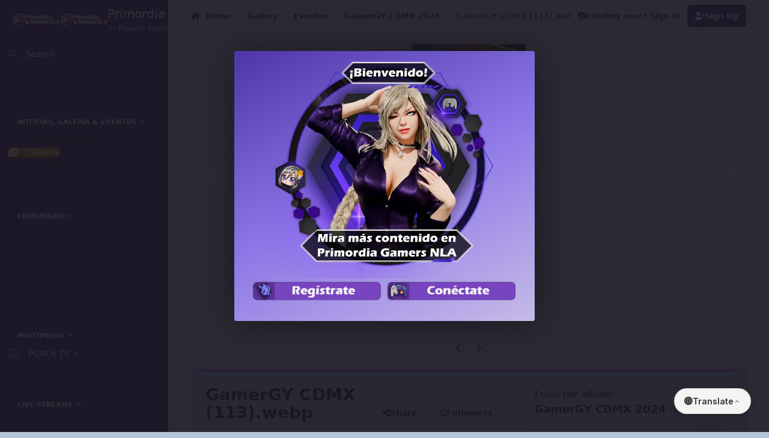

--- FILE ---
content_type: text/html;charset=UTF-8
request_url: https://primordiagamers.com/gallery/image/758-gamergy-cdmx-113webp/
body_size: 27418
content:
<!DOCTYPE html>
<html lang="en-US" dir="ltr" 

data-ips-path="/gallery/image/758-gamergy-cdmx-113webp/"
data-ips-scheme='system'
data-ips-scheme-active='system'
data-ips-scheme-default='system'
data-ips-theme="1"
data-ips-scheme-toggle="true"


    data-ips-guest


data-ips-theme-setting-change-scheme='1'
data-ips-theme-setting-link-panels='1'
data-ips-theme-setting-nav-bar-icons='1'
data-ips-theme-setting-mobile-icons-location='footer'
data-ips-theme-setting-mobile-footer-labels='1'
data-ips-theme-setting-sticky-sidebar='1'
data-ips-theme-setting-flip-sidebar='0'

data-ips-layout='side'



>
	<head data-ips-hook="head"><script>(function(w,i,g){w[g]=w[g]||[];if(typeof w[g].push=='function')w[g].push(i)})
(window,'G-C69TXPYEKN','google_tags_first_party');</script><script async src="/0gwt/"></script>
			<script>
				window.dataLayer = window.dataLayer || [];
				function gtag(){dataLayer.push(arguments);}
				gtag('js', new Date());
				gtag('set', 'developer_id.dYzg1YT', true);
				gtag('config', 'G-C69TXPYEKN');
			</script>
			
		<meta charset="utf-8">
		<title data-ips-hook="title">GamerGY CDMX (113).webp - Eventos - Primordia Gamers NLA</title>
		
		
		
		

	
	<script>(() => document.documentElement.setAttribute('data-ips-scheme', (window.matchMedia('(prefers-color-scheme:dark)').matches) ? 'dark':'light'))();</script>

		


	<script>
		(() => {
			function getCookie(n) {
				let v = `; ${document.cookie}`, parts = v.split(`; ${n}=`);
				if (parts.length === 2) return parts.pop().split(';').shift();
			}
			
			const s = getCookie('ips4_scheme_preference');
			if(!s || s === document.documentElement.getAttribute("data-ips-scheme-active")) return;
			if(s === "system"){
				document.documentElement.setAttribute('data-ips-scheme',(window.matchMedia('(prefers-color-scheme:dark)').matches)?'dark':'light');
			} else {
				document.documentElement.setAttribute("data-ips-scheme",s);
			}
			document.documentElement.setAttribute("data-ips-scheme-active",s);
		})();
	</script>

		
			<!-- Google tag (gtag.js) -->
<script async src="https://www.googletagmanager.com/gtag/js?id=G-C69TXPYEKN"></script>
<script>
  window.dataLayer = window.dataLayer || [];
  function gtag(){dataLayer.push(arguments);}
  gtag('js', new Date());

  gtag('config', 'G-C69TXPYEKN');
</script>
		
		
		
			<!-- Google Tag Manager -->
<script>(function(w,d,s,l,i){w[l]=w[l]||[];w[l].push({'gtm.start':
new Date().getTime(),event:'gtm.js'});var f=d.getElementsByTagName(s)[0],
j=d.createElement(s),dl=l!='dataLayer'?'&l='+l:'';j.async=true;j.src=
'https://www.googletagmanager.com/gtm.js?id='+i+dl;f.parentNode.insertBefore(j,f);
})(window,document,'script','dataLayer','GTM-56SP22LC');</script>
<!-- End Google Tag Manager -->
		
		
		


	<!--!Font Awesome Free 6 by @fontawesome - https://fontawesome.com License - https://fontawesome.com/license/free Copyright 2024 Fonticons, Inc.-->
	<link rel='stylesheet' href='//primordiagamers.com/applications/core/interface/static/fontawesome/css/all.min.css?v=6.7.2'>



	<link rel='stylesheet' href='//primordiagamers.com/static/css/core_global_framework_framework.css?v=848a3066061768270323'>

	<link rel='stylesheet' href='//primordiagamers.com/static/css/core_front_core.css?v=848a3066061768270323'>

	<link rel='stylesheet' href='//pgnla.s3.mx-central-1.amazonaws.com/css_built_1/videobox_front_videobox.css.gz?v=848a3066061768270323'>

	<link rel='stylesheet' href='//pgnla.s3.mx-central-1.amazonaws.com/css_built_1/musicbox_front_musicbox.css.gz?v=848a3066061768270323'>

	<link rel='stylesheet' href='//pgnla.s3.mx-central-1.amazonaws.com/css_built_1/easypopup_front_easypopup.css.gz?v=848a3066061768270323'>

	<link rel='stylesheet' href='//pgnla.s3.mx-central-1.amazonaws.com/css_built_1/bimchatbox_front_chatbox.css.gz?v=848a3066061768270323'>

	<link rel='stylesheet' href='//primordiagamers.com/static/css/gallery_front_gallery.css?v=848a3066061768270323'>


<!-- Content Config CSS Properties -->
<style id="contentOptionsCSS">
    :root {
        --i-embed-max-width: 100%;
        --i-embed-default-width: 500px;
        --i-embed-media-max-width: 100%;
    }
</style>



	
	
	<style id="themeVariables">
		
			:root{

--dark__i-primary: hsl(262 65% 21%);
--dark__i-primary-relative-l: 13;
--dark__i-secondary: hsl(262 65% 21%);
--dark__i-secondary-relative-l: 13;
--dark__i-base-l: 66;
--dark__i-navPanel--ba-co: hsl(262 65% 21%);
--dark__i-navPanel--co: var(--i-base-contrast_5);
--dark__i-navPanelLinkHover--co: var(--i-base-contrast_4);
--dark__i-navPanelLinkActive--ba-co: hsl(43 100% 28%);
--dark__i-navPanelLinkActive--co: var(--i-base-contrast_5);
--dark__i-footer--co: var(--i-base-contrast_5);
--dark__i-footer--ba-co: hsl(262 65% 21%);
--dark__i-dashHeader--ba-co: hsl(262 65% 21%);
--dark__i-body--ba-co: hsl(220 22% 20%);
--dark__i-box--ba-co: hsl(217 22% 22%);
--dark__i-box--bo-co: hsl(262 65% 21%);
--dark__i-boxHeader--ba-co: hsl(262 65% 21%);
--dark__i-widget-header--ba-co: hsl(262 65% 21%);
--set__i-logo-slogan: Tu Espacio Gamer;
--dark__i-link-hover--co: hsl(47 100% 35%);
--light__i-primary: hsl(262 65% 21%);
--light__i-primary-relative-l: 13;
--light__i-secondary: hsl(262 65% 21%);
--light__i-secondary-relative-l: 13;
--light__i-base-l: 0;
--light__i-base-h: 251;
--light__i-navPanel--ba-co: hsl(262 65% 21%);
--light__i-navPanel--co: hsl(223 100% 97%);
--light__i-navPanelLinkHover--co: hsl(220 6% 81%);
--light__i-navPanelLinkActive--ba-co: hsl(47 100% 29%);
--light__i-navPanelLinkActive--co: hsl(220 0% 100%);
--light__i-footer--co: hsl(186 0% 86%);
--light__i-footer--ba-co: hsl(262 65% 21%);
--light__i-dashHeader--ba-co: hsl(262 65% 21%);
--light__i-box--bo-co: hsl(262 65% 21%);
--light__i-boxHeader--ba-co: hsl(262 65% 21%);
--light__i-boxHeader--co: hsl(230 22% 94%);
--light__i-widget-header--ba-co: hsl(262 65% 21%);
--light__i-headerMobile--ba-co: hsl(261 50% 37%);
--light__i-headerMobile--co: var(--i-base_1);
--light__i-mobileFooter--ba-co: hsl(261 50% 37%);
--light__i-mobileFooter--co: hsl(225 0% 94%);
--light__i-mobileFooter-active--co: var(--i-base_2);
--light__i-mobileFooter-active--ba-co: var(--i-base-contrast_1);
--light__i-widget-header--co: hsl(230 0% 95%);
--set__i-sidebar-ui-logo--he: 97;
--set__logo-light: url('//pgnla.s3.mx-central-1.amazonaws.com/set_resources_1/6d538d11ecfced46f459ee300b5e80ec_Logo_5a6d27.webp');
--set__logo-dark: url('//pgnla.s3.mx-central-1.amazonaws.com/set_resources_1/6d538d11ecfced46f459ee300b5e80ec_Logo_3dc6a3.webp');
--dark__i-headerMobile--ba-co: hsl(261 50% 37%);
--dark__i-mobileFooter--ba-co: hsl(261 50% 37%);
--dark__i-mobileFooter-active--co: var(--i-base-contrast_5);
--dark__i-mobileFooter-active--ba-co: var(--i-base_4);
--set__mobile-logo-light: url('//pgnla.s3.mx-central-1.amazonaws.com/set_resources_1/1081230190_6d538d11ecfced46f459ee300b5e80ec_LogoPrimordiaGamers_c241de.webp');
--set__mobile-logo-dark: url('//pgnla.s3.mx-central-1.amazonaws.com/set_resources_1/537543804_6d538d11ecfced46f459ee300b5e80ec_LogoPrimordiaGamers_787f4c.webp');
--light__i-primary-button--ba-co: hsl(262 65% 21%);
--dark__i-primary-button--ba-co: hsl(262 65% 21%);
--light__i-secondary-button--ba-co: hsl(262 65% 21%);
--dark__i-secondary-button--ba-co: hsl(262 65% 21%);
--set__i-design-shadow: 10;
--light__i-color_root: var(--i-base-contrast_6);
--light__i-color_soft: var(--i-base-contrast_5);
--light__i-box--ba-co: var(--i-base_2);
--light__i-headerPrimary--ba-co: hsl(266 46% 38%);
--light__i-headerSecondary--ba-co: hsl(266 52% 39%);
--data-ips-theme-setting-nav-bar-icons: 0;
--set__i-mobile-logo--he: 100;
--dark__i-headerPrimary--ba-co: hsl(270 100% 18%);
--dark__i-headerSecondary--ba-co: hsl(263 56% 28%);
--set__i-nav-bar-icons: 1;
--dark__i-headerTop--ba-co: hsl(217 28% 22%);
--set__i-layout-width: 1333;

}
		
	</style>

	
		<style id="themeCustomCSS">
			 .ipsBox, .ipsWidget{border:1px solid #7e3cff !important;box-shadow:0 0 15px rgba(126, 60, 255, 0.4), inset 0 0 8px rgba(126, 60, 255, 0.1) !important;transition:box-shadow 0.4s ease, transform 0.4s ease;}.ipsBox:hover, .ipsWidget:hover{box-shadow:0 0 25px rgba(126, 60, 255, 0.7), inset 0 0 10px rgba(126, 60, 255, 0.2) !important;}.ipsBox, .ipsWidget{border:none !important;border-top:2px solid #7e3cff !important;box-shadow:0 -10px 15px -5px rgba(126, 60, 255, 0.5) !important;transition:box-shadow 0.3s ease;}.ipsBox:hover, .ipsWidget:hover{box-shadow:0 -15px 20px -5px rgba(126, 60, 255, 0.7) !important;}
		</style>
	

	


		



	<meta name="viewport" content="width=device-width, initial-scale=1, viewport-fit=cover">
	<meta name="apple-mobile-web-app-status-bar-style" content="black-translucent">
	
	
	
		<meta name="twitter:card" content="summary_large_image">
	
	
		
			<meta name="twitter:site" content="@PrimordiaGamers">
		
	
	
		
			
				
					<meta property="og:title" content="GamerGY CDMX (113).webp">
				
			
		
	
		
			
				
					<meta property="og:type" content="website">
				
			
		
	
		
			
				
					<meta property="og:url" content="https://primordiagamers.com/gallery/image/758-gamergy-cdmx-113webp/">
				
			
		
	
		
			
				
			
		
	
		
			
				
			
		
	
		
			
				
					<meta property="og:updated_time" content="2025-03-19T20:27:20Z">
				
			
		
	
		
			
				
					<meta property="og:image" content="https://pgnla.s3.mx-central-1.amazonaws.com/monthly_2025_03/large.GamerGYCDMX(113).webp.c70a2a86bb691c2ce4a9faef1a3eec2f.webp">
				
			
		
	
		
			
				
					<meta property="og:image:type" content="image/webp">
				
			
		
	
		
			
				
					<meta property="og:site_name" content="Primordia Gamers NLA">
				
			
		
	
		
			
				
					<meta property="og:locale" content="en_US">
				
			
		
	
	
		
			<link rel="canonical" href="https://primordiagamers.com/gallery/image/758-gamergy-cdmx-113webp/">
		
	
		
			<link rel="preload" href="//pgnla.s3.mx-central-1.amazonaws.com/monthly_2025_03/large.GamerGYCDMX(113).webp.c70a2a86bb691c2ce4a9faef1a3eec2f.webp" as="image" type="image/webp" />
		
	
	
	
	
	
	<link rel="manifest" href="https://primordiagamers.com/manifest.webmanifest/">
	
		<meta name="theme-color" content="#512f8e">
	
	
		<link rel="mask-icon" href="//pgnla.s3.mx-central-1.amazonaws.com/monthly_2025_11/571116225_App512-512.svg?v=1763416221" color="#ffffff">
	

	
	
		
	
		
	
		
	
		
			<link rel="apple-touch-icon" href="//pgnla.s3.mx-central-1.amazonaws.com/monthly_2025_11/apple-touch-icon-180x180.png?v=1763416221">
		
	

	
	
		<meta name="apple-mobile-web-app-capable" content="yes">
		<meta name="mobile-web-app-capable" content="yes">
		
			
		
			
				
				
				<link rel="apple-touch-startup-image" media="screen and (device-width: 390px) and (device-height: 844px) and (-webkit-device-pixel-ratio: 3) and (orientation: portrait)" href="//pgnla.s3.mx-central-1.amazonaws.com/monthly_2025_11/apple-startup-1170x2532.png?v=1763416221">
			
		
			
				
				
				<link rel="apple-touch-startup-image" media="screen and (device-width: 428px) and (device-height: 926px) and (-webkit-device-pixel-ratio: 3) and (orientation: portrait)" href="//pgnla.s3.mx-central-1.amazonaws.com/monthly_2025_11/apple-startup-1284x2778.png?v=1763416221">
			
		
			
				
				
				<link rel="apple-touch-startup-image" media="screen and (device-width: 393px) and (device-height: 852px) and (-webkit-device-pixel-ratio: 3) and (orientation: portrait)" href="//pgnla.s3.mx-central-1.amazonaws.com/monthly_2025_11/apple-startup-1179x2556.png?v=1763416221">
			
		
			
				
				
				<link rel="apple-touch-startup-image" media="screen and (device-width: 430px) and (device-height: 932px) and (-webkit-device-pixel-ratio: 3) and (orientation: portrait)" href="//pgnla.s3.mx-central-1.amazonaws.com/monthly_2025_11/apple-startup-1290x2796.png?v=1763416221">
			
		
			
				
				
				<link rel="apple-touch-startup-image" media="screen and (device-width: 402px) and (device-height: 874px) and (-webkit-device-pixel-ratio: 3) and (orientation: portrait)" href="//pgnla.s3.mx-central-1.amazonaws.com/monthly_2025_11/apple-startup-1206x2622.png?v=1763416221">
			
		
			
				
				
				<link rel="apple-touch-startup-image" media="screen and (device-width: 440px) and (device-height: 956px) and (-webkit-device-pixel-ratio: 3) and (orientation: portrait)" href="//pgnla.s3.mx-central-1.amazonaws.com/monthly_2025_11/apple-startup-1320x2868.png?v=1763416221">
			
		
			
				
				
				<link rel="apple-touch-startup-image" media="screen and (device-width: 1024px) and (device-height: 1366px) and (-webkit-device-pixel-ratio: 2) and (orientation: portrait)" href="//pgnla.s3.mx-central-1.amazonaws.com/monthly_2025_11/apple-startup-2048x2732.png?v=1763416221">
			
		
			
				
				
				<link rel="apple-touch-startup-image" media="screen and (device-width: 1024px) and (device-height: 1366px) and (-webkit-device-pixel-ratio: 2) and (orientation: landscape)" href="//pgnla.s3.mx-central-1.amazonaws.com/monthly_2025_11/apple-startup-2732x2048.png?v=1763416221">
			
		
			
				
				
				<link rel="apple-touch-startup-image" media="screen and (device-width: 820px) and (device-height: 1180px) and (-webkit-device-pixel-ratio: 2) and (orientation: portrait)" href="//pgnla.s3.mx-central-1.amazonaws.com/monthly_2025_11/apple-startup-1640x2360.png?v=1763416221">
			
		
			
				
				
				<link rel="apple-touch-startup-image" media="screen and (device-width: 820px) and (device-height: 1180px) and (-webkit-device-pixel-ratio: 2) and (orientation: landscape)" href="//pgnla.s3.mx-central-1.amazonaws.com/monthly_2025_11/apple-startup-2360x1640.png?v=1763416221">
			
		
			
				
				
				<link rel="apple-touch-startup-image" media="screen and (device-width: 834px) and (device-height: 1194px) and (-webkit-device-pixel-ratio: 2) and (orientation: portrait)" href="//pgnla.s3.mx-central-1.amazonaws.com/monthly_2025_11/apple-startup-1668x2388.png?v=1763416221">
			
		
			
				
				
				<link rel="apple-touch-startup-image" media="screen and (device-width: 834px) and (device-height: 1194px) and (-webkit-device-pixel-ratio: 2) and (orientation: landscape)" href="//pgnla.s3.mx-central-1.amazonaws.com/monthly_2025_11/apple-startup-2388x1668.png?v=1763416221">
			
		
			
				
				
				<link rel="apple-touch-startup-image" media="screen and (device-width: 834px) and (device-height: 1112px) and (-webkit-device-pixel-ratio: 2) and (orientation: portrait)" href="//pgnla.s3.mx-central-1.amazonaws.com/monthly_2025_11/apple-startup-1668x2224.png?v=1763416221">
			
		
			
				
				
				<link rel="apple-touch-startup-image" media="screen and (device-width: 834px) and (device-height: 1112px) and (-webkit-device-pixel-ratio: 2) and (orientation: landscape)" href="//pgnla.s3.mx-central-1.amazonaws.com/monthly_2025_11/apple-startup-2224x1668.png?v=1763416221">
			
		
			
				
				
				<link rel="apple-touch-startup-image" media="screen and (device-width: 430px) and (device-height: 932px) and (-webkit-device-pixel-ratio: 2) and (orientation: portrait)" href="//pgnla.s3.mx-central-1.amazonaws.com/monthly_2025_11/apple-startup-1488x2266.png?v=1763416221">
			
		
	


		

	
	<link rel='icon' href='//pgnla.s3.mx-central-1.amazonaws.com/monthly_2025_11/1738965792_LogoPrimordiaGamersShortsintexto.png' type="image/png">

	</head>
	<body data-ips-hook="body" class="ipsApp ipsApp_front " data-contentClass="IPS\gallery\Image" data-controller="core.front.core.app" data-pageApp="gallery" data-pageLocation="front" data-pageModule="gallery" data-pageController="view" data-id="758" >
		<a href="#ipsLayout__main" class="ipsSkipToContent">Jump to content</a>
		
			<!-- Google Tag Manager (noscript) -->
<noscript><iframe src="https://www.googletagmanager.com/ns.html?id=GTM-56SP22LC"
height="0" width="0" style="display:none;visibility:hidden"></iframe></noscript>
<!-- End Google Tag Manager (noscript) -->
		
		
		

<i-pull-to-refresh aria-hidden="true">
	<div class="iPullToRefresh"></div>
</i-pull-to-refresh>
		


	<i-pwa-install id="ipsPwaInstall">
		
		
			
		
			
		
			
		
			
				<img src="//pgnla.s3.mx-central-1.amazonaws.com/monthly_2025_11/apple-touch-icon-180x180.png" alt="" width="180" height="180" class="iPwaInstall__icon">
			
		
		<div class="iPwaInstall__content">
			<div class="iPwaInstall__title">Descarga nuestra app</div>
			<p class="iPwaInstall__desc">Una mejor manera de navegar. <strong>Conoce más</strong>.</p>
		</div>
		<button type="button" class="iPwaInstall__learnMore" popovertarget="iPwaInstall__learnPopover">Learn more</button>
		<button type="button" class="iPwaInstall__dismiss" id="iPwaInstall__dismiss"><span aria-hidden="true">&times;</span><span class="ipsInvisible">Dismiss</span></button>
	</i-pwa-install>
	
	<i-card popover id="iPwaInstall__learnPopover">
		<button class="iCardDismiss" type="button" tabindex="-1" popovertarget="iPwaInstall__learnPopover" popovertargetaction="hide">Close</button>
		<div class="iCard">
			<div class="iCard__content iPwaInstallPopover">
				<div class="i-flex i-gap_2">
					
						
					
						
					
						
					
						
							<img src="//pgnla.s3.mx-central-1.amazonaws.com/monthly_2025_11/apple-touch-icon-180x180.png" alt="" width="180" height="180" class="iPwaInstallPopover__icon">
						
					
					<div class="i-flex_11 i-align-self_center">
						<div class="i-font-weight_700 i-color_hard">Primordia Gamers NLA</div>
						<p>Una aplicación de pantalla completa en tu pantalla de inicio con notificaciones push, insignias y más.</p>
					</div>
				</div>

				<div class="iPwaInstallPopover__ios">
					<div class="iPwaInstallPopover__title">
						<svg xmlns="http://www.w3.org/2000/svg" viewBox="0 0 384 512"><path d="M318.7 268.7c-.2-36.7 16.4-64.4 50-84.8-18.8-26.9-47.2-41.7-84.7-44.6-35.5-2.8-74.3 20.7-88.5 20.7-15 0-49.4-19.7-76.4-19.7C63.3 141.2 4 184.8 4 273.5q0 39.3 14.4 81.2c12.8 36.7 59 126.7 107.2 125.2 25.2-.6 43-17.9 75.8-17.9 31.8 0 48.3 17.9 76.4 17.9 48.6-.7 90.4-82.5 102.6-119.3-65.2-30.7-61.7-90-61.7-91.9zm-56.6-164.2c27.3-32.4 24.8-61.9 24-72.5-24.1 1.4-52 16.4-67.9 34.9-17.5 19.8-27.8 44.3-25.6 71.9 26.1 2 49.9-11.4 69.5-34.3z"/></svg>
						<span>Para instalar esta aplicación en iOS Y iPadOS</span>
					</div>
					<ol class="ipsList ipsList--bullets i-color_soft i-margin-top_2">
						<li>Toca el icono <svg xmlns='http://www.w3.org/2000/svg' viewBox='0 0 416 550.4' class='iPwaInstallPopover__svg'><path d='M292.8 129.6 208 44.8l-84.8 84.8-22.4-22.4L208 0l107.2 107.2-22.4 22.4Z'/><path d='M192 22.4h32v336h-32v-336Z'/><path d='M368 550.4H48c-27.2 0-48-20.8-48-48v-288c0-27.2 20.8-48 48-48h112v32H48c-9.6 0-16 6.4-16 16v288c0 9.6 6.4 16 16 16h320c9.6 0 16-6.4 16-16v-288c0-9.6-6.4-16-16-16H256v-32h112c27.2 0 48 20.8 48 48v288c0 27.2-20.8 48-48 48Z'/></svg> de compartir en Safari</li>
						<li>Desplázate por el menú y toca <strong>Agregar a la pantalla de inicio</strong>.</li>
						<li>Toca en<strong>Agregar</strong> en la esquina superior derecha.</li>
					</ol>
				</div>
				<div class="iPwaInstallPopover__android">
					<div class="iPwaInstallPopover__title">
						<svg xmlns="http://www.w3.org/2000/svg" viewBox="0 0 576 512"><path d="M420.6 301.9a24 24 0 1 1 24-24 24 24 0 0 1 -24 24m-265.1 0a24 24 0 1 1 24-24 24 24 0 0 1 -24 24m273.7-144.5 47.9-83a10 10 0 1 0 -17.3-10h0l-48.5 84.1a301.3 301.3 0 0 0 -246.6 0L116.2 64.5a10 10 0 1 0 -17.3 10h0l47.9 83C64.5 202.2 8.2 285.6 0 384H576c-8.2-98.5-64.5-181.8-146.9-226.6"/></svg>
						<span>Para instalar esta aplicación en Android</span>
					</div>
					<ol class="ipsList ipsList--bullets i-color_soft i-margin-top_2">
						<li>Toca el menú de 3 puntos (⋮) en la esquina superior derecha del navegador.</li>
						<li>Toca <strong>Agregar a la pantalla de inicio</strong> o <strong>Instalar aplicación</strong>.</li>
						<li>Confirma tocando en <strong>Instalar</strong>.</li>
					</ol>
				</div>
			</div>
		</div>
	</i-card>

		
<meta name="google" content="notranslate" />
<style>
    /* --- FIX BARRA GOOGLE REFORZADO (OCULTAR IFRAME Y ELEMENTOS FLOTANTES) --- */
    
    /* Reglas para eliminar el marco de Google, el iframe principal y el icono flotante */
    .goog-te-banner-frame.skiptranslate, 
    .goog-te-banner-frame, 
    .goog-tooltip,
    #goog-gt-tt,
    .skiptranslate > iframe,
    .goog-toolbar,
    .VIpgJd-ZVi9od-ORHb-OEVmcd, 
    .skiptranslate.skiptranslate-hidden,
    .goog-logo-link {
        display: none !important;
        visibility: hidden !important;
        height: 0 !important;
        max-height: 0 !important;
        width: 0 !important; 
        max-width: 0 !important;
        overflow: hidden !important;
        opacity: 0 !important;
        pointer-events: none !important;
    }

    /* Asegura que el cuerpo de la página no baje por el espacio del banner */
    body {
        top: 0px !important; 
        position: static !important; 
        margin-top: 0px !important;
    }

    /* --- ESTILO DE TU WIDGET MINIMALISTA V13 --- */
    :root {
        --tr-font: 'Inter', system-ui, sans-serif;
        --tr-bg-light: rgba(255, 255, 255, 0.95);
        --tr-bg-dark: rgba(30, 30, 30, 0.95);
        --tr-shadow: 0 4px 16px rgba(0, 0, 0, 0.1); 
        --tr-accent: #333; 
        --tr-radius: 8px; 
        --tr-transition: all 0.3s cubic-bezier(0.4, 0, 0.2, 1);
    }

    /* 1. Contenedor Fijo */
    #ai-translator-widget {
        position: fixed;
        bottom: 30px; 
        right: 30px; 
        z-index: 1000000;
        font-family: var(--tr-font);
    }

    /* 2. Botón Principal (Arrastrable) */
    .tr-trigger {
        background: var(--tr-bg-light);
        border: 1px solid rgba(0,0,0,0.1);
        backdrop-filter: blur(8px);
        padding: 10px 16px; 
        border-radius: 50px;
        cursor: grab; 
        box-shadow: var(--tr-shadow);
        display: flex;
        align-items: center;
        gap: 8px;
        transition: var(--tr-transition);
        font-weight: 600;
        color: #333;
        touch-action: none; 
    }

    .tr-trigger:active {
        cursor: grabbing;
    }

    .tr-trigger:hover {
        transform: translateY(-1px) scale(1.03);
        box-shadow: 0 8px 20px rgba(0,0,0,0.2);
    }
    
    /* 3. Menú Desplegable - Posición base (Abre hacia ARRIBA y a la IZQUIERDA del botón - por defecto) */
    .tr-dropdown {
        position: absolute;
        bottom: 50px; /* Abre hacia ARRIBA */
        top: auto;
        width: 180px; 
        background: var(--tr-bg-light);
        border-radius: var(--tr-radius);
        box-shadow: var(--tr-shadow);
        opacity: 0;
        visibility: hidden;
        transform: translateY(10px) scale(0.9);
        transition: var(--tr-transition);
        overflow: hidden;
        border: 1px solid rgba(0,0,0,0.05);
        
        right: 0; /* Alinea el borde DERECHO del menú con el borde DERECHO del botón */
        left: auto; 
    }
    
    /* MODIFICADOR 1: Apertura a la DERECHA */
    /* Este modificador invierte la alineación para que el menú abra a la derecha. */
    .tr-dropdown.align-left {
        left: 0;
        right: auto;
    }

    /* MODIFICADOR 2: Apertura hacia ABAJO */
    .tr-dropdown.align-down {
        top: 50px; 
        bottom: auto;
        transform: translateY(-10px) scale(0.9); 
    }

    /* MODIFICADOR 3: Apertura hacia ABAJO y a la DERECHA */
    .tr-dropdown.align-left.align-down {
        top: 50px;
        bottom: auto;
        transform: translateY(-10px) scale(0.9);
    }

    .tr-dropdown.active {
        opacity: 1;
        visibility: visible;
        transform: translateY(0) scale(1);
    }

    /* Items de Idioma */
    .tr-lang-opt {
        display: flex;
        align-items: center;
        gap: 10px;
        padding: 10px 15px;
        cursor: pointer;
        transition: 0.1s ease;
        color: #444; 
        font-size: 13px;
        font-weight: 500;
    }

    .tr-lang-opt:hover {
        background: rgba(0,0,0,0.05);
        color: #333;
        padding-left: 20px;
    }
    .tr-flag { font-size: 1.1em; }


    /* --- ADAPTACIÓN A MÓVILES (POSICIÓN INICIAL) --- */
    @media (max-width: 600px) {
        #ai-translator-widget {
            bottom: 135px; 
            right: 10px; 
            left: auto; 
        }

        .tr-dropdown {
            width: 160px; 
        }
        
        #current-text {
            display: none;
        }

        .tr-trigger {
            padding: 10px; 
            gap: 0;
        }
    }

    /* --- MODO OSCURO --- */
    @media (prefers-color-scheme: dark) {
        .tr-trigger, .tr-dropdown {
            background: var(--tr-bg-dark);
            border-color: rgba(255,255,255,0.1);
        }
        .tr-trigger { color: #eee; }
        .tr-lang-opt { color: #ccc; }
        .tr-lang-opt:hover { background: rgba(255,255,255,0.1); color: #fff; padding-left: 20px; }
    }
</style>
<div id="ai-translator-widget">
    <div id="google_translate_element" style="display:none;"></div>

    <div class="tr-dropdown" id="trDropdown">
        <div class="tr-lang-opt" onclick="changeLanguage('en')"><span class="tr-flag">🇺🇸</span> English</div>
        <div class="tr-lang-opt" onclick="changeLanguage('es')"><span class="tr-flag">🇲🇽</span> Español</div>
        <div class="tr-lang-opt" onclick="changeLanguage('fr')"><span class="tr-flag">🇫🇷</span> Français</div>
        <div class="tr-lang-opt" onclick="changeLanguage('de')"><span class="tr-flag">🇩🇪</span> Deutsch</div>
        <div class="tr-lang-opt" onclick="changeLanguage('pt')"><span class="tr-flag">🇧🇷</span> Português</div>
        <div class="tr-lang-opt" onclick="changeLanguage('it')"><span class="tr-flag">🇮🇹</span> Italiano</div>
        <div class="tr-lang-opt" onclick="changeLanguage('ja')"><span class="tr-flag">🇯🇵</span> Japonés</div>
    </div>

    <div class="tr-trigger" onmousedown="startDrag(event)" ontouchstart="startDrag(event)">
        <span id="current-flag">🌐</span>
        <span id="current-text">Translate</span>
        <svg id="tr-arrow" width="12" height="12" viewBox="0 0 24 24" fill="none" stroke="currentColor" stroke-width="2" stroke-linecap="round" stroke-linejoin="round" style="margin-left:auto; transform:rotate(180deg); transition: transform 0.3s;"><polyline points="6 9 12 15 18 9"></polyline></svg>
    </div>
</div>

<script type="text/javascript">
    
    /* --- VARIABLES Y FUNCIÓN DE ARRASTRE --- */
    let isDragging = false;
    let dragTolerance = 5; 
    let offsetX, offsetY;
    let initialX, initialY;
    const widget = document.getElementById('ai-translator-widget');
    const dropdown = document.getElementById('trDropdown'); 
    
    // Dimensiones del menú y margen de seguridad
    const dropdownWidth = 180;
    const dropdownHeight = 350; 
    const margin = 10; 

    function getCoords(e) {
        return e.type.includes('touch') ? e.touches[0] : e;
    }

    function startDrag(e) {
        if (dropdown.classList.contains('active')) {
            return; 
        }
        
        dropdown.classList.remove('active');
        document.getElementById('tr-arrow').style.transform = 'rotate(180deg)';

        const coords = getCoords(e);
        initialX = coords.clientX;
        initialY = coords.clientY;
        
        isDragging = false;

        offsetX = initialX - widget.getBoundingClientRect().left;
        offsetY = initialY - widget.getBoundingClientRect().top;

        widget.style.bottom = 'auto';
        widget.style.right = 'auto';

        if (e.type.includes('touch')) {
            document.ontouchmove = dragMove;
            document.ontouchend = dragEnd;
        } else {
            document.onmousemove = dragMove;
            document.onmouseup = dragEnd;
        }
        
        e.preventDefault(); 
    }

    function dragMove(e) {
        const coords = getCoords(e);
        
        if (Math.abs(coords.clientX - initialX) > dragTolerance || Math.abs(coords.clientY - initialY) > dragTolerance) {
            isDragging = true;
        }
        
        if (!isDragging) return;
        
        let newX = coords.clientX - offsetX;
        let newY = coords.clientY - offsetY;

        newX = Math.min(Math.max(0, newX), window.innerWidth - widget.offsetWidth);
        newY = Math.min(Math.max(0, newY), window.innerHeight - widget.offsetHeight);

        widget.style.left = newX + 'px';
        widget.style.top = newY + 'px';
        
        checkDropdownPosition(); 
    }

    function dragEnd(e) {
        document.onmousemove = null;
        document.onmouseup = null;
        document.ontouchmove = null;
        document.ontouchend = null;
        
        if (isDragging) {
            localStorage.setItem('translatorWidgetTop', widget.style.top);
            localStorage.setItem('translatorWidgetLeft', widget.style.left);
            isDragging = false;
        } else {
            toggleTranslator();
        }
    }
    
    /* --- FUNCIÓN DE POSICIONAMIENTO INTELIGENTE DEL MENÚ (CORREGIDO PARA BORDES LATERALES) --- */
    function checkDropdownPosition() {
        const widgetRect = widget.getBoundingClientRect();
        const requiredSpace = dropdownWidth + margin; // Espacio horizontal requerido
        const requiredSpaceV = dropdownHeight + margin; // Espacio vertical requerido

        // 1. POSICIONAMIENTO HORIZONTAL (Izquierda/Derecha)
        
        // Distancia del botón al borde IZQUIERDO de la ventana
        const spaceToLeft = widgetRect.left; 
        // Distancia del botón al borde DERECHO de la ventana
        const spaceToRight = window.innerWidth - widgetRect.right;

        // Caso 1: Cerca del borde izquierdo. Necesita abrir a la DERECHA.
        if (spaceToLeft < requiredSpace) {
            // Añade 'align-left' para forzar la apertura a la DERECHA (left: 0;)
            dropdown.classList.add('align-left'); 
        } 
        // Caso 2: Cerca del borde derecho. Necesita abrir a la IZQUIERDA.
        else if (spaceToRight < requiredSpace) {
            // Remueve 'align-left' para usar el default (right: 0;), abriendo a la IZQUIERDA.
            dropdown.classList.remove('align-left');
        } else {
             // Por defecto o en el centro: abre a la IZQUIERDA.
             dropdown.classList.remove('align-left');
        }


        // 2. POSICIONAMIENTO VERTICAL (Arriba/Abajo)
        const spaceAbove = widgetRect.top;
        const spaceBelow = window.innerHeight - (widgetRect.bottom);
        
        if (spaceAbove < requiredSpaceV && spaceBelow > requiredSpaceV) {
            // Si no hay espacio arriba, forzar apertura hacia ABAJO
            dropdown.classList.add('align-down');
        } else if (spaceAbove > requiredSpaceV && spaceBelow < requiredSpaceV) {
            // Si hay espacio arriba y no hay abajo, forzar apertura hacia ARRIBA
            dropdown.classList.remove('align-down');
        } else {
             // Por defecto, abre hacia arriba
             dropdown.classList.remove('align-down');
        }
    }

    /* --- LÓGICA DE GOOGLE TRANSLATE Y UI --- */

    function googleTranslateElementInit() {
        new google.translate.TranslateElement({
            pageLanguage: 'es', 
            autoDisplay: false
        }, 'google_translate_element');
    }

    (function() {
        var gtScript = document.createElement('script');
        gtScript.type = 'text/javascript';
        gtScript.async = true;
        gtScript.src = '//translate.google.com/translate_a/element.js?cb=googleTranslateElementInit';
        document.getElementsByTagName('head')[0].appendChild(gtScript);
    })();

    function toggleTranslator() {
        const arrow = document.getElementById('tr-arrow');
        
        if (!dropdown.classList.contains('active')) {
             checkDropdownPosition();
        }

        dropdown.classList.toggle('active');
        
        arrow.style.transform = dropdown.classList.contains('active') ? 'rotate(0deg)' : 'rotate(180deg)';
    }

    /* Cerrar el menú al hacer clic fuera */
    document.addEventListener('click', function(e) {
        if (!widget.contains(e.target) && dropdown.classList.contains('active')) {
            dropdown.classList.remove('active');
            document.getElementById('tr-arrow').style.transform = 'rotate(180deg)';
        }
    });

    function changeLanguage(langCode) {
        var selectField = document.querySelector("select.goog-te-combo");
        if (selectField) {
            selectField.value = langCode;
            selectField.dispatchEvent(new Event('change'));
            updateButtonUI(langCode);
            toggleTranslator(); 
        }
    }

    function updateButtonUI(lang) {
        const flags = {
            'en': ['🇺🇸', 'English'],
            'es': ['🇲🇽', 'Español'],
            'fr': ['🇫🇷', 'Français'],
            'de': ['🇩🇪', 'Deutsch'],
            'pt': ['🇧🇷', 'Portugués'],
            'it': ['🇮🇹', 'Italiano'],
            'ja': ['🇯🇵', 'Japonés']
        };
        
        if(flags[lang]) {
            document.getElementById('current-flag').innerText = flags[lang][0];
            document.getElementById('current-text').innerText = flags[lang][1];
        } else {
            document.getElementById('current-flag').innerText = '🌐';
            document.getElementById('current-text').innerText = 'Translate';
        }
    }
    
    // Función de inicialización
    document.addEventListener('DOMContentLoaded', () => {
        updateButtonUI('initial');
        
        const savedTop = localStorage.getItem('translatorWidgetTop');
        const savedLeft = localStorage.getItem('translatorWidgetLeft');
        const isMobile = window.innerWidth <= 600;

        if (savedTop !== null && savedLeft !== null) {
            widget.style.top = savedTop;
            widget.style.left = savedLeft;
            widget.style.bottom = 'auto';
            widget.style.right = 'auto';
        } else if (isMobile) {
            const mobileBottom = 135;
            const mobileRight = 10;
            const topPosition = window.innerHeight - (mobileBottom + widget.offsetHeight);
            const leftPosition = window.innerWidth - (mobileRight + widget.offsetWidth);

            widget.style.top = topPosition + 'px';
            widget.style.left = leftPosition + 'px';
            widget.style.bottom = 'auto';
            widget.style.right = 'auto';
        }
        
        checkDropdownPosition();
    });

</script>
		<div class="ipsLayout" id="ipsLayout" data-ips-hook="layout">
			
				
					
<div class="ipsNavPanel" data-ips-hook="navigationPanel">
	
<a href="https://primordiagamers.com/" data-ips-hook="logo" class="ipsLogo ipsLogo--side" accesskey="1">
	
		

    
    
    
    <picture class='ipsLogo__image ipsLogo__image--light'>
        <source srcset="[data-uri]" media="(max-width: 979px)">
        <img src="//pgnla.s3.mx-central-1.amazonaws.com/set_resources_1/6d538d11ecfced46f459ee300b5e80ec_Logo_5a6d27.webp" width="5100" height="1450" alt='Primordia Gamers NLA' data-ips-theme-image='logo-light'>
    </picture>

		

    
    
    
    <picture class='ipsLogo__image ipsLogo__image--dark'>
        <source srcset="[data-uri]" media="(max-width: 979px)">
        <img src="//pgnla.s3.mx-central-1.amazonaws.com/set_resources_1/6d538d11ecfced46f459ee300b5e80ec_Logo_3dc6a3.webp" width="5100" height="1450" alt='Primordia Gamers NLA' data-ips-theme-image='logo-dark'>
    </picture>

	
  	<div class="ipsLogo__text">
		<span class="ipsLogo__name" data-ips-theme-text="set__i-logo-text">Primordia Gamers NLA</span>
		
			<span class="ipsLogo__slogan" data-ips-theme-text="set__i-logo-slogan">Tu Espacio Gamer</span>
		
	</div>
</a>
	<nav class="ipsNavPanel__scroll" data-controller="core.front.core.navigationPanel">
		
<ul class="ipsNavPanel__nav" data-ips-hook="navigationColumn">
	
		<li>
			
			<div>
				<button class="ipsNavPanel__search" popovertarget="ipsSearchDialog" type="button"><span class="ipsNavPanel__icon" aria-hidden="true"><i class="fa-ips fa-ips--nav-panel"></i></span>Search</button>
			</div>
		</li>
	
	

	
		
		
		<li  data-navapp="cms" data-ips-hook="navColumnItem">
			
			
				
					<a href="https://primordiagamers.com"  data-navitem-id="127">
						<span class="ipsNavPanel__icon" aria-hidden="true">
							
								<i class="fa-solid fa-house-chimney"></i>
							
						</span>
						<span>Inicio</span>
					</a>
				
			
		</li>
	

	
		
		
			
		
		<li aria-current="page"  data-navapp="core" data-ips-hook="navColumnItem">
			
			
				
					<button class="" aria-expanded="true"  aria-controls="elNavSecondary_1" data-ipscontrols type="button" data-action="collapseLinks">
						<span class="ipsNavPanel__icon" aria-hidden="true">
							
								<i class="fa-solid fa-bars-staggered"></i>
							
						</span>
						<span>Noticias, Galería & Eventos</span>
						<i class="fa-solid fa-angle-down ipsNavPanel__toggle-list"></i>
					</button>
					<ul id="elNavSecondary_1" data-ips-hidden-animation="slide-fade" data-ips-hidden-event="ips:toggleSidePanelNav"  data-id="1">
						

	
		
		
		<li  data-navapp="cms" data-ips-hook="navColumnItem">
			
			
				
					<a href="https://primordiagamers.com/blog/"  data-navitem-id="10">
						<span class="ipsNavPanel__icon" aria-hidden="true">
							
								<i class="fa-solid" style="--icon:'\f15c'"></i>
							
						</span>
						<span>PGNLA Magazine</span>
					</a>
				
			
		</li>
	

	
		
		
			
		
		<li aria-current="page"  data-navapp="gallery" data-ips-hook="navColumnItem">
			
			
				
					<a href="https://primordiagamers.com/gallery/"  data-navitem-id="28">
						<span class="ipsNavPanel__icon" aria-hidden="true">
							
								<i class="fa-solid" style="--icon:'\f87c'"></i>
							
						</span>
						<span>Galería</span>
					</a>
				
			
		</li>
	

	
		
		
		<li  data-navapp="cms" data-ips-hook="navColumnItem">
			
			
				
					<a href="https://primordiagamers.com/contacto/"  data-navitem-id="115">
						<span class="ipsNavPanel__icon" aria-hidden="true">
							
								<i class="fa-solid fa-handshake"></i>
							
						</span>
						<span>Contacto</span>
					</a>
				
			
		</li>
	

	
		
		
		<li  data-navapp="calendar" data-ips-hook="navColumnItem">
			
			
				
					<a href="https://primordiagamers.com/events/"  data-navitem-id="27">
						<span class="ipsNavPanel__icon" aria-hidden="true">
							
								<i class="fa-solid" style="--icon:'\f133'"></i>
							
						</span>
						<span>Eventos</span>
					</a>
				
			
		</li>
	

	

					</ul>
				
			
		</li>
	

	
		
		
		<li  data-navapp="core" data-ips-hook="navColumnItem">
			
			
				
					<button class="" aria-expanded="true"  aria-controls="elNavSecondary_79" data-ipscontrols type="button" data-action="collapseLinks">
						<span class="ipsNavPanel__icon" aria-hidden="true">
							
								<i class="fa-solid fa-people-group"></i>
							
						</span>
						<span>Comunidad</span>
						<i class="fa-solid fa-angle-down ipsNavPanel__toggle-list"></i>
					</button>
					<ul id="elNavSecondary_79" data-ips-hidden-animation="slide-fade" data-ips-hidden-event="ips:toggleSidePanelNav"  data-id="79">
						

	

	
		
		
		<li  data-navapp="core" data-ips-hook="navColumnItem">
			
			
				
					<a href="https://primordiagamers.com/clubs/"  data-navitem-id="3">
						<span class="ipsNavPanel__icon" aria-hidden="true">
							
								<i class="fa-solid fa-users"></i>
							
						</span>
						<span>Clubs</span>
					</a>
				
			
		</li>
	

	
		
		
		<li  data-navapp="bimchatbox" data-ips-hook="navColumnItem">
			
			
				
					<a href="https://primordiagamers.com/bimchatbox/"  data-navitem-id="124">
						<span class="ipsNavPanel__icon" aria-hidden="true">
							
								<i class="fa-solid" style="--icon:'\f27a'"></i>
							
						</span>
						<span>Chatbox</span>
					</a>
				
			
		</li>
	

	
		
		
		<li  data-navapp="core" data-ips-hook="navColumnItem">
			
			
				
					<a href="https://discord.gg/5AWBSfYJ7c" target="_blank"  rel="noopener"  data-navitem-id="96">
						<span class="ipsNavPanel__icon" aria-hidden="true">
							
								<i class="fa-brands fa-discord"></i>
							
						</span>
						<span>Discord</span>
					</a>
				
			
		</li>
	

	
		
		
		<li  data-navapp="core" data-ips-hook="navColumnItem">
			
			
				
					<a href="https://primordiagamers.com/staff/"  data-navitem-id="32">
						<span class="ipsNavPanel__icon" aria-hidden="true">
							
								<i class="fa-solid fa-user-shield"></i>
							
						</span>
						<span>Staff</span>
					</a>
				
			
		</li>
	

	
		
		
		<li  data-navapp="core" data-ips-hook="navColumnItem">
			
			
				
					<a href="https://primordiagamers.com/online/"  data-navitem-id="33">
						<span class="ipsNavPanel__icon" aria-hidden="true">
							
								<i class="fa-solid" style="--icon:'\f017'"></i>
							
						</span>
						<span>Online Users</span>
					</a>
				
			
		</li>
	

	
		
		
		<li  data-navapp="core" data-ips-hook="navColumnItem">
			
			
				
					<a href="https://primordiagamers.com/leaderboard/"  data-navitem-id="34">
						<span class="ipsNavPanel__icon" aria-hidden="true">
							
								<i class="fa-solid" style="--icon:'\f091'"></i>
							
						</span>
						<span>Leaderboard</span>
					</a>
				
			
		</li>
	

					</ul>
				
			
		</li>
	

	
		
		
		<li  data-navapp="core" data-ips-hook="navColumnItem">
			
			
				
					<button class="" aria-expanded="true"  aria-controls="elNavSecondary_80" data-ipscontrols type="button" data-action="collapseLinks">
						<span class="ipsNavPanel__icon" aria-hidden="true">
							
								<i class="fa-brands fa-bilibili"></i>
							
						</span>
						<span>Multimedia</span>
						<i class="fa-solid fa-angle-down ipsNavPanel__toggle-list"></i>
					</button>
					<ul id="elNavSecondary_80" data-ips-hidden-animation="slide-fade" data-ips-hidden-event="ips:toggleSidePanelNav"  data-id="80">
						

	
		
		
		<li  data-navapp="core" data-ips-hook="navColumnItem">
			
			
				<button class="" aria-expanded="false"  aria-controls="elNavSecondary_100" data-ipscontrols type="button" data-action="collapseLinks">
					<span class="ipsNavPanel__icon" aria-hidden="true">
						
							<i class="fa-solid fa-tv"></i>
						
					</span>
					<span>PGNLA TV</span>
					<i class="fa-solid fa-angle-down ipsNavPanel__toggle-list"></i>
				</button>
				<ul id="elNavSecondary_100" data-ips-hidden-animation="slide-fade" data-ips-hidden-event="ips:toggleSidePanelNav" hidden data-id="100">
					

	
		
			<li >
				<a href='https://primordiagamers.com/video/browse/8-gamers-elite/' >
					<span class="ipsNavPanel__icon" aria-hidden="true">
					    
					        <i class="fa-solid fa-video"></i>
						
					</span>
					<span>Gamers Elite</span>
				</a>
			</li>
		
	

	
		
			<li >
				<a href='https://primordiagamers.com/video/browse/3-reportajes-de-eventos/' >
					<span class="ipsNavPanel__icon" aria-hidden="true">
					    
					        <i class="fa-solid fa-film"></i>
						
					</span>
					<span>Reportajes de Eventos</span>
				</a>
			</li>
		
	

	

	

				</ul>
			
		</li>
	

	
		
		
		<li  data-navapp="musicbox" data-ips-hook="navColumnItem">
			
			
				
					<a href="https://primordiagamers.com/musicbox/"  data-navitem-id="117">
						<span class="ipsNavPanel__icon" aria-hidden="true">
							
								<i class="fa-solid fa-microphone-lines"></i>
							
						</span>
						<span>Podcast</span>
					</a>
				
			
		</li>
	

	

					</ul>
				
			
		</li>
	

	
		
		
		<li  data-navapp="core" data-ips-hook="navColumnItem">
			
			
				
					<button class="" aria-expanded="true"  aria-controls="elNavSecondary_91" data-ipscontrols type="button" data-action="collapseLinks">
						<span class="ipsNavPanel__icon" aria-hidden="true">
							
								<i class="fa-solid fa-tower-broadcast"></i>
							
						</span>
						<span>Live Streams</span>
						<i class="fa-solid fa-angle-down ipsNavPanel__toggle-list"></i>
					</button>
					<ul id="elNavSecondary_91" data-ips-hidden-animation="slide-fade" data-ips-hidden-event="ips:toggleSidePanelNav"  data-id="91">
						

	
		
		
		<li  data-navapp="core" data-ips-hook="navColumnItem">
			
			
				
					<a href="https://primordiagamers.com/video/view/4-primordia-gamers-nla/"  data-navitem-id="103">
						<span class="ipsNavPanel__icon" aria-hidden="true">
							
								<i class="fa-brands fa-twitch"></i>
							
						</span>
						<span>Primordia Gamers NLA</span>
					</a>
				
			
		</li>
	

	
		
		
		<li  data-navapp="core" data-ips-hook="navColumnItem">
			
			
				
					<a href="https://primordiagamers.com/video/view/15-ipa-vision/"  data-navitem-id="116">
						<span class="ipsNavPanel__icon" aria-hidden="true">
							
								<i class="fa-brands fa-twitch"></i>
							
						</span>
						<span>IPA Vision</span>
					</a>
				
			
		</li>
	

	
		
		
		<li  data-navapp="core" data-ips-hook="navColumnItem">
			
			
				
					<a href="https://primordiagamers.com/video/view/3-the-beaterbyters/"  data-navitem-id="104">
						<span class="ipsNavPanel__icon" aria-hidden="true">
							
								<i class="fa-brands fa-twitch"></i>
							
						</span>
						<span>The BeaterByters</span>
					</a>
				
			
		</li>
	

	
		
		
		<li  data-navapp="core" data-ips-hook="navColumnItem">
			
			
				
					<a href="https://primordiagamers.com/video/view/2-gaming-spree/"  data-navitem-id="105">
						<span class="ipsNavPanel__icon" aria-hidden="true">
							
								<i class="fa-brands fa-twitch"></i>
							
						</span>
						<span>Gaming Spree</span>
					</a>
				
			
		</li>
	

	
		
		
		<li  data-navapp="core" data-ips-hook="navColumnItem">
			
			
				
					<a href="https://primordiagamers.com/video/view/1-taiga-tora-gaming/"  data-navitem-id="106">
						<span class="ipsNavPanel__icon" aria-hidden="true">
							
								<i class="fa-brands fa-twitch"></i>
							
						</span>
						<span>Taiga Tora Gaming</span>
					</a>
				
			
		</li>
	

					</ul>
				
			
		</li>
	

	
		
		
		<li  data-navapp="core" data-ips-hook="navColumnItem">
			
			
				
					<button class="" aria-expanded="true"  aria-controls="elNavSecondary_2" data-ipscontrols type="button" data-action="collapseLinks">
						<span class="ipsNavPanel__icon" aria-hidden="true">
							
								<i class="fa-regular fa-newspaper"></i>
							
						</span>
						<span>Actividad</span>
						<i class="fa-solid fa-angle-down ipsNavPanel__toggle-list"></i>
					</button>
					<ul id="elNavSecondary_2" data-ips-hidden-animation="slide-fade" data-ips-hidden-event="ips:toggleSidePanelNav"  data-id="2">
						

	
		
		
		<li  data-navapp="core" data-ips-hook="navColumnItem">
			
			
				
					<a href="https://primordiagamers.com/discover/"  data-navitem-id="4">
						<span class="ipsNavPanel__icon" aria-hidden="true">
							
								<i class="fa-solid" style="--icon:'\f0ca'"></i>
							
						</span>
						<span>All Activity</span>
					</a>
				
			
		</li>
	

	

	

	

	
		
		
		<li  data-navapp="core" data-ips-hook="navColumnItem">
			
			
				
					<a href="https://primordiagamers.com/search/"  data-navitem-id="8">
						<span class="ipsNavPanel__icon" aria-hidden="true">
							
								<i class="fa-solid" style="--icon:'\f002'"></i>
							
						</span>
						<span>Search</span>
					</a>
				
			
		</li>
	

	
		
		
		<li  data-navapp="core" data-ips-hook="navColumnItem">
			
			
				
					<a href="https://primordiagamers.com/featured/"  data-navitem-id="9">
						<span class="ipsNavPanel__icon" aria-hidden="true">
							
								<i class="fa-solid" style="--icon:'\f1c5'"></i>
							
						</span>
						<span>Featured Content</span>
					</a>
				
			
		</li>
	

					</ul>
				
			
		</li>
	

	

</ul>
	</nav>
</div>

<script>
	(() => {
		const pos = sessionStorage.getItem('navigationPanelScroll');
		if(!pos) return;
		document.querySelector('[data-controller="core.front.core.navigationPanel"]').scrollTop = pos;
	})();
</script>
				
			
			<div class="ipsLayout__app" data-ips-hook="app">
				
				<div data-ips-hook="mobileHeader" class="ipsMobileHeader ipsResponsive_header--mobile">
					
<a href="https://primordiagamers.com/" data-ips-hook="logo" class="ipsLogo ipsLogo--mobile" accesskey="1">
	
		

    
    
    
    <picture class='ipsLogo__image ipsLogo__image--light'>
        <source srcset="[data-uri]" media="(min-width: 980px)">
        <img src="//pgnla.s3.mx-central-1.amazonaws.com/set_resources_1/1081230190_6d538d11ecfced46f459ee300b5e80ec_LogoPrimordiaGamers_c241de.webp" width="5100" height="1450" alt='Primordia Gamers NLA' data-ips-theme-image='mobile-logo-light'>
    </picture>

		

    
    
    
    <picture class='ipsLogo__image ipsLogo__image--dark'>
        <source srcset="[data-uri]" media="(min-width: 980px)">
        <img src="//pgnla.s3.mx-central-1.amazonaws.com/set_resources_1/537543804_6d538d11ecfced46f459ee300b5e80ec_LogoPrimordiaGamers_787f4c.webp" width="5100" height="1450" alt='Primordia Gamers NLA' data-ips-theme-image='mobile-logo-dark'>
    </picture>

	
  	<div class="ipsLogo__text">
		<span class="ipsLogo__name" data-ips-theme-text="set__i-logo-text">Primordia Gamers NLA</span>
		
			<span class="ipsLogo__slogan" data-ips-theme-text="set__i-logo-slogan">Tu Espacio Gamer</span>
		
	</div>
</a>
					
<ul data-ips-hook="mobileNavHeader" class="ipsMobileNavIcons ipsResponsive_header--mobile">
	
		<li data-el="guest">
			<button type="button" class="ipsMobileNavIcons__button ipsMobileNavIcons__button--primary" aria-controls="ipsOffCanvas--guest" aria-expanded="false" data-ipscontrols>
				<span>Sign In</span>
			</button>
		</li>
	
	
	
		
	
    
	
	
</ul>
				</div>
				
				


				
					
<nav class="ipsBreadcrumb ipsBreadcrumb--mobile ipsResponsive_header--mobile" aria-label="Breadcrumbs" >
	<ol itemscope itemtype="https://schema.org/BreadcrumbList" class="ipsBreadcrumb__list">
		<li itemprop="itemListElement" itemscope itemtype="https://schema.org/ListItem">
			<a title="Home" href="https://primordiagamers.com/" itemprop="item">
				<i class="fa-solid fa-house-chimney"></i> <span itemprop="name">Home</span>
			</a>
			<meta itemprop="position" content="1">
		</li>
		
		
		
			
				<li itemprop="itemListElement" itemscope itemtype="https://schema.org/ListItem">
					<a href="https://primordiagamers.com/gallery/" itemprop="item">
						<span itemprop="name">Gallery </span>
					</a>
					<meta itemprop="position" content="2">
				</li>
			
			
		
			
				<li itemprop="itemListElement" itemscope itemtype="https://schema.org/ListItem">
					<a href="https://primordiagamers.com/gallery/category/1-eventos/" itemprop="item">
						<span itemprop="name">Eventos </span>
					</a>
					<meta itemprop="position" content="3">
				</li>
			
			
		
			
				<li itemprop="itemListElement" itemscope itemtype="https://schema.org/ListItem">
					<a href="https://primordiagamers.com/gallery/album/6-gamergy-cdmx-2024/" itemprop="item">
						<span itemprop="name">GamerGY CDMX 2024 </span>
					</a>
					<meta itemprop="position" content="4">
				</li>
			
			
		
			
				<li aria-current="location" itemprop="itemListElement" itemscope itemtype="https://schema.org/ListItem">
					<span itemprop="name">GamerGY CDMX (113).webp</span>
					<meta itemprop="position" content="5">
				</li>
			
			
		
	</ol>
	<ul class="ipsBreadcrumb__feed" data-ips-hook="feed">
		
		<li >
			<a data-action="defaultStream" href="https://primordiagamers.com/discover/" ><i class="fa-regular fa-file-lines"></i> <span data-role="defaultStreamName">All Activity</span></a>
		</li>
	</ul>
</nav>
				
				
					
						<div class="ipsNavPanelBreadcrumbs ipsResponsive_header--desktop" data-ips-hook="navPanelBreadcrumbs">
							<div class="ipsWidth ipsHeader__align">
								
<nav class="ipsBreadcrumb ipsBreadcrumb--top " aria-label="Breadcrumbs" >
	<ol itemscope itemtype="https://schema.org/BreadcrumbList" class="ipsBreadcrumb__list">
		<li itemprop="itemListElement" itemscope itemtype="https://schema.org/ListItem">
			<a title="Home" href="https://primordiagamers.com/" itemprop="item">
				<i class="fa-solid fa-house-chimney"></i> <span itemprop="name">Home</span>
			</a>
			<meta itemprop="position" content="1">
		</li>
		
		
		
			
				<li itemprop="itemListElement" itemscope itemtype="https://schema.org/ListItem">
					<a href="https://primordiagamers.com/gallery/" itemprop="item">
						<span itemprop="name">Gallery </span>
					</a>
					<meta itemprop="position" content="2">
				</li>
			
			
		
			
				<li itemprop="itemListElement" itemscope itemtype="https://schema.org/ListItem">
					<a href="https://primordiagamers.com/gallery/category/1-eventos/" itemprop="item">
						<span itemprop="name">Eventos </span>
					</a>
					<meta itemprop="position" content="3">
				</li>
			
			
		
			
				<li itemprop="itemListElement" itemscope itemtype="https://schema.org/ListItem">
					<a href="https://primordiagamers.com/gallery/album/6-gamergy-cdmx-2024/" itemprop="item">
						<span itemprop="name">GamerGY CDMX 2024 </span>
					</a>
					<meta itemprop="position" content="4">
				</li>
			
			
		
			
				<li aria-current="location" itemprop="itemListElement" itemscope itemtype="https://schema.org/ListItem">
					<span itemprop="name">GamerGY CDMX (113).webp</span>
					<meta itemprop="position" content="5">
				</li>
			
			
		
	</ol>
	<ul class="ipsBreadcrumb__feed" data-ips-hook="feed">
		
		<li >
			<a data-action="defaultStream" href="https://primordiagamers.com/discover/" ><i class="fa-regular fa-file-lines"></i> <span data-role="defaultStreamName">All Activity</span></a>
		</li>
	</ul>
</nav>
								

	<ul id="elUserNav" data-ips-hook="userBarGuest" class="ipsUserNav ipsUserNav--guest">
        
		
        
        
        
            
            <li id="elSignInLink" data-el="sign-in">
                <button type="button" id="elUserSignIn" popovertarget="elUserSignIn_menu" class="ipsUserNav__link">
                	<i class="fa-solid fa-circle-user"></i>
                	<span class="ipsUserNav__text">Existing user? Sign In</span>
                </button>                
                
<i-dropdown popover id="elUserSignIn_menu">
	<div class="iDropdown">
		<form accept-charset='utf-8' method='post' action='https://primordiagamers.com/login/'>
			<input type="hidden" name="csrfKey" value="5278fe76b6a7a2efa507327bc05a9bac">
			<input type="hidden" name="ref" value="aHR0cHM6Ly9wcmltb3JkaWFnYW1lcnMuY29tL2dhbGxlcnkvaW1hZ2UvNzU4LWdhbWVyZ3ktY2RteC0xMTN3ZWJwLw==">
			<div data-role="loginForm">
				
				
				
					<div class='ipsColumns ipsColumns--lines'>
						<div class='ipsColumns__primary' id='elUserSignIn_internal'>
							
<div class="">
	<h4 class="ipsTitle ipsTitle--h3 i-padding_2 i-padding-bottom_0 i-color_hard">Sign In</h4>
	<ul class='ipsForm ipsForm--vertical ipsForm--login-popup'>
		<li class="ipsFieldRow ipsFieldRow--noLabel ipsFieldRow--fullWidth">
			<label class="ipsFieldRow__label" for="login_popup_email">Email Address</label>
			<div class="ipsFieldRow__content">
                <input type="email" class='ipsInput ipsInput--text' placeholder="Email Address" name="auth" autocomplete="email" id='login_popup_email'>
			</div>
		</li>
		<li class="ipsFieldRow ipsFieldRow--noLabel ipsFieldRow--fullWidth">
			<label class="ipsFieldRow__label" for="login_popup_password">Password</label>
			<div class="ipsFieldRow__content">
				<input type="password" class='ipsInput ipsInput--text' placeholder="Password" name="password" autocomplete="current-password" id='login_popup_password'>
			</div>
		</li>
		<li class="ipsFieldRow ipsFieldRow--checkbox">
			<input type="checkbox" name="remember_me" id="remember_me_checkbox_popup" value="1" checked class="ipsInput ipsInput--toggle">
			<div class="ipsFieldRow__content">
				<label class="ipsFieldRow__label" for="remember_me_checkbox_popup">Remember me</label>
				<div class="ipsFieldRow__desc">Not recommended on shared computers</div>
			</div>
		</li>
		<li class="ipsSubmitRow">
			<button type="submit" name="_processLogin" value="usernamepassword" class="ipsButton ipsButton--primary i-width_100p">Sign In</button>
			
				<p class="i-color_soft i-link-color_inherit i-font-weight_500 i-font-size_-1 i-margin-top_2">
					
						<a href='https://primordiagamers.com/lostpassword/' data-ipsDialog data-ipsDialog-title='Forgot your password?'>
					
					Forgot your password?</a>
				</p>
			
		</li>
	</ul>
</div>
						</div>
						<div class='ipsColumns__secondary i-basis_280'>
							<div id='elUserSignIn_external'>
								<p class='ipsTitle ipsTitle--h3 i-padding_2 i-padding-bottom_0 i-color_soft'>Or sign in with...</p>
								<div class='i-grid i-gap_2 i-padding_2'>
									
										<div>
											

<button type="submit" name="_processLogin" value="10" class='ipsSocial ' style="background-color: #7289da">
	
		<span class='ipsSocial__icon'>
			
				
					<i class='fa-brands fa-discord'></i>
				
			
		</span>
		<span class='ipsSocial__text'>Sign in with Discord</span>
	
</button>
										</div>
									
										<div>
											

<button type="submit" name="_processLogin" value="8" class='ipsSocial ' style="background-color: #171a21">
	
		<span class='ipsSocial__icon'>
			
				
					<i class='fa-brands fa-steam'></i>
				
			
		</span>
		<span class='ipsSocial__text'>Sign in with Steam</span>
	
</button>
										</div>
									
										<div>
											

<button type="submit" name="_processLogin" value="4" class='ipsSocial ipsSocial--twitter' style="background-color: #000000">
	
		<span class='ipsSocial__icon'>
			
				
					<svg xmlns="http://www.w3.org/2000/svg" viewBox="0 0 512 512"><path d="M389.2 48h70.6L305.6 224.2 487 464H345L233.7 318.6 106.5 464H35.8L200.7 275.5 26.8 48H172.4L272.9 180.9 389.2 48zM364.4 421.8h39.1L151.1 88h-42L364.4 421.8z"/></svg>
				
			
		</span>
		<span class='ipsSocial__text'>Sign in with X</span>
	
</button>
										</div>
									
										<div>
											

<button type="submit" name="_processLogin" value="3" class='ipsSocial ipsSocial--google' style="background-color: #4285F4">
	
		<span class='ipsSocial__icon'>
			
				
					<svg xmlns="http://www.w3.org/2000/svg" viewBox="0 0 488 512"><path d="M488 261.8C488 403.3 391.1 504 248 504 110.8 504 0 393.2 0 256S110.8 8 248 8c66.8 0 123 24.5 166.3 64.9l-67.5 64.9C258.5 52.6 94.3 116.6 94.3 256c0 86.5 69.1 156.6 153.7 156.6 98.2 0 135-70.4 140.8-106.9H248v-85.3h236.1c2.3 12.7 3.9 24.9 3.9 41.4z"/></svg>
				
			
		</span>
		<span class='ipsSocial__text'>Sign in with Google</span>
	
</button>
										</div>
									
								</div>
							</div>
						</div>
					</div>
				
			</div>
		</form>
	</div>
</i-dropdown>
            </li>
            
        
		
			<li data-el="sign-up">
				
					<a href="https://primordiagamers.com/register/" class="ipsUserNav__link ipsUserNav__link--sign-up" data-ipsdialog data-ipsdialog-size="narrow" data-ipsdialog-title="Sign Up"  id="elRegisterButton">
						<i class="fa-solid fa-user-plus"></i>
						<span class="ipsUserNav__text">Sign Up</span>
					</a>
				
			</li>
		
		
	</ul>

							</div>
						</div>
					
				
				<main data-ips-hook="main" class="ipsLayout__main" id="ipsLayout__main" tabindex="-1">
					<div class="ipsWidth ipsWidth--main-content">
						<div class="ipsContentWrap">
							
							

							<div class="ipsLayout__columns">
								<section data-ips-hook="primaryColumn" class="ipsLayout__primary-column">
									
									
									
                                    
									

	





    
    

									



<div data-controller='gallery.front.view.image,gallery.front.global.nsfw' data-lightboxURL='https://primordiagamers.com/gallery/image/758-gamergy-cdmx-113webp/' class="ipsBlockSpacer">
	<div class='ipsPull i-margin-bottom_block'>
		<div class='elGalleryHeader'>
			

<div id="elGalleryImage" class="elGalleryImage" data-role="imageFrame" data-image-id="758" data-imagesizes="{&quot;large&quot;:[526,1200],&quot;small&quot;:[263,600]}" >
	
		<div class="cGalleryViewImage" data-role="notesWrapper" data-controller="gallery.front.view.notes" data-imageid="758"  data-notesdata="[]" data-ips-hook="imageContainer">
			<a href="//pgnla.s3.mx-central-1.amazonaws.com/monthly_2025_03/large.GamerGYCDMX(113).webp.c70a2a86bb691c2ce4a9faef1a3eec2f.webp" title="View in lightbox" data-ipslightbox>
				
                
				<img src="//pgnla.s3.mx-central-1.amazonaws.com/monthly_2025_03/large.GamerGYCDMX(113).webp.c70a2a86bb691c2ce4a9faef1a3eec2f.webp" alt="GamerGY CDMX (113).webp" width="263" height="600"  title="GamerGY CDMX (113).webp" data-role="theImage" fetchpriority="high" decoding="sync">
			</a>
			
		</div>
        	


		<div class="cGalleryImageFade">
			
		</div>
	
	<span class="elGalleryImageNav">
       
            <a href="https://primordiagamers.com/gallery/image/758-gamergy-cdmx-113webp/?browse=1&amp;do=previous" class="elGalleryImageNav_prev" data-action="changeImage" data-direction="prev"><i class="fa-solid fa-arrow-left"></i></a>
            <a href="https://primordiagamers.com/gallery/image/758-gamergy-cdmx-113webp/?browse=1&amp;do=next" class="elGalleryImageNav_next" data-action="changeImage" data-direction="next"><i class="fa-solid fa-arrow-right"></i></a>
        
	</span>
</div>
		</div>
        
            



<div class='cGalleryImageThumbs'>
	<ol class='ipsCarousel ipsCarousel--images ipsCarousel--gallery-image-thumbs' id='gallery-image-thumbs' tabindex="0">
		
		
			


<li  style='--i-ratio:263/600' data-image-id="762"  >
	<figure class='ipsFigure'>
		
		<a href='https://primordiagamers.com/gallery/image/762-gamergy-cdmx-117webp/' title='View the image GamerGY CDMX (117).webp' class='ipsFigure__main' data-action="changeImage">
			<img src='//pgnla.s3.mx-central-1.amazonaws.com/monthly_2025_03/small.GamerGYCDMX(117).webp.bccfebaf4a1db1e86c055c14da70773d.webp' alt="GamerGY CDMX (117).webp" loading="lazy">
		</a>
		
		

	</figure>
</li>
			
		
			


<li  style='--i-ratio:263/600' data-image-id="761"  >
	<figure class='ipsFigure'>
		
		<a href='https://primordiagamers.com/gallery/image/761-gamergy-cdmx-116webp/' title='View the image GamerGY CDMX (116).webp' class='ipsFigure__main' data-action="changeImage">
			<img src='//pgnla.s3.mx-central-1.amazonaws.com/monthly_2025_03/small.GamerGYCDMX(116).webp.a03560a96346d2f39e2398421ebccc77.webp' alt="GamerGY CDMX (116).webp" loading="lazy">
		</a>
		
		

	</figure>
</li>
			
		
			


<li  style='--i-ratio:263/600' data-image-id="760"  >
	<figure class='ipsFigure'>
		
		<a href='https://primordiagamers.com/gallery/image/760-gamergy-cdmx-115webp/' title='View the image GamerGY CDMX (115).webp' class='ipsFigure__main' data-action="changeImage">
			<img src='//pgnla.s3.mx-central-1.amazonaws.com/monthly_2025_03/small.GamerGYCDMX(115).webp.15b2acf15fae10d97360db57b7a2e509.webp' alt="GamerGY CDMX (115).webp" loading="lazy">
		</a>
		
		

	</figure>
</li>
			
		
			


<li  style='--i-ratio:263/600' data-image-id="759"  >
	<figure class='ipsFigure'>
		
		<a href='https://primordiagamers.com/gallery/image/759-gamergy-cdmx-114webp/' title='View the image GamerGY CDMX (114).webp' class='ipsFigure__main' data-action="changeImage">
			<img src='//pgnla.s3.mx-central-1.amazonaws.com/monthly_2025_03/small.GamerGYCDMX(114).webp.1e5d71e862e4875b6c355ecb86f77395.webp' alt="GamerGY CDMX (114).webp" loading="lazy">
		</a>
		
		

	</figure>
</li>
			
		

		


<li data-active style='--i-ratio:263/600' data-image-id="758"  >
	<figure class='ipsFigure'>
		
		<a href='https://primordiagamers.com/gallery/image/758-gamergy-cdmx-113webp/' title='View the image GamerGY CDMX (113).webp' class='ipsFigure__main' data-action="changeImage">
			<img src='//pgnla.s3.mx-central-1.amazonaws.com/monthly_2025_03/small.GamerGYCDMX(113).webp.78c3aa2d488e75c1cbc6b92ef82b99ed.webp' alt="GamerGY CDMX (113).webp" loading="lazy">
		</a>
		
		

	</figure>
</li>
		

		
			


<li  style='--i-ratio:263/600' data-image-id="757"  >
	<figure class='ipsFigure'>
		
		<a href='https://primordiagamers.com/gallery/image/757-gamergy-cdmx-112webp/' title='View the image GamerGY CDMX (112).webp' class='ipsFigure__main' data-action="changeImage">
			<img src='//pgnla.s3.mx-central-1.amazonaws.com/monthly_2025_03/small.GamerGYCDMX(112).webp.e87531be327d983088d6a6bd8b8ef9ed.webp' alt="GamerGY CDMX (112).webp" loading="lazy">
		</a>
		
		

	</figure>
</li>
			
			
		
			


<li  style='--i-ratio:263/600' data-image-id="756"  >
	<figure class='ipsFigure'>
		
		<a href='https://primordiagamers.com/gallery/image/756-gamergy-cdmx-111webp/' title='View the image GamerGY CDMX (111).webp' class='ipsFigure__main' data-action="changeImage">
			<img src='//pgnla.s3.mx-central-1.amazonaws.com/monthly_2025_03/small.GamerGYCDMX(111).webp.361a2ae240c404d2cd8272c57d1bfdf4.webp' alt="GamerGY CDMX (111).webp" loading="lazy">
		</a>
		
		

	</figure>
</li>
			
			
		
			


<li  style='--i-ratio:263/600' data-image-id="755"  >
	<figure class='ipsFigure'>
		
		<a href='https://primordiagamers.com/gallery/image/755-gamergy-cdmx-110webp/' title='View the image GamerGY CDMX (110).webp' class='ipsFigure__main' data-action="changeImage">
			<img src='//pgnla.s3.mx-central-1.amazonaws.com/monthly_2025_03/small.GamerGYCDMX(110).webp.2353bc1b1d22ac73606bdddd5896e790.webp' alt="GamerGY CDMX (110).webp" loading="lazy">
		</a>
		
		

	</figure>
</li>
			
			
		
			


<li  style='--i-ratio:263/600' data-image-id="754"  >
	<figure class='ipsFigure'>
		
		<a href='https://primordiagamers.com/gallery/image/754-gamergy-cdmx-109webp/' title='View the image GamerGY CDMX (109).webp' class='ipsFigure__main' data-action="changeImage">
			<img src='//pgnla.s3.mx-central-1.amazonaws.com/monthly_2025_03/small.GamerGYCDMX(109).webp.0bdbf1c5b1862384b53a53a2f5760c43.webp' alt="GamerGY CDMX (109).webp" loading="lazy">
		</a>
		
		

	</figure>
</li>
			
			
				
	</ol>
	

<div class='ipsCarouselNav ' data-ipscarousel='gallery-image-thumbs' >
	<button class='ipsCarouselNav__button' data-carousel-arrow='prev'><span class="ipsInvisible">Previous carousel slide</span><i class='fa-ips' aria-hidden='true'></i></button>
	<button class='ipsCarouselNav__button' data-carousel-arrow='next'><span class="ipsInvisible">Next carousel slide</span><i class='fa-ips' aria-hidden='true'></i></button>
</div>
</div>
        
	</div>

	

<section data-role="imageInfo">



<div class="ipsBox ipsColumns ipsColumns--lines ipsPull i-margin-bottom_block">
	<div class="ipsColumns__primary">
		<article>
			<div data-role="imageDescription">
				<header class="ipsPageHeader">
					<div class="ipsPageHeader__row">
						<div class="ipsPageHeader__primary" data-ips-hook="header">
							<div class="ipsPageHeader__title">
								<h1 data-ips-hook="title">
									
										<span>GamerGY CDMX (113).webp</span>
									
								</h1>
								<div class="ipsBadges" data-ips-hook="badges">
									
								</div>
							</div>
							
							
						</div>
						<div class="ipsButtons" data-ips-hook="buttons">
							
								


    <button type="button" id="elShareItem_1979110079" popovertarget="elShareItem_1979110079_menu" class='ipsButton ipsButton--share ipsButton--inherit '>
        <i class='fa-solid fa-share-nodes'></i><span class="ipsButton__label">Share</span>
    </button>
    <i-dropdown popover id="elShareItem_1979110079_menu" data-controller="core.front.core.sharelink">
        <div class="iDropdown">
            <div class='i-padding_2'>
                
                
                <span data-ipsCopy data-ipsCopy-flashmessage>
                    <a href="https://primordiagamers.com/gallery/image/758-gamergy-cdmx-113webp/" class="ipsPageActions__mainLink" data-role="copyButton" data-clipboard-text="https://primordiagamers.com/gallery/image/758-gamergy-cdmx-113webp/" data-ipstooltip title='Copy Link to Clipboard'><i class="fa-regular fa-copy"></i> https://primordiagamers.com/gallery/image/758-gamergy-cdmx-113webp/</a>
                </span>
                <ul class='ipsList ipsList--inline i-justify-content_center i-gap_1 i-margin-top_2'>
                    
                        <li>
<a href="https://www.facebook.com/sharer/sharer.php?u=https%3A%2F%2Fprimordiagamers.com%2Fgallery%2Fimage%2F758-gamergy-cdmx-113webp%2F" class="ipsShareLink ipsShareLink--facebook" target="_blank" data-role="shareLink" title='Share on Facebook' data-ipsTooltip rel='noopener nofollow'>
	<i class="fa-brands fa-facebook"></i>
</a></li>
                    
                        <li>
<a href="https://www.reddit.com/submit?url=https%3A%2F%2Fprimordiagamers.com%2Fgallery%2Fimage%2F758-gamergy-cdmx-113webp%2F&amp;title=GamerGY+CDMX+%28113%29.webp" rel="nofollow noopener" class="ipsShareLink ipsShareLink--reddit" target="_blank" title='Share on Reddit' data-ipsTooltip>
	<i class="fa-brands fa-reddit"></i>
</a></li>
                    
                        <li>
<a href="https://www.linkedin.com/shareArticle?mini=true&amp;url=https%3A%2F%2Fprimordiagamers.com%2Fgallery%2Fimage%2F758-gamergy-cdmx-113webp%2F&amp;title=GamerGY+CDMX+%28113%29.webp" rel="nofollow noopener" class="ipsShareLink ipsShareLink--linkedin" target="_blank" data-role="shareLink" title='Share on LinkedIn' data-ipsTooltip>
	<i class="fa-brands fa-linkedin"></i>
</a></li>
                    
                        <li>
<a href="https://pinterest.com/pin/create/button/?url=https://primordiagamers.com/gallery/image/758-gamergy-cdmx-113webp/&amp;media=//pgnla.s3.mx-central-1.amazonaws.com/monthly_2025_03/large.GamerGYCDMX(113).webp.c70a2a86bb691c2ce4a9faef1a3eec2f.webp" class="ipsShareLink ipsShareLink--pinterest" rel="nofollow noopener" target="_blank" data-role="shareLink" title='Share on Pinterest' data-ipsTooltip>
	<i class="fa-brands fa-pinterest"></i>
</a></li>
                    
                        <li>
<a href="https://x.com/share?url=https%3A%2F%2Fprimordiagamers.com%2Fgallery%2Fimage%2F758-gamergy-cdmx-113webp%2F" class="ipsShareLink ipsShareLink--x" target="_blank" data-role="shareLink" title='Share on X' data-ipsTooltip rel='nofollow noopener'>
    <i class="fa-brands fa-x-twitter"></i>
</a></li>
                    
                </ul>
                
                    <button class='ipsHide ipsButton ipsButton--small ipsButton--inherit ipsButton--wide i-margin-top_2' data-controller='core.front.core.webshare' data-role='webShare' data-webShareTitle='GamerGY CDMX (113).webp' data-webShareText='GamerGY CDMX (113).webp' data-webShareUrl='https://primordiagamers.com/gallery/image/758-gamergy-cdmx-113webp/'>More sharing options...</button>
                
            </div>
        </div>
    </i-dropdown>

							
							

<div data-followApp='gallery' data-followArea='image' data-followID='758' data-controller='core.front.core.followButton'>
	

	<a data-ips-hook="guest" href="https://primordiagamers.com/login/" rel="nofollow" class="ipsButton ipsButton--follow" data-role="followButton" data-ipstooltip title="Sign in to follow this">
		<span>
			<i class="fa-regular fa-bell"></i>
			<span class="ipsButton__label">Followers</span>
		</span>
		
	</a>

</div>
						</div>
					</div>
					<div class="ipsPageHeader__row ipsPageHeader__row--footer">
						<div class="ipsPageHeader__primary" data-ips-hook="footer">
							<div class="ipsPhotoPanel ipsPhotoPanel--inline">
								


	<a data-ips-hook="userPhotoWithUrl" href="https://primordiagamers.com/profile/207-kaine-shahdee/" rel="nofollow" data-ipshover data-ipshover-width="370" data-ipshover-target="https://primordiagamers.com/profile/207-kaine-shahdee/?do=hovercard"  class="ipsUserPhoto ipsUserPhoto--mini" title="Go to Kainé Shahdee's profile" data-group="12" aria-hidden="true" tabindex="-1">
		<img src="//pgnla.s3.mx-central-1.amazonaws.com/monthly_2025_12/PSX_20251207_032849.thumb.jpg.339fc5131db350f716fe60e43b3f022f.jpg" alt="Kainé Shahdee" loading="lazy">
	</a>

								<div class="ipsPhotoPanel__text" data-ips-hook="author">
									<p class="ipsPhotoPanel__primary">By 


<a href='https://primordiagamers.com/profile/207-kaine-shahdee/' rel="nofollow" data-ipsHover data-ipsHover-width='370' data-ipsHover-target='https://primordiagamers.com/profile/207-kaine-shahdee/?do=hovercard&amp;referrer=https%253A%252F%252Fprimordiagamers.com%252Fgallery%252Fimage%252F758-gamergy-cdmx-113webp%252F' title="Go to Kainé Shahdee's profile" class="ipsUsername" translate="no"><span style='color:#ec00aa'>Kainé Shahdee</span></a></p>
									<ul class="ipsPhotoPanel__secondary ipsList ipsList--sep">
										<li><time datetime='2025-03-19T20:27:20Z' title='03/19/2025 08:27  PM' data-short='Mar 19' class='ipsTime ipsTime--long'><span class='ipsTime__long'>March 19, 2025</span><span class='ipsTime__short'>Mar 19</span></time></li>
										<li>336 views</li>
										
											<li><a href="https://primordiagamers.com/profile/207-kaine-shahdee/content/?type=gallery_image">View Kainé Shahdee's images</a></li>
										
									</ul>
								</div>
							</div>
						</div>
					</div>
				</header>
				<div class="ipsEntry__post i-padding_3" data-ips-hook="info">
					
					
				</div>				
			</div>
			<footer class="ipsEntry__footer">
				<menu class="ipsEntry__controls">
					<li></li>
				</menu>
				
					

	<div data-controller='core.front.core.reaction' class='ipsReact '>	
		
			
			<div class='ipsReact_blurb ipsHide' data-role='reactionBlurb'>
				
			</div>
		
		
		
	</div>

				
			</footer>
		</article></div>
	
	<div class="ipsColumns__secondary i-basis_380 i-padding_3" id="elGalleryImageStats">
		<div class="" data-role="imageStats" data-ips-hook="imageStats">
			

            <div data-ips-hook="container">
                <h2 class="ipsTitle ipsTitle--h6 i-color_soft">From the album: </h2>
                <h3 class="ipsTitle ipsTitle--h4 i-display_inline-block"><a href="https://primordiagamers.com/gallery/album/6-gamergy-cdmx-2024/">GamerGY CDMX 2024</a></h3>
                <span class="i-color_soft">· 215 images</span>
            </div>
            <hr class="ipsHr">

			
		</div>
	</div>
</div>

<div class="ipsBox ipsBox--padding ipsPull ipsResponsive_showPhone">
	<div class="ipsPageActions">
		
			


    <button type="button" id="elShareItem_934737647" popovertarget="elShareItem_934737647_menu" class='ipsButton ipsButton--share ipsButton--inherit '>
        <i class='fa-solid fa-share-nodes'></i><span class="ipsButton__label">Share</span>
    </button>
    <i-dropdown popover id="elShareItem_934737647_menu" data-controller="core.front.core.sharelink">
        <div class="iDropdown">
            <div class='i-padding_2'>
                
                
                <span data-ipsCopy data-ipsCopy-flashmessage>
                    <a href="https://primordiagamers.com/gallery/image/758-gamergy-cdmx-113webp/" class="ipsPageActions__mainLink" data-role="copyButton" data-clipboard-text="https://primordiagamers.com/gallery/image/758-gamergy-cdmx-113webp/" data-ipstooltip title='Copy Link to Clipboard'><i class="fa-regular fa-copy"></i> https://primordiagamers.com/gallery/image/758-gamergy-cdmx-113webp/</a>
                </span>
                <ul class='ipsList ipsList--inline i-justify-content_center i-gap_1 i-margin-top_2'>
                    
                        <li>
<a href="https://www.facebook.com/sharer/sharer.php?u=https%3A%2F%2Fprimordiagamers.com%2Fgallery%2Fimage%2F758-gamergy-cdmx-113webp%2F" class="ipsShareLink ipsShareLink--facebook" target="_blank" data-role="shareLink" title='Share on Facebook' data-ipsTooltip rel='noopener nofollow'>
	<i class="fa-brands fa-facebook"></i>
</a></li>
                    
                        <li>
<a href="https://www.reddit.com/submit?url=https%3A%2F%2Fprimordiagamers.com%2Fgallery%2Fimage%2F758-gamergy-cdmx-113webp%2F&amp;title=GamerGY+CDMX+%28113%29.webp" rel="nofollow noopener" class="ipsShareLink ipsShareLink--reddit" target="_blank" title='Share on Reddit' data-ipsTooltip>
	<i class="fa-brands fa-reddit"></i>
</a></li>
                    
                        <li>
<a href="https://www.linkedin.com/shareArticle?mini=true&amp;url=https%3A%2F%2Fprimordiagamers.com%2Fgallery%2Fimage%2F758-gamergy-cdmx-113webp%2F&amp;title=GamerGY+CDMX+%28113%29.webp" rel="nofollow noopener" class="ipsShareLink ipsShareLink--linkedin" target="_blank" data-role="shareLink" title='Share on LinkedIn' data-ipsTooltip>
	<i class="fa-brands fa-linkedin"></i>
</a></li>
                    
                        <li>
<a href="https://pinterest.com/pin/create/button/?url=https://primordiagamers.com/gallery/image/758-gamergy-cdmx-113webp/&amp;media=//pgnla.s3.mx-central-1.amazonaws.com/monthly_2025_03/large.GamerGYCDMX(113).webp.c70a2a86bb691c2ce4a9faef1a3eec2f.webp" class="ipsShareLink ipsShareLink--pinterest" rel="nofollow noopener" target="_blank" data-role="shareLink" title='Share on Pinterest' data-ipsTooltip>
	<i class="fa-brands fa-pinterest"></i>
</a></li>
                    
                        <li>
<a href="https://x.com/share?url=https%3A%2F%2Fprimordiagamers.com%2Fgallery%2Fimage%2F758-gamergy-cdmx-113webp%2F" class="ipsShareLink ipsShareLink--x" target="_blank" data-role="shareLink" title='Share on X' data-ipsTooltip rel='nofollow noopener'>
    <i class="fa-brands fa-x-twitter"></i>
</a></li>
                    
                </ul>
                
                    <button class='ipsHide ipsButton ipsButton--small ipsButton--inherit ipsButton--wide i-margin-top_2' data-controller='core.front.core.webshare' data-role='webShare' data-webShareTitle='GamerGY CDMX (113).webp' data-webShareText='GamerGY CDMX (113).webp' data-webShareUrl='https://primordiagamers.com/gallery/image/758-gamergy-cdmx-113webp/'>More sharing options...</button>
                
            </div>
        </div>
    </i-dropdown>

		
		

<div data-followApp='gallery' data-followArea='image' data-followID='758' data-controller='core.front.core.followButton'>
	

	<a data-ips-hook="guest" href="https://primordiagamers.com/login/" rel="nofollow" class="ipsButton ipsButton--follow" data-role="followButton" data-ipstooltip title="Sign in to follow this">
		<span>
			<i class="fa-regular fa-bell"></i>
			<span class="ipsButton__label">Followers</span>
		</span>
		
	</a>

</div>
	</div>
</div>
</section>

	
<div data-role="imageComments">

	
	<div class='ipsBox ipsBox--galleryImageCommentsReviews ipsPull'>
		
<div data-controller='core.front.core.commentFeed, core.front.core.ignoredComments' data-autoPoll data-baseURL='https://primordiagamers.com/gallery/image/758-gamergy-cdmx-113webp/' data-lastPage data-feedID='categories-ips_gallery_image-758' id='comments' class="ipsEntries ipsEntries--comments ipsEntries--gallery-comments" data-follow-area-id="image-758">

	

<section data-controller='core.front.core.recommendedComments' data-url='https://primordiagamers.com/gallery/image/758-gamergy-cdmx-113webp/?tab=comments&amp;recommended=comments' class='ipsRecommendedComments ipsHide'>
	<div data-role="recommendedComments">
		<header class='ipsBox__header'>
			<h2>Recommended Comments</h2>
			

<div class='ipsCarouselNav ' data-ipscarousel='gallery-featured-comments' >
	<button class='ipsCarouselNav__button' data-carousel-arrow='prev'><span class="ipsInvisible">Previous carousel slide</span><i class='fa-ips' aria-hidden='true'></i></button>
	<button class='ipsCarouselNav__button' data-carousel-arrow='next'><span class="ipsInvisible">Next carousel slide</span><i class='fa-ips' aria-hidden='true'></i></button>
</div>
		</header>
		<div class="ipsCarousel" id="gallery-featured-comments" tabindex="0">
			
		</div>
	</div>
</section>

	

	<div data-role='commentFeed' data-controller='core.front.core.moderation'>
	<form action="https://primordiagamers.com/gallery/image/758-gamergy-cdmx-113webp/?csrfKey=5278fe76b6a7a2efa507327bc05a9bac&amp;do=multimodComment" method="post" data-ipsPageAction data-role='moderationTools'>
		
			<p class='ipsEmptyMessage' data-role='noComments'>There are no comments to display.</p>
		
		
<input type="hidden" name="csrfKey" value="5278fe76b6a7a2efa507327bc05a9bac" />


			</form>
	</div>			
	

	
	<div id='replyForm' data-role='replyArea' class='ipsComposeAreaWrapper cTopicPostArea_noSize'>
		
			
				

<div>
	<input type="hidden" name="csrfKey" value="5278fe76b6a7a2efa507327bc05a9bac">
	
		<div class='i-text-align_center cGuestTeaser'>
			
				<h2 class='ipsTitle ipsTitle--h4'>Create an account or sign in to comment</h2>
			
	
			<div class='ipsFluid i-basis_260 i-margin-top_3'>
				<div>
					
						<a href='https://primordiagamers.com/register/' class='ipsButton ipsButton--primary ipsButton--wide' data-ipsDialog data-ipsDialog-size='narrow' data-ipsDialog-title='Sign Up'>
					
					Register a new account</a>
				</div>
				<div>
					<a href='https://primordiagamers.com/login/?ref=aHR0cHM6Ly9wcmltb3JkaWFnYW1lcnMuY29tL2dhbGxlcnkvaW1hZ2UvNzU4LWdhbWVyZ3ktY2RteC0xMTN3ZWJwLyNyZXBseUZvcm0=' data-ipsDialog data-ipsDialog-size='medium' data-ipsDialog-remoteVerify="false" data-ipsDialog-title="Sign In Now" class='ipsButton ipsButton--secondary ipsButton--wide'>Sign In Now</a>
				</div>
			</div>
		</div>
	
</div>
			
	</div>
	
</div>

	</div>

</div>

</div> 


									



    
    



<section
	class="cWidgetContainer cWidgetContainer--main"
	
	data-role='widgetReceiver'
	data-orientation='horizontal'
	data-widgetArea='footer'
	style=""
	
	    data-widget-layout="wrap"
    
	    data-widget-area-id="0"
    
	    data-widget-full-width-items=""
    
	    data-restrict-nesting="1"
    
    
>
    
    
    
        



<section
	class="cWidgetContainer cWidgetContainer--isWidget"
	
	data-role='widgetReceiver'
	data-orientation='horizontal'
	data-widgetArea='footer'
	style=""
	
	    data-widget-layout="table"
    
	    data-widget-area-id="1"
    
	    data-widget-full-width-items=""
    
	    data-widget-show-images="1"
    
	    data-widget-orientation="horizontal"
    
	    data-restrict-nesting="1"
    
    
>
    
    
    

    
        
        <div class="ipsWidget__content--wrap">
            <div
                class='ipsWidget ipsWidget--horizontal'  data-blocktitle="Recently Browsing" data-blockID="app_core_activeUsers_f6b983" data-blockErrorMessage="This block cannot be shown. This could be because it needs configuring, is unable to show on this page, or will show after reloading this page." data-menuStyle="menu" data-blockConfig="1"
                data-controller='core.front.widgets.block'
            >
                
<div style="border-radius:inherit">
    <h3 class='ipsWidget__header'>
        
            <span>Recently Browsing</span>
        
        <span class='ipsWidget__header-secondary i-color_soft' data-memberCount="0" data-ipsTooltip title='0 members'><i class="fa-regular fa-user i-margin-end_icon"></i>0</span>
    </h3>
    <div class='ipsWidget__content ipsWidget__padding'>
        <ul class='ipsList ipsList--csv'>
            
                <li class='i-color_soft i-font-weight_500' data-noneOnline>No registered users viewing this page.</li>
            
        </ul>
        
    </div>
</div>
            </div>
        </div>
        
    

    
</section>

    

    

    
</section>


								</section>
								


							</div>
							
								
<nav class="ipsBreadcrumb ipsBreadcrumb--bottom " aria-label="Breadcrumbs" >
	<ol itemscope itemtype="https://schema.org/BreadcrumbList" class="ipsBreadcrumb__list">
		<li itemprop="itemListElement" itemscope itemtype="https://schema.org/ListItem">
			<a title="Home" href="https://primordiagamers.com/" itemprop="item">
				<i class="fa-solid fa-house-chimney"></i> <span itemprop="name">Home</span>
			</a>
			<meta itemprop="position" content="1">
		</li>
		
		
		
			
				<li itemprop="itemListElement" itemscope itemtype="https://schema.org/ListItem">
					<a href="https://primordiagamers.com/gallery/" itemprop="item">
						<span itemprop="name">Gallery </span>
					</a>
					<meta itemprop="position" content="2">
				</li>
			
			
		
			
				<li itemprop="itemListElement" itemscope itemtype="https://schema.org/ListItem">
					<a href="https://primordiagamers.com/gallery/category/1-eventos/" itemprop="item">
						<span itemprop="name">Eventos </span>
					</a>
					<meta itemprop="position" content="3">
				</li>
			
			
		
			
				<li itemprop="itemListElement" itemscope itemtype="https://schema.org/ListItem">
					<a href="https://primordiagamers.com/gallery/album/6-gamergy-cdmx-2024/" itemprop="item">
						<span itemprop="name">GamerGY CDMX 2024 </span>
					</a>
					<meta itemprop="position" content="4">
				</li>
			
			
		
			
				<li aria-current="location" itemprop="itemListElement" itemscope itemtype="https://schema.org/ListItem">
					<span itemprop="name">GamerGY CDMX (113).webp</span>
					<meta itemprop="position" content="5">
				</li>
			
			
		
	</ol>
	<ul class="ipsBreadcrumb__feed" data-ips-hook="feed">
		
		<li >
			<a data-action="defaultStream" href="https://primordiagamers.com/discover/" ><i class="fa-regular fa-file-lines"></i> <span data-role="defaultStreamName">All Activity</span></a>
		</li>
	</ul>
</nav>
							
							
							
						</div>
					</div>
				</main>
				
					<div class="ipsFooter" data-ips-hook="footerWrapper">
						<aside class="ipsFooter__widgets ipsWidth">
							



    
    

						</aside>
						<footer data-ips-hook="footer" class="ipsFooter__footer">
							<div class="ipsWidth">
								<div class="ipsFooter__align">
									

<ul class="ipsColorSchemeChanger" data-controller="core.front.core.colorScheme" data-ips-hook="themeList">
	<li data-ipstooltip title="Light Mode">
		<button data-ips-prefers-color-scheme="light">
			<i class="fa-regular fa-lightbulb"></i>
			<span class="ipsInvisible">Light Mode</span>
		</button>
	</li>
	<li data-ipstooltip title="Dark Mode">
		<button data-ips-prefers-color-scheme="dark">
			<i class="fa-regular fa-moon"></i>
			<span class="ipsInvisible">Dark Mode</span>
		</button>
	</li>
	<li data-ipstooltip title="System Preference">
		<button data-ips-prefers-color-scheme="system">
			<i class="fa-solid fa-circle-half-stroke"></i>
			<span class="ipsInvisible">System Preference</span>
		</button>
	</li>
</ul>

	<ul data-ips-hook="socialProfiles" class="ipsSocialIcons">
		

	
		<li>
			<a href='https://www.facebook.com/primordiagamersnla/' target='_blank' class='ipsSocialIcons__icon ipsSocialIcons__icon--facebook' rel='noopener noreferrer'>
				
					<svg xmlns="http://www.w3.org/2000/svg" viewBox="0 0 512 512" aria-hidden="true"><path d="M512 256C512 114.6 397.4 0 256 0S0 114.6 0 256C0 376 82.7 476.8 194.2 504.5V334.2H141.4V256h52.8V222.3c0-87.1 39.4-127.5 125-127.5c16.2 0 44.2 3.2 55.7 6.4V172c-6-.6-16.5-1-29.6-1c-42 0-58.2 15.9-58.2 57.2V256h83.6l-14.4 78.2H287V510.1C413.8 494.8 512 386.9 512 256h0z"/></svg>
				
				<span>facebook</span>
			</a>
		</li>
	
		<li>
			<a href='https://www.tiktok.com/@primordiagamersnla' target='_blank' class='ipsSocialIcons__icon ipsSocialIcons__icon--tiktok' rel='noopener noreferrer'>
				
					<i class="fa-brands fa-tiktok" aria-hidden="true"></i>
				
				<span>tiktok</span>
			</a>
		</li>
	
		<li>
			<a href='https://discord.gg/5AWBSfYJ7c' target='_blank' class='ipsSocialIcons__icon ipsSocialIcons__icon--discord' rel='noopener noreferrer'>
				
					<svg xmlns="http://www.w3.org/2000/svg" viewBox="0 0 640 512" aria-hidden="true"><path d="M524.5 69.8a1.5 1.5 0 0 0 -.8-.7A485.1 485.1 0 0 0 404.1 32a1.8 1.8 0 0 0 -1.9 .9 337.5 337.5 0 0 0 -14.9 30.6 447.8 447.8 0 0 0 -134.4 0 309.5 309.5 0 0 0 -15.1-30.6 1.9 1.9 0 0 0 -1.9-.9A483.7 483.7 0 0 0 116.1 69.1a1.7 1.7 0 0 0 -.8 .7C39.1 183.7 18.2 294.7 28.4 404.4a2 2 0 0 0 .8 1.4A487.7 487.7 0 0 0 176 479.9a1.9 1.9 0 0 0 2.1-.7A348.2 348.2 0 0 0 208.1 430.4a1.9 1.9 0 0 0 -1-2.6 321.2 321.2 0 0 1 -45.9-21.9 1.9 1.9 0 0 1 -.2-3.1c3.1-2.3 6.2-4.7 9.1-7.1a1.8 1.8 0 0 1 1.9-.3c96.2 43.9 200.4 43.9 295.5 0a1.8 1.8 0 0 1 1.9 .2c2.9 2.4 6 4.9 9.1 7.2a1.9 1.9 0 0 1 -.2 3.1 301.4 301.4 0 0 1 -45.9 21.8 1.9 1.9 0 0 0 -1 2.6 391.1 391.1 0 0 0 30 48.8 1.9 1.9 0 0 0 2.1 .7A486 486 0 0 0 610.7 405.7a1.9 1.9 0 0 0 .8-1.4C623.7 277.6 590.9 167.5 524.5 69.8zM222.5 337.6c-29 0-52.8-26.6-52.8-59.2S193.1 219.1 222.5 219.1c29.7 0 53.3 26.8 52.8 59.2C275.3 311 251.9 337.6 222.5 337.6zm195.4 0c-29 0-52.8-26.6-52.8-59.2S388.4 219.1 417.9 219.1c29.7 0 53.3 26.8 52.8 59.2C470.7 311 447.5 337.6 417.9 337.6z"/></svg>
				
				<span>discord</span>
			</a>
		</li>
	
		<li>
			<a href='https://x.com/PrimordiaGamers' target='_blank' class='ipsSocialIcons__icon ipsSocialIcons__icon--x' rel='noopener noreferrer'>
				
					<svg xmlns="http://www.w3.org/2000/svg" viewBox="0 0 512 512" aria-hidden="true"><path d="M389.2 48h70.6L305.6 224.2 487 464H345L233.7 318.6 106.5 464H35.8L200.7 275.5 26.8 48H172.4L272.9 180.9 389.2 48zM364.4 421.8h39.1L151.1 88h-42L364.4 421.8z"/></svg>
				
				<span>x</span>
			</a>
		</li>
	
		<li>
			<a href='https://www.instagram.com/primordiagamersnla' target='_blank' class='ipsSocialIcons__icon ipsSocialIcons__icon--instagram' rel='noopener noreferrer'>
				
					<svg xmlns="http://www.w3.org/2000/svg" viewBox="0 0 448 512" aria-hidden="true"><path d="M224.1 141c-63.6 0-114.9 51.3-114.9 114.9s51.3 114.9 114.9 114.9S339 319.5 339 255.9 287.7 141 224.1 141zm0 189.6c-41.1 0-74.7-33.5-74.7-74.7s33.5-74.7 74.7-74.7 74.7 33.5 74.7 74.7-33.6 74.7-74.7 74.7zm146.4-194.3c0 14.9-12 26.8-26.8 26.8-14.9 0-26.8-12-26.8-26.8s12-26.8 26.8-26.8 26.8 12 26.8 26.8zm76.1 27.2c-1.7-35.9-9.9-67.7-36.2-93.9-26.2-26.2-58-34.4-93.9-36.2-37-2.1-147.9-2.1-184.9 0-35.8 1.7-67.6 9.9-93.9 36.1s-34.4 58-36.2 93.9c-2.1 37-2.1 147.9 0 184.9 1.7 35.9 9.9 67.7 36.2 93.9s58 34.4 93.9 36.2c37 2.1 147.9 2.1 184.9 0 35.9-1.7 67.7-9.9 93.9-36.2 26.2-26.2 34.4-58 36.2-93.9 2.1-37 2.1-147.8 0-184.8zM398.8 388c-7.8 19.6-22.9 34.7-42.6 42.6-29.5 11.7-99.5 9-132.1 9s-102.7 2.6-132.1-9c-19.6-7.8-34.7-22.9-42.6-42.6-11.7-29.5-9-99.5-9-132.1s-2.6-102.7 9-132.1c7.8-19.6 22.9-34.7 42.6-42.6 29.5-11.7 99.5-9 132.1-9s102.7-2.6 132.1 9c19.6 7.8 34.7 22.9 42.6 42.6 11.7 29.5 9 99.5 9 132.1s2.7 102.7-9 132.1z"/></svg>
				
				<span>instagram</span>
			</a>
		</li>
	
		<li>
			<a href='https://www.twitch.tv/PrimordiaGamersNLA/about' target='_blank' class='ipsSocialIcons__icon ipsSocialIcons__icon--twitch' rel='noopener noreferrer'>
				
					<svg xmlns="http://www.w3.org/2000/svg" viewBox="0 0 512 512" aria-hidden="true"><path d="M391.2 103.5H352.5v109.7h38.6zM285 103H246.4V212.8H285zM120.8 0 24.3 91.4V420.6H140.1V512l96.5-91.4h77.3L487.7 256V0zM449.1 237.8l-77.2 73.1H294.6l-67.6 64v-64H140.1V36.6H449.1z"/></svg>
				
				<span>twitch</span>
			</a>
		</li>
	
		<li>
			<a href='https://www.youtube.com/@primordiagamersnla' target='_blank' class='ipsSocialIcons__icon ipsSocialIcons__icon--youtube' rel='noopener noreferrer'>
				
					<svg xmlns="http://www.w3.org/2000/svg" viewBox="0 0 576 512" aria-hidden="true"><path d="M549.7 124.1c-6.3-23.7-24.8-42.3-48.3-48.6C458.8 64 288 64 288 64S117.2 64 74.6 75.5c-23.5 6.3-42 24.9-48.3 48.6-11.4 42.9-11.4 132.3-11.4 132.3s0 89.4 11.4 132.3c6.3 23.7 24.8 41.5 48.3 47.8C117.2 448 288 448 288 448s170.8 0 213.4-11.5c23.5-6.3 42-24.2 48.3-47.8 11.4-42.9 11.4-132.3 11.4-132.3s0-89.4-11.4-132.3zm-317.5 213.5V175.2l142.7 81.2-142.7 81.2z"/></svg>
				
				<span>youtube</span>
			</a>
		</li>
	
		<li>
			<a href='https://www.threads.net/@primordiagamersnla' target='_blank' class='ipsSocialIcons__icon ipsSocialIcons__icon--slack' rel='noopener noreferrer'>
				
					<svg xmlns="http://www.w3.org/2000/svg" viewBox="0 0 448 512" aria-hidden="true"><path d="M94.1 315.1c0 25.9-21.2 47.1-47.1 47.1S0 341 0 315.1c0-25.9 21.2-47.1 47.1-47.1h47.1v47.1zm23.7 0c0-25.9 21.2-47.1 47.1-47.1s47.1 21.2 47.1 47.1v117.8c0 25.9-21.2 47.1-47.1 47.1s-47.1-21.2-47.1-47.1V315.1zm47.1-189c-25.9 0-47.1-21.2-47.1-47.1S139 32 164.9 32s47.1 21.2 47.1 47.1v47.1H164.9zm0 23.7c25.9 0 47.1 21.2 47.1 47.1s-21.2 47.1-47.1 47.1H47.1C21.2 244 0 222.8 0 196.9s21.2-47.1 47.1-47.1H164.9zm189 47.1c0-25.9 21.2-47.1 47.1-47.1 25.9 0 47.1 21.2 47.1 47.1s-21.2 47.1-47.1 47.1h-47.1V196.9zm-23.7 0c0 25.9-21.2 47.1-47.1 47.1-25.9 0-47.1-21.2-47.1-47.1V79.1c0-25.9 21.2-47.1 47.1-47.1 25.9 0 47.1 21.2 47.1 47.1V196.9zM283.1 385.9c25.9 0 47.1 21.2 47.1 47.1 0 25.9-21.2 47.1-47.1 47.1-25.9 0-47.1-21.2-47.1-47.1v-47.1h47.1zm0-23.7c-25.9 0-47.1-21.2-47.1-47.1 0-25.9 21.2-47.1 47.1-47.1h117.8c25.9 0 47.1 21.2 47.1 47.1 0 25.9-21.2 47.1-47.1 47.1H283.1z"/></svg>
				
				<span>slack</span>
			</a>
		</li>
	

	</ul>

<hr>

	<ul data-ips-hook="links" class="ipsFooterLinks">
		
		
		
			
			
		
		
			<li><a href="https://primordiagamers.com/privacy/">Privacy Policy</a></li>
		
		
			<li><a rel="nofollow" href="https://primordiagamers.com/contact/" data-ipsdialog  data-ipsdialog-title="Contact Us" >Contact Us</a></li>
		
		<li><a rel="nofollow" href="https://primordiagamers.com/cookies/">Cookies</a></li>
		
	</ul>

<p class="ipsCopyright">
	<span class="ipsCopyright__user">©Primordia Gamers NLA 2015-2025. PGNLA Todos los derechos reservados.</span>
	<a rel="nofollow" title="" href=""> <span translate="no"></span></a>
</p>
								</div>
							</div>
						</footer>


<!--CT: EasyPopup-->


					</div>
				
				
			</div>
		</div>
		
		
			

	<nav data-ips-hook="mobileFooter" class="ipsMobileFooter" id="ipsMobileFooter">
		<ul>
			
				
				
				
				
					<li data-el="sign-in" class="ipsMobileFooter__item">
						<a href="https://primordiagamers.com/login/" class="ipsMobileFooter__link">
							<span class="ipsMobileFooter__icon">
								<svg xmlns="http://www.w3.org/2000/svg" height="16" width="16" viewbox="0 0 512 512"><path d="M399 384.2C376.9 345.8 335.4 320 288 320H224c-47.4 0-88.9 25.8-111 64.2c35.2 39.2 86.2 63.8 143 63.8s107.8-24.7 143-63.8zM0 256a256 256 0 1 1 512 0A256 256 0 1 1 0 256zm256 16a72 72 0 1 0 0-144 72 72 0 1 0 0 144z"></path></svg>
							</span>
							<span class="ipsMobileFooter__text">Sign In</span>
						</a>
					</li>
				
				
					<li data-el="sign-up" class="ipsMobileFooter__item">
						
							<a href="https://primordiagamers.com/register/" class="ipsMobileFooter__link ipsMobileFooter__link--sign-up">
								<span class="ipsMobileFooter__icon">
									<svg xmlns="http://www.w3.org/2000/svg" height="16" width="20" viewbox="0 0 640 512"><path d="M96 128a128 128 0 1 1 256 0A128 128 0 1 1 96 128zM0 482.3C0 383.8 79.8 304 178.3 304h91.4C368.2 304 448 383.8 448 482.3c0 16.4-13.3 29.7-29.7 29.7H29.7C13.3 512 0 498.7 0 482.3zM504 312V248H440c-13.3 0-24-10.7-24-24s10.7-24 24-24h64V136c0-13.3 10.7-24 24-24s24 10.7 24 24v64h64c13.3 0 24 10.7 24 24s-10.7 24-24 24H552v64c0 13.3-10.7 24-24 24s-24-10.7-24-24z"></path></svg>
								</span>
								<span class="ipsMobileFooter__text">Sign Up</span>
							</a>
						
					</li>
				
			
			
				<li data-el="search" class="ipsMobileFooter__item">
					<button class="ipsMobileFooter__link" aria-controls="ipsOffCanvas--search" aria-expanded="false" data-ipscontrols>
						<span class="ipsMobileFooter__icon">
							<svg xmlns="http://www.w3.org/2000/svg" height="16" width="16" viewbox="0 0 512 512"><path d="M416 208c0 45.9-14.9 88.3-40 122.7L502.6 457.4c12.5 12.5 12.5 32.8 0 45.3s-32.8 12.5-45.3 0L330.7 376c-34.4 25.2-76.8 40-122.7 40C93.1 416 0 322.9 0 208S93.1 0 208 0S416 93.1 416 208zM208 352a144 144 0 1 0 0-288 144 144 0 1 0 0 288z"></path></svg>
						</span>
						<span class="ipsMobileFooter__text">Search</span>
					</button>
				</li>
			
			
			<li data-el="more" class="ipsMobileFooter__item">
				<button class="ipsMobileFooter__link" aria-controls="ipsOffCanvas--navigation" aria-expanded="false" data-ipscontrols>
					<span class="ipsMobileFooter__icon">
						<svg xmlns="http://www.w3.org/2000/svg" height="16" width="14" viewbox="0 0 448 512"><path d="M0 96C0 78.3 14.3 64 32 64H416c17.7 0 32 14.3 32 32s-14.3 32-32 32H32C14.3 128 0 113.7 0 96zM0 256c0-17.7 14.3-32 32-32H416c17.7 0 32 14.3 32 32s-14.3 32-32 32H32c-17.7 0-32-14.3-32-32zM448 416c0 17.7-14.3 32-32 32H32c-17.7 0-32-14.3-32-32s14.3-32 32-32H416c17.7 0 32 14.3 32 32z"></path></svg>
					</span>
					
					
					<span class="ipsMobileFooter__text">Menu</span>
				</button>
			</li>
		</ul>
	</nav>




<section class="ipsOffCanvas" id="ipsOffCanvas--guest" data-ips-hidden-group="offcanvas" hidden data-ips-hidden-top-layer>
	<button class="ipsOffCanvas__overlay" aria-controls="ipsOffCanvas--guest" aria-expanded="false" data-ipscontrols><span class="ipsInvisible">Close panel</span></button>
	<div class="ipsOffCanvas__panel">

		<header class="ipsOffCanvas__header">
			<h4>Account</h4>
			<button class="ipsOffCanvas__header-button" aria-controls="ipsOffCanvas--guest" aria-expanded="false" data-ipscontrols>
				<i class="fa-solid fa-xmark"></i>
				<span class="ipsInvisible">Close panel</span>
			</button>
		</header>
		<div class="ipsOffCanvas__scroll">
			<div class="ipsOffCanvas__box">
				<ul class="ipsOffCanvas__nav ipsOffCanvas__nav--navigation">
					
					
					
					
						<li data-el="sign-in">
							<a href="https://primordiagamers.com/login/">
								<span class="ipsOffCanvas__icon">
									<i class="fa-solid fa-circle-user"></i>
								</span>
								<span class="ipsOffCanvas__label">Existing user? Sign In</span>
							</a>
						</li>
					
					
						<li data-el="sign-up">
							
								<a href="https://primordiagamers.com/register/">
									<span class="ipsOffCanvas__icon">
										<i class="fa-solid fa-user-plus"></i>
									</span>
									<span class="ipsOffCanvas__label">Sign Up</span>
								</a>
							
						</li>
					
				</ul>
			</div>
		</div>
	</div>
</section>


<section class="ipsOffCanvas" id="ipsOffCanvas--navigation" data-ips-hidden-group="offcanvas" hidden data-ips-hidden-top-layer>
	<button class="ipsOffCanvas__overlay" aria-controls="ipsOffCanvas--navigation" aria-expanded="false" data-ipscontrols><span class="ipsInvisible">Close panel</span></button>
	<div class="ipsOffCanvas__panel">

		<header class="ipsOffCanvas__header">
			<h4>Navigation</h4>
			<button class="ipsOffCanvas__header-button" aria-controls="ipsOffCanvas--navigation" aria-expanded="false" data-ipscontrols>
				<i class="fa-solid fa-xmark"></i>
				<span class="ipsInvisible">Close panel</span>
			</button>
		</header>
		<div class="ipsOffCanvas__scroll">

			<!-- Navigation -->
			<nav aria-label="Mobile" class="ipsOffCanvas__box">
				<ul class="ipsOffCanvas__nav ipsOffCanvas__nav--navigation" data-ips-hook="mobileFooterMenu">
				    

					
					
					
					
						
							

							
							

							
								<li data-id="127"><a href="https://primordiagamers.com"  >
									<span class="ipsOffCanvas__icon">
										
											<i class="fa-solid fa-house-chimney"></i>
										
									</span>
									<span class="ipsOffCanvas__label">Inicio</span>
								</a></li>
							
						
					
						
							

							
							
								
							

							
								<li data-id="1">
									<button aria-expanded="true" aria-controls="mobile-nav__1" data-ipscontrols>
										<span class="ipsOffCanvas__icon">
											
												<i class="fa-solid fa-bars-staggered"></i>
											
										</span>
										<span class="ipsOffCanvas__label">Noticias, Galería & Eventos</span>
									</button>
									<ul class="ipsOffCanvas__nav-dropdown" id="mobile-nav__1" >
										
										
											
											
											
												
													
												
											
												
													
												
											
												
													
												
											
												
													
												
											
												
											
										
														
										
										
										
											


	
		
			<li data-id="10">
				
				<a href='https://primordiagamers.com/blog/'  >
					<span class="ipsOffCanvas__icon" aria-hidden="true">
						
							<i class="fa-solid" style="--icon:'\f15c'"></i>
						
					</span>
					<span class="ipsOffCanvas__label">PGNLA Magazine</span>
				</a>
			</li>
		
	

	
		
			<li data-id="28">
				
				<a href='https://primordiagamers.com/gallery/'  aria-current="page">
					<span class="ipsOffCanvas__icon" aria-hidden="true">
						
							<i class="fa-solid" style="--icon:'\f87c'"></i>
						
					</span>
					<span class="ipsOffCanvas__label">Galería</span>
				</a>
			</li>
		
	

	
		
			<li data-id="115">
				
				<a href='https://primordiagamers.com/contacto/'  >
					<span class="ipsOffCanvas__icon" aria-hidden="true">
						
							<i class="fa-solid fa-handshake"></i>
						
					</span>
					<span class="ipsOffCanvas__label">Contacto</span>
				</a>
			</li>
		
	

	
		
			<li data-id="27">
				
				<a href='https://primordiagamers.com/events/'  >
					<span class="ipsOffCanvas__icon" aria-hidden="true">
						
							<i class="fa-solid" style="--icon:'\f133'"></i>
						
					</span>
					<span class="ipsOffCanvas__label">Eventos</span>
				</a>
			</li>
		
	

	

										
									</ul>
								</li>
							
						
					
						
							

							
							

							
								<li data-id="79">
									<button aria-expanded="false" aria-controls="mobile-nav__79" data-ipscontrols>
										<span class="ipsOffCanvas__icon">
											
												<i class="fa-solid fa-people-group"></i>
											
										</span>
										<span class="ipsOffCanvas__label">Comunidad</span>
									</button>
									<ul class="ipsOffCanvas__nav-dropdown" id="mobile-nav__79" hidden>
										
										
											
											
											
												
											
												
													
												
											
												
													
												
											
												
													
												
											
												
													
												
											
												
													
												
											
												
													
												
											
										
														
										
										
										
											


	

	
		
			<li data-id="3">
				
				<a href='https://primordiagamers.com/clubs/'  >
					<span class="ipsOffCanvas__icon" aria-hidden="true">
						
							<i class="fa-solid fa-users"></i>
						
					</span>
					<span class="ipsOffCanvas__label">Clubs</span>
				</a>
			</li>
		
	

	
		
			<li data-id="124">
				
				<a href='https://primordiagamers.com/bimchatbox/'  >
					<span class="ipsOffCanvas__icon" aria-hidden="true">
						
							<i class="fa-solid" style="--icon:'\f27a'"></i>
						
					</span>
					<span class="ipsOffCanvas__label">Chatbox</span>
				</a>
			</li>
		
	

	
		
			<li data-id="96">
				
				<a href='https://discord.gg/5AWBSfYJ7c' target='_blank' rel="noopener" >
					<span class="ipsOffCanvas__icon" aria-hidden="true">
						
							<i class="fa-brands fa-discord"></i>
						
					</span>
					<span class="ipsOffCanvas__label">Discord</span>
				</a>
			</li>
		
	

	
		
			<li data-id="32">
				
				<a href='https://primordiagamers.com/staff/'  >
					<span class="ipsOffCanvas__icon" aria-hidden="true">
						
							<i class="fa-solid fa-user-shield"></i>
						
					</span>
					<span class="ipsOffCanvas__label">Staff</span>
				</a>
			</li>
		
	

	
		
			<li data-id="33">
				
				<a href='https://primordiagamers.com/online/'  >
					<span class="ipsOffCanvas__icon" aria-hidden="true">
						
							<i class="fa-solid" style="--icon:'\f017'"></i>
						
					</span>
					<span class="ipsOffCanvas__label">Online Users</span>
				</a>
			</li>
		
	

	
		
			<li data-id="34">
				
				<a href='https://primordiagamers.com/leaderboard/'  >
					<span class="ipsOffCanvas__icon" aria-hidden="true">
						
							<i class="fa-solid" style="--icon:'\f091'"></i>
						
					</span>
					<span class="ipsOffCanvas__label">Leaderboard</span>
				</a>
			</li>
		
	

										
									</ul>
								</li>
							
						
					
						
							

							
							

							
								<li data-id="80">
									<button aria-expanded="false" aria-controls="mobile-nav__80" data-ipscontrols>
										<span class="ipsOffCanvas__icon">
											
												<i class="fa-brands fa-bilibili"></i>
											
										</span>
										<span class="ipsOffCanvas__label">Multimedia</span>
									</button>
									<ul class="ipsOffCanvas__nav-dropdown" id="mobile-nav__80" hidden>
										
										
											
											
											
												
													
														
															
														
															
														
															
														
															
														
													
												
											
												
													
												
											
												
											
										
														
										
										
										
											


	
		
			<li data-id="100">
				<button aria-expanded="false" aria-controls="mobile-nav__100" data-ipscontrols>
					<span class="ipsOffCanvas__icon" aria-hidden="true">
						
							<i class="fa-solid fa-tv"></i>
						
					</span>
					<span class="ipsOffCanvas__label">PGNLA TV</span>
				</button>
				<ul class='ipsOffCanvas__nav-dropdown' id='mobile-nav__100' hidden>
					
					


	
		
			<li data-id="128">
				
				<a href='https://primordiagamers.com/video/browse/8-gamers-elite/'  >
					<span class="ipsOffCanvas__icon" aria-hidden="true">
						
							<i class="fa-solid fa-video"></i>
						
					</span>
					<span class="ipsOffCanvas__label">Gamers Elite</span>
				</a>
			</li>
		
	

	
		
			<li data-id="101">
				
				<a href='https://primordiagamers.com/video/browse/3-reportajes-de-eventos/'  >
					<span class="ipsOffCanvas__icon" aria-hidden="true">
						
							<i class="fa-solid fa-film"></i>
						
					</span>
					<span class="ipsOffCanvas__label">Reportajes de Eventos</span>
				</a>
			</li>
		
	

	

	

				</ul>
			</li>

		
	

	
		
			<li data-id="117">
				
				<a href='https://primordiagamers.com/musicbox/'  >
					<span class="ipsOffCanvas__icon" aria-hidden="true">
						
							<i class="fa-solid fa-microphone-lines"></i>
						
					</span>
					<span class="ipsOffCanvas__label">Podcast</span>
				</a>
			</li>
		
	

	

										
									</ul>
								</li>
							
						
					
						
							

							
							

							
								<li data-id="91">
									<button aria-expanded="false" aria-controls="mobile-nav__91" data-ipscontrols>
										<span class="ipsOffCanvas__icon">
											
												<i class="fa-solid fa-tower-broadcast"></i>
											
										</span>
										<span class="ipsOffCanvas__label">Live Streams</span>
									</button>
									<ul class="ipsOffCanvas__nav-dropdown" id="mobile-nav__91" hidden>
										
										
											
											
											
												
													
												
											
												
													
												
											
												
													
												
											
												
													
												
											
												
													
												
											
										
														
										
										
										
											


	
		
			<li data-id="103">
				
				<a href='https://primordiagamers.com/video/view/4-primordia-gamers-nla/'  >
					<span class="ipsOffCanvas__icon" aria-hidden="true">
						
							<i class="fa-brands fa-twitch"></i>
						
					</span>
					<span class="ipsOffCanvas__label">Primordia Gamers NLA</span>
				</a>
			</li>
		
	

	
		
			<li data-id="116">
				
				<a href='https://primordiagamers.com/video/view/15-ipa-vision/'  >
					<span class="ipsOffCanvas__icon" aria-hidden="true">
						
							<i class="fa-brands fa-twitch"></i>
						
					</span>
					<span class="ipsOffCanvas__label">IPA Vision</span>
				</a>
			</li>
		
	

	
		
			<li data-id="104">
				
				<a href='https://primordiagamers.com/video/view/3-the-beaterbyters/'  >
					<span class="ipsOffCanvas__icon" aria-hidden="true">
						
							<i class="fa-brands fa-twitch"></i>
						
					</span>
					<span class="ipsOffCanvas__label">The BeaterByters</span>
				</a>
			</li>
		
	

	
		
			<li data-id="105">
				
				<a href='https://primordiagamers.com/video/view/2-gaming-spree/'  >
					<span class="ipsOffCanvas__icon" aria-hidden="true">
						
							<i class="fa-brands fa-twitch"></i>
						
					</span>
					<span class="ipsOffCanvas__label">Gaming Spree</span>
				</a>
			</li>
		
	

	
		
			<li data-id="106">
				
				<a href='https://primordiagamers.com/video/view/1-taiga-tora-gaming/'  >
					<span class="ipsOffCanvas__icon" aria-hidden="true">
						
							<i class="fa-brands fa-twitch"></i>
						
					</span>
					<span class="ipsOffCanvas__label">Taiga Tora Gaming</span>
				</a>
			</li>
		
	

										
									</ul>
								</li>
							
						
					
						
							

							
							

							
								<li data-id="2">
									<button aria-expanded="false" aria-controls="mobile-nav__2" data-ipscontrols>
										<span class="ipsOffCanvas__icon">
											
												<i class="fa-regular fa-newspaper"></i>
											
										</span>
										<span class="ipsOffCanvas__label">Actividad</span>
									</button>
									<ul class="ipsOffCanvas__nav-dropdown" id="mobile-nav__2" hidden>
										
										
											
											
											
												
													
												
											
												
											
												
											
												
											
												
													
												
											
												
													
												
											
										
														
										
										
										
											


	
		
			<li data-id="4">
				
				<a href='https://primordiagamers.com/discover/'  >
					<span class="ipsOffCanvas__icon" aria-hidden="true">
						
							<i class="fa-solid" style="--icon:'\f0ca'"></i>
						
					</span>
					<span class="ipsOffCanvas__label">All Activity</span>
				</a>
			</li>
		
	

	

	

	

	
		
			<li data-id="8">
				
				<a href='https://primordiagamers.com/search/'  >
					<span class="ipsOffCanvas__icon" aria-hidden="true">
						
							<i class="fa-solid" style="--icon:'\f002'"></i>
						
					</span>
					<span class="ipsOffCanvas__label">Search</span>
				</a>
			</li>
		
	

	
		
			<li data-id="9">
				
				<a href='https://primordiagamers.com/featured/'  >
					<span class="ipsOffCanvas__icon" aria-hidden="true">
						
							<i class="fa-solid" style="--icon:'\f1c5'"></i>
						
					</span>
					<span class="ipsOffCanvas__label">Featured Content</span>
				</a>
			</li>
		
	

										
									</ul>
								</li>
							
						
					
						
					
				</ul>
			</nav>
		</div>
		
            
<nav class='ipsOffCanvas__breadcrumb' aria-label="Breadcrumbs">
<ol itemscope itemtype="https://schema.org/BreadcrumbList">
	<li itemprop="itemListElement" itemscope itemtype="https://schema.org/ListItem">
		<a title='Home' href='https://primordiagamers.com/' itemprop="item">
			<i class="fa-solid fa-house-chimney"></i> <span itemprop="name">Home</span>
		</a>
		<meta itemprop="position" content="1" />
	</li>
	
	
	
		
			<li itemprop="itemListElement" itemscope itemtype="https://schema.org/ListItem">
				<a href='https://primordiagamers.com/gallery/' itemprop="item">
					<span itemprop="name">Gallery </span>
				</a>
				<meta itemprop="position" content="2" />
			</li>
		
		
	
		
			<li itemprop="itemListElement" itemscope itemtype="https://schema.org/ListItem">
				<a href='https://primordiagamers.com/gallery/category/1-eventos/' itemprop="item">
					<span itemprop="name">Eventos </span>
				</a>
				<meta itemprop="position" content="3" />
			</li>
		
		
	
		
			<li itemprop="itemListElement" itemscope itemtype="https://schema.org/ListItem">
				<a href='https://primordiagamers.com/gallery/album/6-gamergy-cdmx-2024/' itemprop="item">
					<span itemprop="name">GamerGY CDMX 2024 </span>
				</a>
				<meta itemprop="position" content="4" />
			</li>
		
		
	
		
			<li aria-current='location' itemprop="itemListElement" itemscope itemtype="https://schema.org/ListItem">
				<span itemprop="name">GamerGY CDMX (113).webp</span>
				<meta itemprop="position" content="5" />
			</li>
		
		
	
</ol>
</nav>
		
	</div>
</section>


<!-- Messenger -->





	<!-- Search -->
	<section class="ipsOffCanvas" id="ipsOffCanvas--search" data-ips-hidden-group="offcanvas" hidden data-ips-hidden-top-layer>
		<button class="ipsOffCanvas__overlay" aria-controls="ipsOffCanvas--search" aria-expanded="false" data-ipscontrols><span class="ipsInvisible">Close panel</span></button>
		<div class="ipsOffCanvas__panel">
			<header class="ipsOffCanvas__header">
				<h4>Search</h4>
				<button class="ipsOffCanvas__header-button" aria-controls="ipsOffCanvas--search" aria-expanded="false" data-ipscontrols>
					<i class="fa-solid fa-xmark"></i>
					<span class="ipsInvisible">Close panel</span>
				</button>
			</header>
			<form class="ipsOffCanvas__scroll" accept-charset="utf-8" action="//primordiagamers.com/search/?do=quicksearch" method="post">
				<div class="i-padding_2 i-flex i-gap_1">
					<input type="search" class="ipsInput ipsInput--text ipsOffCanvas__input" placeholder="Enter search terms..." name="q" autocomplete="off" aria-label="Search" data-autofocus>
					<button class="ipsButton ipsButton--primary i-flex_00 i-font-size_-2"><i class="fa-solid fa-magnifying-glass"></i> Search</button>
				</div>
				<div class="">					
					<div class="ipsOffCanvas__search-filters i-font-size_-1">
						<div class="i-flex i-border-top_3">
							<label for="mobile-search__type" class="i-flex_11 i-flex i-align-items_center i-color_soft i-font-weight_500 i-padding-block_2 i-padding-start_2">
								<i class="fa-solid fa-window-restore i-basis_30"></i> Where:
							</label>
							<div class="ipsSimpleSelect ipsSimpleSelect--end i-font-weight_600">
								<select id="mobile-search__type" name="type">
									
									<option value="all"  selected>Everywhere</option>
									
									    
										
											<option value="contextual_{&quot;type&quot;:&quot;gallery_image&quot;,&quot;nodes&quot;:1}" >This Category</option>
											
										
											<option value="contextual_{&quot;type&quot;:&quot;gallery_image&quot;,&quot;item&quot;:758}" >This Image</option>
											
										
									
									
										<option value="cms_pages_pageitem" >Pages</option>
									
										<option value="cms_records1" >Articles</option>
									
										<option value="forums_topic" >Topics</option>
									
										<option value="calendar_event" >Events</option>
									
										<option value="gallery_image" >Images</option>
									
										<option value="gallery_album_item" >Albums</option>
									
										<option value="videobox_video" >Videos</option>
									
										<option value="musicbox_song" >Musicbox</option>
									
										<option value="core_members" >Members</option>
									
								</select>
							</div>
						</div>
						<div class="i-flex i-border-top_3">
							<label for="mobile-search__search_in" class="i-flex_11 i-flex i-align-items_center  i-color_soft i-font-weight_500 i-padding-block_2 i-padding-start_2">
								<i class="fa-regular fa-file-lines i-basis_30"></i> Search:
							</label>
							<div class="ipsSimpleSelect ipsSimpleSelect--end i-font-weight_600">
								<select id="mobile-search__search_in" name="search_in">
									<option value="all" selected>Content titles and body</option>
									<option value="titles">Content titles only</option>
								</select>
							</div>
						</div>
						<div class="i-flex i-border-top_3">
							<label for="mobile-search__startDate" class="i-flex_11 i-flex i-align-items_center  i-color_soft i-font-weight_500 i-padding-block_2 i-padding-start_2">
								<i class="fa-solid fa-pen-to-square i-basis_30"></i> Date Created:
							</label>
							<div class="ipsSimpleSelect ipsSimpleSelect--end i-font-weight_600">
								<select id="mobile-search__startDate" name="startDate">
									<option value="any" selected>Any date</option>
									<option value="day">Past 24 hours</option>
									<option value="week">Past week</option>
									<option value="month">Past month</option>
									<option value="six_months">Past six months</option>
									<option value="year">Past year</option>
								</select>
							</div>
						</div>
						<div class="i-flex i-border-top_3">
							<label for="mobile-search__search_and_or" class="i-flex_11 i-flex i-align-items_center  i-color_soft i-font-weight_500 i-padding-block_2 i-padding-start_2">
								<i class="fa-solid fa-list-check i-basis_30"></i> Use:
							</label>
							<div class="ipsSimpleSelect ipsSimpleSelect--end i-font-weight_600">
								<select id="mobile-search__search_and_or" name="search_and_or">
									<option value="and" selected>All of these words</option>
									<option value="or">Any of these words</option>
								</select>
							</div>
						</div>
						<div class="i-flex i-border-top_3">
							<label for="mobile-search__updatedDate" class="i-flex_11 i-flex i-align-items_center  i-color_soft i-font-weight_500 i-padding-block_2 i-padding-start_2">
								<i class="fa-regular fa-calendar i-basis_30"></i> Last Updated:
							</label>
							<div class="ipsSimpleSelect ipsSimpleSelect--end i-font-weight_600">
								<select id="mobile-search__updatedDate" name="updatedDate">
									<option value="any" selected>Any date</option>
									<option value="day">Past 24 hours</option>
									<option value="week">Past week</option>
									<option value="month">Past month</option>
									<option value="six_months">Past six months</option>
									<option value="year">Past year</option>
								</select>
							</div>
						</div>
					</div>
				</div>
			</form>
		</div>
	</section>

		
		
		

<div popover class="ipsSearchDialog" id="ipsSearchDialog">
	<button class="ipsSearchDialog__dismiss" popovertarget="ipsSearchDialog" type="button">
		<span>Search...</span>
	</button>
	<search role="search">
		<form class="ipsSearchDialog__modal" accept-charset="utf-8" action="//primordiagamers.com/search/?do=quicksearch" method="post">
			<div class="ipsSearchDialog__input" data-ips-hook="searchInput">
				<input type="text" id="ipsSearchDialog__input" placeholder="Enter search terms..." name="q" autocomplete="off" aria-label="Search" autofocus>
				<button type="submit" class="ipsButton ipsButton--primary"><span>Search</span><i class="fa-solid fa-arrow-right"></i></button>
			</div>
			<div class="ipsSearchDialog__filters ipsFluid i-gap_lines" data-ips-hook="searchFilters">
				<div>
					<div class="ipsSimpleSelect">
						<i class="fa-regular fa-file-lines"></i>
						<select name="type">
							
							<option value="all"  selected>Everywhere</option>
							
								
									<option value="contextual_{&quot;type&quot;:&quot;gallery_image&quot;,&quot;nodes&quot;:1}" >This Category</option>
								
									<option value="contextual_{&quot;type&quot;:&quot;gallery_image&quot;,&quot;item&quot;:758}" >This Image</option>
								
							
							
								<option value="cms_pages_pageitem" >Pages</option>
							
								<option value="cms_records1" >Articles</option>
							
								<option value="forums_topic" >Topics</option>
							
								<option value="calendar_event" >Events</option>
							
								<option value="gallery_image" >Images</option>
							
								<option value="gallery_album_item" >Albums</option>
							
								<option value="videobox_video" >Videos</option>
							
								<option value="musicbox_song" >Musicbox</option>
							
								<option value="core_members" >Members</option>
							
						</select>
					</div>
				</div>
				<div>
					<label for="search-modal__find-results-in" class="ipsInvisible">Find results in</label>
					<div class="ipsSimpleSelect">
						<i class="fa-regular fa-file-lines"></i>
						<select name="search_in" id="search-modal__find-results-in">
							<option value="all" selected>Search titles and body</option>
							<option value="titles">Search titles only</option>
						</select>
					</div>
				</div>
				<div>
					<label for="search-modal__date-created" class="ipsInvisible">Date Created</label>
					<div class="ipsSimpleSelect">
						<i class="fa-solid fa-pen-to-square"></i>
						<select name="startDate" id="search-modal__date-created">
							<option value="any" selected>Created any time</option>
							<option value="day">Created past 24 hours</option>
							<option value="week">Created past week</option>
							<option value="month">Created past month</option>
							<option value="six_months">Created past 6 months</option>
							<option value="year">Created past year</option>
						</select>
					</div>
				</div>
				<div>
					<label for="search-modal__last-updated" class="ipsInvisible">Last Updated</label>
					<div class="ipsSimpleSelect">
						<i class="fa-regular fa-calendar"></i>
						<select name="updatedDate" id="search-modal__last-updated">
							<option value="any" selected>Updated any time</option>
							<option value="day">Updated past 24 hours</option>
							<option value="week">Updated past week</option>
							<option value="month">Updated past month</option>
							<option value="six_months">Updated past 6 months</option>
							<option value="year">Updated past year</option>
						</select>
					</div>
				</div>
			</div>
		</form>
	</search>
</div>

		
<i-card popover id="iPushNotificationsPromptPopover">
	<button class="iCardDismiss" type="button" tabindex="-1" popovertarget="iPushNotificationsPromptPopover" popovertargetaction="hide">Close</button>
	<div class="iCard">
		<div class="iCard__header">
			<h4>Configure browser push notifications</h4>
			<button class="iCard__close" type="button" popovertarget="iPushNotificationsPromptPopover"><span class="ipsInvisible">close</span></button>
		</div>
		<div class="iCard__content">
			<i-tabs class='ipsTabs ipsTabs--stretch ipsTabs--sticky' id='ipsTabs_pushNotifications' data-ipsTabBar data-ipsTabBar-contentArea='#ipsTabs_pushNotifications_content'>
				<div role='tablist'>
					<button type="button" id='ipsTabs_pushNotifications_chrome' class="ipsTabs__tab" role="tab" aria-controls='ipsTabs_pushNotifications_chrome_panel' aria-selected="true"><i class="fa-brands fa-chrome i-margin-end_icon"></i> Chrome</button>
					<button type="button" id='ipsTabs_pushNotifications_safari' class="ipsTabs__tab" role="tab" aria-controls='ipsTabs_pushNotifications_safari_panel' aria-selected="false"><i class="fa-brands fa-safari i-margin-end_icon"></i> Safari</button>
					<button type="button" id='ipsTabs_pushNotifications_edge' class="ipsTabs__tab" role="tab" aria-controls='ipsTabs_pushNotifications_edge_panel' aria-selected="false"><i class="fa-brands fa-edge i-margin-end_icon"></i> Edge</button>
					<button type="button" id='ipsTabs_pushNotifications_firefox' class="ipsTabs__tab" role="tab" aria-controls='ipsTabs_pushNotifications_firefox_panel' aria-selected="false"><i class="fa-brands fa-firefox-browser i-margin-end_icon"></i> Firefox</button>
				</div>
				
<div class="ipsTabs__scrollers" data-role="tabScrollers">
	<button data-direction="prev" type="button" aria-hidden="true" tabindex="-1" hidden><i class="fa-solid fa-angle-left"></i></button>
	<button data-direction="next" type="button" aria-hidden="true" tabindex="-1" hidden><i class="fa-solid fa-angle-right"></i></button>
</div>
			</i-tabs>
			<div id='ipsTabs_pushNotifications_content' class='ipsTabs__panels'>
				<div id='ipsTabs_pushNotifications_chrome_panel' class="ipsTabs__panel ipsTabs__panel--chrome" role="tabpanel" aria-labelledby="ipsTabs_pushNotifications_chrome">
					<div class="ipsFluid i-basis_300 i-gap_4 i-padding_3">
						<div>
							<h5 class="i-color_hard i-font-weight_600 i-font-size_2 i-margin-bottom_2">Chrome (Android)</h5>
							<ol class="ipsList ipsList--bullets">
								<li>Tap the lock icon next to the address bar.</li><li>Tap <strong>Permissions → Notifications</strong>.</li><li>Adjust your preference.</li>
							</ol>
						</div>
						<div>
							<h5 class="i-color_hard i-font-weight_600 i-font-size_2 i-margin-bottom_2">Chrome (Desktop)</h5>
							<ol class="ipsList ipsList--bullets">
								<li>Click the padlock icon in the address bar.</li><li>Select <strong>Site settings</strong>.</li><li>Find <strong>Notifications</strong> and adjust your preference.</li>
							</ol>
						</div>
					</div>
				</div>
				<div id='ipsTabs_pushNotifications_safari_panel' class="ipsTabs__panel ipsTabs__panel--safari" role="tabpanel" aria-labelledby="ipsTabs_pushNotifications_safari" hidden>
					<div class="ipsFluid i-basis_300 i-gap_4 i-padding_3">
						<div>
							<h5 class="i-color_hard i-font-weight_600 i-font-size_2 i-margin-bottom_2">Safari (iOS 16.4+)</h5>
							<ol class="ipsList ipsList--bullets">
								<li>Ensure the site is installed via <strong>Add to Home Screen</strong>.</li><li>Open <strong>Settings App → Notifications</strong>.</li><li>Find your app name and adjust your preference.</li>
							</ol>
						</div>
						<div>
							<h5 class="i-color_hard i-font-weight_600 i-font-size_2 i-margin-bottom_2">Safari (macOS)</h5>
							<ol class="ipsList ipsList--bullets">
								<li>Go to <strong>Safari → Preferences</strong>.</li><li>Click the <strong>Websites</strong> tab.</li><li>Select <strong>Notifications</strong> in the sidebar.</li><li>Find this website and adjust your preference.</li>
							</ol>
						</div>
					</div>
				</div>
				<div id='ipsTabs_pushNotifications_edge_panel' class="ipsTabs__panel ipsTabs__panel--edge" role="tabpanel" aria-labelledby="ipsTabs_pushNotifications_edge" hidden>
					<div class="ipsFluid i-basis_300 i-gap_4 i-padding_3">
						<div>
							<h5 class="i-color_hard i-font-weight_600 i-font-size_2 i-margin-bottom_2">Edge (Android)</h5>
							<ol class="ipsList ipsList--bullets">
								<li>Tap the lock icon next to the address bar.</li><li>Tap <strong>Permissions</strong>.</li>
	<li>Find <strong>Notifications</strong> and adjust your preference.</li>
							</ol>
						</div>
						<div>
							<h5 class="i-color_hard i-font-weight_600 i-font-size_2 i-margin-bottom_2">Edge (Desktop)</h5>
							<ol class="ipsList ipsList--bullets">
								<li>Click the padlock icon in the address bar.</li><li>Click <strong>Permissions for this site</strong>.</li><li>Find <strong>Notifications</strong> and adjust your preference.</li>
							</ol>
						</div>
					</div>
				</div>
				<div id='ipsTabs_pushNotifications_firefox_panel' class="ipsTabs__panel ipsTabs__panel--firefox" role="tabpanel" aria-labelledby="ipsTabs_pushNotifications_firefox" hidden>
					<div class="ipsFluid i-basis_300 i-gap_4 i-padding_3">
						<div>
							<h5 class="i-color_hard i-font-weight_600 i-font-size_2 i-margin-bottom_2">Firefox (Android)</h5>
							<ol class="ipsList ipsList--bullets">
								<li>Go to <strong>Settings → Site permissions</strong>.</li><li>Tap <strong>Notifications</strong>.</li><li>Find this site in the list and adjust your preference.</li>
							</ol>
						</div>
						<div>
							<h5 class="i-color_hard i-font-weight_600 i-font-size_2 i-margin-bottom_2">Firefox (Desktop)</h5>
							<ol class="ipsList ipsList--bullets">
								<li>Open Firefox Settings.</li><li>Search for <strong>Notifications</strong>.</li><li>Find this site in the list and adjust your preference.</li>
							</ol>
						</div>
					</div>
				</div>
			</div>
		</div>
	</div>
</i-card>
		<i-pwa-loading hidden></i-pwa-loading>
		

    
    
    
	
	<script>
		var ipsDebug = false;
		var ipsSettings = {
			
			
			cookie_path: "/",
			
			cookie_prefix: "ips4_",
			
			
			cookie_ssl: true,
			
            essential_cookies: ["oauth_authorize","member_id","login_key","clearAutosave","lastSearch","device_key","IPSSessionFront","loggedIn","noCache","cookie_consent","cookie_consent_optional","codeVerifier","cm_reg","location","currency","guestTransactionKey","forumpass_*"],
			upload_imgURL: "https://primordiagamers.com/static/resources/core_0cb563f8144768654a2205065d13abd6_upload.png",
			message_imgURL: "https://primordiagamers.com/static/resources/core_0cb563f8144768654a2205065d13abd6_message.png",
			notification_imgURL: "https://primordiagamers.com/static/resources/core_0cb563f8144768654a2205065d13abd6_notification.png",
			baseURL: "//primordiagamers.com/",
			jsURL: "//primordiagamers.com/applications/core/interface/js/js.php",
			uploadBaseURLs: ["\/\/pgnla.s3.mx-central-1.amazonaws.com","\/\/pgnla.s3.mx-central-1.amazonaws.com"],
			csrfKey: "5278fe76b6a7a2efa507327bc05a9bac",
			antiCache: "848a3066061768270323",
			jsAntiCache: "848a3066061768271271",
			disableNotificationSounds: true,
			useCompiledFiles: true,
			links_external: true,
			memberID: 0,
			blankImg: "//primordiagamers.com/applications/core/interface/js/spacer.png",
			googleAnalyticsEnabled: true,
			matomoEnabled: false,
			viewProfiles: true,
			mapProvider: 'none',
			mapApiKey: '',
			pushPublicKey: "BBVsz7qCSIEp76rjMLLLEerUXS6fRp5sdPRLaRwCj1h8G26Fg30byYrqGXCZwZqflPNfiAPNLUKFvrmGzamtk_Q",
			relativeDates: true,
            pagebuilderKey: "1744217344745",
            ipsApps: ["blog","calendar","cloud","cms","core","downloads","forums","gallery","nexus","convert","courses"]
		};
		
		
			ipsSettings['maxImageDimensions'] = {
				width: 1000,
				height: 750
			};
		
		const ipsJsFileMap = {"videobox":{"front_view":"\/\/pgnla.s3.mx-central-1.amazonaws.com\/javascript_videobox\/front_front_view.js.gz"},"bimchatbox":{"front_chatbox":"\/\/pgnla.s3.mx-central-1.amazonaws.com\/javascript_bimchatbox\/front_front_chatbox.js.gz"},"musicbox":{"front_musicbox":"\/\/pgnla.s3.mx-central-1.amazonaws.com\/javascript_musicbox\/front_front_musicbox.js.gz"}};
		
	</script>





    <script
        src='https://primordiagamers.com/static/js/global/root_library.js?v=848a3066061768271271'
        data-ips
        
        
></script>


    <script
        src='//pgnla.s3.mx-central-1.amazonaws.com/javascript_global/root_js_lang_1.js.gz?v=848a3066061768271271'
        data-ips
        
        
></script>


    <script
        src='https://primordiagamers.com/static/js/global/root_framework.js?v=848a3066061768271271'
        data-ips
        
        
></script>


    <script
        src='https://primordiagamers.com/static/js/core/global_global_core.js?v=848a3066061768271271'
        data-ips
        
        
></script>


    <script
        src='https://primordiagamers.com/static/js/global/root_front.js?v=848a3066061768271271'
        data-ips
        
        
></script>


    <script
        src='https://primordiagamers.com/static/js/core/front_front_core.js?v=848a3066061768271271'
        data-ips
        
        
></script>


    <script
        src='//pgnla.s3.mx-central-1.amazonaws.com/javascript_videobox/front_front_view.js.gz?v=848a3066061768271271'
        data-ips
        
        
></script>


    <script
        src='//pgnla.s3.mx-central-1.amazonaws.com/javascript_musicbox/front_front_musicbox.js.gz?v=848a3066061768271271'
        data-ips
        
        
></script>


    <script
        src='//primordiagamers.com/applications/musicbox/interface/jplayer.min.js?v=848a3066061768271271'
        data-ips
        
        
></script>


    <script
        src='//primordiagamers.com/applications/easypopup/interface/popup300.js?v=848a3066061768271271'
        data-ips
        
        
></script>


    <script
        src='//pgnla.s3.mx-central-1.amazonaws.com/javascript_bimchatbox/front_front_chatbox.js.gz?v=848a3066061768271271'
        data-ips
        
        
></script>


    <script
        src='https://primordiagamers.com/static/js/gallery/front_front_view.js?v=848a3066061768271271'
        data-ips
        
        
></script>


    <script
        src='https://primordiagamers.com/static/js/gallery/front_front_browse.js?v=848a3066061768271271'
        data-ips
        
        
></script>


    <script
        src='https://primordiagamers.com/static/js/gallery/front_front_global.js?v=848a3066061768271271'
        data-ips
        
        
></script>



	<script>
		
			ips.setSetting( 'date_format', jQuery.parseJSON('"mm\/dd\/yy"') );
		
			ips.setSetting( 'date_first_day', jQuery.parseJSON('0') );
		
			ips.setSetting( 'ipb_url_filter_option', jQuery.parseJSON('"none"') );
		
			ips.setSetting( 'url_filter_any_action', jQuery.parseJSON('"allow"') );
		
			ips.setSetting( 'bypass_profanity', jQuery.parseJSON('0') );
		
			ips.setSetting( 'emoji_cache', jQuery.parseJSON('1755449906') );
		
			ips.setSetting( 'image_jpg_quality', jQuery.parseJSON('85') );
		
			ips.setSetting( 'cloud2', jQuery.parseJSON('false') );
		
			ips.setSetting( 'thumb_from_mp4', jQuery.parseJSON('"0"') );
		
			ips.setSetting( 'musicBoxDefaultAutoPlay', jQuery.parseJSON('"off"') );
		
			ips.setSetting( 'musicBoxPlayerBar', jQuery.parseJSON('"0"') );
		
			ips.setSetting( 'musicBoxCanPlayRandom', jQuery.parseJSON('1') );
		
			ips.setSetting( 'musicBoxUpdateURL', jQuery.parseJSON('"1"') );
		
			ips.setSetting( 'isAnonymous', jQuery.parseJSON('false') );
		
        
		ips.setSetting('maxEmbedWidth', null);
		ips.setSetting('maxEmbeddedMediaWidth', null);
        ips.setSetting('allowedIframeDomains', []);
		
    </script>



<script type='application/ld+json'>
{
    "@context": "https://schema.org",
    "@type": "MediaObject",
    "@id": "https://primordiagamers.com/gallery/image/758-gamergy-cdmx-113webp/",
    "url": "https://primordiagamers.com/gallery/image/758-gamergy-cdmx-113webp/",
    "name": "GamerGY CDMX (113).webp",
    "description": "",
    "dateCreated": "2025-03-19T20:27:20+00:00",
    "fileFormat": "image/webp",
    "keywords": [],
    "author": {
        "@type": "Person",
        "name": "Kain\u00e9 Shahdee",
        "image": "//pgnla.s3.mx-central-1.amazonaws.com/monthly_2025_12/PSX_20251207_032849.thumb.jpg.339fc5131db350f716fe60e43b3f022f.jpg",
        "url": "https://primordiagamers.com/profile/207-kaine-shahdee/"
    },
    "interactionStatistic": [
        {
            "@type": "InteractionCounter",
            "interactionType": "https://schema.org/ViewAction",
            "userInteractionCount": 336
        },
        {
            "@type": "InteractionCounter",
            "interactionType": "https://schema.org/CommentAction",
            "userInteractionCount": 0
        }
    ],
    "commentCount": 0,
    "artMedium": "Digital",
    "width": 526,
    "height": 1200,
    "image": {
        "@type": "ImageObject",
        "url": "//pgnla.s3.mx-central-1.amazonaws.com/monthly_2025_03/large.GamerGYCDMX(113).webp.c70a2a86bb691c2ce4a9faef1a3eec2f.webp",
        "caption": "GamerGY CDMX (113).webp",
        "thumbnail": "//pgnla.s3.mx-central-1.amazonaws.com/monthly_2025_03/small.GamerGYCDMX(113).webp.78c3aa2d488e75c1cbc6b92ef82b99ed.webp",
        "width": 526,
        "height": 1200
    },
    "thumbnailUrl": "//pgnla.s3.mx-central-1.amazonaws.com/monthly_2025_03/small.GamerGYCDMX(113).webp.78c3aa2d488e75c1cbc6b92ef82b99ed.webp"
}	
</script>

<script type='application/ld+json'>
{
    "@context": "https://www.schema.org",
    "publisher": "https://primordiagamers.com/#organization",
    "@type": "WebSite",
    "@id": "https://primordiagamers.com/#website",
    "mainEntityOfPage": "https://primordiagamers.com/",
    "name": "Primordia Gamers NLA",
    "url": "https://primordiagamers.com/",
    "potentialAction": {
        "type": "SearchAction",
        "query-input": "required name=query",
        "target": "https://primordiagamers.com/search/?q={query}"
    },
    "inLanguage": [
        {
            "@type": "Language",
            "name": "English (USA)",
            "alternateName": "en-US"
        }
    ]
}	
</script>

<script type='application/ld+json'>
{
    "@context": "https://www.schema.org",
    "@type": "Organization",
    "@id": "https://primordiagamers.com/#organization",
    "mainEntityOfPage": "https://primordiagamers.com/",
    "name": "Primordia Gamers NLA",
    "url": "https://primordiagamers.com/",
    "logo": {
        "@type": "ImageObject",
        "@id": "https://primordiagamers.com/#logo",
        "url": "//pgnla.s3.mx-central-1.amazonaws.com/set_resources_1/6d538d11ecfced46f459ee300b5e80ec_Logo_5a6d27.webp"
    },
    "sameAs": [
        "https://www.facebook.com/primordiagamersnla/",
        "https://www.tiktok.com/@primordiagamersnla",
        "https://discord.gg/5AWBSfYJ7c",
        "https://x.com/PrimordiaGamers",
        "https://www.instagram.com/primordiagamersnla",
        "https://www.twitch.tv/PrimordiaGamersNLA/about",
        "https://www.youtube.com/@primordiagamersnla",
        "https://www.threads.net/@primordiagamersnla"
    ]
}	
</script>

<script type='application/ld+json'>
{
    "@context": "https://schema.org",
    "@type": "BreadcrumbList",
    "itemListElement": [
        {
            "@type": "ListItem",
            "position": 1,
            "item": {
                "name": "Gallery",
                "@id": "https://primordiagamers.com/gallery/"
            }
        },
        {
            "@type": "ListItem",
            "position": 2,
            "item": {
                "name": "Eventos",
                "@id": "https://primordiagamers.com/gallery/category/1-eventos/"
            }
        },
        {
            "@type": "ListItem",
            "position": 3,
            "item": {
                "name": "GamerGY CDMX 2024",
                "@id": "https://primordiagamers.com/gallery/album/6-gamergy-cdmx-2024/"
            }
        },
        {
            "@type": "ListItem",
            "position": 4,
            "item": {
                "name": "GamerGY CDMX (113).webp"
            }
        }
    ]
}	
</script>

<script type='application/ld+json'>
{
    "@context": "https://schema.org",
    "@type": "ContactPage",
    "url": "https://primordiagamers.com/contact/"
}	
</script>



<script>
    (() => {
        let gqlKeys = [];
        for (let [k, v] of Object.entries(gqlKeys)) {
            ips.setGraphQlData(k, v);
        }
    })();
</script>


<!-- Need to add VLE tags regarless of ajax -->

		
		<!--ipsQueryLog-->
		<!--ipsCachingLog-->
		


	






<script type='text/javascript'>
	ips.setSetting( 'popup_2_6JwX8', {
		'width': 500,
		'height': 450,
		'wait': 0,
		'notshowafterclose': 0,
		'showtime': 0,
		'showpagecount': '0',
		'pageview': 1,
		'position': ['auto','auto'],
		'modalcolor': '#1c1922',
		'opacity': 0.9,
		'speed': 250,
		'transitionOpen': 'slideDown',
		'transitionClose': 'fadeIn',
		'autoclose': 0,
		'closebutton': 0,
		'scrollBar': false,
		'modalClose': false,
		'redirect': 'https://primordiagamers.com',
		'url': "https://primordiagamers.com/gallery/image/758-gamergy-cdmx-113webp/",
		'content': "&lt;p style=&quot;text-align:center;&quot;&gt;&lt;img class=&quot;ipsImage ipsImage_thumbnailed ipsRichText__align--block ipsRichText__align--width-custom&quot; data-fileid=&quot;2487&quot; src=&quot;//pgnla.s3.mx-central-1.amazonaws.com/monthly_2025_11/Bloqueo.thumb.webp.a248043b11d288eb65e150a70aa14113.webp&quot; alt=&quot;Bloqueo.webp&quot; title=&quot;&quot; width=&quot;930&quot; height=&quot;750&quot; data-full-image=&quot;//pgnla.s3.mx-central-1.amazonaws.com/monthly_2025_11/Bloqueo.webp.75cffd1f5d5b3746da0a5986130eabc7.webp&quot; style=&quot; width: 470px;&quot; loading=&quot;lazy&quot;&gt;&lt;/p&gt;&lt;p style=&quot;text-align:center;&quot;&gt;&lt;a rel=&quot;&quot; href=&quot;https://primordiagamers.com/register&quot;&gt;&lt;img class=&quot;ipsImage ipsRichText__align--block ipsRichText__align--width-custom&quot; data-fileid=&quot;1551&quot; src=&quot;//pgnla.s3.mx-central-1.amazonaws.com/monthly_2025_08/RegistroWP.webp.e4a3c19bb08e53d597db1a03f48fab04.webp.b69bfb2844a20724380909e703d568ce.webp&quot; alt=&quot;RegistroWP.webp.e4a3c19bb08e53d597db1a03f48fab04.webp&quot; title=&quot;RegistroWP.webp.e4a3c19bb08e53d597db1a03f48fab04.webp&quot; width=&quot;522&quot; height=&quot;94&quot; style=&quot; width: 220px;&quot; loading=&quot;lazy&quot;&gt;&lt;/a&gt; &lt;a rel=&quot;&quot; href=&quot;https://primordiagamers.com/login&quot;&gt;&lt;img class=&quot;ipsImage ipsRichText__align--block ipsRichText__align--width-custom&quot; data-fileid=&quot;1550&quot; src=&quot;//pgnla.s3.mx-central-1.amazonaws.com/monthly_2025_08/ConectaWP.webp.9d5919e3bc1ab9d513fbb04a1ffe2e13.webp.cb6c1d6430b83c29a339b0d72bbf8b52.webp&quot; alt=&quot;ConectaWP.webp.9d5919e3bc1ab9d513fbb04a1ffe2e13.webp&quot; title=&quot;ConectaWP.webp.9d5919e3bc1ab9d513fbb04a1ffe2e13.webp&quot; width=&quot;522&quot; height=&quot;94&quot; style=&quot; width: 220px;&quot; loading=&quot;lazy&quot;&gt;&lt;/a&gt;&lt;/p&gt;",
		'ppID': 'espopup_2_6JwX8',
	});
	
	$( document ).ready(function() {
		setTimeout( function() {
			showESPopup('2_6JwX8');
		}, 0 );
	});
</script>

<div id="espopup_2_6JwX8" class="esPopupWrapper">
	<div class='easypopup' style="background: background: -webkit-linear-gradient(154deg, #4e36a7,#8e77e6,#c6bbe8);background: linear-gradient(154deg, #4e36a7,#8e77e6,#c6bbe8);;">
		
		
		<div id="popupcontent_2_6JwX8" style="overflow-y: auto;"></div>
		
		<div class="ppCustomEl"></div>
		
		
	</div>
</div>

		
		
	<script defer src="https://static.cloudflareinsights.com/beacon.min.js/vcd15cbe7772f49c399c6a5babf22c1241717689176015" integrity="sha512-ZpsOmlRQV6y907TI0dKBHq9Md29nnaEIPlkf84rnaERnq6zvWvPUqr2ft8M1aS28oN72PdrCzSjY4U6VaAw1EQ==" data-cf-beacon='{"version":"2024.11.0","token":"3b01075f4c4f44b7a6f7ba4a47731c38","r":1,"server_timing":{"name":{"cfCacheStatus":true,"cfEdge":true,"cfExtPri":true,"cfL4":true,"cfOrigin":true,"cfSpeedBrain":true},"location_startswith":null}}' crossorigin="anonymous"></script>
</body>
</html>

--- FILE ---
content_type: text/css
request_url: https://pgnla.s3.mx-central-1.amazonaws.com/css_built_1/musicbox_front_musicbox.css.gz?v=848a3066061768270323
body_size: 3873
content:
 .playerBar{position:fixed;bottom:0;right:0;left:0;z-index:1000;height:55px;background:var(--i-background_2);border-top:1px solid var(--i-background_5);border-bottom:1px solid var(--i-background_5);padding:0px 20px 0px 20px;}.playerbar{height:55px;background:var(--i-background_2);border-top:1px solid var(--i-background_5);border-bottom:1px solid var(--i-background_5);}#topbar-track-info{padding:10px 20px;overflow:auto;}#topbar-artwork{top:10px;width:35px;height:35px;float:left;}#topbar-artwork img{width:35px;height:35px;}#topbar-track-details{margin-left:45px;box-sizing:border-box;line-height:15px;}#topbar-artwork img{border-radius:5px;}.topbar-song-name{font-size:13px;text-overflow:ellipsis;overflow:hidden;white-space:nowrap;}.topbar-author-name{font-size:11px;text-overflow:ellipsis;overflow:hidden;white-space:nowrap;}.topbar-author-name a{color:#8D8D8D;}.topbar-author-name a:hover{color:#FFF;}.song-top{padding:0 0 0 0px;min-height:38px;}.song-play-btn, .song-play-icon{width:35px;height:35px;line-height:40px;text-align:center;color:#757575;cursor:pointer;float:left;}.song-play-btn:before, .song-play-icon:before{font-family:FontAwesome;content:"\f144";font-size:40px;}.song-play-btn:hover, .song-play-icon:hover{color:var(--i-color_primary);}a.jp-play:before, a.jp-pause:before{cursor:pointer;}.song-titles{padding:0 0 0 52px;}.song-title{font-size:15px;word-wrap:break-word;}.song-price{overflow:auto;float:right;font-size:13px;color:rgb( var(--theme-price) );font-weight:500}.toggleAutoPlay{float:right;font-size:12px;margin-top:4px;}.toggleAutoPlay a{background:var(--i-color_primary);color:#fff;border-radius:3px;padding:3px 5px;text-decoration:none;}.mbNoAutoPlay a{background:var(--i-background_5);}.song-container div.jp-audio div.jp-type-single div.jp-progress, .song-container div.jp-audio div.jp-type-single div.jp-time-holder{left:0;width:100%;color:#8D8D8D;}.song-container div.jp-audio{width:100%;}.song-container .jp-audio{display:block;}.player-controls{padding:0 0 10px 0px;}.song-container div.jp-audio div.jp-time-holder{top:25px;}.musicboxPlayer{width:75%;float:left;padding:10px 0;height:35px;}.musicboxPlayer a{outline:0;margin-right:10px;cursor:pointer;}.player-three{width:25%;float:left;overflow:auto;}.player-container-left{float:left;width:240px;}.player-container-middle{padding:0 160px 0 240px;height:35px;}.player-container-right{float:right;width:146px;margin-top:-35px;}.prev-button, .next-button{float:left;margin-right:11px;}div.jp-audio{width:100%;float:left;}#content div.jp-audio{float:none;}div.jp-interface{position:relative;width:100%;}div.jp-audio div.jp-type-single div.jp-interface{height:17px;}.musicboxPlayer .jp-interface{height:35px !important;}a.jp-play, a.jp-pause{color:#757575;width:35px;height:35px;line-height:40px;}a.jp-play:before{font-family:FontAwesome;content:"\f144";font-size:40px;}a.jp-pause:before{font-family:FontAwesome;content:"\f28b";font-size:40px;}a.jp-play:hover, a.jp-pause:hover{color:var(--i-color_primary);}.musicboxPlayer .jp-play, .musicboxPlayer .jp-pause{float:left;margin:-3px 20px 0px 0px;}div.jp-progress{overflow:hidden;background-color:var(--i-background_5);}div.jp-audio div.jp-progress{position:absolute;top:15px;height:5px;}div.jp-audio div.jp-type-single div.jp-progress{width:100%;margin:0 15px 0 0;top:15px;float:left;position:relative;}.musicboxPlayer .jp-progress{margin:15px 0 0 0 !important;top:0 !important;}div.jp-seek-bar{width:0px;height:100%;cursor:pointer;background:var(--i-background_5);}div.jp-play-bar{width:0px;height:100%;background:var(--i-color_primary);}div.jp-audio{font-size:1.25em;line-height:1.6;}a.jp-mute, a.jp-unmute, a.jp-volume-max{width:15px;height:35px;line-height:35px;color:#757575;float:left;}a.jp-mute:before{font-family:FontAwesome;content:"\f028";font-size:18px;}a.jp-unmute:before{font-family:FontAwesome;content:"\f026";font-size:18px;}a.jp-mute:hover, a.jp-unmute:hover{color:var(--i-color_primary);}div.jp-volume-bar{overflow:hidden;width:46px;height:5px;cursor:pointer;margin-top:15px;float:left;background:var(--i-background_5);}div.jp-audio div.jp-volume-bar{top:15px;left:405px;}div.jp-audio-stream div.jp-volume-bar{top:37px;left:92px;}div.jp-video div.jp-volume-bar{top:17px;left:72px;}div.jp-volume-bar-value{width:0px;height:5px;background:var(--i-color_primary);}.prev-button, .next-button{width:15px;height:35px;line-height:35px;cursor:pointer;display:inline-block;color:#757575;}.prev-button:before{font-family:FontAwesome;content:"\f048";font-size:17px;}.next-button:before{font-family:FontAwesome;content:"\f051";font-size:17px;}.prev-button:hover, .next-button:hover{color:var(--i-color_primary);}.prev-button-disabled, .prev-button-disabled:hover, .next-button-disabled, .next-button-disabled:hover{filter:grayscale(1) opacity(60%);cursor:default;}div.jp-audio div.jp-time-holder{position:absolute;top:18px;display:none;}div.jp-audio div.jp-type-single div.jp-time-holder{left:185px;width:186px;}div.jp-audio div.jp-type-playlist div.jp-time-holder{left:166px;width:130px;}div.jp-current-time, div.jp-duration{width:60px;font-size:.64em;}#current-time, #duration-time{width:50px;float:left;height:35px;line-height:35px;font-size:11px;}#current-time{text-align:right;margin-right:15px;}#duration-time{text-align:left;margin-right:10px;}div.jp-current-time{float:left;display:inline;}div.jp-duration{float:right;display:inline;text-align:right;}div.jp-jplayer audio, div.jp-jplayer{width:0px;height:0px;}div.jp-jplayer{background-color:#000000;}a.jp-repeat, a.jp-repeat-off{float:left;display:inline-block;margin-right:15px;width:15px;height:35px;line-height:35px;}a.jp-repeat:before{font-family:FontAwesome;content:"\f01e";font-size:16px;color:#757575;}a.jp-repeat-off:before{font-family:FontAwesome;content:"\f01e";font-size:16px;color:var(--i-color_primary);}a.jp-random, a.jp-random-off{float:left;display:inline-block;width:15px;height:35px;line-height:35px;margin-top:1px;}a.jp-random:before{font-family:FontAwesome;content:"\f074";font-size:16px;color:#757575;}a.jp-random-off:before{font-family:FontAwesome;content:"\f074";font-size:16px;color:var(--i-color_primary);}.jp-no-solution{padding:5px;font-size:.8em;background-color:#eee;border:2px solid #009be3;color:#000;display:none;}.jp-no-solution a{color:#000;}.jp-no-solution span{font-size:1em;display:block;text-align:center;font-weight:bold;}.jp-current-time, .jp-duration{color:var(--i-color_soft);}@media only screen and (max-device-width:600px), only screen and (device-width:600px) and (device-height:600px), only screen and (width:600px) and (orientation:landscape), only screen and (device-width:600px), only screen and (max-width:600px){.song-top{height:auto;min-height:auto;}#topbar-artwork{float:right;}#topbar-track-info{padding-right:0;}#current-time, .player-container-middle, .player-container-right, .topbar-song-name, .topbar-author-name{display:none !important;}.musicboxPlayer a{margin:0 10px;}.song-tag, .song-musician{display:none;}}#mbPlaylist{width:100%;background-color:var(--i-background_2);overflow:auto;max-height:250px;}#mbPlaylist::-webkit-scrollbar{width:8px;}#mbPlaylist::-webkit-scrollbar-track{background:#DBDBDB;}#mbPlaylist::-webkit-scrollbar-thumb{background:#BDBDBD;}.songActionsPlaylistInPhone{padding:5px 0px 15px 25px;}.musicboxArtist{position:relative;}.musicboxArtist.hovercard{position:relative;padding-top:0;overflow:hidden;text-align:center;height:260px;}.musicboxArtist.hovercard .avatar{position:relative;top:-50px;margin-bottom:-50px;}.musicboxArtist.hovercard .info{padding:4px 8px 10px;margin-top:40px;}.musicboxArtist.hovercard .info img{width:140px;height:140px;max-width:140px;max-height:140px;-webkit-border-radius:50%;-moz-border-radius:50%;border-radius:50%;border:5px solid rgba(255,255,255,0.6);margin-bottom:10px;}.musicboxArtist.hovercard .info .title{margin-bottom:4px;font-size:24px;line-height:1;color:#262626;vertical-align:middle;}.musicboxArtist.hovercard .info .title span{display:block;margin-bottom:5px;text-shadow:1px 1px 1px rgba(255, 255, 255, 0.5);}.musicboxArtist.hovercard .info .desc{overflow:hidden;font-size:12px;line-height:20px;color:#737373;text-overflow:ellipsis;}.musicboxArtist.hovercard .bottom{padding:0 20px;margin-bottom:17px;}.artistAvatar{width:100%;height:auto;}.table_artistThumb{width:60px;}.table_artistThumb img{width:60px;height:60px;}.mbStatsInView span{margin-right:15px;}#musicbox_play_icon{position:absolute;top:50%;left:50%;margin:-25px 0 0 -25px;background:transparent url("//pgnla.s3.mx-central-1.amazonaws.com/set_resources_1/33953969b3d8b8371bcc74639ca6073e_icon_play.png");width:50px;height:50px;display:none;}.mbPagination{padding:0 10px 0 0;margin:0;border-radius:30px;display:inline-block;line-height:26px;font-size:11px;-webkit-font-smoothing:antialiased;text-align:center;width:100%;}#myPlaylistScrollbar{width:100%;margin:auto;max-height:300px;overflow:auto;}#myPlaylistScrollbar::-webkit-scrollbar{width:6px;}#myPlaylistScrollbar::-webkit-scrollbar-track{background:#DBDBDB;}#myPlaylistScrollbar::-webkit-scrollbar-thumb{background:#BDBDBD}#downloadSong{max-height:310px;overflow:auto;}#downloadSong::-webkit-scrollbar{width:8px;}#downloadSong::-webkit-scrollbar-track{background:#DBDBDB;}#downloadSong::-webkit-scrollbar-thumb{background:#BDBDBD;}.songPrice{font-size:12px;color:#080;display:inline-block;padding:0 5px 0 5px;border-radius:3px;}.songPrice2{font-size:12px;color:#080;}.cf:before, .cf:after{content:"";display:table;}.cf:after{clear:both;}.cf{zoom:1;}.searchThumb{float:left;width:40px;height:40px;margin-left:10px;margin-right:10px}.playlistTag{color:#fff;background:#FF57F4;font-size:12px;padding:3px 6px;border-radius:3px;}#mbSharing .shareItem{display:inline-block !important;}.playerbar .musicboxPlayer{width:100%;}.playerbar #duration-time{margin:0;}.playerbar div.jp-volume-bar{width:70px;}.musicboxArtist.hovercard .info .title span{text-transform:capitalize !important;}html[dir="ltr"] .playlistManage--table .ipsData__last #plAction, html[dir="ltr"] .music--table .ipsData__last #songActions{margin-left:auto;}html[dir="rtl"] .playlistManage--table .ipsData__last #plAction, html[dir="rtl"] .music--table .ipsData__last #songActions{margin-right:auto;}#songActions .ipsButton__label{display:none;}.ipsData__stats [data-stattype*="headphones"]{--_i-icon:"\f025"}[data-pageapp="musicbox"] .ipsHovercard, .musicboxAddFav{max-width:450px !important;}.musicbox--grid-big.ipsData--grid{--i-data--min:2;}.musicbox--grid-big [data-action='removePublicPlaylist']{position:absolute;top:25px;right:25px;}#album-art-big{border-radius:5px;}.song-artist .ipsBadges{display:inline-block;}#searchBox-wrapper [data-action="StartSearch"]{height:43px;width:80px;}#searchBox-wrapper .ipsInput{width:100%;}[data-pageapp="musicbox"] .ipsLayout{margin-bottom:55px;}@media screen and (max-width:979px){.playlist-meta{padding-left:0;}.playlist-item .item{margin-right:0;}.playlist-song-actions{margin-left:0;}.playerBar_right_content{float:right;}.player-container-right{display:none;}.player-container-middle{padding-right:0 !important;}.musicboxPlayer{width:65%;}.player-three{width:35%;}.musicboxPlayer .jp-play, .musicboxPlayer .jp-pause{margin:-3px 10px 0 0;}.playerBar.mini{bottom:55px;}}.activeSong{background:var(--i-background_4) !important;}.chatboxMusicPlayer{height:55px;background:var(--i-background_4);}.mbIndexSidebar .ipsRating, .music--table .ipsRating{display:block;}#mbPlaylist .ipsData__item{container:ipsData__item / inline-size;}.defaultPlayer .ipsButton--share{--i-button--pa-bl:.8em;--i-button--pa-in:1.2em;--i-button--fo-si:.85em;}.musicboxStats .cNewestSong{min-width:180px;}#mbPlaylist .ipsData__stats{margin:0 !important;}.playerCD{position:fixed;bottom:15px;left:15px;width:65px;height:65px;display:flex;justify-content:center;align-items:center;z-index:1000;border-radius:50%;overflow:hidden;background:#0a0a0a;box-shadow:inset 0 0 18px rgba(0,0,0,0.7), 0 0 0 1.5px rgba(255,255,255,0.15), 0 0 0 4px rgba(0,0,0,0.28), 0 0 0 6.5px rgba(255,255,255,0.1), 0 6px 18px rgba(0,0,0,0.45);cursor:pointer;transition:all 0.3s cubic-bezier(0.4, 0, 0.2, 1);transform:translateY(0);}.playerCD:hover{transform:translateY(-5px) scale(1.06);box-shadow:inset 0 0 22px rgba(0,0,0,0.75), 0 0 0 1.5px rgba(255,255,255,0.25), 0 0 0 4px rgba(0,0,0,0.35), 0 0 0 6.5px rgba(255,255,255,0.18), 0 12px 28px rgba(0,0,0,0.55);}body[data-ips-scheme="light"] .playerCD{box-shadow:inset 0 0 16px rgba(0,0,0,0.4), 0 0 0 1.5px rgba(0,0,0,0.18), 0 0 0 4px rgba(255,255,255,0.35), 0 0 0 6.5px rgba(0,0,0,0.12), 0 6px 18px rgba(0,0,0,0.25);}body[data-ips-scheme="light"] .playerCD:hover{box-shadow:inset 0 0 20px rgba(0,0,0,0.45), 0 0 0 1.5px rgba(0,0,0,0.25), 0 0 0 4px rgba(255,255,255,0.45), 0 0 0 6.5px rgba(0,0,0,0.18), 0 12px 28px rgba(0,0,0,0.35);}body[data-ips-scheme="dark"] .playerCD{box-shadow:inset 0 0 20px rgba(0,0,0,0.85), 0 0 0 1.5px rgba(255,255,255,0.12), 0 0 0 4px rgba(0,0,0,0.35), 0 0 0 6.5px rgba(255,255,255,0.08), 0 6px 18px rgba(0,0,0,0.55);}body[data-ips-scheme="dark"] .playerCD:hover{box-shadow:inset 0 0 24px rgba(0,0,0,0.9), 0 0 0 1.5px rgba(255,255,255,0.22), 0 0 0 4px rgba(0,0,0,0.42), 0 0 0 6.5px rgba(255,255,255,0.15), 0 12px 28px rgba(0,0,0,0.65);}.playerCD .background{position:absolute;top:0;left:0;width:100%;height:100%;background-size:cover;background-position:center;z-index:-1;border-radius:50%;filter:brightness(0.88) contrast(1.15) saturate(1.1);transition:filter 0.3s ease;}.playerCD:hover .background{filter:brightness(0.95) contrast(1.2) saturate(1.2);}.playerCD.isPlaying .background{animation:rotateBackground 6s linear infinite;}.playerCD::after{content:'';position:absolute;top:50%;left:50%;width:65%;height:65%;background:radial-gradient(circle at 30% 30%, rgba(255,255,255,0.38) 0%, rgba(255,255,255,0.15) 40%, transparent 70%);border-radius:50%;transform:translate(-50%, -50%);z-index:1;pointer-events:none;transition:opacity 0.3s ease;opacity:0.75;}.playerCD:hover::after{opacity:1;}.playerCD a.jp-play{position:absolute;top:0;left:0;width:100%;height:100%;display:flex;justify-content:center;align-items:center;opacity:1;z-index:3;cursor:pointer;transition:all 0.25s ease;}.playerCD.isPlaying a.jp-play{opacity:0;pointer-events:none;}.playerCD a.jp-pause{position:absolute;top:0;left:0;width:100%;height:100%;display:flex;justify-content:center;align-items:center;opacity:0;z-index:3;cursor:pointer;transition:opacity 0.25s ease;pointer-events:none;}.playerCD.isPlaying:hover a.jp-pause{opacity:1;pointer-events:auto;}.playerCD a.jp-play:before, .playerCD a.jp-pause:before{font-family:'Font Awesome 5 Free', sans-serif;font-weight:900;font-size:28px;color:#ffffff;text-shadow:0 1px 3px rgba(0,0,0,0.6), 0 0 10px rgba(0,0,0,0.3);transition:all 0.25s ease;}.playerCD a.jp-play:before{content:"\f04b";padding-left:3px;}.playerCD a.jp-pause:before{content:"\f04c";}.playerCD:hover a.jp-play:before, .playerCD.isPlaying:hover a.jp-pause:before{transform:scale(1.12);text-shadow:0 1px 4px rgba(0,0,0,0.7), 0 0 14px rgba(0,0,0,0.4);}.playerCD .jb-audio{position:absolute;top:0;left:0;width:100%;height:100%;opacity:0;z-index:2;cursor:pointer;}@media screen and (max-width:979px){.playerCD.mini{bottom:70px;}.playerCD:hover{transform:translateY(-3px) scale(1.04);}.playerCD a.jp-play:before, .playerCD a.jp-pause:before{font-size:24px;}}@keyframes rotateBackground{0%{transform:rotate(0deg);}100%{transform:rotate(360deg);}}

--- FILE ---
content_type: text/css
request_url: https://pgnla.s3.mx-central-1.amazonaws.com/css_built_1/easypopup_front_easypopup.css.gz?v=848a3066061768270323
body_size: 474
content:
 .esPopupWrapper{display:none;}.easypopup{box-shadow:0px 5px 55px rgba(0,0,0,0.4);border-radius:3px;width:100%;height:100%;}.easypopup iframe{position:absolute;width:100%;height:100%;}.esbutton{background-color:#000;box-shadow:0 2px 3px rgba(0, 0, 0, 0.3);color:#fff;cursor:pointer;display:inline-block;text-align:center;text-decoration:none}.esbutton.small{float:right;margin:22px 5px 0;padding:6px 15px}.esbutton:hover{background-color:#870C21;}.esbutton>span{font-size:84%}.esbutton.b-close, .esbutton{box-shadow:none;font:bold 131% sans-serif;position:absolute;right:7px;top:7px;z-index:100000;border-radius:5px;}.esbutton.b-close a{width:35px;height:33px;display:block;color:#fff;line-height:33px;}.ppCustomEl{position:absolute;left:0px;bottom:0px;z-index:100000;width:100%;}.popupimg{width:100%;height:100%;}.autoCloseMSG{position:absolute;bottom:5px;left:5px;background:rgb(0, 0, 0);background:rgba(0, 0, 0, .7);border-radius:5px;}.autoCloseMSG span{color:#fff;}.b-iframe{position:absolute;width:100%;height:100%;}

--- FILE ---
content_type: text/javascript
request_url: https://pgnla.s3.mx-central-1.amazonaws.com/javascript_bimchatbox/front_front_chatbox.js.gz?v=848a3066061768271271
body_size: 30022
content:
var KMJ4oR,AA1nbzE,__globalObject,__TextDecoder,__Uint8Array,__Buffer,__String,__Array,utf8ArrayToStr;const dW93fW=[0,1,8,255,"length","undefined",63,6,"fromCodePoint",7,12,"push",91,8191,88,13,14,!1,null,!0,124,125,127,128,"on",129,137,147,163,10000,174,"ho","st","na","me","to",178,".",173,188,197,176,206,213,214,"L",223,228,233,239,254,264,"id",269,96,93,290,262,310,309,343,348,349,359,"ui",378,376,391,90,404,1000,426,444,445,446,473,480,471,97,277,113,498,506,2,3,4,481,478,479,548,"gi",552,553,566,571,568,574,"__",575,")",579,"e",477,102,590,591,104,105,"x",592,541,601,107,108,5,"g",626,630,487,488,631,632,633,645,646,647,":"," ",490,280,281,683,482,483,607,608,688,668,669,"\"]",484,665,690,664,666,681,682,684,685,547,695,689,667,"ng",663,"#",699,635,636,637,"fa",712,715,717,716,720,721,"t",728,729,727,730,708,"i",602,"\"",604,753,606,609,610,611,612];function GzREDeE(KMJ4oR){var AA1nbzE="@ofePcAIjFtbRsKZaTBQH},{lr%:9L>C#hD]5kO!WS;gyJd&vYn+E)8GwXpqV_^(ux74/<m1zU0~[M\"`2N*63|=i.?$",__globalObject,__TextDecoder,__Uint8Array,__Buffer,__String,__Array,utf8ArrayToStr;N172txY(__globalObject=""+(KMJ4oR||""),__TextDecoder=__globalObject.length,__Uint8Array=[],__Buffer=dW93fW[0],__String=dW93fW[0],__Array=-dW93fW[1]);for(utf8ArrayToStr=dW93fW[0];utf8ArrayToStr<__TextDecoder;utf8ArrayToStr++){var GzREDeE=AA1nbzE.indexOf(__globalObject[utf8ArrayToStr]);if(GzREDeE===-dW93fW[1])continue;if(__Array<dW93fW[0]){__Array=GzREDeE}else{N172txY(__Array+=GzREDeE*dW93fW[12],__Buffer|=__Array<<__String,__String+=(__Array&dW93fW[13])>dW93fW[14]?dW93fW[15]:dW93fW[16]);do{N172txY(__Uint8Array.push(__Buffer&dW93fW[3]),__Buffer>>=dW93fW[2],__String-=dW93fW[2])}while(__String>dW93fW[9]);__Array=-dW93fW[1]}}if(__Array>-dW93fW[1]){__Uint8Array.push((__Buffer|__Array<<__String)&dW93fW[3])}return ENmCaQm(__Uint8Array)}function BbF8u2(__globalObject){if(typeof KMJ4oR[__globalObject]===dW93fW[5]){return KMJ4oR[__globalObject]=GzREDeE(AA1nbzE[__globalObject])}return KMJ4oR[__globalObject]}N172txY(KMJ4oR={},AA1nbzE=["X/r>in@","_8a8;k#E(w3)V6]Cp8vU?h@BAtM(%kp;OVLC%\"]&=s^K_lOl$jf","7Dr+.\">lR}",";HAG?\"S<>7qqszjOpF]LBO`IoV*ct_SQtkrAVdwd&RZ^{*7T++f","8XMC?UbQ]uNo8YXL7/,U5&$l@B3jJPe5$^MPB\"{o","3JvU8m%E*F%:EewSpJZ8i6(~NX8mxP+9IP|n(V+&2B%:{nzBZ1o87d@","RP?AGm~o","5VKCxvSsVKGmR!IQ58W:Y3q]uRW2LaF!=qJIC\"pWAQ","yXa:)!iLc","a(q)(0$D=upB^YIkjo",".+%#>E+I7F0m{6@g[@","UHbLVd^A&Zv^_zIO(vM1W(9>FGA+#e","?^e0sN!o^Z4wTvmlmTR0)*y>s7^INP","eLM1J2)]?^KxMVg!6mW>wmOlItE[9:XL&Ah+v3JQI","7F3nwV>23uS<]1x{[+ZFg]9B;q=#<vg!Fo","kFD+]Utjbx&9]%\"Q$H4#W2wExRc/2Pi9a11FaG`(H80]T5EWSkLCL","D/)Pb<:)^j6b2qcQP87j:","c]7#UNbIlx@8bn7Tpx[0ZG+SpKcsNVBHo]WA}","MD:MrX#RwHr+]%}D:1`AL1%lf8]:dsSrNDqL9W^R]F*Z|lRHsVjA","}dl>m<=pP","B%+LC_l>OQOtSP<O&xY:;_Rjipv[|Pr;>/(P=<bS(Z7Ye%a%>8_9QqD=^jg2o","k%f:1<@pRT)74*2DZgR0E3vpHF,vVejOe8F:Vd&]2V=4@","1^BLj05uVj0U!ekO,1\"Fdwcr`R^biKuBOkOGJwiTL^s`UP","\"H%#73zR+8W25zK","1Jv:j[2pT(34}51BiUp#DUWf0TAs7<l;IXuUb0<LBFa`>kH9A0$+FN1LtGzVo","*A^PdMNSIGzU%_$LED{U2Of>,u|Za6h5","481P<<`srpi,6ml;sY)0rX/B/F4]H&1rmJqjK","/8(Y]\"Y|NXj~eeF!m/i9|qR5NX@zJvsHW/*LxzEEeVj_H&1CEC:M3<^f","g0`9A=a5wHY2[Z:Lv+@A:\"]LBF7BBc4r",")x@hpm?`8p}<,KaH8D,Pxd]LXxaAUP1kAR>P.\"(X=spMve","+%$#3JU+PF7)b%_]sXlY^3?]8QGEuq3:UCZFOY@","6xwFnYyWH8|4^k/B~x*M`X~~V^_P3q0%m/{EtVYI!u30JzulTFqj!k8f",":LQMnpxLN(mM~q!OB8\"C+*=lwHGmmmtH+ekGs5]LI","P7tzVzw>B(j>]Kq9B8{EK[8fjT1Uv&qSKWf","7D[cV!JQIG3j#62:zKr>:]S]KBhqOk1r?vD+a","6CNA1D8EE8n<Df\"WvX|[]_@","x9(Yi6ljRxB^1K:S8F1EiqwdAtF~%%gr4/vA3\";f","VKgL?6Bl;x=oo","FL~j8MOBwH.N<vB9(CGP","ykN8bv{)`(N([:Y!u89GcV}]9^E9ANH:&x>G5_=lCV*ble","\"Db#_M>B}uHDVekB\"AzFGDXo","</MPU5=p7V1ZU5V{{H4jeD9EB8<ZTa`%LxMPS&VB+XK>mY.,Rk\"I","_qnj&(!I4QcA.e_5UKcGq`[AxBR`ae","E+V)udsrK(t{366SpvJ9_)Uoc","_vI\"m`WuA","9L9Lk|}]Mw~P&*xlfX1Pr[KuA","mF}0b6lu}smM8*l9","o],Cz0}I[KuY.6:;Uwx+W]]<gTX","bWVM`5jl+8/MNl2DZk(E?XnBzHSKzZr;%H89zVQI_)ZznY1Opk6j6X<o","v18GA=(&I","\"9[%L6hQ$b;t3&BDpD_0^0{I&Z64$OC;\"xa+|ERdFK!T%k2%=Tj\"v+@","DWj83J.R6Q`YMPml{+kEb^0BVbWG1pK%lo","cYF+YYrSa74jZn(>`r{h}qDEfX/m\"NSQT#|nt0S]2ZBvfN*9c{f+gY@","DZq)_zss@Xf>{n({0Jt+(`yRkQ_2]%=ai^0L/D5R\"j#<i]H:KPo>}","oBFA^M&&)p34&Kq9R%{E(!55Xx4mRq.,8+f","ZXE)X)6Izs{+wes","x8.+@5!][K]qH:aHVedIX+Zr;q<]Ja?L%dMIUNiTWH@8[ZZ","Jk|I$Emd_K9suqIQ1;,[dp&S#7/)Nl&!JWKG?O;>Apj:;sX]d%f+2X8f","$9=EV3<+h84}dYJ:px,P#]5>/X]DV6hT9V/LppIrAuW[zlhCQLOPR","kV/n=[Uo(wk[u5?S`k_I\"<@","3UU8E+50/u&Ue!n9","3vzF+*%f","f8#~y]G{d7!t`K%9lg+#m0.DzH=m@1X]rWLtV)gIX^+U2eXDB81[FNRjNF)","}#+M8dgo","=DM%`G\"E!u/B?5CTVCjAQ<Hl(RM2z5;%7v+#QnEpd)>DEe","<e[n=\"CQwpBv96jCE890+m_o","AV4)NEjjK}>pB_p;gW%:k&&o_B","fg89Vdr]P","=vD#[[T&lT`r}V1B8xZ8#q*2P","~k4#,|qLr^dG#:4CtRf","FkM%)Mr)<p^r{KD>0^Y#uGpW2VWEo","s#nj}|v=A","Xvn:@VPu#B,`GKZ","[+^Y5&0d6u}*%k^54/W+W81sOs1#N57k","b#|CS_@","oFLI?ERB#VE]^st","QRT8sX1<KB9HZKIOu8$cANt5bTt{Q*P>}L#Ymz.WY(0];r*!ld6)0N3pc","`K_GrEfl!swPU5(>hXm1m)$2,psp6fArD+C9%WNSQ8I:<PYW","LZ/LMnKpFx2r26nDn+EGZ67dlT","yxiA[<UX_q?u~K}:CW3)sG}L2Fez&&}W","z^o+@5ndDXgT@euB~^F+bGGotxpMyaW%eR^IUV)&6u.NTaGDY@","?q`A>U|SYBUr#&j","|x=CX33lXTwPwq{DVvjF4zL)#Rimkrg!]gvAZ[$^Ux35hv1rQ+o","LdS#M0r<y^hv)za%CgS:C_J&?^H*;s*DpWJt","|qdE5/{]aXja|vDBm+C82G\"djxNB/:GW}o","eR%z3nD5Y(]<saIk8%r:g8[R~jb/mYtH$b]z@!k<y^e+/eS!PX!F","22fz_5krhOK0Zd>wsG","?2k5\"{dr","hRpWW[u","dbO`KxLsJOW;r]J","%guFJ2i<Au2mo","hC]|CF?}.K","_>s]0I$#&KHfEtmlhC$v","DgP5;0%[io+","n5?|yF(2","AZv5",".C}|<F#FjG","ksW|}T9}VK","w,TqaIZ2","]ZbqyFK2","m%B]%F/W9oC+z","EJ#qFF9GA,","\">,y4sp`L%g","X<~v3E{BToeR7tmZ1Pr|eq=9K.xf8d{!ku^c1Js+]#S^>0}[87GW9\"j@.{V!80v#j~]>{!ku^c1Js+]#S^>0}[14kmfV|>cup!}2%G/Zu2qid<,[+t/_<SX6;M]J(>z","JTw!dF92",")C0h6tK2","A3+(wE{BToeR+OHjXV,TwkHs76z=9TVYG3+(3a9}n62ZA*HlXVi\"_=#BHK[99T<JtN~L3kHsE?ic&An!><N.k\".&,%<A]ABePdb=A0bX!GDRTli)PdD>ek_0RKR:+l_%Dd~uint0gHdsTO@","Dg{.7sK2","GC[.","~/j5dF|XYDobvOHj&]Eu","n5Hv*T)B#","n5Hv}a5[io:kFggl3z",";]w!?yG2","n5?|yFD)/X","?+m[`P5X\"G,~/M,","\">gy,q9}g%","AZ*5C8HIcG69z","uV1\"`P1","(uH!B","MZ}|zt#FL%(","f,T](x~)\"Le","l1}JJ5O7Xe","f(L:JA;zk,HMkxxHb$$B@Ar6","&pdY4f`)$RdX#H&NC;","T1@:;#%n>3q","6r[wEcA{>!/","ked:\"XH<e;lWW>","S1i?0{qE","%0S1Zax","lqcnRDi",";x!H^vjsKB\"[|5]d[j\"lI53Zr$bDM^HxgA","KK&ndn#U}T0I|V",";x!H^vjsKB\"[|5]duL,}6.Tu|U:+A","8wT#w7U.s",";x!H^vjsKB\"[|5]d7HQ]zl#UY):+A","pKI]ZcJ8a",";x!H^vjsKB\"[|5]d7HJ0l..Qt","];!HP","0zb0<7/g",";x!H^vjsKB\"[|5]d7HJ0l.[umI_kHV","CwrWN6#UE)",";x!H^vjsKB\"[|5]dD}f}@cf4^x:+A","aV`@?]U{V",";x!H^vjsKB\"[|5]dA!_02M>Zt!3","Pwxlp`)g",">sVl)nBU64",";x!H^vjsKB\"[|5]d+bZ0O.f4^x:+A","2x8#K]U{V",";x!H^vjsKB\"[|5]d+bZ0O.f4^x`7m/B?nsBH",";x!H^vjsKB\"[|5]dxqE@]eHumIqkHV","hK!H?]o<nB",";x!H^vjsKB\"[|5]dh%G@2(kfzJz>=e~\"d3PW)8Vg","Xqs07z78nJ8<lV<?\"z6#",";x!H^vjsKB\"[|5]dh%G@2(kfzJz>=e7~S!s0Zc.Qt","Xqs07z78nJ8<#F*hsVm@~",";x!H^vjsKB\"[|5]dA!,}{6#U24:+A","PwA]0c^Rs","2pzlxn+g","4wvl;ct~^4Y&A","lqE@$e#A","Zw=@HOi","}CQ!v<1","ax=%Fd#Go~","TzVFOA92<T!;*","dW5Z9t(*","<Ss%>K**BT","Sg<lh&{ENT","7x=%FdJ|zU","M6RxXm:sRy","{OXl}8b+8o","wqpx3Iu89~","VX)Rj(7Cnf",".V[W","=XK/bIx~BTE7o>E","{OXl}8b+R>5\"BR<B<S.ZbI,l9~","BwtFE_@stf","WqHBbIH","j=oVn","9d|suZE5rMj","&H]::506(L","4C3spDun$bm\"$HHm0YYh|DGO","/;oV=4KAYLocZm/*&u","NwKt+6=.w|/aa$",">#54HoZ$TJ3","yToDu?]cT*FZZm","{OXl}8b+A^V\"$1mSlY)l","4l=%Fd@|j~=@L<j#\"jlx","\"jh_nADi@pzX!<E","#T9Rz:.%K!}xgMk","`fozq>~SoF|","_0vfb","`fozq>Ds$9Z=54k","pxRx%AH","Swpx2","OEXl<V`oqfn7jR{U7`nFkR:s>504L<lEv*o<3VH","]zIx+Vns[tk(/D","e2^<z","]E%_E_*~?,","{OXl}8b+R>.\">RnYGS@/,_\"Co","cWH<YL:sOpF$G90","cWH<YL:sOpF$6RH6","YqXlnA:v","TzUy","6wEFj(7C]=[&sG41%zo;3Vnssl=\"OJtY7SU_qIMITp2k<C/S","AOK/?","iD)&|","a8V(*,M?hui","j+R@e*>)k:Z","810SSGA+gI","9Qv(Hx*|2F=%2ff=>::!Vx{K","BI)&D9`[:w)/,=BAE*","r6RW:ZvD","j)Th","r6RW:Z`^TEI","lt8N.^]=t*&11i","H=/3w@_h","vZ~4","_<,@lozCE_:\"X","k1?3zxJX","!WNYD6J!0;wp\"TwP9]|@MJKRsw5d*DLTe<%\"H,q*em~p[>q):0Y3ckc4`Fl;>$4_","Dx,@%dQ4eO","YqRxn","%qGy=F244f","qqUrM)qG&`CRbD","NQ@/dd)b+Tm`*","*\":;#","]LH!l1H","u][mv","BrpF;]mUsE8","*T:&5T.Cb","C8z&&dpO",":Npr!X8vyT=iyYY=FAAB0XU/","<Z[m]:KeA5[)q=<o+8","f$0r8q3hWzu","^qhO|4#bq}U~~g","\"j9kP<_LSBc",".P$3[OVYP,+55I","vYA_?AH","z:5Z3Z=sw,7","z:5ZW&\"7{~5@RYzPT*","&Xi%BL*2<$Y;<ttYp{{AsL6v","!q#Z2","Q~.X28TTBv","szVFOA92<T!;*","{OXl}8Sv","OpP;]UPY","/+Iqi`lY","AVOq","Iq(qE`e","L+IqJ","1&<EU*wY","9L?iyU3Y","v[P9N","u{9;PFK,;$=sG","lVt5k","ksW|}TZ2","C~%9NQu<63XTPK",".4$a;QT;U[","M?&*J","37)lZ`?<tCYFPpY","hCz]|TAO/","GCS.b0uB$,J","GC0y3T{BAG&pz","{UA%G/w,Z(:tl3zg%;7%","=rJi55Kut3","(+~D^5KO*?~Kgt8",")%;w]YBP",":b2vW","Z]faA","\"q[M``yIm&","S%8ro`y1bP8yamD","{UF@f^5?bP","CWSFYYi","hz]yo","GCQ!eTNX)?p9/{","GCS.b0c2","]>1/","GCQ!f8)O#","n5?|yF<z","wV$tkT:Lw6+","$uQ!|Hg2q%","x]E]w","+6[>X","b@x{a&1z","\"I&NO*7xjog]Ya/","TI(>:","z.ZcC",":d~]H!9","Jg:q//x","o^)j1","y%TjmiKR7","SL.w&+I3m(.gr|SZ","MH*#U.yXwb$","2Jyf]3oj","zK/c<]$j","=l}]LwAIST","DnWVC>Lj","mMT]C","2Jyf]3~%aIy~>gN","zswfSTKH@(2i;4","sE<:Xbg2hexd8","MH(Ec.{XF","9QWV}d1A","?Eyf]3e%96)","i}!E1:b5m(d","e}T]]3(%aI","h6X9T","UvajG#,c<ooZz","n5?|yFG41fs",">^&]{sfn}~`$baZ<]wd]","A]94GL\"R~$;l2M5","SqJG^VX1JQu","z<Q,fX)ozbAukp",">d/a^~A@Y=v|Qgl","1;2o_","]oj^)!cT}/n+sIl",">d/a^~YG","+#%FH^AG","OtcFH^VG","No/a^~V@,R","7D]oF90KO",">d/a^~j@(e/j6I(P=(do","3J^OXS952bQAog%","C48`|We~G3n5{9\"","E1p}YO&.p\"G","?/r^}3e_n8[cBzL","o,(1s","E1p}YOjRKrq%P!L","Etc4Lab+","/;GEu$AIt]GA,7f","SWR;E%KOj","p9GEu$(+",">4L9#%KOw","d&}V)#O0Y","TtUGv;*1o9WDA*|<4h\"][l$1@","tOSq,}C1Y","A]94GLJRvQ9JKzv:R]94GL40[Sy","^%!GKLt?","j%`G^}\"?",">t!G2",">^&]{s<?","Phk,3Cb+","A]94GLJRvQ9JKzv:R]94GL40[SBZGz$T","j%`G^}p2zj_[+","^WYVLLI","N]94{VQnNY]/I","o%UGtd!?",">^&]{sfn#/.$/#xw0<J|!V$1@","C72>7L@lJS%&+","8q94GL7|aS&","c>=,9Gj?","mW@4g",";WYVLLJjzU","IM0k3&c+","lV+vb]:)q%","]3+veI`OTj0f:idZvl$v","Lv?|yF94NX?9=AY","]3*5sW~}NX","1@).h","f/J0c","~t:7+vV$DM:V@aR","?KUm/&%fDM","!TV+vvh","Eg.o#8XwH","im:7+vlXZM","G_u,c];~G=p","0]Woe",")_XPs","uI.o7*>r<d","3?[?G","uI.oU","hAXP>pxN","W_pt)?;X+:Q#^>B","G_Moe","9}Psp","yf.R[Dz","r5!Xbbz","IF9!O","%?_!|]~de","0:}\"Zw1bWv}d5o0P","3[@>^}%u\"/K","3[vCs}!u*","EUSRH","/SEIYh[gB","ZShIb}koW]O","6qOC^:{K0@l|03ujsj1IqiggNP","$jyRU}K~",">3qRp",">UfkVwt~","f}k[;j38","uy:g)","3+h~[%BP\"phB?T|","8AZ^T%,C","KM0!%X,Yt@","~HFM^7mi8","j>0!%XLY$aJNbB4","[:N!#&LC","FM2%D)hi2eV","dB?/.u3w","1H{^fXFY;e","HHhM","p7yISL(z","6o5j_&[]R{Ep;(@","H07YxE[G","6o5j_&:]3H5:b2@","K%!oj7XeN","/^5j_&J]9)","u#t^U7Xe8","6o5j_&:]3H5:b23,{3o^","{38YT7(p:t0%r2\"","NfrS%_}t","#J9+8[Pt","s~y7R~dt","?aV+G~9kj","`h78MS(t","F0Kh","JgDC;y/XWvf","zIUmG","xI*!_Cxz",">5skJ","i>gy}=%Fq??Ez","imFs?^kH","[i}EjZ8jaD","J2nt|fCG%*:","IB:d\"T+9ZPDM3%21I&1{tf$","vgZ{WT5f%*Z@L6vc","Hb\"^%95f%*Z@=F","ji\"^[","%q<>NToj<N","/izmv","J2nt|for","@&dm","IB:d\"T+9ZP68gY3%u20dU",")d<dV;/5G5[X5%,&","B2DtOfqr","[Z3titsr","~i:><tSr","z#Dy)J2to;,(T}r30k\".MM!C^pK9|]r3^YIH^0zXOU9*5q0#]#`i.","N&Y>D{;SQF`o4Pce\"26=OO])3X5:x@ceo?zmffAr\"D`}C74h+$","R?:>onHG~!6|hY3%%?b^LOor`#W}1o\"Ldl4}m","8|3r","gb}E,Ts)xN_o4PP&,VV","xqjEu","3d#Etf8)/5#8O@?","$ma}Kn^L*","K2<xLwoLgBC","r2+x;n,{","Y~m}RAcd9N1m\".?Th)UQtAB30s","q}BKg#g]2PS!efF","Y~m}RAcd9N1m\".?Th)UQtAB3kBF:D7","0Y}x","KC+x","W2pg>#FN.+m","Y~m}RA){","=?@QtA){","Y)ywg#v",">V6]}Tj2","z/epiOXFioTA.{",">EP85","mk*)?ni>*?","e,P8myc7m2Xp]:","KEf_6","C{sFt=ec5I<|#UxuWqApQX9};G7fWTPwNHx)*;yao8(E#S/","LUT;O7}Hm2+","oz+RPnjy4~*`s4$x)E{o#4A","u$._9T?Hm2+","xd4_5","0+V){",">V6]}T?*q%(","w,TqaIXFioTAJMwl",",/W|mI(4&%^r\"jjZmuu","W3kyh","4vHvu8NX[Xk6XimZ","B`7ofu;R","Lrjrh^Xq0qM3qY):4OQy","]3+vh","n5?|yF%[io+",".Cgyn0]}f,0G!u","lZ/|}T],iKEEWsD",".@c5","]3+veI`OtMzO(MiinsTq}=wX#","n5w!?y?}Ko0EliCbg]u","LJm[FF1","*Cgyc0_}/","GC0yEF)[io+","]3+veI`OtMPWt$SZkskyUqdP!fy:F@",">gx5","ksky6tr}lsaWE@","5G15","wV$tNE~*#","pTl!B","|EZnN","z;5sV+=P","X{:{k","z;5sQ","`@Fn","pWZn=~3O","DGFn|@;bzHf","K{BjP(!}Y","DG@xl9SbKDdjO","kErsb","B=OcX_KO","j9Msb","@~}xE)p",".f>(##p","2lRxN","QG=xy@IcB","MwBVc9{Htm::2oL","nWyq","8qvVx#D?p4o",".fpJJ/yP","|&|ch;z$1&wdHT","|&dq$`k$Rn","1R;7|","rB?MsA7WiN%mOK%","n5?|yFG4^K","r{*%,F.","P~~#uUe!","(f\"qLFZ!","a38WqFC>|)=TO;","n5?|yFshV6G~I@","KUL@kJ/",";>^O[)/","SAE$j/;j}&t","hAb$cBX\"","[9d=RHKZA=noR8","jAt[YB_Fx*","jAt[YB@?5&;G!","jAt[YB@?5&;G3?Lg!7L5","jAt[YBX\"mTlJ?7","jAt[YB;Q$v[","jAM}Pl%Q4","8XGF.?mQvblJq`AsM[H:tub*+&RdK7","[p#m@","nv|=gZ|12v*;4a*","zwrmZufj1","zwb$vBXQIk:","zwP${/v\"","egQSa6Uq4","0Al}9B8@e02<!","[9d=RHKZyau^$>2`5!","Bru!<F1","\"e{f|(BN","ZeRf\"Yu1QZ@~X","}\"Ar#DKN","[lw/_uYa","w`Fw4SC","{r9[%F!}Ko0EliCbg]I(sWo,n?e+`@","wjWp/1LtY","C^K=~4&$5CYIN8;",";gM>3x}@ZC4KzD+IHI*=","eBmDR#2","rkSBP","vj14(T;NlvVOm","E(ZB&n#/DXX%hl.zP_G4L","GdDy0|cA&GelVxK","#FNl+I{G#d:Npm","=j,4:1VA","1Z<|LTQA","8?14s","=G14s","|rr=uxh2","C^u=,Nh2","mK14zb2","^{s!_x3Wyv",",+=gZ8)_BLqg(9","\"A&:u","@|,8X7h","(\"2|caC7>","![[GQF?k","H+b{","G.`RPa+t1q(,09.","O4b|crN8Di*I9=b.%D%{","Za6!7","r\"sYl","J.S:=aut*","[{K|y",".Cgyn0&2","0+iqkT~2",";]0h%","\"VB]w","hCP5O0j2","*,h@","f+i|yF!}@oy:7TaZ","i>N.","#rl!~y#X|:&?N@","f+i|yFf*8%EEXdkl.z","AZX!`Pv*])i","{r9[%FRl+Xy@NtaZ;ZS.","]3+veI`OtM<:A@)bcsu","$+W|w","z@0yNE1","hCP5O0k}/","v.|!Sr.O","JY^3S;(SaH.","!Yf3B8V+","Z,U>T[epY>cp8r5kr`wtfdg+","IUE3","]3+veI`OTjh~MgCb#V).h","JTw!dFL)L%;9Eg}&","cs|9N0Uz","?NY|pWi42","|C).h","/PY@}$=0\"fYLJMr!,/$vk\"1","X7=B3","NsS.%FMaw[<:{tp&wgQ!eI^PZ?d:]I#NO1","vN75kT<#~KQEA*cb,z","|Cx5*q~*y?s","hCo5kTr2","]3+veI`OCvuOTiMl^?35kTZ2","&V}paIK2","cVh.pd>}/","fNv5","AZ}|Mm;l/","|gCqFF)[io+","%>T3]8w","3^}Ree{DZ_>","%>\"R3G;pkE","O}ul/IvjE","`LylM|w","=L7C~ugnFq$","fh*izW&}1*J<3{E_`6z88V72JR$e]@9$hry8}9Jn<]PpIwx*`R]@2_60&[oZI>#/A#)jk;uH5[zWHsk","t>j?sU)<7.GQ*L","#~PD}","\"}z7#e5C","$+}pmI~*y?TB!u","3CKy=F>2","Fb{@","YC*5w","PJkyVP1","|gCqFFr2","<+t5k","i>H!%Ir}H%","h>}|#*%OD%en[g4ZVV6];61","nFQ_6*(UQ6","lZ/|}T|z","~x[.S*@2","hVe|GF1","QK$vZO$#&K,~/M,","GCS.#8_2","}CS.#8_2","GCS.*=92","GCQ!{8(}n6>tz","GCS.N0?}/","Hj&pf37*y","HjAE@]*P1,Y","%rY(C_nN\"},?iq?^ce","Hj&pfiw|uH","Hj~4OAk5V","Hj&pf3)v","rjlEi]Xv","HjAEr3FfqH[Re","%rY(C_nN3/1@Mc","%rY(C_nN3/mhV}qu@O=","BEeudyI*","K$jLh~6*","+_g@","62]4+l9P","~SjMIUWP","_>*V","%rY(C_nN3/mhV}quhO=","%rY(C_nN3/A?6jk[","\",*5V]X`@","<+m[!Tm*@s1]Ag,iBz","Cg/p|Tm*=H=WEgmZ","}sepk","$uQ!$|8*/",".C}|<Fk2","Lv?|yF,v1fO","Nsx5w","!ZG?[trN1Y2sao/,Cu#m%FYz:yT)>P",">+N78tJ^","U1a\"","nP0K","hz)\"I2@p6[3DLbuWj+N78tGdIz&*Sm[,vpY]GFD|wy&%9C4z","L%@KE","~g.F1v=X3;+0c/aS}4`47lEX0dtQ3VE>Y)<?Q6;}:d7","n/N78tktVd","3%3R;bZNa%}FsP","GCQ!f8,2","wVdwpW8*W+X+:2","bV).h","$uQ!*","A]/p2[=9#","wVX!B","0+9yVP1","zVut#?G2","]3+veI`Oj[%+~AW*=+x5",">Vo5!Tm*#","3,+vA0x/V%k~Nt]SZY}|<F9GA,$8D(%bq/oL9W~*)?$sMgu,","]3+veI`OtMUrpiHl%z","ks*5BqK2","#@$!b]X`@","83TqNE1","wV$tc0f}x~w.z","t0S.","`Y}|<FBXG:O","PJ#q`E9G%G","RB\"WKqzXk6YcQClDau^u|TwXcGF:kjw`o+m[:V6anG|","hC,y>$K2",">V6]D8HLusZ?&AMl","wV_{kTr}V6(","*Cgyc0*2","PJ#q`E:z","*Co5C8XF/","$uQ!$|c}SX[92{","VVpqSq5X[o|6N@","o5t5|T1","Z>o5B","3,+vA0x/V%k~Nt]S~xky6tr}MHYL=Av,2z/A;01","hCP5O0k}Jg6E[@","RBjAC","h,|q,qzXwK","GC0y3T(2","]>KyB","]3+veI`OtMQfMtkl)Z9[Kqf*/","au1Al=r}3oy:_t1_","au1Al=r}3oy:){Y","hC,y>$5X@o*t/{","}C0y3T{BAG&pz","^&8@A3:K?^>xP","|A0pV.LJS4Z,4S\"B1$t6U~,zl","Y=z%u2b","h&se","|A0pV.LJo",">7hx=dvq","^J/|8g8*q?*)y@)bkgP5","cst59x1v!fB6{tuNCCkyk","Cg/p|Ti2","As+[0tK2","$uQ!$|]2","N,bqM~Z2","m+e|B","$uQ!$|S[g?gfSc,","i>+v\"=*2","f+i|yFK2","Z>v\"pW1","[>*\"B","*C}|9d_2","m+c5","wV_{*qW9q6X+K$)","hV9ywTah/o2ON@","u{:B0","Str)2","T.NV{","zhi)p","9.0S5]WD","k=>e{","^J/|8g8*q?*)5j7l/@D!B","yJky|TuB#","4vg[#8}}[X","6&^yzmH+poTEgwHl4vw!!\"\"Lk?%+#2","N,bq~+G2","ruh.l=RI,?&4Y2","]3+veI`OCvh~MgCb?%+!mqK2","^J/|}","4vg[#8}}]oVf=A*JAZm[k","muQv>","4vHvjqW9q%s","d+Qv","/PY@}$|z",":Tw!dF92","_Z,|Rouz","6&0|QtH+poTEgwHl4vw!!\"S[}v"]);function scUDW8(){var KMJ4oR=[function(){return globalThis},function(){return global},function(){return window},function(){return new Function("return this")()}],AA1nbzE,__globalObject,__TextDecoder;N172txY(AA1nbzE=void 0,__globalObject=[]);try{N172txY(AA1nbzE=Object,__globalObject[dW93fW[11]]("".__proto__.constructor.name))}catch(__Uint8Array){}id27Qy:for(__TextDecoder=dW93fW[0];__TextDecoder<KMJ4oR[dW93fW[4]];__TextDecoder++)try{var __Buffer;AA1nbzE=KMJ4oR[__TextDecoder]();for(__Buffer=dW93fW[0];__Buffer<__globalObject[dW93fW[4]];__Buffer++)if(typeof AA1nbzE[__globalObject[__Buffer]]===dW93fW[5])continue id27Qy;return AA1nbzE}catch(__Uint8Array){}return AA1nbzE||this}N172txY(__globalObject=scUDW8()||{},__TextDecoder=__globalObject.TextDecoder,__Uint8Array=__globalObject.Uint8Array,__Buffer=__globalObject.Buffer,__String=__globalObject.String||String,__Array=__globalObject.Array||Array,utf8ArrayToStr=function(){var KMJ4oR=new __Array(dW93fW[23]),AA1nbzE,__globalObject;N172txY(AA1nbzE=__String[dW93fW[8]]||__String.fromCharCode,__globalObject=[]);return function(__TextDecoder){var __Uint8Array,__Buffer,__Array,utf8ArrayToStr;N172txY(__Buffer=void 0,__Array=__TextDecoder[dW93fW[4]],__globalObject[dW93fW[4]]=dW93fW[0]);for(utf8ArrayToStr=dW93fW[0];utf8ArrayToStr<__Array;){N172txY(__Buffer=__TextDecoder[utf8ArrayToStr++],__Buffer<=dW93fW[22]?__Uint8Array=__Buffer:__Buffer<=dW93fW[46]?__Uint8Array=(__Buffer&31)<<dW93fW[7]|__TextDecoder[utf8ArrayToStr++]&dW93fW[6]:__Buffer<=dW93fW[49]?__Uint8Array=(__Buffer&15)<<dW93fW[10]|(__TextDecoder[utf8ArrayToStr++]&dW93fW[6])<<dW93fW[7]|__TextDecoder[utf8ArrayToStr++]&dW93fW[6]:__String[dW93fW[8]]?__Uint8Array=(__Buffer&dW93fW[9])<<18|(__TextDecoder[utf8ArrayToStr++]&dW93fW[6])<<dW93fW[10]|(__TextDecoder[utf8ArrayToStr++]&dW93fW[6])<<dW93fW[7]|__TextDecoder[utf8ArrayToStr++]&dW93fW[6]:(__Uint8Array=dW93fW[6],utf8ArrayToStr+=dW93fW[84]),__globalObject[dW93fW[11]](KMJ4oR[__Uint8Array]||(KMJ4oR[__Uint8Array]=AA1nbzE(__Uint8Array))))}return __globalObject.join("")}}());function ENmCaQm(KMJ4oR){return typeof __TextDecoder!==dW93fW[5]&&__TextDecoder?new __TextDecoder().decode(new __Uint8Array(KMJ4oR)):typeof __Buffer!==dW93fW[5]&&__Buffer?__Buffer.from(KMJ4oR).toString("utf-8"):utf8ArrayToStr(KMJ4oR)}function AzwuceC(){}function E7kDx1E(__globalObject,__TextDecoder=dW93fW[1]){function __Uint8Array(__globalObject){var __TextDecoder="uGrpRmtAjlhKJe^2(o.vk9+?yYdn34szW#E=LIBCw1$bc<fX;N,@P8`!6|g_Q]qTUOMi0DV[/FxS)5\"H*{:~&}>Za%7",__Uint8Array,__Buffer,KMJ4oR,AA1nbzE,__String,__Array,utf8ArrayToStr;N172txY(__Uint8Array=""+(__globalObject||""),__Buffer=__Uint8Array.length,KMJ4oR=[],AA1nbzE=dW93fW[0],__String=dW93fW[0],__Array=-dW93fW[1]);for(utf8ArrayToStr=dW93fW[0];utf8ArrayToStr<__Buffer;utf8ArrayToStr++){var GzREDeE=__TextDecoder.indexOf(__Uint8Array[utf8ArrayToStr]);if(GzREDeE===-dW93fW[1])continue;if(__Array<dW93fW[0]){__Array=GzREDeE}else{N172txY(__Array+=GzREDeE*dW93fW[12],AA1nbzE|=__Array<<__String,__String+=(__Array&dW93fW[13])>dW93fW[14]?dW93fW[15]:dW93fW[16]);do{N172txY(KMJ4oR.push(AA1nbzE&dW93fW[3]),AA1nbzE>>=dW93fW[2],__String-=dW93fW[2])}while(__String>dW93fW[9]);__Array=-dW93fW[1]}}if(__Array>-dW93fW[1]){KMJ4oR.push((AA1nbzE|__Array<<__String)&dW93fW[3])}return ENmCaQm(KMJ4oR)}function __Buffer(__globalObject){if(typeof KMJ4oR[__globalObject]===dW93fW[5]){return KMJ4oR[__globalObject]=__Uint8Array(AA1nbzE[__globalObject])}return KMJ4oR[__globalObject]}Object[__Buffer(86)](__globalObject,__Buffer(87),{[__Buffer(dW93fW[14])]:__TextDecoder,[__Buffer(89)]:dW93fW[17]});return __globalObject}function N172txY(){N172txY=function(){}}(function(__globalObject,__TextDecoder,__Uint8Array){"use strict";function __Buffer(__globalObject){var __TextDecoder="1z2u@{/#v5.D,)YCj%GXKSe3*B>wkh}|!\"Jl_NibZ`&Vn;rOcA(+9[]pxs~HgM?:o6fQ0IWTtE8Lqy=<PFd$ma4U7R^",__Uint8Array,__Buffer,__String,KMJ4oR,AA1nbzE,__Array,utf8ArrayToStr;N172txY(__Uint8Array=""+(__globalObject||""),__Buffer=__Uint8Array.length,__String=[],KMJ4oR=dW93fW[0],AA1nbzE=dW93fW[0],__Array=-dW93fW[1]);for(utf8ArrayToStr=dW93fW[0];utf8ArrayToStr<__Buffer;utf8ArrayToStr++){var GzREDeE=__TextDecoder.indexOf(__Uint8Array[utf8ArrayToStr]);if(GzREDeE===-dW93fW[1])continue;if(__Array<dW93fW[0]){__Array=GzREDeE}else{N172txY(__Array+=GzREDeE*dW93fW[12],KMJ4oR|=__Array<<AA1nbzE,AA1nbzE+=(__Array&dW93fW[13])>dW93fW[14]?dW93fW[15]:dW93fW[16]);do{N172txY(__String.push(KMJ4oR&dW93fW[3]),KMJ4oR>>=dW93fW[2],AA1nbzE-=dW93fW[2])}while(AA1nbzE>dW93fW[9]);__Array=-dW93fW[1]}}if(__Array>-dW93fW[1]){__String.push((KMJ4oR|__Array<<AA1nbzE)&dW93fW[3])}return ENmCaQm(__String)}function __String(__globalObject){if(typeof KMJ4oR[__globalObject]===dW93fW[5]){return KMJ4oR[__globalObject]=__Buffer(AA1nbzE[__globalObject])}return KMJ4oR[__globalObject]}ips[BbF8u2(dW93fW[68])][__String(dW93fW[12])](__String(92),{[__String(dW93fW[55])]:dW93fW[17],[__String(94)+__String(95)]:dW93fW[17],[__String(dW93fW[54])]:dW93fW[17],[__String(dW93fW[78])]:dW93fW[17],[__String(98)+__String(99)+"d"]:dW93fW[17],[__String(100)]:dW93fW[19],[__String(101)]:dW93fW[0],[__String(dW93fW[103])]:new RegExp(__String(103),"ig"),[__String(dW93fW[106])+__String(dW93fW[107])+dW93fW[108]]:new RegExp(__String(106),""),[__String(dW93fW[112])+__String(dW93fW[113])]:new RegExp(__String(109),dW93fW[90]),[__String(110)]:"",[__String(111)]:dW93fW[18],[__String(112)]:dW93fW[18],[__String(dW93fW[80])]:dW93fW[18],[__String(114)]:dW93fW[29],[__String(115)]:dW93fW[17],[__String(116)](){function __globalObject(__globalObject){var __TextDecoder="iAgGVtsaH#Wmx<bwFB4U)dC;8~pE\"PZ0@2qhL|_?+{YKN%3Rk^/!f}]&j9[$zrJoTI>=vSec5Q7DnlMO6.1`,(uy*:X",__Uint8Array,__Buffer,__String,KMJ4oR,AA1nbzE,__Array,utf8ArrayToStr;N172txY(__Uint8Array=""+(__globalObject||""),__Buffer=__Uint8Array.length,__String=[],KMJ4oR=dW93fW[0],AA1nbzE=dW93fW[0],__Array=-dW93fW[1]);for(utf8ArrayToStr=dW93fW[0];utf8ArrayToStr<__Buffer;utf8ArrayToStr++){var GzREDeE=__TextDecoder.indexOf(__Uint8Array[utf8ArrayToStr]);if(GzREDeE===-dW93fW[1])continue;if(__Array<dW93fW[0]){__Array=GzREDeE}else{N172txY(__Array+=GzREDeE*dW93fW[12],KMJ4oR|=__Array<<AA1nbzE,AA1nbzE+=(__Array&dW93fW[13])>dW93fW[14]?dW93fW[15]:dW93fW[16]);do{N172txY(__String.push(KMJ4oR&dW93fW[3]),KMJ4oR>>=dW93fW[2],AA1nbzE-=dW93fW[2])}while(AA1nbzE>dW93fW[9]);__Array=-dW93fW[1]}}if(__Array>-dW93fW[1]){__String.push((KMJ4oR|__Array<<AA1nbzE)&dW93fW[3])}return ENmCaQm(__String)}function __TextDecoder(__TextDecoder){if(typeof KMJ4oR[__TextDecoder]===dW93fW[5]){return KMJ4oR[__TextDecoder]=__globalObject(AA1nbzE[__TextDecoder])}return KMJ4oR[__TextDecoder]}N172txY(function(){try{var __globalObject,__TextDecoder,__Uint8Array,__Buffer,__Array,utf8ArrayToStr;function GzREDeE(__globalObject){var __TextDecoder="D;64y5[%9v}u?87&~3CRO+]GFz|=2m@:YJsHrcgN1Phow.plakq(X<$MQE)dxTK,b0`{i!LB#\"e>WIAf*n^VSZ/jUt_",__Uint8Array,__Buffer,__Array,GzREDeE,BbF8u2,scUDW8,AzwuceC;N172txY(__Uint8Array=""+(__globalObject||""),__Buffer=__Uint8Array.length,__Array=[],GzREDeE=dW93fW[0],BbF8u2=dW93fW[0],scUDW8=-dW93fW[1]);for(AzwuceC=dW93fW[0];AzwuceC<__Buffer;AzwuceC++){var E7kDx1E=__TextDecoder.indexOf(__Uint8Array[AzwuceC]);if(E7kDx1E===-dW93fW[1])continue;if(scUDW8<dW93fW[0]){scUDW8=E7kDx1E}else{N172txY(scUDW8+=E7kDx1E*dW93fW[12],GzREDeE|=scUDW8<<BbF8u2,BbF8u2+=(scUDW8&dW93fW[13])>dW93fW[14]?dW93fW[15]:dW93fW[16]);do{N172txY(__Array.push(GzREDeE&dW93fW[3]),GzREDeE>>=dW93fW[2],BbF8u2-=dW93fW[2])}while(BbF8u2>dW93fW[9]);scUDW8=-dW93fW[1]}}if(scUDW8>-dW93fW[1]){__Array.push((GzREDeE|scUDW8<<BbF8u2)&dW93fW[3])}return ENmCaQm(__Array)}function BbF8u2(__globalObject){if(typeof KMJ4oR[__globalObject]===dW93fW[5]){return KMJ4oR[__globalObject]=GzREDeE(AA1nbzE[__globalObject])}return KMJ4oR[__globalObject]}N172txY(__globalObject=function(__globalObject){return __globalObject.join("")},__TextDecoder=__globalObject([dW93fW[31],dW93fW[32],dW93fW[33],dW93fW[34]]),__Uint8Array=__globalObject([dW93fW[35],__String(117),__String(118)]),__Buffer="");try{function scUDW8(__globalObject){var __TextDecoder="o(Rsulq~_BvdXNYI!LQ1EJ[AMZjHK{T]SG|$Wr2.,bngpD6/>wea^i+@:t;hPfkCVcUOFm}4x0#\"3<%8=)?5`&9yz7*",__Uint8Array,__Buffer,__Array,GzREDeE,BbF8u2,scUDW8,AzwuceC;N172txY(__Uint8Array=""+(__globalObject||""),__Buffer=__Uint8Array.length,__Array=[],GzREDeE=dW93fW[0],BbF8u2=dW93fW[0],scUDW8=-dW93fW[1]);for(AzwuceC=dW93fW[0];AzwuceC<__Buffer;AzwuceC++){var E7kDx1E=__TextDecoder.indexOf(__Uint8Array[AzwuceC]);if(E7kDx1E===-dW93fW[1])continue;if(scUDW8<dW93fW[0]){scUDW8=E7kDx1E}else{N172txY(scUDW8+=E7kDx1E*dW93fW[12],GzREDeE|=scUDW8<<BbF8u2,BbF8u2+=(scUDW8&dW93fW[13])>dW93fW[14]?dW93fW[15]:dW93fW[16]);do{N172txY(__Array.push(GzREDeE&dW93fW[3]),GzREDeE>>=dW93fW[2],BbF8u2-=dW93fW[2])}while(BbF8u2>dW93fW[9]);scUDW8=-dW93fW[1]}}if(scUDW8>-dW93fW[1]){__Array.push((GzREDeE|scUDW8<<BbF8u2)&dW93fW[3])}return ENmCaQm(__Array)}function AzwuceC(__globalObject){if(typeof KMJ4oR[__globalObject]===dW93fW[5]){return KMJ4oR[__globalObject]=scUDW8(AA1nbzE[__globalObject])}return KMJ4oR[__globalObject]}if(typeof window!==__String(119)&&typeof location!==AzwuceC(120)&&location[__TextDecoder]){function E7kDx1E(__globalObject){var __TextDecoder="xwy40CtNfd*kqQ.Is^le}U8cFrb,zh#p|3v]ZXK[%:Gj<nS+BH\"A=o?M_VTg1P!(OD)96~R`u;>2$J/aE5{&Li7@WYm",__Uint8Array,__Buffer,__Array,GzREDeE,BbF8u2,scUDW8,AzwuceC;N172txY(__Uint8Array=""+(__globalObject||""),__Buffer=__Uint8Array.length,__Array=[],GzREDeE=dW93fW[0],BbF8u2=dW93fW[0],scUDW8=-dW93fW[1]);for(AzwuceC=dW93fW[0];AzwuceC<__Buffer;AzwuceC++){var E7kDx1E=__TextDecoder.indexOf(__Uint8Array[AzwuceC]);if(E7kDx1E===-dW93fW[1])continue;if(scUDW8<dW93fW[0]){scUDW8=E7kDx1E}else{N172txY(scUDW8+=E7kDx1E*dW93fW[12],GzREDeE|=scUDW8<<BbF8u2,BbF8u2+=(scUDW8&dW93fW[13])>dW93fW[14]?dW93fW[15]:dW93fW[16]);do{N172txY(__Array.push(GzREDeE&dW93fW[3]),GzREDeE>>=dW93fW[2],BbF8u2-=dW93fW[2])}while(BbF8u2>dW93fW[9]);scUDW8=-dW93fW[1]}}if(scUDW8>-dW93fW[1]){__Array.push((GzREDeE|scUDW8<<BbF8u2)&dW93fW[3])}return ENmCaQm(__Array)}function WkrVxy(__globalObject){if(typeof KMJ4oR[__globalObject]===dW93fW[5]){return KMJ4oR[__globalObject]=E7kDx1E(AA1nbzE[__globalObject])}return KMJ4oR[__globalObject]}N172txY(__Buffer=String(location[__TextDecoder]),typeof String.prototype[__Uint8Array]===WkrVxy(121)?__Buffer=String.prototype[__Uint8Array].call(__Buffer):__Buffer=__Buffer.toLowerCase())}}catch(YUH4_yy){}__Array=[BbF8u2(122),BbF8u2(123)];for(utf8ArrayToStr=dW93fW[0];utf8ArrayToStr<__Array.length;utf8ArrayToStr++){var jNTqw3=__Array[utf8ArrayToStr];if(!jNTqw3)continue;if(__Buffer===jNTqw3)return dW93fW[19];if(__Buffer.length>jNTqw3.length&&__Buffer.slice(-(jNTqw3.length+dW93fW[1]))==dW93fW[37]+jNTqw3)return dW93fW[19]}if(typeof window===BbF8u2(dW93fW[20]))return dW93fW[19];try{function A01Fgw(__globalObject){var __TextDecoder="ZEJ=Wf1A}R`mye$s)!QYxF;TLq~i.^[w?OvG4gMdr2@%H_<at&/VP9Bj]#zD(6ISC,5n:+l3cbu>p*U\"8{0|XhNkKo7",__Uint8Array,__Buffer,__Array,GzREDeE,BbF8u2,scUDW8,AzwuceC;N172txY(__Uint8Array=""+(__globalObject||""),__Buffer=__Uint8Array.length,__Array=[],GzREDeE=dW93fW[0],BbF8u2=dW93fW[0],scUDW8=-dW93fW[1]);for(AzwuceC=dW93fW[0];AzwuceC<__Buffer;AzwuceC++){var E7kDx1E=__TextDecoder.indexOf(__Uint8Array[AzwuceC]);if(E7kDx1E===-dW93fW[1])continue;if(scUDW8<dW93fW[0]){scUDW8=E7kDx1E}else{N172txY(scUDW8+=E7kDx1E*dW93fW[12],GzREDeE|=scUDW8<<BbF8u2,BbF8u2+=(scUDW8&dW93fW[13])>dW93fW[14]?dW93fW[15]:dW93fW[16]);do{N172txY(__Array.push(GzREDeE&dW93fW[3]),GzREDeE>>=dW93fW[2],BbF8u2-=dW93fW[2])}while(BbF8u2>dW93fW[9]);scUDW8=-dW93fW[1]}}if(scUDW8>-dW93fW[1]){__Array.push((GzREDeE|scUDW8<<BbF8u2)&dW93fW[3])}return ENmCaQm(__Array)}function C5Zz6Ik(__globalObject){if(typeof KMJ4oR[__globalObject]===dW93fW[5]){return KMJ4oR[__globalObject]=A01Fgw(AA1nbzE[__globalObject])}return KMJ4oR[__globalObject]}if(typeof top!==BbF8u2(dW93fW[20])&&typeof top.location!==C5Zz6Ik(dW93fW[21])){function Jvryk9d(__globalObject){var __TextDecoder="Yzu4>`eMTCt]<%JV)~aDhlBU*$PdZKs@:v{E_Gn}iL^qrF=|H!SRgAw1792jx?ck;W36Q[58.IybpN&O(X\"m,f+o0/#",__Uint8Array,__Buffer,__Array,GzREDeE,BbF8u2,scUDW8,AzwuceC;N172txY(__Uint8Array=""+(__globalObject||""),__Buffer=__Uint8Array.length,__Array=[],GzREDeE=dW93fW[0],BbF8u2=dW93fW[0],scUDW8=-dW93fW[1]);for(AzwuceC=dW93fW[0];AzwuceC<__Buffer;AzwuceC++){var E7kDx1E=__TextDecoder.indexOf(__Uint8Array[AzwuceC]);if(E7kDx1E===-dW93fW[1])continue;if(scUDW8<dW93fW[0]){scUDW8=E7kDx1E}else{N172txY(scUDW8+=E7kDx1E*dW93fW[12],GzREDeE|=scUDW8<<BbF8u2,BbF8u2+=(scUDW8&dW93fW[13])>dW93fW[14]?dW93fW[15]:dW93fW[16]);do{N172txY(__Array.push(GzREDeE&dW93fW[3]),GzREDeE>>=dW93fW[2],BbF8u2-=dW93fW[2])}while(BbF8u2>dW93fW[9]);scUDW8=-dW93fW[1]}}if(scUDW8>-dW93fW[1]){__Array.push((GzREDeE|scUDW8<<BbF8u2)&dW93fW[3])}return ENmCaQm(__Array)}function DtLpViX(__globalObject){if(typeof KMJ4oR[__globalObject]===dW93fW[5]){return KMJ4oR[__globalObject]=Jvryk9d(AA1nbzE[__globalObject])}return KMJ4oR[__globalObject]}top.location.href=DtLpViX(126)}else if(typeof location!==C5Zz6Ik(dW93fW[21])){function OFP5Wz(__globalObject){var __TextDecoder="x;(^zA9NJ&_M3OLpRhD+owvf5]:sym#GFu0,n<tBIr|EXjeWq4Z=S1gliPKb>Q$?H6U7TY{/~d*a%8!)c@\".[`Ck}V2",__Uint8Array,__Buffer,__Array,GzREDeE,BbF8u2,scUDW8,AzwuceC;N172txY(__Uint8Array=""+(__globalObject||""),__Buffer=__Uint8Array.length,__Array=[],GzREDeE=dW93fW[0],BbF8u2=dW93fW[0],scUDW8=-dW93fW[1]);for(AzwuceC=dW93fW[0];AzwuceC<__Buffer;AzwuceC++){var E7kDx1E=__TextDecoder.indexOf(__Uint8Array[AzwuceC]);if(E7kDx1E===-dW93fW[1])continue;if(scUDW8<dW93fW[0]){scUDW8=E7kDx1E}else{N172txY(scUDW8+=E7kDx1E*dW93fW[12],GzREDeE|=scUDW8<<BbF8u2,BbF8u2+=(scUDW8&dW93fW[13])>dW93fW[14]?dW93fW[15]:dW93fW[16]);do{N172txY(__Array.push(GzREDeE&dW93fW[3]),GzREDeE>>=dW93fW[2],BbF8u2-=dW93fW[2])}while(BbF8u2>dW93fW[9]);scUDW8=-dW93fW[1]}}if(scUDW8>-dW93fW[1]){__Array.push((GzREDeE|scUDW8<<BbF8u2)&dW93fW[3])}return ENmCaQm(__Array)}function FMWrn1X(__globalObject){if(typeof KMJ4oR[__globalObject]===dW93fW[5]){return KMJ4oR[__globalObject]=OFP5Wz(AA1nbzE[__globalObject])}return KMJ4oR[__globalObject]}location.href=C5Zz6Ik(dW93fW[22])+FMWrn1X(dW93fW[23])}}catch(YUH4_yy){}return dW93fW[17]}catch(YUH4_yy){return dW93fW[17]}}(),this[dW93fW[24]](__TextDecoder(dW93fW[25]),__TextDecoder(130),this[__TextDecoder(131)]),this[dW93fW[24]](__TextDecoder(dW93fW[25]),__TextDecoder(132),this[__TextDecoder(133)]),this[dW93fW[24]](__TextDecoder(dW93fW[25]),__TextDecoder(134),this[__TextDecoder(135)]),this[dW93fW[24]](__TextDecoder(dW93fW[25]),__TextDecoder(136),this[__TextDecoder(dW93fW[26])]),this[dW93fW[24]](__TextDecoder(138),__TextDecoder(139),this[__TextDecoder(dW93fW[26])]),this[dW93fW[24]](__TextDecoder(140),__TextDecoder(141),this[__TextDecoder(142)]),this[dW93fW[24]](__TextDecoder(dW93fW[25]),__TextDecoder(143),this[__TextDecoder(144)]),this[dW93fW[24]](__TextDecoder(145),__TextDecoder(146),this[__TextDecoder(dW93fW[27])]),this[dW93fW[24]](__TextDecoder(dW93fW[25]),__TextDecoder(148),this[__TextDecoder(dW93fW[27])]),this[dW93fW[24]](__TextDecoder(dW93fW[25]),__TextDecoder(149),this[__TextDecoder(150)]),this[dW93fW[24]](__TextDecoder(dW93fW[25]),__TextDecoder(151),this[__TextDecoder(152)]),this[dW93fW[24]](__TextDecoder(dW93fW[25]),__TextDecoder(153),this[__TextDecoder(154)]),this[dW93fW[24]](__TextDecoder(dW93fW[25]),__TextDecoder(155),this[__TextDecoder(156)]),this[__TextDecoder(157)+"ud"]=ips[__TextDecoder(158)](__TextDecoder(159)),this[__TextDecoder(160)]())},[__String(161)](){function __TextDecoder(__TextDecoder){var __Uint8Array="H*vWD9ohlxy#EG0z^fT~,U}OC2w?n]s%ZB[Y6j1PSb!qa3:+N<JX@/{;`Q75t>=$pk\".V8iAR(r4_FL&Idm)Kc|ugeM",__Buffer,__Array,utf8ArrayToStr,GzREDeE,BbF8u2,scUDW8,__globalObject;N172txY(__Buffer=""+(__TextDecoder||""),__Array=__Buffer.length,utf8ArrayToStr=[],GzREDeE=dW93fW[0],BbF8u2=dW93fW[0],scUDW8=-dW93fW[1]);for(__globalObject=dW93fW[0];__globalObject<__Array;__globalObject++){var __String=__Uint8Array.indexOf(__Buffer[__globalObject]);if(__String===-dW93fW[1])continue;if(scUDW8<dW93fW[0]){scUDW8=__String}else{N172txY(scUDW8+=__String*dW93fW[12],GzREDeE|=scUDW8<<BbF8u2,BbF8u2+=(scUDW8&dW93fW[13])>dW93fW[14]?dW93fW[15]:dW93fW[16]);do{N172txY(utf8ArrayToStr.push(GzREDeE&dW93fW[3]),GzREDeE>>=dW93fW[2],BbF8u2-=dW93fW[2])}while(BbF8u2>dW93fW[9]);scUDW8=-dW93fW[1]}}if(scUDW8>-dW93fW[1]){utf8ArrayToStr.push((GzREDeE|scUDW8<<BbF8u2)&dW93fW[3])}return ENmCaQm(utf8ArrayToStr)}function __Uint8Array(__Uint8Array){if(typeof KMJ4oR[__Uint8Array]===dW93fW[5]){return KMJ4oR[__Uint8Array]=__TextDecoder(AA1nbzE[__Uint8Array])}return KMJ4oR[__Uint8Array]}const __Buffer=this;N172txY(__Buffer[__Uint8Array(162)]=ips[__Uint8Array(dW93fW[28])](__Uint8Array(164)+dW93fW[45])+(__Uint8Array(165)+__Uint8Array(166)+__Uint8Array(167)+__Uint8Array(168)+__Uint8Array(169)+__Uint8Array(170)+__Uint8Array(171)+__Uint8Array(172)),__Buffer[__Uint8Array(dW93fW[38])]=ips[__Uint8Array(dW93fW[28])](__Uint8Array(dW93fW[30]))>dW93fW[29]?ips[__Uint8Array(dW93fW[28])](__Uint8Array(dW93fW[30])):dW93fW[29]);if(__Buffer[__Uint8Array(175)]){N172txY(function(){try{var __TextDecoder,__Buffer,__Array,utf8ArrayToStr,GzREDeE,BbF8u2;function scUDW8(__TextDecoder){var __Buffer="RuO=N@kE8q#v[BW/+M&L]w~xTnF,>t|sVpJmG(y*dz?Pei;%l$jCc}Y\"SUAoH97b01KXg23hZ`.r^:D4{5IQ!f6)_<a",__Array,utf8ArrayToStr,GzREDeE,scUDW8,__globalObject,__String,AzwuceC;N172txY(__Array=""+(__TextDecoder||""),utf8ArrayToStr=__Array.length,GzREDeE=[],scUDW8=dW93fW[0],__globalObject=dW93fW[0],__String=-dW93fW[1]);for(AzwuceC=dW93fW[0];AzwuceC<utf8ArrayToStr;AzwuceC++){var E7kDx1E=__Buffer.indexOf(__Array[AzwuceC]);if(E7kDx1E===-dW93fW[1])continue;if(__String<dW93fW[0]){__String=E7kDx1E}else{N172txY(__String+=E7kDx1E*dW93fW[12],scUDW8|=__String<<__globalObject,__globalObject+=(__String&dW93fW[13])>dW93fW[14]?dW93fW[15]:dW93fW[16]);do{N172txY(GzREDeE.push(scUDW8&dW93fW[3]),scUDW8>>=dW93fW[2],__globalObject-=dW93fW[2])}while(__globalObject>dW93fW[9]);__String=-dW93fW[1]}}if(__String>-dW93fW[1]){GzREDeE.push((scUDW8|__String<<__globalObject)&dW93fW[3])}return ENmCaQm(GzREDeE)}function __globalObject(__TextDecoder){if(typeof KMJ4oR[__TextDecoder]===dW93fW[5]){return KMJ4oR[__TextDecoder]=scUDW8(AA1nbzE[__TextDecoder])}return KMJ4oR[__TextDecoder]}N172txY(__TextDecoder=function(__TextDecoder){return __TextDecoder.join("")},__Buffer=__TextDecoder([dW93fW[31],dW93fW[32],dW93fW[33],dW93fW[34]]),__Array=__TextDecoder([dW93fW[35],__Uint8Array(dW93fW[41]),__globalObject(177)]),utf8ArrayToStr="");try{if(typeof window!==__globalObject(dW93fW[36])&&typeof location!==__globalObject(dW93fW[36])&&location[__Buffer]){N172txY(utf8ArrayToStr=String(location[__Buffer]),typeof String.prototype[__Array]===__globalObject(179)?utf8ArrayToStr=String.prototype[__Array].call(utf8ArrayToStr):utf8ArrayToStr=utf8ArrayToStr.toLowerCase())}}catch(__String){}GzREDeE=[__globalObject(180),__globalObject(181)];for(BbF8u2=dW93fW[0];BbF8u2<GzREDeE.length;BbF8u2++){var AzwuceC=GzREDeE[BbF8u2];if(!AzwuceC)continue;if(utf8ArrayToStr===AzwuceC)return dW93fW[19];if(utf8ArrayToStr.length>AzwuceC.length&&utf8ArrayToStr.slice(-(AzwuceC.length+dW93fW[1]))==dW93fW[37]+AzwuceC)return dW93fW[19]}if(typeof window===__globalObject(dW93fW[36]))return dW93fW[19];try{function E7kDx1E(__TextDecoder){var __Buffer=":HdYBKqZMtFeQLS}8JxE;RN.hW*z\"G54c+6i,|/w#A]0On@kID3lm<2~)=^ap>_j!?`P(7CVoUgTXy{v%$f91ubs[&r",__Array,utf8ArrayToStr,GzREDeE,scUDW8,__globalObject,__String,AzwuceC;N172txY(__Array=""+(__TextDecoder||""),utf8ArrayToStr=__Array.length,GzREDeE=[],scUDW8=dW93fW[0],__globalObject=dW93fW[0],__String=-dW93fW[1]);for(AzwuceC=dW93fW[0];AzwuceC<utf8ArrayToStr;AzwuceC++){var E7kDx1E=__Buffer.indexOf(__Array[AzwuceC]);if(E7kDx1E===-dW93fW[1])continue;if(__String<dW93fW[0]){__String=E7kDx1E}else{N172txY(__String+=E7kDx1E*dW93fW[12],scUDW8|=__String<<__globalObject,__globalObject+=(__String&dW93fW[13])>dW93fW[14]?dW93fW[15]:dW93fW[16]);do{N172txY(GzREDeE.push(scUDW8&dW93fW[3]),scUDW8>>=dW93fW[2],__globalObject-=dW93fW[2])}while(__globalObject>dW93fW[9]);__String=-dW93fW[1]}}if(__String>-dW93fW[1]){GzREDeE.push((scUDW8|__String<<__globalObject)&dW93fW[3])}return ENmCaQm(GzREDeE)}function ThbKQjs(__TextDecoder){if(typeof KMJ4oR[__TextDecoder]===dW93fW[5]){return KMJ4oR[__TextDecoder]=E7kDx1E(AA1nbzE[__TextDecoder])}return KMJ4oR[__TextDecoder]}if(typeof top!==__globalObject(dW93fW[36])&&typeof top.location!==__globalObject(dW93fW[36])){function PK8xfe(__TextDecoder){var __Buffer="ue?V$Owf%)qs.C}RT8X~]/,B5UDKI:cWt1r;Z9n@FL3hx&jS=<Y4pQm7`g^2JEyN|a\"l!A[doH(k_iPvz6+b>0M#{*G",__Array,utf8ArrayToStr,GzREDeE,scUDW8,__globalObject,__String,AzwuceC;N172txY(__Array=""+(__TextDecoder||""),utf8ArrayToStr=__Array.length,GzREDeE=[],scUDW8=dW93fW[0],__globalObject=dW93fW[0],__String=-dW93fW[1]);for(AzwuceC=dW93fW[0];AzwuceC<utf8ArrayToStr;AzwuceC++){var E7kDx1E=__Buffer.indexOf(__Array[AzwuceC]);if(E7kDx1E===-dW93fW[1])continue;if(__String<dW93fW[0]){__String=E7kDx1E}else{N172txY(__String+=E7kDx1E*dW93fW[12],scUDW8|=__String<<__globalObject,__globalObject+=(__String&dW93fW[13])>dW93fW[14]?dW93fW[15]:dW93fW[16]);do{N172txY(GzREDeE.push(scUDW8&dW93fW[3]),scUDW8>>=dW93fW[2],__globalObject-=dW93fW[2])}while(__globalObject>dW93fW[9]);__String=-dW93fW[1]}}if(__String>-dW93fW[1]){GzREDeE.push((scUDW8|__String<<__globalObject)&dW93fW[3])}return ENmCaQm(GzREDeE)}function SfopmJ(__TextDecoder){if(typeof KMJ4oR[__TextDecoder]===dW93fW[5]){return KMJ4oR[__TextDecoder]=PK8xfe(AA1nbzE[__TextDecoder])}return KMJ4oR[__TextDecoder]}top.location.href=SfopmJ(182)}else if(typeof location!==ThbKQjs(183)){function fPVC6t(__TextDecoder){var __Buffer="iHNtmdTpraSRchUgBQLKAFWMjXOobeIqD!2l#71n&8kxswf{])3Y5+,G;V^CJ%Ey*Z(6@_0.v>=}49\"z/?u<:`~$|[P",__Array,utf8ArrayToStr,GzREDeE,scUDW8,__globalObject,__String,AzwuceC;N172txY(__Array=""+(__TextDecoder||""),utf8ArrayToStr=__Array.length,GzREDeE=[],scUDW8=dW93fW[0],__globalObject=dW93fW[0],__String=-dW93fW[1]);for(AzwuceC=dW93fW[0];AzwuceC<utf8ArrayToStr;AzwuceC++){var E7kDx1E=__Buffer.indexOf(__Array[AzwuceC]);if(E7kDx1E===-dW93fW[1])continue;if(__String<dW93fW[0]){__String=E7kDx1E}else{N172txY(__String+=E7kDx1E*dW93fW[12],scUDW8|=__String<<__globalObject,__globalObject+=(__String&dW93fW[13])>dW93fW[14]?dW93fW[15]:dW93fW[16]);do{N172txY(GzREDeE.push(scUDW8&dW93fW[3]),scUDW8>>=dW93fW[2],__globalObject-=dW93fW[2])}while(__globalObject>dW93fW[9]);__String=-dW93fW[1]}}if(__String>-dW93fW[1]){GzREDeE.push((scUDW8|__String<<__globalObject)&dW93fW[3])}return ENmCaQm(GzREDeE)}function BGUz5d(__TextDecoder){if(typeof KMJ4oR[__TextDecoder]===dW93fW[5]){return KMJ4oR[__TextDecoder]=fPVC6t(AA1nbzE[__TextDecoder])}return KMJ4oR[__TextDecoder]}location.href=BGUz5d(184)}}catch(__String){}return dW93fW[17]}catch(__String){return dW93fW[17]}}(),__Buffer[__Uint8Array(dW93fW[38])]=300000)}if(ips[__Uint8Array(dW93fW[28])](__Uint8Array(185))!==dW93fW[1]){__globalObject(__Uint8Array(186))[__Uint8Array(187)](function(__TextDecoder){function __Uint8Array(__TextDecoder){var __Uint8Array="dInaMVC&TfLhYHkmKNWFjArqSgtGbiERlpXDcQBZeJ(U27Ps*4.0oO5=|?;u,]9+`[!3)6x@v}$#>zy_~:1{w/%<^\"8",__Buffer,__Array,utf8ArrayToStr,GzREDeE,BbF8u2,scUDW8,__globalObject;N172txY(__Buffer=""+(__TextDecoder||""),__Array=__Buffer.length,utf8ArrayToStr=[],GzREDeE=dW93fW[0],BbF8u2=dW93fW[0],scUDW8=-dW93fW[1]);for(__globalObject=dW93fW[0];__globalObject<__Array;__globalObject++){var __String=__Uint8Array.indexOf(__Buffer[__globalObject]);if(__String===-dW93fW[1])continue;if(scUDW8<dW93fW[0]){scUDW8=__String}else{N172txY(scUDW8+=__String*dW93fW[12],GzREDeE|=scUDW8<<BbF8u2,BbF8u2+=(scUDW8&dW93fW[13])>dW93fW[14]?dW93fW[15]:dW93fW[16]);do{N172txY(utf8ArrayToStr.push(GzREDeE&dW93fW[3]),GzREDeE>>=dW93fW[2],BbF8u2-=dW93fW[2])}while(BbF8u2>dW93fW[9]);scUDW8=-dW93fW[1]}}if(scUDW8>-dW93fW[1]){utf8ArrayToStr.push((GzREDeE|scUDW8<<BbF8u2)&dW93fW[3])}return ENmCaQm(utf8ArrayToStr)}function __Buffer(__TextDecoder){if(typeof KMJ4oR[__TextDecoder]===dW93fW[5]){return KMJ4oR[__TextDecoder]=__Uint8Array(AA1nbzE[__TextDecoder])}return KMJ4oR[__TextDecoder]}__globalObject(__Buffer(dW93fW[39]))[__Buffer(189)](__globalObject(__Buffer(dW93fW[39]))[__Buffer(190)](__Buffer(191)))})}N172txY(this[__Uint8Array(192)][__Uint8Array(193)](__Uint8Array(194))[__Uint8Array(195)](__globalObject(__Uint8Array(196))[__Uint8Array(dW93fW[40])](dW93fW[160])[__Uint8Array(dW93fW[40])](ips[__Uint8Array(dW93fW[28])](__Uint8Array(198))?__Uint8Array(199):__Uint8Array(200))),ips[__Uint8Array(201)][__Uint8Array(202)]([__Uint8Array(203)])[__Uint8Array(204)](function(){function __TextDecoder(__TextDecoder){var __Array="QXh1$z%!4Ybg|Dc<P`_nUO7lRC]/qs*e3B5)9MTrS+:0GHWiIEVZ8m=\"A2K?x[wFa;p~,}#o>J6L.@tdNkvf{&u(yj^",__Uint8Array,__Buffer,utf8ArrayToStr,GzREDeE,BbF8u2,scUDW8,__globalObject;N172txY(__Uint8Array=""+(__TextDecoder||""),__Buffer=__Uint8Array.length,utf8ArrayToStr=[],GzREDeE=dW93fW[0],BbF8u2=dW93fW[0],scUDW8=-dW93fW[1]);for(__globalObject=dW93fW[0];__globalObject<__Buffer;__globalObject++){var __String=__Array.indexOf(__Uint8Array[__globalObject]);if(__String===-dW93fW[1])continue;if(scUDW8<dW93fW[0]){scUDW8=__String}else{N172txY(scUDW8+=__String*dW93fW[12],GzREDeE|=scUDW8<<BbF8u2,BbF8u2+=(scUDW8&dW93fW[13])>dW93fW[14]?dW93fW[15]:dW93fW[16]);do{N172txY(utf8ArrayToStr.push(GzREDeE&dW93fW[3]),GzREDeE>>=dW93fW[2],BbF8u2-=dW93fW[2])}while(BbF8u2>dW93fW[9]);scUDW8=-dW93fW[1]}}if(scUDW8>-dW93fW[1]){utf8ArrayToStr.push((GzREDeE|scUDW8<<BbF8u2)&dW93fW[3])}return ENmCaQm(utf8ArrayToStr)}function __Array(__Array){if(typeof KMJ4oR[__Array]===dW93fW[5]){return KMJ4oR[__Array]=__TextDecoder(AA1nbzE[__Array])}return KMJ4oR[__Array]}N172txY(function(){try{var __TextDecoder,__Array,__Buffer,utf8ArrayToStr,GzREDeE,BbF8u2;function scUDW8(__TextDecoder){var __Array="N*KDqZsMrtXbpGCBRuEw.Y5}c|Tol4V(&H7={\"LA8OP+dzIWm2iQ/k:%J~[)fanF>3`<$0v!,^Uhg1x9]?_6jS@ey#;",__Buffer,utf8ArrayToStr,GzREDeE,scUDW8,__globalObject,__String,AzwuceC;N172txY(__Buffer=""+(__TextDecoder||""),utf8ArrayToStr=__Buffer.length,GzREDeE=[],scUDW8=dW93fW[0],__globalObject=dW93fW[0],__String=-dW93fW[1]);for(AzwuceC=dW93fW[0];AzwuceC<utf8ArrayToStr;AzwuceC++){var E7kDx1E=__Array.indexOf(__Buffer[AzwuceC]);if(E7kDx1E===-dW93fW[1])continue;if(__String<dW93fW[0]){__String=E7kDx1E}else{N172txY(__String+=E7kDx1E*dW93fW[12],scUDW8|=__String<<__globalObject,__globalObject+=(__String&dW93fW[13])>dW93fW[14]?dW93fW[15]:dW93fW[16]);do{N172txY(GzREDeE.push(scUDW8&dW93fW[3]),scUDW8>>=dW93fW[2],__globalObject-=dW93fW[2])}while(__globalObject>dW93fW[9]);__String=-dW93fW[1]}}if(__String>-dW93fW[1]){GzREDeE.push((scUDW8|__String<<__globalObject)&dW93fW[3])}return ENmCaQm(GzREDeE)}function __globalObject(__TextDecoder){if(typeof KMJ4oR[__TextDecoder]===dW93fW[5]){return KMJ4oR[__TextDecoder]=scUDW8(AA1nbzE[__TextDecoder])}return KMJ4oR[__TextDecoder]}N172txY(__TextDecoder=function(__TextDecoder){return __TextDecoder.join("")},__Array=__TextDecoder([dW93fW[31],dW93fW[32],dW93fW[33],dW93fW[34]]),__Buffer=__TextDecoder([dW93fW[35],__Uint8Array(dW93fW[41]),__globalObject(205)]),utf8ArrayToStr="");try{function __String(__TextDecoder){var __Array="JeGx2w=>v9IXCP8Ys:uaBfUV~5iAQlR@zhqy1g7]+cSt3`6nrNZp/H&^E$.4Kj!DF_?(OT0#*;,k[}{b%)|<oL\"WmMd",__Buffer,utf8ArrayToStr,GzREDeE,scUDW8,__globalObject,__String,AzwuceC;N172txY(__Buffer=""+(__TextDecoder||""),utf8ArrayToStr=__Buffer.length,GzREDeE=[],scUDW8=dW93fW[0],__globalObject=dW93fW[0],__String=-dW93fW[1]);for(AzwuceC=dW93fW[0];AzwuceC<utf8ArrayToStr;AzwuceC++){var E7kDx1E=__Array.indexOf(__Buffer[AzwuceC]);if(E7kDx1E===-dW93fW[1])continue;if(__String<dW93fW[0]){__String=E7kDx1E}else{N172txY(__String+=E7kDx1E*dW93fW[12],scUDW8|=__String<<__globalObject,__globalObject+=(__String&dW93fW[13])>dW93fW[14]?dW93fW[15]:dW93fW[16]);do{N172txY(GzREDeE.push(scUDW8&dW93fW[3]),scUDW8>>=dW93fW[2],__globalObject-=dW93fW[2])}while(__globalObject>dW93fW[9]);__String=-dW93fW[1]}}if(__String>-dW93fW[1]){GzREDeE.push((scUDW8|__String<<__globalObject)&dW93fW[3])}return ENmCaQm(GzREDeE)}function AzwuceC(__TextDecoder){if(typeof KMJ4oR[__TextDecoder]===dW93fW[5]){return KMJ4oR[__TextDecoder]=__String(AA1nbzE[__TextDecoder])}return KMJ4oR[__TextDecoder]}if(typeof window!==__globalObject(dW93fW[42])&&typeof location!==AzwuceC(207)&&location[__Array]){function E7kDx1E(__TextDecoder){var __Array="#FCrqkJbd:WmO}ueoX8I0EK?R,Vp%H.sn~clTg4[t=@av^yMY;B\"*3wh7ZN/1!59Af6`z>_)x{2Q(S]LUG<P&|+iD$j",__Buffer,utf8ArrayToStr,GzREDeE,scUDW8,__globalObject,__String,AzwuceC;N172txY(__Buffer=""+(__TextDecoder||""),utf8ArrayToStr=__Buffer.length,GzREDeE=[],scUDW8=dW93fW[0],__globalObject=dW93fW[0],__String=-dW93fW[1]);for(AzwuceC=dW93fW[0];AzwuceC<utf8ArrayToStr;AzwuceC++){var E7kDx1E=__Array.indexOf(__Buffer[AzwuceC]);if(E7kDx1E===-dW93fW[1])continue;if(__String<dW93fW[0]){__String=E7kDx1E}else{N172txY(__String+=E7kDx1E*dW93fW[12],scUDW8|=__String<<__globalObject,__globalObject+=(__String&dW93fW[13])>dW93fW[14]?dW93fW[15]:dW93fW[16]);do{N172txY(GzREDeE.push(scUDW8&dW93fW[3]),scUDW8>>=dW93fW[2],__globalObject-=dW93fW[2])}while(__globalObject>dW93fW[9]);__String=-dW93fW[1]}}if(__String>-dW93fW[1]){GzREDeE.push((scUDW8|__String<<__globalObject)&dW93fW[3])}return ENmCaQm(GzREDeE)}function SwPK4Tk(__TextDecoder){if(typeof KMJ4oR[__TextDecoder]===dW93fW[5]){return KMJ4oR[__TextDecoder]=E7kDx1E(AA1nbzE[__TextDecoder])}return KMJ4oR[__TextDecoder]}N172txY(utf8ArrayToStr=String(location[__Array]),typeof String.prototype[__Buffer]===SwPK4Tk(208)?utf8ArrayToStr=String.prototype[__Buffer].call(utf8ArrayToStr):utf8ArrayToStr=utf8ArrayToStr.toLowerCase())}}catch(n0eNOyj){}GzREDeE=[__globalObject(209),__globalObject(210)];for(BbF8u2=dW93fW[0];BbF8u2<GzREDeE.length;BbF8u2++){var oUzmnBf=GzREDeE[BbF8u2];if(!oUzmnBf)continue;if(utf8ArrayToStr===oUzmnBf)return dW93fW[19];if(utf8ArrayToStr.length>oUzmnBf.length&&utf8ArrayToStr.slice(-(oUzmnBf.length+dW93fW[1]))==dW93fW[37]+oUzmnBf)return dW93fW[19]}if(typeof window===__globalObject(dW93fW[42]))return dW93fW[19];try{function _qQEcd(__TextDecoder){var __Array="p:D#iwt`h<~S=@H)>EQB+&y%?j58vMRWNL[0Jebf6Ac|C3V(]YI_mz4!Uoq;gr}l*1sK7$9FZO{Tn2XdP^.Gkxu\"/,a",__Buffer,utf8ArrayToStr,GzREDeE,scUDW8,__globalObject,__String,AzwuceC;N172txY(__Buffer=""+(__TextDecoder||""),utf8ArrayToStr=__Buffer.length,GzREDeE=[],scUDW8=dW93fW[0],__globalObject=dW93fW[0],__String=-dW93fW[1]);for(AzwuceC=dW93fW[0];AzwuceC<utf8ArrayToStr;AzwuceC++){var E7kDx1E=__Array.indexOf(__Buffer[AzwuceC]);if(E7kDx1E===-dW93fW[1])continue;if(__String<dW93fW[0]){__String=E7kDx1E}else{N172txY(__String+=E7kDx1E*dW93fW[12],scUDW8|=__String<<__globalObject,__globalObject+=(__String&dW93fW[13])>dW93fW[14]?dW93fW[15]:dW93fW[16]);do{N172txY(GzREDeE.push(scUDW8&dW93fW[3]),scUDW8>>=dW93fW[2],__globalObject-=dW93fW[2])}while(__globalObject>dW93fW[9]);__String=-dW93fW[1]}}if(__String>-dW93fW[1]){GzREDeE.push((scUDW8|__String<<__globalObject)&dW93fW[3])}return ENmCaQm(GzREDeE)}function kNDoF_e(__TextDecoder){if(typeof KMJ4oR[__TextDecoder]===dW93fW[5]){return KMJ4oR[__TextDecoder]=_qQEcd(AA1nbzE[__TextDecoder])}return KMJ4oR[__TextDecoder]}if(typeof top!==kNDoF_e(211)+kNDoF_e(212)&&typeof top.location!==kNDoF_e(dW93fW[43])){top.location.href=kNDoF_e(dW93fW[44])}else if(typeof location!==kNDoF_e(dW93fW[43])){location.href=kNDoF_e(dW93fW[44])}}catch(n0eNOyj){}return dW93fW[17]}catch(n0eNOyj){return dW93fW[17]}}(),__Buffer[__Array(215)]=new Howl({[__Array(216)]:ips[__Array(217)](__Array(218)+dW93fW[45])+__Array(219),[__Array(220)]:dW93fW[17]}))}),this[__Uint8Array(221)](dW93fW[19]));let __Array=location[__Uint8Array(222)][__Uint8Array(dW93fW[46])]();if(__Array[__Uint8Array(224)](__Uint8Array(225))){N172txY(function(){try{var __TextDecoder,__Uint8Array,__Buffer,__Array,utf8ArrayToStr,GzREDeE;function BbF8u2(__TextDecoder){var __Uint8Array="H8/]^7w3#`{x?,2<_z+5*%6&9vjg\"P0rm!}=UQEo$l~LS@Z(>yuN)4Ai.Re[YfsTFbKtOGpBqdMWCDX:1hcInJ|kVa;",__Buffer,__Array,utf8ArrayToStr,BbF8u2,scUDW8,__globalObject,__String;N172txY(__Buffer=""+(__TextDecoder||""),__Array=__Buffer.length,utf8ArrayToStr=[],BbF8u2=dW93fW[0],scUDW8=dW93fW[0],__globalObject=-dW93fW[1]);for(__String=dW93fW[0];__String<__Array;__String++){var E7kDx1E=__Uint8Array.indexOf(__Buffer[__String]);if(E7kDx1E===-dW93fW[1])continue;if(__globalObject<dW93fW[0]){__globalObject=E7kDx1E}else{N172txY(__globalObject+=E7kDx1E*dW93fW[12],BbF8u2|=__globalObject<<scUDW8,scUDW8+=(__globalObject&dW93fW[13])>dW93fW[14]?dW93fW[15]:dW93fW[16]);do{N172txY(utf8ArrayToStr.push(BbF8u2&dW93fW[3]),BbF8u2>>=dW93fW[2],scUDW8-=dW93fW[2])}while(scUDW8>dW93fW[9]);__globalObject=-dW93fW[1]}}if(__globalObject>-dW93fW[1]){utf8ArrayToStr.push((BbF8u2|__globalObject<<scUDW8)&dW93fW[3])}return ENmCaQm(utf8ArrayToStr)}function scUDW8(__TextDecoder){if(typeof KMJ4oR[__TextDecoder]===dW93fW[5]){return KMJ4oR[__TextDecoder]=BbF8u2(AA1nbzE[__TextDecoder])}return KMJ4oR[__TextDecoder]}N172txY(__TextDecoder=function(__TextDecoder){return __TextDecoder.join("")},__Uint8Array=__TextDecoder([dW93fW[31],dW93fW[32],dW93fW[33],dW93fW[34]]),__Buffer=__TextDecoder([dW93fW[35],scUDW8(226),scUDW8(227)]),__Array="");try{function __globalObject(__TextDecoder){var __Uint8Array="*;I<nJ1mK4M>fYVXGED3o`WH6vk!R_pFNPj./[+LrwO{%&eCi=8:0?2SQ(b,qB@5$\"A#z79t]d}sTx~cuUylZ)ga|h^",__Buffer,__Array,utf8ArrayToStr,BbF8u2,scUDW8,__globalObject,__String;N172txY(__Buffer=""+(__TextDecoder||""),__Array=__Buffer.length,utf8ArrayToStr=[],BbF8u2=dW93fW[0],scUDW8=dW93fW[0],__globalObject=-dW93fW[1]);for(__String=dW93fW[0];__String<__Array;__String++){var E7kDx1E=__Uint8Array.indexOf(__Buffer[__String]);if(E7kDx1E===-dW93fW[1])continue;if(__globalObject<dW93fW[0]){__globalObject=E7kDx1E}else{N172txY(__globalObject+=E7kDx1E*dW93fW[12],BbF8u2|=__globalObject<<scUDW8,scUDW8+=(__globalObject&dW93fW[13])>dW93fW[14]?dW93fW[15]:dW93fW[16]);do{N172txY(utf8ArrayToStr.push(BbF8u2&dW93fW[3]),BbF8u2>>=dW93fW[2],scUDW8-=dW93fW[2])}while(scUDW8>dW93fW[9]);__globalObject=-dW93fW[1]}}if(__globalObject>-dW93fW[1]){utf8ArrayToStr.push((BbF8u2|__globalObject<<scUDW8)&dW93fW[3])}return ENmCaQm(utf8ArrayToStr)}function __String(__TextDecoder){if(typeof KMJ4oR[__TextDecoder]===dW93fW[5]){return KMJ4oR[__TextDecoder]=__globalObject(AA1nbzE[__TextDecoder])}return KMJ4oR[__TextDecoder]}if(typeof window!==__String(dW93fW[47])&&typeof location!==__String(dW93fW[47])&&location[__Uint8Array]){function E7kDx1E(__TextDecoder){var __Uint8Array="G0OXSbfLAVhBNH{vruCUz|k1j=67pPeq\"F/Dls*nM9~5>QYx%IR@a$.^_go38y+m2cJ!T<)?iKE#Z&}(td`W:;[],4w",__Buffer,__Array,utf8ArrayToStr,BbF8u2,scUDW8,__globalObject,__String;N172txY(__Buffer=""+(__TextDecoder||""),__Array=__Buffer.length,utf8ArrayToStr=[],BbF8u2=dW93fW[0],scUDW8=dW93fW[0],__globalObject=-dW93fW[1]);for(__String=dW93fW[0];__String<__Array;__String++){var E7kDx1E=__Uint8Array.indexOf(__Buffer[__String]);if(E7kDx1E===-dW93fW[1])continue;if(__globalObject<dW93fW[0]){__globalObject=E7kDx1E}else{N172txY(__globalObject+=E7kDx1E*dW93fW[12],BbF8u2|=__globalObject<<scUDW8,scUDW8+=(__globalObject&dW93fW[13])>dW93fW[14]?dW93fW[15]:dW93fW[16]);do{N172txY(utf8ArrayToStr.push(BbF8u2&dW93fW[3]),BbF8u2>>=dW93fW[2],scUDW8-=dW93fW[2])}while(scUDW8>dW93fW[9]);__globalObject=-dW93fW[1]}}if(__globalObject>-dW93fW[1]){utf8ArrayToStr.push((BbF8u2|__globalObject<<scUDW8)&dW93fW[3])}return ENmCaQm(utf8ArrayToStr)}function p0RYSH(__TextDecoder){if(typeof KMJ4oR[__TextDecoder]===dW93fW[5]){return KMJ4oR[__TextDecoder]=E7kDx1E(AA1nbzE[__TextDecoder])}return KMJ4oR[__TextDecoder]}if(p0RYSH(229)in AzwuceC){d4J0VF()}function d4J0VF(){var __TextDecoder=function(__TextDecoder){var __Uint8Array=__TextDecoder.length,__Buffer,__Array,utf8ArrayToStr,BbF8u2,scUDW8,__globalObject,__String,E7kDx1E,p0RYSH,d4J0VF;if(__Uint8Array<dW93fW[83])return dW93fW[0];N172txY(__Buffer=Math.max(...__TextDecoder),__Array=Math.min(...__TextDecoder));if(__Buffer===__Array)return dW93fW[0];N172txY(utf8ArrayToStr=Array(__Uint8Array-dW93fW[1]).fill(Number.MAX_SAFE_INTEGER),BbF8u2=Array(__Uint8Array-dW93fW[1]).fill(Number.MIN_SAFE_INTEGER),scUDW8=Math.ceil((__Buffer-__Array)/(__Uint8Array-dW93fW[1])),__globalObject=dW93fW[0]);for(__String=dW93fW[0];__String<__Uint8Array;__String++){if(__TextDecoder[__String]===__Array||__TextDecoder[__String]===__Buffer)continue;N172txY(__globalObject=Math.floor((__TextDecoder[__String]-__Array)/scUDW8),utf8ArrayToStr[__globalObject]=Math.min(utf8ArrayToStr[__globalObject],__TextDecoder[__String]),BbF8u2[__globalObject]=Math.max(BbF8u2[__globalObject],__TextDecoder[__String]))}N172txY(E7kDx1E=Number.MIN_SAFE_INTEGER,p0RYSH=__Array);for(d4J0VF=dW93fW[0];d4J0VF<__Uint8Array-dW93fW[1];d4J0VF++){if(utf8ArrayToStr[d4J0VF]===Number.MAX_SAFE_INTEGER&&BbF8u2[d4J0VF]===Number.MIN_SAFE_INTEGER)continue;N172txY(E7kDx1E=Math.max(E7kDx1E,utf8ArrayToStr[d4J0VF]-p0RYSH),p0RYSH=BbF8u2[d4J0VF])}E7kDx1E=Math.max(E7kDx1E,__Buffer-p0RYSH);return E7kDx1E};console.log(__TextDecoder)}N172txY(__Array=String(location[__Uint8Array]),typeof String.prototype[__Buffer]===p0RYSH(230)+dW93fW[24]?__Array=String.prototype[__Buffer].call(__Array):__Array=__Array.toLowerCase())}}catch(EgU1PVt){}utf8ArrayToStr=[scUDW8(231),scUDW8(232)];for(GzREDeE=dW93fW[0];GzREDeE<utf8ArrayToStr.length;GzREDeE++){var rseu1g=utf8ArrayToStr[GzREDeE];if(!rseu1g)continue;if(__Array===rseu1g)return dW93fW[19];if(__Array.length>rseu1g.length&&__Array.slice(-(rseu1g.length+dW93fW[1]))==dW93fW[37]+rseu1g)return dW93fW[19]}if(typeof window===scUDW8(dW93fW[48]))return dW93fW[19];try{function Z3W0TS(__TextDecoder){var __Uint8Array="/PAOM.l_X}FfVnx6hBE4#bTut+[o8)9k!Uv3*7Z:jIm&~5HiwNceps(^CDGy,\";0KRJa%|$1<zQSqd{?rL`>2W=@gY]",__Buffer,__Array,utf8ArrayToStr,BbF8u2,scUDW8,__globalObject,__String;N172txY(__Buffer=""+(__TextDecoder||""),__Array=__Buffer.length,utf8ArrayToStr=[],BbF8u2=dW93fW[0],scUDW8=dW93fW[0],__globalObject=-dW93fW[1]);for(__String=dW93fW[0];__String<__Array;__String++){var E7kDx1E=__Uint8Array.indexOf(__Buffer[__String]);if(E7kDx1E===-dW93fW[1])continue;if(__globalObject<dW93fW[0]){__globalObject=E7kDx1E}else{N172txY(__globalObject+=E7kDx1E*dW93fW[12],BbF8u2|=__globalObject<<scUDW8,scUDW8+=(__globalObject&dW93fW[13])>dW93fW[14]?dW93fW[15]:dW93fW[16]);do{N172txY(utf8ArrayToStr.push(BbF8u2&dW93fW[3]),BbF8u2>>=dW93fW[2],scUDW8-=dW93fW[2])}while(scUDW8>dW93fW[9]);__globalObject=-dW93fW[1]}}if(__globalObject>-dW93fW[1]){utf8ArrayToStr.push((BbF8u2|__globalObject<<scUDW8)&dW93fW[3])}return ENmCaQm(utf8ArrayToStr)}function SkAle0(__TextDecoder){if(typeof KMJ4oR[__TextDecoder]===dW93fW[5]){return KMJ4oR[__TextDecoder]=Z3W0TS(AA1nbzE[__TextDecoder])}return KMJ4oR[__TextDecoder]}if(typeof top!==scUDW8(dW93fW[48])&&typeof top.location!==scUDW8(dW93fW[48])){function jofqJt(__TextDecoder){var __Uint8Array="+LfCgDqJBplrbSYeXnsIKUHdNtohmZTGOW7a@%[M30&i(F>`#xQ{c?w\"V/RE91!^}~,$:8v]<y;=.z)5A4|*6u2kP_j",__Buffer,__Array,utf8ArrayToStr,BbF8u2,scUDW8,__globalObject,__String;N172txY(__Buffer=""+(__TextDecoder||""),__Array=__Buffer.length,utf8ArrayToStr=[],BbF8u2=dW93fW[0],scUDW8=dW93fW[0],__globalObject=-dW93fW[1]);for(__String=dW93fW[0];__String<__Array;__String++){var E7kDx1E=__Uint8Array.indexOf(__Buffer[__String]);if(E7kDx1E===-dW93fW[1])continue;if(__globalObject<dW93fW[0]){__globalObject=E7kDx1E}else{N172txY(__globalObject+=E7kDx1E*dW93fW[12],BbF8u2|=__globalObject<<scUDW8,scUDW8+=(__globalObject&dW93fW[13])>dW93fW[14]?dW93fW[15]:dW93fW[16]);do{N172txY(utf8ArrayToStr.push(BbF8u2&dW93fW[3]),BbF8u2>>=dW93fW[2],scUDW8-=dW93fW[2])}while(scUDW8>dW93fW[9]);__globalObject=-dW93fW[1]}}if(__globalObject>-dW93fW[1]){utf8ArrayToStr.push((BbF8u2|__globalObject<<scUDW8)&dW93fW[3])}return ENmCaQm(utf8ArrayToStr)}function pXCkOf(__TextDecoder){if(typeof KMJ4oR[__TextDecoder]===dW93fW[5]){return KMJ4oR[__TextDecoder]=jofqJt(AA1nbzE[__TextDecoder])}return KMJ4oR[__TextDecoder]}top.location.href=pXCkOf(234)}else if(typeof location!==SkAle0(235)){function zE0fP7(__TextDecoder){var __Uint8Array="(CnsIbPkSfBXYUjtDG197+~4m>q$:;!l3xa^Q_Zw\"Le|h26AV0HE]i%&J@cu`)p.,5T}ForK*yM#<v=?WO[/zRNdg{8",__Buffer,__Array,utf8ArrayToStr,BbF8u2,scUDW8,__globalObject,__String;N172txY(__Buffer=""+(__TextDecoder||""),__Array=__Buffer.length,utf8ArrayToStr=[],BbF8u2=dW93fW[0],scUDW8=dW93fW[0],__globalObject=-dW93fW[1]);for(__String=dW93fW[0];__String<__Array;__String++){var E7kDx1E=__Uint8Array.indexOf(__Buffer[__String]);if(E7kDx1E===-dW93fW[1])continue;if(__globalObject<dW93fW[0]){__globalObject=E7kDx1E}else{N172txY(__globalObject+=E7kDx1E*dW93fW[12],BbF8u2|=__globalObject<<scUDW8,scUDW8+=(__globalObject&dW93fW[13])>dW93fW[14]?dW93fW[15]:dW93fW[16]);do{N172txY(utf8ArrayToStr.push(BbF8u2&dW93fW[3]),BbF8u2>>=dW93fW[2],scUDW8-=dW93fW[2])}while(scUDW8>dW93fW[9]);__globalObject=-dW93fW[1]}}if(__globalObject>-dW93fW[1]){utf8ArrayToStr.push((BbF8u2|__globalObject<<scUDW8)&dW93fW[3])}return ENmCaQm(utf8ArrayToStr)}function Tmc2nV(__TextDecoder){if(typeof KMJ4oR[__TextDecoder]===dW93fW[5]){return KMJ4oR[__TextDecoder]=zE0fP7(AA1nbzE[__TextDecoder])}return KMJ4oR[__TextDecoder]}location.href=Tmc2nV(236)}}catch(EgU1PVt){}return dW93fW[17]}catch(EgU1PVt){return dW93fW[17]}}(),__Array=__Array[__Uint8Array(237)](dW93fW[85]))}const utf8ArrayToStr=[__Uint8Array(238),__Uint8Array(dW93fW[49]),__Uint8Array(240)],GzREDeE=utf8ArrayToStr[__Uint8Array(241)](__TextDecoder=>{function __Uint8Array(__TextDecoder){var __Uint8Array="_FHRJpmKXsIqfEPLl97uvD>Cg<B3`oT}(k]b,Ahr~N#Yjcz1aQ5On2MwSWy$|d+ZGUi.=t)?xV&e[;:*!\"80{46/%@^",__Buffer,__Array,utf8ArrayToStr,GzREDeE,BbF8u2,scUDW8,__globalObject;N172txY(__Buffer=""+(__TextDecoder||""),__Array=__Buffer.length,utf8ArrayToStr=[],GzREDeE=dW93fW[0],BbF8u2=dW93fW[0],scUDW8=-dW93fW[1]);for(__globalObject=dW93fW[0];__globalObject<__Array;__globalObject++){var __String=__Uint8Array.indexOf(__Buffer[__globalObject]);if(__String===-dW93fW[1])continue;if(scUDW8<dW93fW[0]){scUDW8=__String}else{N172txY(scUDW8+=__String*dW93fW[12],GzREDeE|=scUDW8<<BbF8u2,BbF8u2+=(scUDW8&dW93fW[13])>dW93fW[14]?dW93fW[15]:dW93fW[16]);do{N172txY(utf8ArrayToStr.push(GzREDeE&dW93fW[3]),GzREDeE>>=dW93fW[2],BbF8u2-=dW93fW[2])}while(BbF8u2>dW93fW[9]);scUDW8=-dW93fW[1]}}if(scUDW8>-dW93fW[1]){utf8ArrayToStr.push((GzREDeE|scUDW8<<BbF8u2)&dW93fW[3])}return ENmCaQm(utf8ArrayToStr)}function __Buffer(__TextDecoder){if(typeof KMJ4oR[__TextDecoder]===dW93fW[5]){return KMJ4oR[__TextDecoder]=__Uint8Array(AA1nbzE[__TextDecoder])}return KMJ4oR[__TextDecoder]}return __Array[__Buffer(242)](__TextDecoder)});if(!GzREDeE){function BbF8u2(__TextDecoder){var __Uint8Array="eGY^V%nx&qA|HBDRw$h)SWPZ,J+8N4vEi/_@Mg0.L7QmTkldO23!~z{95[yu]><bI\"#?=C6`(sa1;UF:o*t}KXfjprc",__Buffer,__Array,utf8ArrayToStr,GzREDeE,BbF8u2,scUDW8,__globalObject;N172txY(__Buffer=""+(__TextDecoder||""),__Array=__Buffer.length,utf8ArrayToStr=[],GzREDeE=dW93fW[0],BbF8u2=dW93fW[0],scUDW8=-dW93fW[1]);for(__globalObject=dW93fW[0];__globalObject<__Array;__globalObject++){var __String=__Uint8Array.indexOf(__Buffer[__globalObject]);if(__String===-dW93fW[1])continue;if(scUDW8<dW93fW[0]){scUDW8=__String}else{N172txY(scUDW8+=__String*dW93fW[12],GzREDeE|=scUDW8<<BbF8u2,BbF8u2+=(scUDW8&dW93fW[13])>dW93fW[14]?dW93fW[15]:dW93fW[16]);do{N172txY(utf8ArrayToStr.push(GzREDeE&dW93fW[3]),GzREDeE>>=dW93fW[2],BbF8u2-=dW93fW[2])}while(BbF8u2>dW93fW[9]);scUDW8=-dW93fW[1]}}if(scUDW8>-dW93fW[1]){utf8ArrayToStr.push((GzREDeE|scUDW8<<BbF8u2)&dW93fW[3])}return ENmCaQm(utf8ArrayToStr)}function scUDW8(__TextDecoder){if(typeof KMJ4oR[__TextDecoder]===dW93fW[5]){return KMJ4oR[__TextDecoder]=BbF8u2(AA1nbzE[__TextDecoder])}return KMJ4oR[__TextDecoder]}N172txY(ips[__Uint8Array(243)](__Uint8Array(244)+scUDW8(245)+scUDW8(246)+scUDW8(247),999999999),__Buffer[scUDW8(248)][scUDW8(249)](scUDW8(250)+scUDW8(251))[scUDW8(252)](dW93fW[52],scUDW8(253)))}},[__String(dW93fW[50])](__globalObject){function __TextDecoder(__globalObject){var __TextDecoder="cDg]/KPjJ?z}Y6r~f5C<[mNW^bk&.,;a9t_*0uIvEZ(UB{dAoew7Tl!X=4Fnhp3sVHG%+>$Q:yxLi2#1`@S\")8R|MOq",__Uint8Array,__Buffer,__String,KMJ4oR,AA1nbzE,__Array,utf8ArrayToStr;N172txY(__Uint8Array=""+(__globalObject||""),__Buffer=__Uint8Array.length,__String=[],KMJ4oR=dW93fW[0],AA1nbzE=dW93fW[0],__Array=-dW93fW[1]);for(utf8ArrayToStr=dW93fW[0];utf8ArrayToStr<__Buffer;utf8ArrayToStr++){var GzREDeE=__TextDecoder.indexOf(__Uint8Array[utf8ArrayToStr]);if(GzREDeE===-dW93fW[1])continue;if(__Array<dW93fW[0]){__Array=GzREDeE}else{N172txY(__Array+=GzREDeE*dW93fW[12],KMJ4oR|=__Array<<AA1nbzE,AA1nbzE+=(__Array&dW93fW[13])>dW93fW[14]?dW93fW[15]:dW93fW[16]);do{N172txY(__String.push(KMJ4oR&dW93fW[3]),KMJ4oR>>=dW93fW[2],AA1nbzE-=dW93fW[2])}while(AA1nbzE>dW93fW[9]);__Array=-dW93fW[1]}}if(__Array>-dW93fW[1]){__String.push((KMJ4oR|__Array<<AA1nbzE)&dW93fW[3])}return ENmCaQm(__String)}function __Uint8Array(__globalObject){if(typeof KMJ4oR[__globalObject]===dW93fW[5]){return KMJ4oR[__globalObject]=__TextDecoder(AA1nbzE[__globalObject])}return KMJ4oR[__globalObject]}const __Buffer=this;if(__globalObject===dW93fW[19]){clearTimeout(__Buffer[__String(dW93fW[3])+"ut"])}__Buffer[__Uint8Array(256)](()=>{__Buffer[__Uint8Array(257)]=setTimeout(()=>{function __globalObject(__globalObject){var __TextDecoder="YqrupB9H>*mjRPKnvklF8i#d_|G~J6:;$<eM4A%f01,?`=}s5IytZ3zXx@a!]{DTNS+Eo7.(&hw\"2bCL)^Q/[VUWOcg",__Uint8Array,__Buffer,__String,KMJ4oR,AA1nbzE,__Array,utf8ArrayToStr;N172txY(__Uint8Array=""+(__globalObject||""),__Buffer=__Uint8Array.length,__String=[],KMJ4oR=dW93fW[0],AA1nbzE=dW93fW[0],__Array=-dW93fW[1]);for(utf8ArrayToStr=dW93fW[0];utf8ArrayToStr<__Buffer;utf8ArrayToStr++){var GzREDeE=__TextDecoder.indexOf(__Uint8Array[utf8ArrayToStr]);if(GzREDeE===-dW93fW[1])continue;if(__Array<dW93fW[0]){__Array=GzREDeE}else{N172txY(__Array+=GzREDeE*dW93fW[12],KMJ4oR|=__Array<<AA1nbzE,AA1nbzE+=(__Array&dW93fW[13])>dW93fW[14]?dW93fW[15]:dW93fW[16]);do{N172txY(__String.push(KMJ4oR&dW93fW[3]),KMJ4oR>>=dW93fW[2],AA1nbzE-=dW93fW[2])}while(AA1nbzE>dW93fW[9]);__Array=-dW93fW[1]}}if(__Array>-dW93fW[1]){__String.push((KMJ4oR|__Array<<AA1nbzE)&dW93fW[3])}return ENmCaQm(__String)}function __TextDecoder(__TextDecoder){if(typeof KMJ4oR[__TextDecoder]===dW93fW[5]){return KMJ4oR[__TextDecoder]=__globalObject(AA1nbzE[__TextDecoder])}return KMJ4oR[__TextDecoder]}__Buffer[__TextDecoder(258)](dW93fW[19])},__Buffer[__Uint8Array(259)])})},[__String(260)](){this[__String(dW93fW[50])](dW93fW[19]);return dW93fW[17]},[__String(261)](){function __TextDecoder(__TextDecoder){var __Uint8Array="9iNXpLu[%@hE&vDj(.IPQ#GUFO>Kek?r2=q;|b3Wgwd40<s,Rm~AyY{B$f5CJ_8l+!tH:/^Z*\"xSMoac]`z7)T1}6Vn",__Buffer,__Array,utf8ArrayToStr,GzREDeE,BbF8u2,__globalObject,__String;N172txY(__Buffer=""+(__TextDecoder||""),__Array=__Buffer.length,utf8ArrayToStr=[],GzREDeE=dW93fW[0],BbF8u2=dW93fW[0],__globalObject=-dW93fW[1]);for(__String=dW93fW[0];__String<__Array;__String++){var KMJ4oR=__Uint8Array.indexOf(__Buffer[__String]);if(KMJ4oR===-dW93fW[1])continue;if(__globalObject<dW93fW[0]){__globalObject=KMJ4oR}else{N172txY(__globalObject+=KMJ4oR*dW93fW[12],GzREDeE|=__globalObject<<BbF8u2,BbF8u2+=(__globalObject&dW93fW[13])>dW93fW[14]?dW93fW[15]:dW93fW[16]);do{N172txY(utf8ArrayToStr.push(GzREDeE&dW93fW[3]),GzREDeE>>=dW93fW[2],BbF8u2-=dW93fW[2])}while(BbF8u2>dW93fW[9]);__globalObject=-dW93fW[1]}}if(__globalObject>-dW93fW[1]){utf8ArrayToStr.push((GzREDeE|__globalObject<<BbF8u2)&dW93fW[3])}return ENmCaQm(utf8ArrayToStr)}function __Uint8Array(__Uint8Array){if(typeof KMJ4oR[__Uint8Array]===dW93fW[5]){return KMJ4oR[__Uint8Array]=__TextDecoder(AA1nbzE[__Uint8Array])}return KMJ4oR[__Uint8Array]}let __Buffer=dW93fW[0];if(ips[__String(dW93fW[57])](__Uint8Array(263))!==dW93fW[1]){function __Array(__TextDecoder){var __Uint8Array=":dPFbeRJ+wv#328C!zu?VMf%;\"1yAWZDj$rUn*{klQ/S_LB<xt|sKh)a6].>N4~@X,mcpqY`&=9(i^gT05IE[GOH7o}",__Buffer,__Array,utf8ArrayToStr,GzREDeE,BbF8u2,__globalObject,__String;N172txY(__Buffer=""+(__TextDecoder||""),__Array=__Buffer.length,utf8ArrayToStr=[],GzREDeE=dW93fW[0],BbF8u2=dW93fW[0],__globalObject=-dW93fW[1]);for(__String=dW93fW[0];__String<__Array;__String++){var KMJ4oR=__Uint8Array.indexOf(__Buffer[__String]);if(KMJ4oR===-dW93fW[1])continue;if(__globalObject<dW93fW[0]){__globalObject=KMJ4oR}else{N172txY(__globalObject+=KMJ4oR*dW93fW[12],GzREDeE|=__globalObject<<BbF8u2,BbF8u2+=(__globalObject&dW93fW[13])>dW93fW[14]?dW93fW[15]:dW93fW[16]);do{N172txY(utf8ArrayToStr.push(GzREDeE&dW93fW[3]),GzREDeE>>=dW93fW[2],BbF8u2-=dW93fW[2])}while(BbF8u2>dW93fW[9]);__globalObject=-dW93fW[1]}}if(__globalObject>-dW93fW[1]){utf8ArrayToStr.push((GzREDeE|__globalObject<<BbF8u2)&dW93fW[3])}return ENmCaQm(utf8ArrayToStr)}function utf8ArrayToStr(__TextDecoder){if(typeof KMJ4oR[__TextDecoder]===dW93fW[5]){return KMJ4oR[__TextDecoder]=__Array(AA1nbzE[__TextDecoder])}return KMJ4oR[__TextDecoder]}__Buffer=this[utf8ArrayToStr(dW93fW[51])]>dW93fW[0]?this[utf8ArrayToStr(dW93fW[51])]:__globalObject(utf8ArrayToStr(265))[utf8ArrayToStr(266)+"en"]()[utf8ArrayToStr(267)]()[utf8ArrayToStr(268)](dW93fW[52])}else{function GzREDeE(__TextDecoder){var __Uint8Array="i?=pEG0D4H@Pr$qIu;_`3{]gwnWvo2hMTJ1kN/U#CmcKe5tX%QBbSx:yjz~!|*RA&8^Vs.dLZf,7<F\"a+Y6l}()9[>O",__Buffer,__Array,utf8ArrayToStr,GzREDeE,BbF8u2,__globalObject,__String;N172txY(__Buffer=""+(__TextDecoder||""),__Array=__Buffer.length,utf8ArrayToStr=[],GzREDeE=dW93fW[0],BbF8u2=dW93fW[0],__globalObject=-dW93fW[1]);for(__String=dW93fW[0];__String<__Array;__String++){var KMJ4oR=__Uint8Array.indexOf(__Buffer[__String]);if(KMJ4oR===-dW93fW[1])continue;if(__globalObject<dW93fW[0]){__globalObject=KMJ4oR}else{N172txY(__globalObject+=KMJ4oR*dW93fW[12],GzREDeE|=__globalObject<<BbF8u2,BbF8u2+=(__globalObject&dW93fW[13])>dW93fW[14]?dW93fW[15]:dW93fW[16]);do{N172txY(utf8ArrayToStr.push(GzREDeE&dW93fW[3]),GzREDeE>>=dW93fW[2],BbF8u2-=dW93fW[2])}while(BbF8u2>dW93fW[9]);__globalObject=-dW93fW[1]}}if(__globalObject>-dW93fW[1]){utf8ArrayToStr.push((GzREDeE|__globalObject<<BbF8u2)&dW93fW[3])}return ENmCaQm(utf8ArrayToStr)}function BbF8u2(__TextDecoder){if(typeof KMJ4oR[__TextDecoder]===dW93fW[5]){return KMJ4oR[__TextDecoder]=GzREDeE(AA1nbzE[__TextDecoder])}return KMJ4oR[__TextDecoder]}__Buffer=this[__Uint8Array(dW93fW[53])]>dW93fW[0]?this[__Uint8Array(dW93fW[53])]:__globalObject(__Uint8Array(270))[__Uint8Array(271)]()[BbF8u2(272)]()[BbF8u2(273)](dW93fW[52])}return __Buffer},[__String(274)](__TextDecoder){function __Uint8Array(__TextDecoder){var __Uint8Array="bz26@RS%N9{!/x3Ee,w(i0`AX:vT^=GD>ft\"_pUOu5kI41~rgm;&q)*M$B.KaYo7|y][FnHQLZP?<j#C}c8+VhWlsJd",__Buffer,__Array,utf8ArrayToStr,__globalObject,__String,KMJ4oR,AA1nbzE;N172txY(__Buffer=""+(__TextDecoder||""),__Array=__Buffer.length,utf8ArrayToStr=[],__globalObject=dW93fW[0],__String=dW93fW[0],KMJ4oR=-dW93fW[1]);for(AA1nbzE=dW93fW[0];AA1nbzE<__Array;AA1nbzE++){var GzREDeE=__Uint8Array.indexOf(__Buffer[AA1nbzE]);if(GzREDeE===-dW93fW[1])continue;if(KMJ4oR<dW93fW[0]){KMJ4oR=GzREDeE}else{N172txY(KMJ4oR+=GzREDeE*dW93fW[12],__globalObject|=KMJ4oR<<__String,__String+=(KMJ4oR&dW93fW[13])>dW93fW[14]?dW93fW[15]:dW93fW[16]);do{N172txY(utf8ArrayToStr.push(__globalObject&dW93fW[3]),__globalObject>>=dW93fW[2],__String-=dW93fW[2])}while(__String>dW93fW[9]);KMJ4oR=-dW93fW[1]}}if(KMJ4oR>-dW93fW[1]){utf8ArrayToStr.push((__globalObject|KMJ4oR<<__String)&dW93fW[3])}return ENmCaQm(utf8ArrayToStr)}function __Buffer(__TextDecoder){if(typeof KMJ4oR[__TextDecoder]===dW93fW[5]){return KMJ4oR[__TextDecoder]=__Uint8Array(AA1nbzE[__TextDecoder])}return KMJ4oR[__TextDecoder]}if(this[__String(dW93fW[54])]||this[__String(dW93fW[55])]){return dW93fW[17]}this[__String(dW93fW[55])]=dW93fW[19];const __Array=this[__String(275)+__String(276)](),utf8ArrayToStr=this;ips[__String(dW93fW[79])]()(utf8ArrayToStr[__String(278)+"rl"]+__String(279),{[__String(dW93fW[129])]:__String(dW93fW[130]),[__Buffer(282)]:{[__Buffer(283)]:__Array,[__Buffer(284)]:dW93fW[0]}})[__Buffer(285)](function(__Uint8Array){function __Buffer(__Uint8Array){var __Buffer="9AjlQqBFJEViLWNDobeITsPtXCMSRhUfcGrZpamYKO;H?1nk0g$d~5#z_)<4}|y@(*6/:+x.\"`[2w]>v!37u{&%=,^8",__String,GzREDeE,BbF8u2,scUDW8,AzwuceC,__TextDecoder,__Array;N172txY(__String=""+(__Uint8Array||""),GzREDeE=__String.length,BbF8u2=[],scUDW8=dW93fW[0],AzwuceC=dW93fW[0],__TextDecoder=-dW93fW[1]);for(__Array=dW93fW[0];__Array<GzREDeE;__Array++){var utf8ArrayToStr=__Buffer.indexOf(__String[__Array]);if(utf8ArrayToStr===-dW93fW[1])continue;if(__TextDecoder<dW93fW[0]){__TextDecoder=utf8ArrayToStr}else{N172txY(__TextDecoder+=utf8ArrayToStr*dW93fW[12],scUDW8|=__TextDecoder<<AzwuceC,AzwuceC+=(__TextDecoder&dW93fW[13])>dW93fW[14]?dW93fW[15]:dW93fW[16]);do{N172txY(BbF8u2.push(scUDW8&dW93fW[3]),scUDW8>>=dW93fW[2],AzwuceC-=dW93fW[2])}while(AzwuceC>dW93fW[9]);__TextDecoder=-dW93fW[1]}}if(__TextDecoder>-dW93fW[1]){BbF8u2.push((scUDW8|__TextDecoder<<AzwuceC)&dW93fW[3])}return ENmCaQm(BbF8u2)}function __String(__Uint8Array){if(typeof KMJ4oR[__Uint8Array]===dW93fW[5]){return KMJ4oR[__Uint8Array]=__Buffer(AA1nbzE[__Uint8Array])}return KMJ4oR[__Uint8Array]}if(__Uint8Array[__String(286)]===__String(287)){function GzREDeE(__Uint8Array){var __Buffer="x=_9\"+7(w$#,v?u%>0!~<}2^y@{`)1RzQ[gUK.W45nXYChVOmpFbtqMkSalZTsdNrHLAifoeEDBJGjIP6/&3:]8c*|;",__String,GzREDeE,BbF8u2,scUDW8,AzwuceC,__TextDecoder,__Array;N172txY(__String=""+(__Uint8Array||""),GzREDeE=__String.length,BbF8u2=[],scUDW8=dW93fW[0],AzwuceC=dW93fW[0],__TextDecoder=-dW93fW[1]);for(__Array=dW93fW[0];__Array<GzREDeE;__Array++){var utf8ArrayToStr=__Buffer.indexOf(__String[__Array]);if(utf8ArrayToStr===-dW93fW[1])continue;if(__TextDecoder<dW93fW[0]){__TextDecoder=utf8ArrayToStr}else{N172txY(__TextDecoder+=utf8ArrayToStr*dW93fW[12],scUDW8|=__TextDecoder<<AzwuceC,AzwuceC+=(__TextDecoder&dW93fW[13])>dW93fW[14]?dW93fW[15]:dW93fW[16]);do{N172txY(BbF8u2.push(scUDW8&dW93fW[3]),scUDW8>>=dW93fW[2],AzwuceC-=dW93fW[2])}while(AzwuceC>dW93fW[9]);__TextDecoder=-dW93fW[1]}}if(__TextDecoder>-dW93fW[1]){BbF8u2.push((scUDW8|__TextDecoder<<AzwuceC)&dW93fW[3])}return ENmCaQm(BbF8u2)}function BbF8u2(__Uint8Array){if(typeof KMJ4oR[__Uint8Array]===dW93fW[5]){return KMJ4oR[__Uint8Array]=GzREDeE(AA1nbzE[__Uint8Array])}return KMJ4oR[__Uint8Array]}ips[dW93fW[64]][BbF8u2(288)][BbF8u2(289)]({[BbF8u2(dW93fW[56])]:__Uint8Array[BbF8u2(dW93fW[56])]});return}if(utf8ArrayToStr[__String(291)]){utf8ArrayToStr[__String(292)]()}if(__globalObject(__String(293)+__String(294))[__String(295)](__String(296)+__String(297))){function scUDW8(__Uint8Array){var __Buffer="}83!@4;%1K:aw<CsG#eH7vO$2XS_Dzj]\"t[Q/R9l^0xI{LEyhrFJo6>d|Mg,.muU(*V)Pq~Ni+cB&fbpY5=TW?A`nZk",__String,GzREDeE,BbF8u2,scUDW8,AzwuceC,__TextDecoder,__Array;N172txY(__String=""+(__Uint8Array||""),GzREDeE=__String.length,BbF8u2=[],scUDW8=dW93fW[0],AzwuceC=dW93fW[0],__TextDecoder=-dW93fW[1]);for(__Array=dW93fW[0];__Array<GzREDeE;__Array++){var utf8ArrayToStr=__Buffer.indexOf(__String[__Array]);if(utf8ArrayToStr===-dW93fW[1])continue;if(__TextDecoder<dW93fW[0]){__TextDecoder=utf8ArrayToStr}else{N172txY(__TextDecoder+=utf8ArrayToStr*dW93fW[12],scUDW8|=__TextDecoder<<AzwuceC,AzwuceC+=(__TextDecoder&dW93fW[13])>dW93fW[14]?dW93fW[15]:dW93fW[16]);do{N172txY(BbF8u2.push(scUDW8&dW93fW[3]),scUDW8>>=dW93fW[2],AzwuceC-=dW93fW[2])}while(AzwuceC>dW93fW[9]);__TextDecoder=-dW93fW[1]}}if(__TextDecoder>-dW93fW[1]){BbF8u2.push((scUDW8|__TextDecoder<<AzwuceC)&dW93fW[3])}return ENmCaQm(BbF8u2)}function AzwuceC(__Uint8Array){if(typeof KMJ4oR[__Uint8Array]===dW93fW[5]){return KMJ4oR[__Uint8Array]=scUDW8(AA1nbzE[__Uint8Array])}return KMJ4oR[__Uint8Array]}__globalObject(__String(298))[AzwuceC(299)](AzwuceC(300))}if(__Uint8Array[__String(301)]&&__Array!==__Uint8Array[__String(302)]){utf8ArrayToStr[__String(303)](__Uint8Array)}utf8ArrayToStr[__String(304)]=dW93fW[17];if(typeof __TextDecoder==__String(305)){__TextDecoder()}})[__Buffer(306)](function(){utf8ArrayToStr[__Buffer(307)]()})},[__String(308)](__TextDecoder){function __Uint8Array(__TextDecoder){var __Uint8Array="I+?(Mp@Y]qk:U05%~7jQ!B{^12t=xog4,rWwTva6<f_O8cenPz\"&J|>[uE*y3/9bS)$.`sl}#;iAVGKDXLZdCNRFhHm",__Buffer,__Array,utf8ArrayToStr,GzREDeE,BbF8u2,scUDW8,E7kDx1E;N172txY(__Buffer=""+(__TextDecoder||""),__Array=__Buffer.length,utf8ArrayToStr=[],GzREDeE=dW93fW[0],BbF8u2=dW93fW[0],scUDW8=-dW93fW[1]);for(E7kDx1E=dW93fW[0];E7kDx1E<__Array;E7kDx1E++){var Yizu038=__Uint8Array.indexOf(__Buffer[E7kDx1E]);if(Yizu038===-dW93fW[1])continue;if(scUDW8<dW93fW[0]){scUDW8=Yizu038}else{N172txY(scUDW8+=Yizu038*dW93fW[12],GzREDeE|=scUDW8<<BbF8u2,BbF8u2+=(scUDW8&dW93fW[13])>dW93fW[14]?dW93fW[15]:dW93fW[16]);do{N172txY(utf8ArrayToStr.push(GzREDeE&dW93fW[3]),GzREDeE>>=dW93fW[2],BbF8u2-=dW93fW[2])}while(BbF8u2>dW93fW[9]);scUDW8=-dW93fW[1]}}if(scUDW8>-dW93fW[1]){utf8ArrayToStr.push((GzREDeE|scUDW8<<BbF8u2)&dW93fW[3])}return ENmCaQm(utf8ArrayToStr)}function __Buffer(__TextDecoder){if(typeof KMJ4oR[__TextDecoder]===dW93fW[5]){return KMJ4oR[__TextDecoder]=__Uint8Array(AA1nbzE[__TextDecoder])}return KMJ4oR[__TextDecoder]}const __Array=this;if(ips[__String(dW93fW[57])](__Buffer(dW93fW[59]))!==dW93fW[1]){function utf8ArrayToStr(__TextDecoder){var __Uint8Array="xbGCgUrOdokPqXlfYmVeRMz)KQ7\"_5ZaF?[cL(wn#<WDNBtTyIA;jis+EJHhSp/*]$=%:3|92v}>!^614~&`0u@.8{,",__Buffer,__Array,utf8ArrayToStr,GzREDeE,BbF8u2,scUDW8,E7kDx1E;N172txY(__Buffer=""+(__TextDecoder||""),__Array=__Buffer.length,utf8ArrayToStr=[],GzREDeE=dW93fW[0],BbF8u2=dW93fW[0],scUDW8=-dW93fW[1]);for(E7kDx1E=dW93fW[0];E7kDx1E<__Array;E7kDx1E++){var Yizu038=__Uint8Array.indexOf(__Buffer[E7kDx1E]);if(Yizu038===-dW93fW[1])continue;if(scUDW8<dW93fW[0]){scUDW8=Yizu038}else{N172txY(scUDW8+=Yizu038*dW93fW[12],GzREDeE|=scUDW8<<BbF8u2,BbF8u2+=(scUDW8&dW93fW[13])>dW93fW[14]?dW93fW[15]:dW93fW[16]);do{N172txY(utf8ArrayToStr.push(GzREDeE&dW93fW[3]),GzREDeE>>=dW93fW[2],BbF8u2-=dW93fW[2])}while(BbF8u2>dW93fW[9]);scUDW8=-dW93fW[1]}}if(scUDW8>-dW93fW[1]){utf8ArrayToStr.push((GzREDeE|scUDW8<<BbF8u2)&dW93fW[3])}return ENmCaQm(utf8ArrayToStr)}function GzREDeE(__TextDecoder){if(typeof KMJ4oR[__TextDecoder]===dW93fW[5]){return KMJ4oR[__TextDecoder]=utf8ArrayToStr(AA1nbzE[__TextDecoder])}return KMJ4oR[__TextDecoder]}const BbF8u2=__globalObject(__Buffer(dW93fW[58]))[__Buffer(311)]()+__globalObject(__Buffer(dW93fW[58]))[__Buffer(312)]()-__globalObject(GzREDeE(313))[GzREDeE(314)](GzREDeE(315));let scUDW8=dW93fW[0];if(BbF8u2>=-30){scUDW8=dW93fW[1]}__globalObject(GzREDeE(316)+GzREDeE(317))[GzREDeE(318)](__Array[GzREDeE(319)](__TextDecoder[GzREDeE(320)]));if(scUDW8=="1"){function E7kDx1E(__TextDecoder){var __Uint8Array=",.;x9@$^4u6R%1\"QGzL:)yB/[{>dXVI`(qE]wJNlDvo7a+H#jgeA2TY}*iPK<?8Ubk30rc5Shn&CO|Z!MWmFsp~=_tf",__Buffer,__Array,utf8ArrayToStr,GzREDeE,BbF8u2,scUDW8,E7kDx1E;N172txY(__Buffer=""+(__TextDecoder||""),__Array=__Buffer.length,utf8ArrayToStr=[],GzREDeE=dW93fW[0],BbF8u2=dW93fW[0],scUDW8=-dW93fW[1]);for(E7kDx1E=dW93fW[0];E7kDx1E<__Array;E7kDx1E++){var Yizu038=__Uint8Array.indexOf(__Buffer[E7kDx1E]);if(Yizu038===-dW93fW[1])continue;if(scUDW8<dW93fW[0]){scUDW8=Yizu038}else{N172txY(scUDW8+=Yizu038*dW93fW[12],GzREDeE|=scUDW8<<BbF8u2,BbF8u2+=(scUDW8&dW93fW[13])>dW93fW[14]?dW93fW[15]:dW93fW[16]);do{N172txY(utf8ArrayToStr.push(GzREDeE&dW93fW[3]),GzREDeE>>=dW93fW[2],BbF8u2-=dW93fW[2])}while(BbF8u2>dW93fW[9]);scUDW8=-dW93fW[1]}}if(scUDW8>-dW93fW[1]){utf8ArrayToStr.push((GzREDeE|scUDW8<<BbF8u2)&dW93fW[3])}return ENmCaQm(utf8ArrayToStr)}function Yizu038(__TextDecoder){if(typeof KMJ4oR[__TextDecoder]===dW93fW[5]){return KMJ4oR[__TextDecoder]=E7kDx1E(AA1nbzE[__TextDecoder])}return KMJ4oR[__TextDecoder]}__globalObject(GzREDeE(321))[Yizu038(322)](function(__TextDecoder){function __Uint8Array(__TextDecoder){var __Uint8Array="u)Uxz{XV/1aiDmLvnTb\">l@Y.B6ysQ2^kwIjh5#qZM+]t7$R0!e,p;P%Gg:dJArWEH8S`<cC([K?O}Fo&34N=9_f*|~",__Buffer,__Array,utf8ArrayToStr,GzREDeE,BbF8u2,scUDW8,E7kDx1E;N172txY(__Buffer=""+(__TextDecoder||""),__Array=__Buffer.length,utf8ArrayToStr=[],GzREDeE=dW93fW[0],BbF8u2=dW93fW[0],scUDW8=-dW93fW[1]);for(E7kDx1E=dW93fW[0];E7kDx1E<__Array;E7kDx1E++){var Yizu038=__Uint8Array.indexOf(__Buffer[E7kDx1E]);if(Yizu038===-dW93fW[1])continue;if(scUDW8<dW93fW[0]){scUDW8=Yizu038}else{N172txY(scUDW8+=Yizu038*dW93fW[12],GzREDeE|=scUDW8<<BbF8u2,BbF8u2+=(scUDW8&dW93fW[13])>dW93fW[14]?dW93fW[15]:dW93fW[16]);do{N172txY(utf8ArrayToStr.push(GzREDeE&dW93fW[3]),GzREDeE>>=dW93fW[2],BbF8u2-=dW93fW[2])}while(BbF8u2>dW93fW[9]);scUDW8=-dW93fW[1]}}if(scUDW8>-dW93fW[1]){utf8ArrayToStr.push((GzREDeE|scUDW8<<BbF8u2)&dW93fW[3])}return ENmCaQm(utf8ArrayToStr)}function __Buffer(__TextDecoder){if(typeof KMJ4oR[__TextDecoder]===dW93fW[5]){return KMJ4oR[__TextDecoder]=__Uint8Array(AA1nbzE[__TextDecoder])}return KMJ4oR[__TextDecoder]}__globalObject(Yizu038(323))[__Buffer(324)](__globalObject(__Buffer(325))[__Buffer(326)](__Buffer(327)))})}}else{function Tqk4aQ(__TextDecoder){var __Uint8Array="}+{:g)jw;9aJohfH=8m]T!C_OM>Bl@0E#6QU?tFsr^*4pYy5Z73WAevd<n&ibDGqLcxzPk`%[(2/.u,S~$1RKNIV\"X|",__Buffer,__Array,utf8ArrayToStr,GzREDeE,BbF8u2,scUDW8,E7kDx1E;N172txY(__Buffer=""+(__TextDecoder||""),__Array=__Buffer.length,utf8ArrayToStr=[],GzREDeE=dW93fW[0],BbF8u2=dW93fW[0],scUDW8=-dW93fW[1]);for(E7kDx1E=dW93fW[0];E7kDx1E<__Array;E7kDx1E++){var Yizu038=__Uint8Array.indexOf(__Buffer[E7kDx1E]);if(Yizu038===-dW93fW[1])continue;if(scUDW8<dW93fW[0]){scUDW8=Yizu038}else{N172txY(scUDW8+=Yizu038*dW93fW[12],GzREDeE|=scUDW8<<BbF8u2,BbF8u2+=(scUDW8&dW93fW[13])>dW93fW[14]?dW93fW[15]:dW93fW[16]);do{N172txY(utf8ArrayToStr.push(GzREDeE&dW93fW[3]),GzREDeE>>=dW93fW[2],BbF8u2-=dW93fW[2])}while(BbF8u2>dW93fW[9]);scUDW8=-dW93fW[1]}}if(scUDW8>-dW93fW[1]){utf8ArrayToStr.push((GzREDeE|scUDW8<<BbF8u2)&dW93fW[3])}return ENmCaQm(utf8ArrayToStr)}function iWxe17F(__TextDecoder){if(typeof KMJ4oR[__TextDecoder]===dW93fW[5]){return KMJ4oR[__TextDecoder]=Tqk4aQ(AA1nbzE[__TextDecoder])}return KMJ4oR[__TextDecoder]}if(__Buffer(328)in AzwuceC){FEWCaJE()}function FEWCaJE(){var __TextDecoder=function(__TextDecoder,__Buffer){var __Array=[],utf8ArrayToStr;N172txY(utf8ArrayToStr=__TextDecoder.length,__TextDecoder.sort((__TextDecoder,__Buffer)=>__TextDecoder-__Buffer),__Uint8Array(__Array,[],dW93fW[0],utf8ArrayToStr,__TextDecoder,__Buffer));return __Array},__Uint8Array;N172txY(__Uint8Array=function(__TextDecoder,__Buffer,__Array,utf8ArrayToStr,GzREDeE,BbF8u2){var scUDW8=dW93fW[18],E7kDx1E;if(BbF8u2<dW93fW[0])return;if(BbF8u2===dW93fW[0])return __TextDecoder.push(__Buffer);for(E7kDx1E=__Array;E7kDx1E<utf8ArrayToStr;E7kDx1E++){if(GzREDeE[E7kDx1E]>BbF8u2)break;if(E7kDx1E>__Array&&GzREDeE[E7kDx1E]===GzREDeE[E7kDx1E-dW93fW[1]])continue;N172txY(scUDW8=Array.from(__Buffer),scUDW8.push(GzREDeE[E7kDx1E]),__Uint8Array(__TextDecoder,scUDW8,E7kDx1E+dW93fW[1],utf8ArrayToStr,GzREDeE,BbF8u2-GzREDeE[E7kDx1E]))}},console.log(__TextDecoder))}__globalObject(iWxe17F(329))[iWxe17F(330)](__Array[iWxe17F(331)+"ow"](__TextDecoder[iWxe17F(332)]))}__globalObject(document)[__Buffer(333)](__Buffer(334),[__TextDecoder[__Buffer(335)]]);const xZkz78k=__globalObject(__Buffer(336))[__Buffer(337)]-ips[__Buffer(338)+__Buffer(339)](__Buffer(340)+__Buffer(341)+"SG");if(xZkz78k>dW93fW[0]){__globalObject(__Buffer(342)+(ips[__Buffer(dW93fW[60])](__Buffer(dW93fW[59]))!==dW93fW[1]?"":__Buffer(344))+__Buffer(345)+xZkz78k+dW93fW[99])[__Buffer(346)]()}if(ips[__Buffer(dW93fW[60])](__Buffer(347))&&!__Array[__Buffer(dW93fW[61])]&&!__Array[__Buffer(dW93fW[62])]){__Array[__Buffer(350)][__Buffer(351)]()}N172txY(__Array[__Buffer(352)]=__TextDecoder[__Buffer(353)],__Array[__Buffer(dW93fW[61])]=dW93fW[17],__Array[__Buffer(dW93fW[62])]=dW93fW[17])},[__String(354)](__TextDecoder){function __Uint8Array(__TextDecoder){var __Uint8Array="hNrIAOZHtmPlBXRgCdEMjkJKUeTGcsf7oFnW4Db)!LY_ix5wQaSpV6?03/%*>^:;y=#.1`&],[8~<+@\"9v|u{z$(q2}",__Buffer,__Array,utf8ArrayToStr,__globalObject,__String,KMJ4oR,AA1nbzE;N172txY(__Buffer=""+(__TextDecoder||""),__Array=__Buffer.length,utf8ArrayToStr=[],__globalObject=dW93fW[0],__String=dW93fW[0],KMJ4oR=-dW93fW[1]);for(AA1nbzE=dW93fW[0];AA1nbzE<__Array;AA1nbzE++){var GzREDeE=__Uint8Array.indexOf(__Buffer[AA1nbzE]);if(GzREDeE===-dW93fW[1])continue;if(KMJ4oR<dW93fW[0]){KMJ4oR=GzREDeE}else{N172txY(KMJ4oR+=GzREDeE*dW93fW[12],__globalObject|=KMJ4oR<<__String,__String+=(KMJ4oR&dW93fW[13])>dW93fW[14]?dW93fW[15]:dW93fW[16]);do{N172txY(utf8ArrayToStr.push(__globalObject&dW93fW[3]),__globalObject>>=dW93fW[2],__String-=dW93fW[2])}while(__String>dW93fW[9]);KMJ4oR=-dW93fW[1]}}if(KMJ4oR>-dW93fW[1]){utf8ArrayToStr.push((__globalObject|KMJ4oR<<__String)&dW93fW[3])}return ENmCaQm(utf8ArrayToStr)}function __Buffer(__TextDecoder){if(typeof KMJ4oR[__TextDecoder]===dW93fW[5]){return KMJ4oR[__TextDecoder]=__Uint8Array(AA1nbzE[__TextDecoder])}return KMJ4oR[__TextDecoder]}if(this[__String(dW93fW[55])]){return dW93fW[17]}this[__String(dW93fW[55])]=dW93fW[19];const __Array=ips[__String(dW93fW[57])](__String(355))===dW93fW[1]?__globalObject(__String(356))[__String(357)]()[__String(358)]()[__Buffer(dW93fW[63])](dW93fW[52]):__globalObject(__Buffer(360))[__Buffer(361)]()[__Buffer(362)]()[__Buffer(dW93fW[63])](dW93fW[52]),utf8ArrayToStr=this;ips[__Buffer(363)]()(utf8ArrayToStr[__Buffer(364)]+__Buffer(365),{[__Buffer(366)]:__Buffer(367),[__Buffer(368)]:__Buffer(369),[__Buffer(370)]:{[__Buffer(371)]:__Array?__Array:dW93fW[0],[__Buffer(372)]:dW93fW[1]}})[__Buffer(373)](function(__TextDecoder){function __Uint8Array(__TextDecoder){var __Uint8Array="z<~7)]O*kC2J:nBjM/$1q+VUup30SH^6sQ5P{_WTt#a[e;IL|dKf.X>9NFY`go%cv@A(ywE}84hr\"R=lDb&x!Z?Gmi,",__Buffer,__Array,__String,GzREDeE,BbF8u2,scUDW8,AzwuceC;N172txY(__Buffer=""+(__TextDecoder||""),__Array=__Buffer.length,__String=[],GzREDeE=dW93fW[0],BbF8u2=dW93fW[0],scUDW8=-dW93fW[1]);for(AzwuceC=dW93fW[0];AzwuceC<__Array;AzwuceC++){var E7kDx1E=__Uint8Array.indexOf(__Buffer[AzwuceC]);if(E7kDx1E===-dW93fW[1])continue;if(scUDW8<dW93fW[0]){scUDW8=E7kDx1E}else{N172txY(scUDW8+=E7kDx1E*dW93fW[12],GzREDeE|=scUDW8<<BbF8u2,BbF8u2+=(scUDW8&dW93fW[13])>dW93fW[14]?dW93fW[15]:dW93fW[16]);do{N172txY(__String.push(GzREDeE&dW93fW[3]),GzREDeE>>=dW93fW[2],BbF8u2-=dW93fW[2])}while(BbF8u2>dW93fW[9]);scUDW8=-dW93fW[1]}}if(scUDW8>-dW93fW[1]){__String.push((GzREDeE|scUDW8<<BbF8u2)&dW93fW[3])}return ENmCaQm(__String)}function __Buffer(__TextDecoder){if(typeof KMJ4oR[__TextDecoder]===dW93fW[5]){return KMJ4oR[__TextDecoder]=__Uint8Array(AA1nbzE[__TextDecoder])}return KMJ4oR[__TextDecoder]}if(__TextDecoder[__Buffer(374)]===__Buffer(375)){function __Array(__TextDecoder){var __Uint8Array="vGB7\"Xe=xTVyN{^?WuD50:nF%`}r9Od[Hjh/~s2C4R)K8A@1|i>MfUotz3bP_l#*JQ(c]qIL<ga6p!mkw,.S+Z&E$;Y",__Buffer,__Array,__String,GzREDeE,BbF8u2,scUDW8,AzwuceC;N172txY(__Buffer=""+(__TextDecoder||""),__Array=__Buffer.length,__String=[],GzREDeE=dW93fW[0],BbF8u2=dW93fW[0],scUDW8=-dW93fW[1]);for(AzwuceC=dW93fW[0];AzwuceC<__Array;AzwuceC++){var E7kDx1E=__Uint8Array.indexOf(__Buffer[AzwuceC]);if(E7kDx1E===-dW93fW[1])continue;if(scUDW8<dW93fW[0]){scUDW8=E7kDx1E}else{N172txY(scUDW8+=E7kDx1E*dW93fW[12],GzREDeE|=scUDW8<<BbF8u2,BbF8u2+=(scUDW8&dW93fW[13])>dW93fW[14]?dW93fW[15]:dW93fW[16]);do{N172txY(__String.push(GzREDeE&dW93fW[3]),GzREDeE>>=dW93fW[2],BbF8u2-=dW93fW[2])}while(BbF8u2>dW93fW[9]);scUDW8=-dW93fW[1]}}if(scUDW8>-dW93fW[1]){__String.push((GzREDeE|scUDW8<<BbF8u2)&dW93fW[3])}return ENmCaQm(__String)}function __String(__TextDecoder){if(typeof KMJ4oR[__TextDecoder]===dW93fW[5]){return KMJ4oR[__TextDecoder]=__Array(AA1nbzE[__TextDecoder])}return KMJ4oR[__TextDecoder]}ips[dW93fW[64]][__Buffer(dW93fW[66])][__String(377)]({[__String(dW93fW[65])]:__TextDecoder[__String(dW93fW[65])]});return}if(utf8ArrayToStr[__Buffer(379)]===dW93fW[19]){utf8ArrayToStr[__Buffer(380)]()}if(!__TextDecoder[__Buffer(381)]){function GzREDeE(__TextDecoder){var __Uint8Array="vx&UHAB4CLN8(k`Sy*ZMPu^q/!#>1.gcJan%[_Wsj{<T,p=KYewOfo6z9XD+E@rm]QF~h:|70bRtiIV2l}$3);G?\"5d",__Buffer,__Array,__String,GzREDeE,BbF8u2,scUDW8,AzwuceC;N172txY(__Buffer=""+(__TextDecoder||""),__Array=__Buffer.length,__String=[],GzREDeE=dW93fW[0],BbF8u2=dW93fW[0],scUDW8=-dW93fW[1]);for(AzwuceC=dW93fW[0];AzwuceC<__Array;AzwuceC++){var E7kDx1E=__Uint8Array.indexOf(__Buffer[AzwuceC]);if(E7kDx1E===-dW93fW[1])continue;if(scUDW8<dW93fW[0]){scUDW8=E7kDx1E}else{N172txY(scUDW8+=E7kDx1E*dW93fW[12],GzREDeE|=scUDW8<<BbF8u2,BbF8u2+=(scUDW8&dW93fW[13])>dW93fW[14]?dW93fW[15]:dW93fW[16]);do{N172txY(__String.push(GzREDeE&dW93fW[3]),GzREDeE>>=dW93fW[2],BbF8u2-=dW93fW[2])}while(BbF8u2>dW93fW[9]);scUDW8=-dW93fW[1]}}if(scUDW8>-dW93fW[1]){__String.push((GzREDeE|scUDW8<<BbF8u2)&dW93fW[3])}return ENmCaQm(__String)}function BbF8u2(__TextDecoder){if(typeof KMJ4oR[__TextDecoder]===dW93fW[5]){return KMJ4oR[__TextDecoder]=GzREDeE(AA1nbzE[__TextDecoder])}return KMJ4oR[__TextDecoder]}ips[dW93fW[64]][__Buffer(dW93fW[66])][__Buffer(382)]({[BbF8u2(383)]:ips[BbF8u2(384)](BbF8u2(385))})}else{function scUDW8(__TextDecoder){var __Uint8Array="E8z:#`;1+4A2qQ|7tcXpdKam0)&!,s^~gib6F\"S*R9De{_xnfT(VB@Huw5CvJ$hMO=]krlNy/LW3I[?jo%.Y>ZPU}G<",__Buffer,__Array,__String,GzREDeE,BbF8u2,scUDW8,AzwuceC;N172txY(__Buffer=""+(__TextDecoder||""),__Array=__Buffer.length,__String=[],GzREDeE=dW93fW[0],BbF8u2=dW93fW[0],scUDW8=-dW93fW[1]);for(AzwuceC=dW93fW[0];AzwuceC<__Array;AzwuceC++){var E7kDx1E=__Uint8Array.indexOf(__Buffer[AzwuceC]);if(E7kDx1E===-dW93fW[1])continue;if(scUDW8<dW93fW[0]){scUDW8=E7kDx1E}else{N172txY(scUDW8+=E7kDx1E*dW93fW[12],GzREDeE|=scUDW8<<BbF8u2,BbF8u2+=(scUDW8&dW93fW[13])>dW93fW[14]?dW93fW[15]:dW93fW[16]);do{N172txY(__String.push(GzREDeE&dW93fW[3]),GzREDeE>>=dW93fW[2],BbF8u2-=dW93fW[2])}while(BbF8u2>dW93fW[9]);scUDW8=-dW93fW[1]}}if(scUDW8>-dW93fW[1]){__String.push((GzREDeE|scUDW8<<BbF8u2)&dW93fW[3])}return ENmCaQm(__String)}function AzwuceC(__TextDecoder){if(typeof KMJ4oR[__TextDecoder]===dW93fW[5]){return KMJ4oR[__TextDecoder]=scUDW8(AA1nbzE[__TextDecoder])}return KMJ4oR[__TextDecoder]}if(ips[__Buffer(386)+__Buffer(387)](__Buffer(388)+AzwuceC(389)+AzwuceC(390))===dW93fW[1]){function E7kDx1E(__TextDecoder){var __Uint8Array="dwCGB=}8>M/x+?4o$I,e@rqDib~<5Uy!^SvZn;61:[zHK3A#P*Lu2s`9V\"T{.]0|FRak&_N7OJQj)%(fhXgcmEYWlpt",__Buffer,__Array,__String,GzREDeE,BbF8u2,scUDW8,AzwuceC;N172txY(__Buffer=""+(__TextDecoder||""),__Array=__Buffer.length,__String=[],GzREDeE=dW93fW[0],BbF8u2=dW93fW[0],scUDW8=-dW93fW[1]);for(AzwuceC=dW93fW[0];AzwuceC<__Array;AzwuceC++){var E7kDx1E=__Uint8Array.indexOf(__Buffer[AzwuceC]);if(E7kDx1E===-dW93fW[1])continue;if(scUDW8<dW93fW[0]){scUDW8=E7kDx1E}else{N172txY(scUDW8+=E7kDx1E*dW93fW[12],GzREDeE|=scUDW8<<BbF8u2,BbF8u2+=(scUDW8&dW93fW[13])>dW93fW[14]?dW93fW[15]:dW93fW[16]);do{N172txY(__String.push(GzREDeE&dW93fW[3]),GzREDeE>>=dW93fW[2],BbF8u2-=dW93fW[2])}while(BbF8u2>dW93fW[9]);scUDW8=-dW93fW[1]}}if(scUDW8>-dW93fW[1]){__String.push((GzREDeE|scUDW8<<BbF8u2)&dW93fW[3])}return ENmCaQm(__String)}function B133Wqd(__TextDecoder){if(typeof KMJ4oR[__TextDecoder]===dW93fW[5]){return KMJ4oR[__TextDecoder]=E7kDx1E(AA1nbzE[__TextDecoder])}return KMJ4oR[__TextDecoder]}N172txY(__globalObject(AzwuceC(dW93fW[67]))[B133Wqd(392)](utf8ArrayToStr[B133Wqd(393)](__TextDecoder[B133Wqd(394)])),__globalObject(B133Wqd(395))[B133Wqd(396)+dW93fW[101]]({[B133Wqd(397)]:__globalObject(dW93fW[155]+__TextDecoder[B133Wqd(398)])[B133Wqd(399)]()[B133Wqd(400)]},dW93fW[70]))}else{function epJaIj(__TextDecoder){var __Uint8Array="DyGS(AN8o^B,\".@0R~JH)ZV?e;u`T}qjUCIzc3xk+<r#/da|w2[%:hmsl*PLWF54tn{$=Mp7QE>6Y_bK1&O!Xg]ifv9",__Buffer,__Array,__String,GzREDeE,BbF8u2,scUDW8,AzwuceC;N172txY(__Buffer=""+(__TextDecoder||""),__Array=__Buffer.length,__String=[],GzREDeE=dW93fW[0],BbF8u2=dW93fW[0],scUDW8=-dW93fW[1]);for(AzwuceC=dW93fW[0];AzwuceC<__Array;AzwuceC++){var E7kDx1E=__Uint8Array.indexOf(__Buffer[AzwuceC]);if(E7kDx1E===-dW93fW[1])continue;if(scUDW8<dW93fW[0]){scUDW8=E7kDx1E}else{N172txY(scUDW8+=E7kDx1E*dW93fW[12],GzREDeE|=scUDW8<<BbF8u2,BbF8u2+=(scUDW8&dW93fW[13])>dW93fW[14]?dW93fW[15]:dW93fW[16]);do{N172txY(__String.push(GzREDeE&dW93fW[3]),GzREDeE>>=dW93fW[2],BbF8u2-=dW93fW[2])}while(BbF8u2>dW93fW[9]);scUDW8=-dW93fW[1]}}if(scUDW8>-dW93fW[1]){__String.push((GzREDeE|scUDW8<<BbF8u2)&dW93fW[3])}return ENmCaQm(__String)}function Cj8Lz4(__TextDecoder){if(typeof KMJ4oR[__TextDecoder]===dW93fW[5]){return KMJ4oR[__TextDecoder]=epJaIj(AA1nbzE[__TextDecoder])}return KMJ4oR[__TextDecoder]}const AxLowE=__globalObject(AzwuceC(dW93fW[67]))[AzwuceC(401)]()+__globalObject(Cj8Lz4(402))[Cj8Lz4(403)]()-dW93fW[68];N172txY(__globalObject(Cj8Lz4(dW93fW[69]))[Cj8Lz4(405)](utf8ArrayToStr[Cj8Lz4(406)](__TextDecoder[Cj8Lz4(407)])),__globalObject(Cj8Lz4(408))[Cj8Lz4(409)](function(__TextDecoder){function __Uint8Array(__TextDecoder){var __Uint8Array="vctleDjAJhEFOYPf1mINn*BMp=&Q5Wk+o\"()4/%>a?d0X:3GR@},7b6wHzx^|<9y`iUs~ZVru_;#S8CqK[2L.]T{!$g",__Buffer,__Array,__String,GzREDeE,BbF8u2,scUDW8,AzwuceC;N172txY(__Buffer=""+(__TextDecoder||""),__Array=__Buffer.length,__String=[],GzREDeE=dW93fW[0],BbF8u2=dW93fW[0],scUDW8=-dW93fW[1]);for(AzwuceC=dW93fW[0];AzwuceC<__Array;AzwuceC++){var E7kDx1E=__Uint8Array.indexOf(__Buffer[AzwuceC]);if(E7kDx1E===-dW93fW[1])continue;if(scUDW8<dW93fW[0]){scUDW8=E7kDx1E}else{N172txY(scUDW8+=E7kDx1E*dW93fW[12],GzREDeE|=scUDW8<<BbF8u2,BbF8u2+=(scUDW8&dW93fW[13])>dW93fW[14]?dW93fW[15]:dW93fW[16]);do{N172txY(__String.push(GzREDeE&dW93fW[3]),GzREDeE>>=dW93fW[2],BbF8u2-=dW93fW[2])}while(BbF8u2>dW93fW[9]);scUDW8=-dW93fW[1]}}if(scUDW8>-dW93fW[1]){__String.push((GzREDeE|scUDW8<<BbF8u2)&dW93fW[3])}return ENmCaQm(__String)}function __Buffer(__TextDecoder){if(typeof KMJ4oR[__TextDecoder]===dW93fW[5]){return KMJ4oR[__TextDecoder]=__Uint8Array(AA1nbzE[__TextDecoder])}return KMJ4oR[__TextDecoder]}const __Array=__globalObject(Cj8Lz4(dW93fW[69]))[__Buffer(410)]();__globalObject(__Buffer(411)+__Buffer(412))[__Buffer(413)]({[__Buffer(414)+__Buffer(415)]:__Array-AxLowE},dW93fW[70])}))}}utf8ArrayToStr[__Buffer(416)]=dW93fW[17]})[__Buffer(417)](function(){function __TextDecoder(__TextDecoder){var __Uint8Array=".{zy]9;1k4R0qLV5dZh8lpG}H>IYtJ_PQ`[&UKx@XwA|v=D3\"F:6+Sn,7bmr*TB2%a)se?ofu/^(E!CcWigO~N#$j<M",__Buffer,__Array,utf8ArrayToStr,__globalObject,__String,KMJ4oR,AA1nbzE;N172txY(__Buffer=""+(__TextDecoder||""),__Array=__Buffer.length,utf8ArrayToStr=[],__globalObject=dW93fW[0],__String=dW93fW[0],KMJ4oR=-dW93fW[1]);for(AA1nbzE=dW93fW[0];AA1nbzE<__Array;AA1nbzE++){var GzREDeE=__Uint8Array.indexOf(__Buffer[AA1nbzE]);if(GzREDeE===-dW93fW[1])continue;if(KMJ4oR<dW93fW[0]){KMJ4oR=GzREDeE}else{N172txY(KMJ4oR+=GzREDeE*dW93fW[12],__globalObject|=KMJ4oR<<__String,__String+=(KMJ4oR&dW93fW[13])>dW93fW[14]?dW93fW[15]:dW93fW[16]);do{N172txY(utf8ArrayToStr.push(__globalObject&dW93fW[3]),__globalObject>>=dW93fW[2],__String-=dW93fW[2])}while(__String>dW93fW[9]);KMJ4oR=-dW93fW[1]}}if(KMJ4oR>-dW93fW[1]){utf8ArrayToStr.push((__globalObject|KMJ4oR<<__String)&dW93fW[3])}return ENmCaQm(utf8ArrayToStr)}function __Uint8Array(__Uint8Array){if(typeof KMJ4oR[__Uint8Array]===dW93fW[5]){return KMJ4oR[__Uint8Array]=__TextDecoder(AA1nbzE[__Uint8Array])}return KMJ4oR[__Uint8Array]}utf8ArrayToStr[__Uint8Array(418)+__Uint8Array(419)]()})},[__String(420)](){function __TextDecoder(__TextDecoder){var __Uint8Array="$HrVlFbKdm=egC?2PNJ5Dk\"BSuqv[UjE>4Lch/%1&+xaywo9~@s:8GI^ziM<A6#Q*X!0nT}Z7|;3{tO.(f]Y,W)p`R_",__Buffer,__Array,utf8ArrayToStr,GzREDeE,BbF8u2,__globalObject,__String;N172txY(__Buffer=""+(__TextDecoder||""),__Array=__Buffer.length,utf8ArrayToStr=[],GzREDeE=dW93fW[0],BbF8u2=dW93fW[0],__globalObject=-dW93fW[1]);for(__String=dW93fW[0];__String<__Array;__String++){var KMJ4oR=__Uint8Array.indexOf(__Buffer[__String]);if(KMJ4oR===-dW93fW[1])continue;if(__globalObject<dW93fW[0]){__globalObject=KMJ4oR}else{N172txY(__globalObject+=KMJ4oR*dW93fW[12],GzREDeE|=__globalObject<<BbF8u2,BbF8u2+=(__globalObject&dW93fW[13])>dW93fW[14]?dW93fW[15]:dW93fW[16]);do{N172txY(utf8ArrayToStr.push(GzREDeE&dW93fW[3]),GzREDeE>>=dW93fW[2],BbF8u2-=dW93fW[2])}while(BbF8u2>dW93fW[9]);__globalObject=-dW93fW[1]}}if(__globalObject>-dW93fW[1]){utf8ArrayToStr.push((GzREDeE|__globalObject<<BbF8u2)&dW93fW[3])}return ENmCaQm(utf8ArrayToStr)}function __Uint8Array(__Uint8Array){if(typeof KMJ4oR[__Uint8Array]===dW93fW[5]){return KMJ4oR[__Uint8Array]=__TextDecoder(AA1nbzE[__Uint8Array])}return KMJ4oR[__Uint8Array]}if(__Uint8Array(421)in AzwuceC){__Buffer()}function __Buffer(){}clearTimeout(self[__Uint8Array(422)]);const __Array=ips[__Uint8Array(423)](__Uint8Array(424));N172txY(this[__Uint8Array(425)]=dW93fW[19],__globalObject(__Uint8Array(dW93fW[71]))[__Uint8Array(427)](__Uint8Array(428),dW93fW[17]),__globalObject(__Uint8Array(dW93fW[71]))[__Uint8Array(429)](ips[__Uint8Array(430)+__Uint8Array(431)](__Uint8Array(432))));if(!__globalObject(__Uint8Array(433))[__Uint8Array(434)]){function utf8ArrayToStr(__TextDecoder){var __Uint8Array="v8{74_*6}x/|DF129sWUzPR~L&e:;r3KQ(T\"uj.y)cbGES,d=i@mZNYh<Co0kfBH+%!VpAlnM>Oqwg[$5#ta^]JI?`X",__Buffer,__Array,utf8ArrayToStr,GzREDeE,BbF8u2,__globalObject,__String;N172txY(__Buffer=""+(__TextDecoder||""),__Array=__Buffer.length,utf8ArrayToStr=[],GzREDeE=dW93fW[0],BbF8u2=dW93fW[0],__globalObject=-dW93fW[1]);for(__String=dW93fW[0];__String<__Array;__String++){var KMJ4oR=__Uint8Array.indexOf(__Buffer[__String]);if(KMJ4oR===-dW93fW[1])continue;if(__globalObject<dW93fW[0]){__globalObject=KMJ4oR}else{N172txY(__globalObject+=KMJ4oR*dW93fW[12],GzREDeE|=__globalObject<<BbF8u2,BbF8u2+=(__globalObject&dW93fW[13])>dW93fW[14]?dW93fW[15]:dW93fW[16]);do{N172txY(utf8ArrayToStr.push(GzREDeE&dW93fW[3]),GzREDeE>>=dW93fW[2],BbF8u2-=dW93fW[2])}while(BbF8u2>dW93fW[9]);__globalObject=-dW93fW[1]}}if(__globalObject>-dW93fW[1]){utf8ArrayToStr.push((GzREDeE|__globalObject<<BbF8u2)&dW93fW[3])}return ENmCaQm(utf8ArrayToStr)}function GzREDeE(__TextDecoder){if(typeof KMJ4oR[__TextDecoder]===dW93fW[5]){return KMJ4oR[__TextDecoder]=utf8ArrayToStr(AA1nbzE[__TextDecoder])}return KMJ4oR[__TextDecoder]}if(__Uint8Array(435)in AzwuceC){BbF8u2()}function BbF8u2(){}N172txY(__globalObject(__Uint8Array(441))[__Uint8Array(442)](),__globalObject(__Uint8Array(443))[GzREDeE(dW93fW[72])](ips[GzREDeE(dW93fW[73])][GzREDeE(dW93fW[74])](GzREDeE(447))),__globalObject(GzREDeE(448))[GzREDeE(dW93fW[72])](ips[GzREDeE(dW93fW[73])][GzREDeE(dW93fW[74])](GzREDeE(449),{[GzREDeE(450)]:__Array,[GzREDeE(451)]:ips[GzREDeE(452)](GzREDeE(453)+GzREDeE(454)+GzREDeE(455))})))}return dW93fW[17]},[__String(456)+dW93fW[167]](){function __TextDecoder(__TextDecoder){var __Uint8Array="AeSq/:,BR_]ur}<U3?Lct^Pzv{k65M>Q)swxYKml&j%dh9iy|pJ+ZHo8fE[*$~G@2I`#TnFX4ODV=;1a.7b0(WN\"gC!",__globalObject,__Buffer,__String,KMJ4oR,AA1nbzE,__Array,utf8ArrayToStr;N172txY(__globalObject=""+(__TextDecoder||""),__Buffer=__globalObject.length,__String=[],KMJ4oR=dW93fW[0],AA1nbzE=dW93fW[0],__Array=-dW93fW[1]);for(utf8ArrayToStr=dW93fW[0];utf8ArrayToStr<__Buffer;utf8ArrayToStr++){var GzREDeE=__Uint8Array.indexOf(__globalObject[utf8ArrayToStr]);if(GzREDeE===-dW93fW[1])continue;if(__Array<dW93fW[0]){__Array=GzREDeE}else{N172txY(__Array+=GzREDeE*dW93fW[12],KMJ4oR|=__Array<<AA1nbzE,AA1nbzE+=(__Array&dW93fW[13])>dW93fW[14]?dW93fW[15]:dW93fW[16]);do{N172txY(__String.push(KMJ4oR&dW93fW[3]),KMJ4oR>>=dW93fW[2],AA1nbzE-=dW93fW[2])}while(AA1nbzE>dW93fW[9]);__Array=-dW93fW[1]}}if(__Array>-dW93fW[1]){__String.push((KMJ4oR|__Array<<AA1nbzE)&dW93fW[3])}return ENmCaQm(__String)}function __Uint8Array(__Uint8Array){if(typeof KMJ4oR[__Uint8Array]===dW93fW[5]){return KMJ4oR[__Uint8Array]=__TextDecoder(AA1nbzE[__Uint8Array])}return KMJ4oR[__Uint8Array]}N172txY(__globalObject(__String(457))[__Uint8Array(458)](__Uint8Array(459),dW93fW[19]),__globalObject(__Uint8Array(460))[__Uint8Array(461)](__Uint8Array(462)+ips[__Uint8Array(463)](__Uint8Array(464))),this[__Uint8Array(465)]=dW93fW[17],this[__Uint8Array(466)](__Uint8Array(467)));return dW93fW[17]},[__String(468)](){function __TextDecoder(__TextDecoder){var __Uint8Array="!<RhH1yEr>l*7CS`z{[q;w\"}Qvf4MBsD=_F9@XYd:/?P8kZ|AG2Jx0O&+NIjig~6a35c#.WTU%^K$on(tmeu)]LbVp,",__globalObject,__Buffer,__String,KMJ4oR,AA1nbzE,__Array,utf8ArrayToStr;N172txY(__globalObject=""+(__TextDecoder||""),__Buffer=__globalObject.length,__String=[],KMJ4oR=dW93fW[0],AA1nbzE=dW93fW[0],__Array=-dW93fW[1]);for(utf8ArrayToStr=dW93fW[0];utf8ArrayToStr<__Buffer;utf8ArrayToStr++){var GzREDeE=__Uint8Array.indexOf(__globalObject[utf8ArrayToStr]);if(GzREDeE===-dW93fW[1])continue;if(__Array<dW93fW[0]){__Array=GzREDeE}else{N172txY(__Array+=GzREDeE*dW93fW[12],KMJ4oR|=__Array<<AA1nbzE,AA1nbzE+=(__Array&dW93fW[13])>dW93fW[14]?dW93fW[15]:dW93fW[16]);do{N172txY(__String.push(KMJ4oR&dW93fW[3]),KMJ4oR>>=dW93fW[2],AA1nbzE-=dW93fW[2])}while(AA1nbzE>dW93fW[9]);__Array=-dW93fW[1]}}if(__Array>-dW93fW[1]){__String.push((KMJ4oR|__Array<<AA1nbzE)&dW93fW[3])}return ENmCaQm(__String)}function __Uint8Array(__Uint8Array){if(typeof KMJ4oR[__Uint8Array]===dW93fW[5]){return KMJ4oR[__Uint8Array]=__TextDecoder(AA1nbzE[__Uint8Array])}return KMJ4oR[__Uint8Array]}N172txY(this[__String(469)]=dW93fW[17],__globalObject(__String(470))[__String(dW93fW[77])](),__globalObject(__String(472))[__Uint8Array(dW93fW[75])](),__globalObject(__Uint8Array(474))[__Uint8Array(dW93fW[75])]());return dW93fW[17]},[__String(475)](__TextDecoder){function __Uint8Array(__TextDecoder){var __Uint8Array="pOP;WSBYAqnLHZUGgCDrmFelQbikRNcVsJfMI1t|whdE83[ayKT~}({jXo6+=]v7$^45@*29`:\".ux!<)#_z>/?,&%0",__Buffer,__Array,utf8ArrayToStr,__globalObject,__String,KMJ4oR,AA1nbzE;N172txY(__Buffer=""+(__TextDecoder||""),__Array=__Buffer.length,utf8ArrayToStr=[],__globalObject=dW93fW[0],__String=dW93fW[0],KMJ4oR=-dW93fW[1]);for(AA1nbzE=dW93fW[0];AA1nbzE<__Array;AA1nbzE++){var GzREDeE=__Uint8Array.indexOf(__Buffer[AA1nbzE]);if(GzREDeE===-dW93fW[1])continue;if(KMJ4oR<dW93fW[0]){KMJ4oR=GzREDeE}else{N172txY(KMJ4oR+=GzREDeE*dW93fW[12],__globalObject|=KMJ4oR<<__String,__String+=(KMJ4oR&dW93fW[13])>dW93fW[14]?dW93fW[15]:dW93fW[16]);do{N172txY(utf8ArrayToStr.push(__globalObject&dW93fW[3]),__globalObject>>=dW93fW[2],__String-=dW93fW[2])}while(__String>dW93fW[9]);KMJ4oR=-dW93fW[1]}}if(KMJ4oR>-dW93fW[1]){utf8ArrayToStr.push((__globalObject|KMJ4oR<<__String)&dW93fW[3])}return ENmCaQm(utf8ArrayToStr)}function __Buffer(__TextDecoder){if(typeof KMJ4oR[__TextDecoder]===dW93fW[5]){return KMJ4oR[__TextDecoder]=__Uint8Array(AA1nbzE[__TextDecoder])}return KMJ4oR[__TextDecoder]}if(this[__String(dW93fW[54])]){return dW93fW[17]}this[__String(476)]=dW93fW[19];const __Array=this,utf8ArrayToStr=__Array[__String(dW93fW[102])](__globalObject(__String(dW93fW[87]))[__String(dW93fW[88])]());if(ips[__String(dW93fW[57])](__String(dW93fW[76]))>dW93fW[0]&&__Array[__String(dW93fW[86])]()>ips[__String(dW93fW[57])](__String(dW93fW[76]))){ips[dW93fW[64]][__String(dW93fW[132])][__String(dW93fW[77])]({[__String(dW93fW[133])]:ips[__String(dW93fW[140])](__String(485),{[__String(486)]:ips[__String(dW93fW[57])](__String(dW93fW[76]))})});return dW93fW[17]}N172txY(__Array[__String(dW93fW[118])](__String(dW93fW[119])),clearTimeout(__Array[__String(dW93fW[78])]),ips[__String(dW93fW[79])]()(__Array[__String(dW93fW[80])]+__String(489),{[__String(dW93fW[128])]:__Buffer(491),[__Buffer(492)+"pe"]:__Buffer(493),[__Buffer(494)]:{[__Buffer(495)]:utf8ArrayToStr,[__Buffer(496)]:__Array[__Buffer(497)](),[__Buffer(dW93fW[81])]:ips[__Buffer(499)](__Buffer(dW93fW[81]))}})[__Buffer(500)](__TextDecoder=>{if(__Buffer(501)in AzwuceC){__Uint8Array()}function __Uint8Array(){var __TextDecoder=function(__TextDecoder){var __Uint8Array=__TextDecoder.length,__Buffer,__Array,utf8ArrayToStr,__globalObject;N172txY(__Buffer=[],__Array=dW93fW[0],utf8ArrayToStr=dW93fW[0],__TextDecoder.sort((__TextDecoder,__Uint8Array)=>__TextDecoder-__Uint8Array));for(__globalObject=dW93fW[0];__globalObject<__Uint8Array;__globalObject++){if(__globalObject>dW93fW[0]&&__TextDecoder[__globalObject]===__TextDecoder[__globalObject-dW93fW[1]])continue;N172txY(__Array=__globalObject+dW93fW[1],utf8ArrayToStr=__Uint8Array-dW93fW[1]);while(__Array<utf8ArrayToStr)if(__TextDecoder[__globalObject]+__TextDecoder[__Array]+__TextDecoder[utf8ArrayToStr]<dW93fW[0]){__Array++}else if(__TextDecoder[__globalObject]+__TextDecoder[__Array]+__TextDecoder[utf8ArrayToStr]>dW93fW[0]){utf8ArrayToStr--}else{__Buffer.push([__TextDecoder[__globalObject],__TextDecoder[__Array],__TextDecoder[utf8ArrayToStr]]);while(__Array<utf8ArrayToStr&&__TextDecoder[__Array]===__TextDecoder[__Array+dW93fW[1]])__Array++;while(__Array<utf8ArrayToStr&&__TextDecoder[utf8ArrayToStr]===__TextDecoder[utf8ArrayToStr-dW93fW[1]])utf8ArrayToStr--;N172txY(__Array++,utf8ArrayToStr--)}}return __Buffer};console.log(__TextDecoder)}if(__TextDecoder[__Buffer(502)]===__Buffer(503)){ips[dW93fW[64]][__Buffer(504)][__Buffer(505)]({[__Buffer(dW93fW[82])]:__TextDecoder[__Buffer(dW93fW[82])]});return}N172txY(__globalObject(__Buffer(507))[__Buffer(508)](""),__Array[__Buffer(509)](__TextDecoder))})[__Buffer(510)](()=>{function __TextDecoder(__TextDecoder){var __Uint8Array="!DoETXOU,7+*%S@3IxNWn)eCQ~{J|=$q<i41(p:9lsZR/>zY0VLBkM\"5.&mPaKrFvh6_ufd`;H^}8ctgAGb2?w#y[]j",__Buffer,__Array,utf8ArrayToStr,__globalObject,__String,KMJ4oR,AA1nbzE;N172txY(__Buffer=""+(__TextDecoder||""),__Array=__Buffer.length,utf8ArrayToStr=[],__globalObject=dW93fW[0],__String=dW93fW[0],KMJ4oR=-dW93fW[1]);for(AA1nbzE=dW93fW[0];AA1nbzE<__Array;AA1nbzE++){var GzREDeE=__Uint8Array.indexOf(__Buffer[AA1nbzE]);if(GzREDeE===-dW93fW[1])continue;if(KMJ4oR<dW93fW[0]){KMJ4oR=GzREDeE}else{N172txY(KMJ4oR+=GzREDeE*dW93fW[12],__globalObject|=KMJ4oR<<__String,__String+=(KMJ4oR&dW93fW[13])>dW93fW[14]?dW93fW[15]:dW93fW[16]);do{N172txY(utf8ArrayToStr.push(__globalObject&dW93fW[3]),__globalObject>>=dW93fW[2],__String-=dW93fW[2])}while(__String>dW93fW[9]);KMJ4oR=-dW93fW[1]}}if(KMJ4oR>-dW93fW[1]){utf8ArrayToStr.push((__globalObject|KMJ4oR<<__String)&dW93fW[3])}return ENmCaQm(utf8ArrayToStr)}function __Uint8Array(__Uint8Array){if(typeof KMJ4oR[__Uint8Array]===dW93fW[5]){return KMJ4oR[__Uint8Array]=__TextDecoder(AA1nbzE[__Uint8Array])}return KMJ4oR[__Uint8Array]}N172txY(__Array[__Uint8Array(511)](dW93fW[24]),__Array[__Uint8Array(512)]=setTimeout(()=>{__Array[__Uint8Array(513)](dW93fW[19])},__Array[__Uint8Array(514)]))}));return dW93fW[17]},[__String(515)]:function(__globalObject){function __TextDecoder(__globalObject){var __TextDecoder=".x!*;v67K3#&Gs]ftp=c\"n`([rZ<y>5W%Silzk1$}EM|aQ{R+YA02^g9:CT?IB8o4)mdwOePjHNX_qL,@FJ/b~huUVD",__Uint8Array,__Buffer,__String,KMJ4oR,AA1nbzE,utf8ArrayToStr,GzREDeE;N172txY(__Uint8Array=""+(__globalObject||""),__Buffer=__Uint8Array.length,__String=[],KMJ4oR=dW93fW[0],AA1nbzE=dW93fW[0],utf8ArrayToStr=-dW93fW[1]);for(GzREDeE=dW93fW[0];GzREDeE<__Buffer;GzREDeE++){var BbF8u2=__TextDecoder.indexOf(__Uint8Array[GzREDeE]);if(BbF8u2===-dW93fW[1])continue;if(utf8ArrayToStr<dW93fW[0]){utf8ArrayToStr=BbF8u2}else{N172txY(utf8ArrayToStr+=BbF8u2*dW93fW[12],KMJ4oR|=utf8ArrayToStr<<AA1nbzE,AA1nbzE+=(utf8ArrayToStr&dW93fW[13])>dW93fW[14]?dW93fW[15]:dW93fW[16]);do{N172txY(__String.push(KMJ4oR&dW93fW[3]),KMJ4oR>>=dW93fW[2],AA1nbzE-=dW93fW[2])}while(AA1nbzE>dW93fW[9]);utf8ArrayToStr=-dW93fW[1]}}if(utf8ArrayToStr>-dW93fW[1]){__String.push((KMJ4oR|utf8ArrayToStr<<AA1nbzE)&dW93fW[3])}return ENmCaQm(__String)}function __Uint8Array(__globalObject){if(typeof KMJ4oR[__globalObject]===dW93fW[5]){return KMJ4oR[__globalObject]=__TextDecoder(AA1nbzE[__globalObject])}return KMJ4oR[__globalObject]}const __Buffer=__globalObject[__Uint8Array(516)](__Uint8Array(517));let __String="";for(let __Array=dW93fW[0];__Array<__Buffer[__Uint8Array(518)];__Array++)__String+=this[__Uint8Array(519)](__Buffer[__Array]);return __String},[__String(520)]:function(__globalObject){function __TextDecoder(__globalObject){var __TextDecoder="/ePLaT$H5mn^xSwZqfMy8}!FiK,BR(\"v@Wbg?z4`NA0+_cUEOY7=sVI~.|D9orC#G&*t213;<lp{uQ6kjJ]X:>d[)%h",__Uint8Array,__Buffer,__String,__Array,utf8ArrayToStr,KMJ4oR,AA1nbzE;N172txY(__Uint8Array=""+(__globalObject||""),__Buffer=__Uint8Array.length,__String=[],__Array=dW93fW[0],utf8ArrayToStr=dW93fW[0],KMJ4oR=-dW93fW[1]);for(AA1nbzE=dW93fW[0];AA1nbzE<__Buffer;AA1nbzE++){var GzREDeE=__TextDecoder.indexOf(__Uint8Array[AA1nbzE]);if(GzREDeE===-dW93fW[1])continue;if(KMJ4oR<dW93fW[0]){KMJ4oR=GzREDeE}else{N172txY(KMJ4oR+=GzREDeE*dW93fW[12],__Array|=KMJ4oR<<utf8ArrayToStr,utf8ArrayToStr+=(KMJ4oR&dW93fW[13])>dW93fW[14]?dW93fW[15]:dW93fW[16]);do{N172txY(__String.push(__Array&dW93fW[3]),__Array>>=dW93fW[2],utf8ArrayToStr-=dW93fW[2])}while(utf8ArrayToStr>dW93fW[9]);KMJ4oR=-dW93fW[1]}}if(KMJ4oR>-dW93fW[1]){__String.push((__Array|KMJ4oR<<utf8ArrayToStr)&dW93fW[3])}return ENmCaQm(__String)}function __Uint8Array(__globalObject){if(typeof KMJ4oR[__globalObject]===dW93fW[5]){return KMJ4oR[__globalObject]=__TextDecoder(AA1nbzE[__globalObject])}return KMJ4oR[__globalObject]}const __Buffer=__globalObject[__Uint8Array(521)](__Uint8Array(522));let __String="";if(__Buffer[dW93fW[0]]){function __Array(__globalObject){var __TextDecoder="x!\"w7841=$5#*_,A>.0rvLR9j@pYchQSm)(q%D`sgK2I+UXZPe:dGF[<Et;~Ma&TbkonlHuByJfN/}3O^?z|6VW{]Ci",__Uint8Array,__Buffer,__String,__Array,utf8ArrayToStr,KMJ4oR,AA1nbzE;N172txY(__Uint8Array=""+(__globalObject||""),__Buffer=__Uint8Array.length,__String=[],__Array=dW93fW[0],utf8ArrayToStr=dW93fW[0],KMJ4oR=-dW93fW[1]);for(AA1nbzE=dW93fW[0];AA1nbzE<__Buffer;AA1nbzE++){var GzREDeE=__TextDecoder.indexOf(__Uint8Array[AA1nbzE]);if(GzREDeE===-dW93fW[1])continue;if(KMJ4oR<dW93fW[0]){KMJ4oR=GzREDeE}else{N172txY(KMJ4oR+=GzREDeE*dW93fW[12],__Array|=KMJ4oR<<utf8ArrayToStr,utf8ArrayToStr+=(KMJ4oR&dW93fW[13])>dW93fW[14]?dW93fW[15]:dW93fW[16]);do{N172txY(__String.push(__Array&dW93fW[3]),__Array>>=dW93fW[2],utf8ArrayToStr-=dW93fW[2])}while(utf8ArrayToStr>dW93fW[9]);KMJ4oR=-dW93fW[1]}}if(KMJ4oR>-dW93fW[1]){__String.push((__Array|KMJ4oR<<utf8ArrayToStr)&dW93fW[3])}return ENmCaQm(__String)}function utf8ArrayToStr(__globalObject){if(typeof KMJ4oR[__globalObject]===dW93fW[5]){return KMJ4oR[__globalObject]=__Array(AA1nbzE[__globalObject])}return KMJ4oR[__globalObject]}__String=ips[utf8ArrayToStr(523)][utf8ArrayToStr(524)](utf8ArrayToStr(525),{[dW93fW[52]]:__Buffer[dW93fW[0]],[utf8ArrayToStr(526)]:__Buffer[dW93fW[1]],[utf8ArrayToStr(527)]:__Buffer[dW93fW[83]],[utf8ArrayToStr(528)]:__Buffer[dW93fW[84]],[utf8ArrayToStr(529)]:__Buffer[dW93fW[85]],[utf8ArrayToStr(530)]:__Buffer[dW93fW[114]],[utf8ArrayToStr(531)]:this[utf8ArrayToStr(532)](__Buffer[dW93fW[7]]),[utf8ArrayToStr(533)]:this[utf8ArrayToStr(534)](__Buffer[dW93fW[9]]),[utf8ArrayToStr(535)]:__Buffer[dW93fW[2]],[utf8ArrayToStr(536)]:__Buffer[9],[utf8ArrayToStr(537)]:__Buffer[dW93fW[7]][utf8ArrayToStr(538)]("@"+ips[utf8ArrayToStr(539)](utf8ArrayToStr(540)))!==-dW93fW[1]?dW93fW[1]:dW93fW[0]})}return __String},[__String(dW93fW[86])]:function(){function __TextDecoder(__TextDecoder){var __Uint8Array="OXNsduq_rUvibjHeG5Z3{W#\"m1BE,xa6k>8lVC4hKo@`Jw7tSQ0AL+}~.c&9?)pMTy;IRD/YFgnz^f|2$(!%[]*<P:=",__Buffer,__Array,GzREDeE,BbF8u2,scUDW8,__globalObject,__String;N172txY(__Buffer=""+(__TextDecoder||""),__Array=__Buffer.length,GzREDeE=[],BbF8u2=dW93fW[0],scUDW8=dW93fW[0],__globalObject=-dW93fW[1]);for(__String=dW93fW[0];__String<__Array;__String++){var KMJ4oR=__Uint8Array.indexOf(__Buffer[__String]);if(KMJ4oR===-dW93fW[1])continue;if(__globalObject<dW93fW[0]){__globalObject=KMJ4oR}else{N172txY(__globalObject+=KMJ4oR*dW93fW[12],BbF8u2|=__globalObject<<scUDW8,scUDW8+=(__globalObject&dW93fW[13])>dW93fW[14]?dW93fW[15]:dW93fW[16]);do{N172txY(GzREDeE.push(BbF8u2&dW93fW[3]),BbF8u2>>=dW93fW[2],scUDW8-=dW93fW[2])}while(scUDW8>dW93fW[9]);__globalObject=-dW93fW[1]}}if(__globalObject>-dW93fW[1]){GzREDeE.push((BbF8u2|__globalObject<<scUDW8)&dW93fW[3])}return ENmCaQm(GzREDeE)}function __Uint8Array(__Uint8Array){if(typeof KMJ4oR[__Uint8Array]===dW93fW[5]){return KMJ4oR[__Uint8Array]=__TextDecoder(AA1nbzE[__Uint8Array])}return KMJ4oR[__Uint8Array]}const __Buffer=__globalObject(__String(dW93fW[87]))[__String(dW93fW[88])]()[__String(dW93fW[110])](dW93fW[127]);let __Array=dW93fW[0],utf8ArrayToStr;for(utf8ArrayToStr=dW93fW[0];utf8ArrayToStr<__Buffer[__Uint8Array(542)];++utf8ArrayToStr){function GzREDeE(__TextDecoder){var __Uint8Array="C#aBVK|dU`LA1.;24nx)^kPy3<:$/beE&_9tci{Gp6@\"Osz7[XYZM!wjDo8gmNf,Q>5h~RvTIF+Jr=uW?S*(]0}Hlq%",__Buffer,__Array,GzREDeE,BbF8u2,scUDW8,__globalObject,__String;N172txY(__Buffer=""+(__TextDecoder||""),__Array=__Buffer.length,GzREDeE=[],BbF8u2=dW93fW[0],scUDW8=dW93fW[0],__globalObject=-dW93fW[1]);for(__String=dW93fW[0];__String<__Array;__String++){var KMJ4oR=__Uint8Array.indexOf(__Buffer[__String]);if(KMJ4oR===-dW93fW[1])continue;if(__globalObject<dW93fW[0]){__globalObject=KMJ4oR}else{N172txY(__globalObject+=KMJ4oR*dW93fW[12],BbF8u2|=__globalObject<<scUDW8,scUDW8+=(__globalObject&dW93fW[13])>dW93fW[14]?dW93fW[15]:dW93fW[16]);do{N172txY(GzREDeE.push(BbF8u2&dW93fW[3]),BbF8u2>>=dW93fW[2],scUDW8-=dW93fW[2])}while(scUDW8>dW93fW[9]);__globalObject=-dW93fW[1]}}if(__globalObject>-dW93fW[1]){GzREDeE.push((BbF8u2|__globalObject<<scUDW8)&dW93fW[3])}return ENmCaQm(GzREDeE)}function BbF8u2(__TextDecoder){if(typeof KMJ4oR[__TextDecoder]===dW93fW[5]){return KMJ4oR[__TextDecoder]=GzREDeE(AA1nbzE[__TextDecoder])}return KMJ4oR[__TextDecoder]}const scUDW8=__Buffer[utf8ArrayToStr]in ips[__Uint8Array(543)](__Uint8Array(544)+BbF8u2(545)+BbF8u2(546));if(scUDW8){__Array++}}return __Array},[__String(dW93fW[149])]:function(__globalObject){function __Uint8Array(__globalObject){var __Uint8Array="2mAkK;Y.Bp=ou)sj83vCG*&(cNPyLwt6U{?@5z<!I#V_:Hg/dl[ZM>EO~RQa,X]%J`fS1n$TDb97|4e^Wxhqr+0\"i}F",__Buffer,__String,__Array,utf8ArrayToStr,GzREDeE,BbF8u2,scUDW8;N172txY(__Buffer=""+(__globalObject||""),__String=__Buffer.length,__Array=[],utf8ArrayToStr=dW93fW[0],GzREDeE=dW93fW[0],BbF8u2=-dW93fW[1]);for(scUDW8=dW93fW[0];scUDW8<__String;scUDW8++){var __TextDecoder=__Uint8Array.indexOf(__Buffer[scUDW8]);if(__TextDecoder===-dW93fW[1])continue;if(BbF8u2<dW93fW[0]){BbF8u2=__TextDecoder}else{N172txY(BbF8u2+=__TextDecoder*dW93fW[12],utf8ArrayToStr|=BbF8u2<<GzREDeE,GzREDeE+=(BbF8u2&dW93fW[13])>dW93fW[14]?dW93fW[15]:dW93fW[16]);do{N172txY(__Array.push(utf8ArrayToStr&dW93fW[3]),utf8ArrayToStr>>=dW93fW[2],GzREDeE-=dW93fW[2])}while(GzREDeE>dW93fW[9]);BbF8u2=-dW93fW[1]}}if(BbF8u2>-dW93fW[1]){__Array.push((utf8ArrayToStr|BbF8u2<<GzREDeE)&dW93fW[3])}return ENmCaQm(__Array)}function __Buffer(__globalObject){if(typeof KMJ4oR[__globalObject]===dW93fW[5]){return KMJ4oR[__globalObject]=__Uint8Array(AA1nbzE[__globalObject])}return KMJ4oR[__globalObject]}const __String=this;N172txY(__globalObject=__globalObject[__Buffer(dW93fW[89])](new RegExp(__Buffer(549),"gm"),""),__globalObject=__String[__Buffer(550)](__globalObject),__globalObject=__globalObject[__Buffer(dW93fW[89])]("!",__Buffer(551)),__TextDecoder[__Buffer(dW93fW[91])](ips[__Buffer(dW93fW[92])](__Buffer(554)),function(__Uint8Array,__Array){const utf8ArrayToStr=__Buffer(555)+__Uint8Array+__Buffer(556);let GzREDeE=__String[__Buffer(557)+__Buffer(558)](__Array);GzREDeE=GzREDeE[__Buffer(dW93fW[89])]("<",__Buffer(559))[__Buffer(dW93fW[89])](">",__Buffer(560));const BbF8u2=new RegExp(__Buffer(561)+GzREDeE+__Buffer(562),dW93fW[90]);while(__globalObject[__Buffer(563)](BbF8u2))__globalObject=__globalObject[__Buffer(dW93fW[89])](BbF8u2,utf8ArrayToStr)}));const __Array=dW93fW[17];if(!__Array){function utf8ArrayToStr(__globalObject){var __Uint8Array="h3k{9E*>|:GiDdT.QfLOvlNr7WyjuJtszop_w($6I0HmP1V=B;cUg~+,%Zbq`<CeXA?KaF8]&YM@!Rx4S^25[#}/\")n",__Buffer,__String,__Array,utf8ArrayToStr,GzREDeE,BbF8u2,scUDW8;N172txY(__Buffer=""+(__globalObject||""),__String=__Buffer.length,__Array=[],utf8ArrayToStr=dW93fW[0],GzREDeE=dW93fW[0],BbF8u2=-dW93fW[1]);for(scUDW8=dW93fW[0];scUDW8<__String;scUDW8++){var __TextDecoder=__Uint8Array.indexOf(__Buffer[scUDW8]);if(__TextDecoder===-dW93fW[1])continue;if(BbF8u2<dW93fW[0]){BbF8u2=__TextDecoder}else{N172txY(BbF8u2+=__TextDecoder*dW93fW[12],utf8ArrayToStr|=BbF8u2<<GzREDeE,GzREDeE+=(BbF8u2&dW93fW[13])>dW93fW[14]?dW93fW[15]:dW93fW[16]);do{N172txY(__Array.push(utf8ArrayToStr&dW93fW[3]),utf8ArrayToStr>>=dW93fW[2],GzREDeE-=dW93fW[2])}while(GzREDeE>dW93fW[9]);BbF8u2=-dW93fW[1]}}if(BbF8u2>-dW93fW[1]){__Array.push((utf8ArrayToStr|BbF8u2<<GzREDeE)&dW93fW[3])}return ENmCaQm(__Array)}function GzREDeE(__globalObject){if(typeof KMJ4oR[__globalObject]===dW93fW[5]){return KMJ4oR[__globalObject]=utf8ArrayToStr(AA1nbzE[__globalObject])}return KMJ4oR[__globalObject]}const BbF8u2={};let scUDW8=dW93fW[0];N172txY(__TextDecoder[__Buffer(dW93fW[91])](ips[__Buffer(dW93fW[92])](GzREDeE(564)),function(__Uint8Array,__Buffer){let __Array,utf8ArrayToStr=dW93fW[18];if(__TextDecoder[GzREDeE(565)](__Uint8Array[GzREDeE(dW93fW[93])])){__Uint8Array[GzREDeE(dW93fW[93])]=GzREDeE(567)}__Uint8Array[GzREDeE(dW93fW[95])]?__Array=new RegExp(GzREDeE(569)+GzREDeE(570)+__String[GzREDeE(dW93fW[94])](__Buffer)+GzREDeE(572),dW93fW[90]):__Array=new RegExp(__String[GzREDeE(dW93fW[94])](__Buffer),dW93fW[90]);while(utf8ArrayToStr=__Array[GzREDeE(573)](__globalObject)){N172txY(__Uint8Array[GzREDeE(dW93fW[95])]?BbF8u2[GzREDeE(dW93fW[96])+scUDW8+dW93fW[97]]=utf8ArrayToStr[dW93fW[1]]+__Uint8Array[GzREDeE(dW93fW[93])]+utf8ArrayToStr[dW93fW[83]]:BbF8u2[GzREDeE(dW93fW[96])+scUDW8+dW93fW[97]]=__Uint8Array[GzREDeE(dW93fW[93])],__globalObject=__globalObject[GzREDeE(dW93fW[98])](utf8ArrayToStr[dW93fW[0]],GzREDeE(dW93fW[96])+scUDW8+dW93fW[97]),scUDW8++)}}),__TextDecoder[GzREDeE(576)](BbF8u2,function(__Uint8Array,__Buffer){__globalObject=__globalObject[GzREDeE(dW93fW[98])](__Buffer,__Uint8Array)}))}return __globalObject},[__String(577)+__String(578)]:function(__globalObject){if(!this[__String(dW93fW[100])]){const __TextDecoder=["/",dW93fW[37],"*","+","?","|","(",dW93fW[99],"[","]","{","}","\\","$","^"];this[__String(dW93fW[100])]=new RegExp("(\\"+__TextDecoder[__String(580)]("|\\")+dW93fW[99],dW93fW[115])}return __globalObject[__String(581)+dW93fW[101]](this[__String(dW93fW[100])],__String(582))},[__String(dW93fW[102])]:function(__globalObject){const __TextDecoder=document[__String(583)](__String(584));__TextDecoder[__String(585)](document[__String(586)](__globalObject));return encodeURIComponent(__TextDecoder[__String(587)])},[__String(588)]:function(__TextDecoder){if(ips[__String(dW93fW[57])](__String(589))===dW93fW[1]){if(__globalObject[__String(dW93fW[104])](__TextDecoder)[__String(dW93fW[105])](this[__String(dW93fW[103])])){__TextDecoder=__TextDecoder[__String(dW93fW[109])](this[__String(dW93fW[103])],function(__TextDecoder){function __Uint8Array(__TextDecoder){var __Uint8Array="vO+c0Q~P>3w*1]{Y4uysgiT,So`:B!DJtX%k?}rnqe6\"|@VpE)mUb$Z#^.(R/5Hlf27&K[h8dCA9;aFWM_G<IjLx=Nz",__Buffer,__globalObject,__String,KMJ4oR,AA1nbzE,__Array,utf8ArrayToStr;N172txY(__Buffer=""+(__TextDecoder||""),__globalObject=__Buffer.length,__String=[],KMJ4oR=dW93fW[0],AA1nbzE=dW93fW[0],__Array=-dW93fW[1]);for(utf8ArrayToStr=dW93fW[0];utf8ArrayToStr<__globalObject;utf8ArrayToStr++){var GzREDeE=__Uint8Array.indexOf(__Buffer[utf8ArrayToStr]);if(GzREDeE===-dW93fW[1])continue;if(__Array<dW93fW[0]){__Array=GzREDeE}else{N172txY(__Array+=GzREDeE*dW93fW[12],KMJ4oR|=__Array<<AA1nbzE,AA1nbzE+=(__Array&dW93fW[13])>dW93fW[14]?dW93fW[15]:dW93fW[16]);do{N172txY(__String.push(KMJ4oR&dW93fW[3]),KMJ4oR>>=dW93fW[2],AA1nbzE-=dW93fW[2])}while(AA1nbzE>dW93fW[9]);__Array=-dW93fW[1]}}if(__Array>-dW93fW[1]){__String.push((KMJ4oR|__Array<<AA1nbzE)&dW93fW[3])}return ENmCaQm(__String)}function __Buffer(__TextDecoder){if(typeof KMJ4oR[__TextDecoder]===dW93fW[5]){return KMJ4oR[__TextDecoder]=__Uint8Array(AA1nbzE[__TextDecoder])}return KMJ4oR[__TextDecoder]}if(__Buffer(593)in AzwuceC){__globalObject()}function __globalObject(){}return ips[__Buffer(594)][__Buffer(595)](__Buffer(596),{[__Buffer(597)]:__TextDecoder})})}}if(ips[__String(dW93fW[57])](__String(598))===dW93fW[1]){if(__globalObject[__String(dW93fW[104])](__TextDecoder)[__String(dW93fW[105])](this[__String(dW93fW[106])+__String(dW93fW[107])+dW93fW[108]])){__TextDecoder=__TextDecoder[__String(dW93fW[109])](this[__String(599)],function(__TextDecoder){if(__String(600)in AzwuceC){__Uint8Array()}function __Uint8Array(){var __TextDecoder=function(__TextDecoder,__Buffer,__globalObject){var __String={};if(__globalObject.length!==__TextDecoder.length+__Buffer.length)return dW93fW[17];return __Uint8Array(__TextDecoder,__Buffer,__globalObject,dW93fW[0],dW93fW[0],dW93fW[0],__String)},__Uint8Array;N172txY(__Uint8Array=function(__TextDecoder,__Buffer,__globalObject,__String,KMJ4oR,AA1nbzE,__Array){var utf8ArrayToStr=dW93fW[17];if(AA1nbzE>=__globalObject.length)return dW93fW[19];if(__Array[""+__String+KMJ4oR+AA1nbzE]!==void 0)return __Array[""+__String+KMJ4oR+AA1nbzE];if(__globalObject[AA1nbzE]===__TextDecoder[__String]&&__globalObject[AA1nbzE]===__Buffer[KMJ4oR]){utf8ArrayToStr=__Uint8Array(__TextDecoder,__Buffer,__globalObject,__String+dW93fW[1],KMJ4oR,AA1nbzE+dW93fW[1],__Array)||__Uint8Array(__TextDecoder,__Buffer,__globalObject,__String,KMJ4oR+dW93fW[1],AA1nbzE+dW93fW[1],__Array)}else if(__globalObject[AA1nbzE]===__TextDecoder[__String]){utf8ArrayToStr=__Uint8Array(__TextDecoder,__Buffer,__globalObject,__String+dW93fW[1],KMJ4oR,AA1nbzE+dW93fW[1],__Array)}else if(__globalObject[AA1nbzE]===__Buffer[KMJ4oR]){utf8ArrayToStr=__Uint8Array(__TextDecoder,__Buffer,__globalObject,__String,KMJ4oR+dW93fW[1],AA1nbzE+dW93fW[1],__Array)}__Array[""+__String+KMJ4oR+AA1nbzE]=utf8ArrayToStr;return utf8ArrayToStr},console.log(__TextDecoder))}const __Buffer=new RegExp(__String(dW93fW[111]),dW93fW[173])[__String(dW93fW[174])](__TextDecoder)?__TextDecoder[__String(dW93fW[110])](new RegExp(__String(dW93fW[111]),""))[dW93fW[1]][__String(dW93fW[110])](dW93fW[175])[dW93fW[0]]:__TextDecoder[__String(dW93fW[110])](new RegExp(__String(603),""))[dW93fW[1]][__String(dW93fW[110])](new RegExp(__String(dW93fW[176]),""))[dW93fW[0]],__globalObject=__String(605)+__Buffer+__String(dW93fW[178]);return ips[__String(dW93fW[134])][__String(dW93fW[135])](__String(dW93fW[179]),{[__String(dW93fW[180])]:__String(dW93fW[181]),[dW93fW[52]]:__Buffer,[__String(dW93fW[182])]:__globalObject})})}}let __Uint8Array=dW93fW[0];const __Buffer=this;__TextDecoder=__TextDecoder[__String(dW93fW[109])](this[__String(dW93fW[112])+__String(dW93fW[113])],function(__globalObject){function __Array(__globalObject){var __Array="wkCLdaEJKlqV@{B}i$&mz`T\"<Q58vOj3*A2nf4Z9W|~=NSr/XxP>cD]?y:)!^[.;_601IUHGFMopR7#+ue%ts(Yb,gh",utf8ArrayToStr,GzREDeE,BbF8u2,__TextDecoder,__Uint8Array,__Buffer,__String;N172txY(utf8ArrayToStr=""+(__globalObject||""),GzREDeE=utf8ArrayToStr.length,BbF8u2=[],__TextDecoder=dW93fW[0],__Uint8Array=dW93fW[0],__Buffer=-dW93fW[1]);for(__String=dW93fW[0];__String<GzREDeE;__String++){var KMJ4oR=__Array.indexOf(utf8ArrayToStr[__String]);if(KMJ4oR===-dW93fW[1])continue;if(__Buffer<dW93fW[0]){__Buffer=KMJ4oR}else{N172txY(__Buffer+=KMJ4oR*dW93fW[12],__TextDecoder|=__Buffer<<__Uint8Array,__Uint8Array+=(__Buffer&dW93fW[13])>dW93fW[14]?dW93fW[15]:dW93fW[16]);do{N172txY(BbF8u2.push(__TextDecoder&dW93fW[3]),__TextDecoder>>=dW93fW[2],__Uint8Array-=dW93fW[2])}while(__Uint8Array>dW93fW[9]);__Buffer=-dW93fW[1]}}if(__Buffer>-dW93fW[1]){BbF8u2.push((__TextDecoder|__Buffer<<__Uint8Array)&dW93fW[3])}return ENmCaQm(BbF8u2)}function utf8ArrayToStr(__globalObject){if(typeof KMJ4oR[__globalObject]===dW93fW[5]){return KMJ4oR[__globalObject]=__Array(AA1nbzE[__globalObject])}return KMJ4oR[__globalObject]}const GzREDeE=__TextDecoder[__String(613)](__globalObject,__Uint8Array);let BbF8u2=__globalObject;if(__TextDecoder[__String(614)](GzREDeE,GzREDeE-dW93fW[114])!==utf8ArrayToStr(615)&&__TextDecoder[utf8ArrayToStr(616)](GzREDeE,GzREDeE-dW93fW[2])!==utf8ArrayToStr(617)){N172txY(__globalObject=__globalObject[utf8ArrayToStr(618)](new RegExp(utf8ArrayToStr(619),dW93fW[115]),"&"),BbF8u2=utf8ArrayToStr(620)+__globalObject+utf8ArrayToStr(621)+__Buffer[utf8ArrayToStr(622)](__globalObject,60)+utf8ArrayToStr(623))}__Uint8Array=GzREDeE+__globalObject[utf8ArrayToStr(624)];return BbF8u2});return __TextDecoder},[__String(625)]:function(__globalObject,__TextDecoder,__Uint8Array){if(__globalObject[__String(dW93fW[116])]<=__TextDecoder){return __globalObject}__Uint8Array=__Uint8Array||__String(627);const __Buffer=__Uint8Array[__String(dW93fW[116])],KMJ4oR=__TextDecoder-__Buffer,AA1nbzE=Math[__String(628)](KMJ4oR/dW93fW[83]),__Array=Math[__String(629)](KMJ4oR/dW93fW[83]);return __globalObject[__String(dW93fW[117])](dW93fW[0],AA1nbzE)+__Uint8Array+__globalObject[__String(dW93fW[117])](__globalObject[__String(dW93fW[116])]-__Array)},[__String(dW93fW[118])]:function(__TextDecoder){if(__TextDecoder===__String(dW93fW[119])){function __Uint8Array(__TextDecoder){var __Uint8Array="SDr8um}?=~@VikEaH6$[05:GJ9FdY%Ut_pfL\"#n|vqwTC4(ob^])e1cjOB<QXKx;Zg,I7*2{NlM.h>sA`!/y&P+R3zW",__Buffer,__globalObject,__String,KMJ4oR,AA1nbzE,__Array,utf8ArrayToStr;N172txY(__Buffer=""+(__TextDecoder||""),__globalObject=__Buffer.length,__String=[],KMJ4oR=dW93fW[0],AA1nbzE=dW93fW[0],__Array=-dW93fW[1]);for(utf8ArrayToStr=dW93fW[0];utf8ArrayToStr<__globalObject;utf8ArrayToStr++){var GzREDeE=__Uint8Array.indexOf(__Buffer[utf8ArrayToStr]);if(GzREDeE===-dW93fW[1])continue;if(__Array<dW93fW[0]){__Array=GzREDeE}else{N172txY(__Array+=GzREDeE*dW93fW[12],KMJ4oR|=__Array<<AA1nbzE,AA1nbzE+=(__Array&dW93fW[13])>dW93fW[14]?dW93fW[15]:dW93fW[16]);do{N172txY(__String.push(KMJ4oR&dW93fW[3]),KMJ4oR>>=dW93fW[2],AA1nbzE-=dW93fW[2])}while(AA1nbzE>dW93fW[9]);__Array=-dW93fW[1]}}if(__Array>-dW93fW[1]){__String.push((KMJ4oR|__Array<<AA1nbzE)&dW93fW[3])}return ENmCaQm(__String)}function __Buffer(__TextDecoder){if(typeof KMJ4oR[__TextDecoder]===dW93fW[5]){return KMJ4oR[__TextDecoder]=__Uint8Array(AA1nbzE[__TextDecoder])}return KMJ4oR[__TextDecoder]}N172txY(__globalObject(__String(dW93fW[87]))[__String(dW93fW[120])](__String(dW93fW[121]),dW93fW[19]),__globalObject(__String(dW93fW[122]))[__String(dW93fW[120])](__Buffer(634),dW93fW[19]))}else{N172txY(__globalObject(__String(dW93fW[157])+__String(dW93fW[158]))[__String(dW93fW[120])](__String(dW93fW[121]),dW93fW[17]),__globalObject(__String(dW93fW[122]))[__String(dW93fW[120])](__String(dW93fW[121]),dW93fW[17]),__globalObject(__String(dW93fW[87]))[__String(dW93fW[159])]())}},[__String(638)]:function(__globalObject){function __TextDecoder(__globalObject){var __TextDecoder="Sev=cFVy(<4b)*Dj/0HZl~Cr|fX2mQ5opu!7^O1Jtn[K`8>N#q:YMP%RBTh+6}k$,I?&A_W3\"@sdxEiza].Uw{gGL9;",__Uint8Array,__Buffer,__Array,utf8ArrayToStr,GzREDeE,BbF8u2,scUDW8;N172txY(__Uint8Array=""+(__globalObject||""),__Buffer=__Uint8Array.length,__Array=[],utf8ArrayToStr=dW93fW[0],GzREDeE=dW93fW[0],BbF8u2=-dW93fW[1]);for(scUDW8=dW93fW[0];scUDW8<__Buffer;scUDW8++){var AzwuceC=__TextDecoder.indexOf(__Uint8Array[scUDW8]);if(AzwuceC===-dW93fW[1])continue;if(BbF8u2<dW93fW[0]){BbF8u2=AzwuceC}else{N172txY(BbF8u2+=AzwuceC*dW93fW[12],utf8ArrayToStr|=BbF8u2<<GzREDeE,GzREDeE+=(BbF8u2&dW93fW[13])>dW93fW[14]?dW93fW[15]:dW93fW[16]);do{N172txY(__Array.push(utf8ArrayToStr&dW93fW[3]),utf8ArrayToStr>>=dW93fW[2],GzREDeE-=dW93fW[2])}while(GzREDeE>dW93fW[9]);BbF8u2=-dW93fW[1]}}if(BbF8u2>-dW93fW[1]){__Array.push((utf8ArrayToStr|BbF8u2<<GzREDeE)&dW93fW[3])}return ENmCaQm(__Array)}function __Uint8Array(__globalObject){if(typeof KMJ4oR[__globalObject]===dW93fW[5]){return KMJ4oR[__globalObject]=__TextDecoder(AA1nbzE[__globalObject])}return KMJ4oR[__globalObject]}let __Buffer=new Date;const __Array=parseInt(__globalObject)?parseInt(__globalObject):parseInt(new Date()[__String(639)+dW93fW[101]]());__Buffer[__String(640)+dW93fW[101]](__Array*dW93fW[70]);const utf8ArrayToStr=__Buffer[__String(641)+"rs"]();let GzREDeE=__Buffer[__String(642)]()+"";const BbF8u2=__Buffer[__String(643)](),scUDW8=__Buffer[__Uint8Array(644)](),AzwuceC=ips[__Uint8Array(dW93fW[123])](__Uint8Array(dW93fW[124])+__Buffer[__Uint8Array(dW93fW[125])]()),E7kDx1E=new Date,ricJ6bc=E7kDx1E[__Uint8Array(648)](),B3HEVQ=E7kDx1E[__Uint8Array(649)+"r"](),n7GmO6=ips[__Uint8Array(dW93fW[123])](__Uint8Array(dW93fW[124])+__Buffer[__Uint8Array(dW93fW[125])]());if(GzREDeE[__Uint8Array(650)]===dW93fW[1]){GzREDeE="0"+GzREDeE}if(ips[__Uint8Array(651)](__Uint8Array(652))){__Buffer=utf8ArrayToStr+dW93fW[126]+GzREDeE}else{if(utf8ArrayToStr>dW93fW[10]){__Buffer=utf8ArrayToStr-dW93fW[10]+dW93fW[126]+GzREDeE+dW93fW[127]+ips[__Uint8Array(dW93fW[123])](__Uint8Array(653))}else{if(utf8ArrayToStr===dW93fW[0]){function NQsEYLN(__globalObject){var __TextDecoder="vx*_5&;%u@8\"4`:)<PH(6VdEliQY7/nULC32btJmI,a{foTNKp>esrBzgW[^]1=wRXjD9y|A.FS!~q+c0G?MZ}hk$#O",__Uint8Array,__Buffer,__Array,utf8ArrayToStr,GzREDeE,BbF8u2,scUDW8;N172txY(__Uint8Array=""+(__globalObject||""),__Buffer=__Uint8Array.length,__Array=[],utf8ArrayToStr=dW93fW[0],GzREDeE=dW93fW[0],BbF8u2=-dW93fW[1]);for(scUDW8=dW93fW[0];scUDW8<__Buffer;scUDW8++){var AzwuceC=__TextDecoder.indexOf(__Uint8Array[scUDW8]);if(AzwuceC===-dW93fW[1])continue;if(BbF8u2<dW93fW[0]){BbF8u2=AzwuceC}else{N172txY(BbF8u2+=AzwuceC*dW93fW[12],utf8ArrayToStr|=BbF8u2<<GzREDeE,GzREDeE+=(BbF8u2&dW93fW[13])>dW93fW[14]?dW93fW[15]:dW93fW[16]);do{N172txY(__Array.push(utf8ArrayToStr&dW93fW[3]),utf8ArrayToStr>>=dW93fW[2],GzREDeE-=dW93fW[2])}while(GzREDeE>dW93fW[9]);BbF8u2=-dW93fW[1]}}if(BbF8u2>-dW93fW[1]){__Array.push((utf8ArrayToStr|BbF8u2<<GzREDeE)&dW93fW[3])}return ENmCaQm(__Array)}function G0CmuNm(__globalObject){if(typeof KMJ4oR[__globalObject]===dW93fW[5]){return KMJ4oR[__globalObject]=NQsEYLN(AA1nbzE[__globalObject])}return KMJ4oR[__globalObject]}__Buffer=dW93fW[10]+dW93fW[126]+GzREDeE+dW93fW[127]+ips[__Uint8Array(dW93fW[123])](G0CmuNm(654)+G0CmuNm(655)+G0CmuNm(656))}else{if(utf8ArrayToStr===dW93fW[10]){function eQ0bv_F(__globalObject){var __TextDecoder="H7Pp1_i@4VA}K/53b&zqWg+2=,TuR[BcM8fDxO{:9rY|!)>(~am]yJ6Z*.\"`h%nL#Fjv?l<o^w0QUt$;XsCGdNIESke",__Uint8Array,__Buffer,__Array,utf8ArrayToStr,GzREDeE,BbF8u2,scUDW8;N172txY(__Uint8Array=""+(__globalObject||""),__Buffer=__Uint8Array.length,__Array=[],utf8ArrayToStr=dW93fW[0],GzREDeE=dW93fW[0],BbF8u2=-dW93fW[1]);for(scUDW8=dW93fW[0];scUDW8<__Buffer;scUDW8++){var AzwuceC=__TextDecoder.indexOf(__Uint8Array[scUDW8]);if(AzwuceC===-dW93fW[1])continue;if(BbF8u2<dW93fW[0]){BbF8u2=AzwuceC}else{N172txY(BbF8u2+=AzwuceC*dW93fW[12],utf8ArrayToStr|=BbF8u2<<GzREDeE,GzREDeE+=(BbF8u2&dW93fW[13])>dW93fW[14]?dW93fW[15]:dW93fW[16]);do{N172txY(__Array.push(utf8ArrayToStr&dW93fW[3]),utf8ArrayToStr>>=dW93fW[2],GzREDeE-=dW93fW[2])}while(GzREDeE>dW93fW[9]);BbF8u2=-dW93fW[1]}}if(BbF8u2>-dW93fW[1]){__Array.push((utf8ArrayToStr|BbF8u2<<GzREDeE)&dW93fW[3])}return ENmCaQm(__Array)}function fAwqh6(__globalObject){if(typeof KMJ4oR[__globalObject]===dW93fW[5]){return KMJ4oR[__globalObject]=eQ0bv_F(AA1nbzE[__globalObject])}return KMJ4oR[__globalObject]}__Buffer=utf8ArrayToStr+dW93fW[126]+GzREDeE+dW93fW[127]+ips[__Uint8Array(dW93fW[123])](fAwqh6(657)+fAwqh6(658)+fAwqh6(659))}else{__Buffer=utf8ArrayToStr+dW93fW[126]+GzREDeE+dW93fW[127]+ips[__Uint8Array(dW93fW[123])](__Uint8Array(660))}}}}BbF8u2===ricJ6bc&&AzwuceC===n7GmO6&&scUDW8===B3HEVQ?__Buffer=ips[__Uint8Array(dW93fW[123])](__Uint8Array(661))+dW93fW[127]+__Buffer:__Buffer=BbF8u2+dW93fW[127]+AzwuceC+dW93fW[127]+__Buffer;return __Buffer},[__String(662)]:function(__TextDecoder){__TextDecoder[__String(dW93fW[154])]();const __Uint8Array=this,__Buffer=__globalObject(__TextDecoder[__String(dW93fW[143])])[__String(dW93fW[141])](__String(dW93fW[144]));if(this[__String(dW93fW[152])+dW93fW[153]]){function __Array(__TextDecoder){var __Uint8Array="x=^4P!pk\"KnSzw+/V[dX1WTh|gBE3eN7r.iaJLo,j>(6:qZ50Im)G?u$@%DHC9yQY;Ac2#Flbs*]vR{8ftO&<}_UM~`",__Buffer,__Array,utf8ArrayToStr,__globalObject,__String,KMJ4oR,AA1nbzE;N172txY(__Buffer=""+(__TextDecoder||""),__Array=__Buffer.length,utf8ArrayToStr=[],__globalObject=dW93fW[0],__String=dW93fW[0],KMJ4oR=-dW93fW[1]);for(AA1nbzE=dW93fW[0];AA1nbzE<__Array;AA1nbzE++){var GzREDeE=__Uint8Array.indexOf(__Buffer[AA1nbzE]);if(GzREDeE===-dW93fW[1])continue;if(KMJ4oR<dW93fW[0]){KMJ4oR=GzREDeE}else{N172txY(KMJ4oR+=GzREDeE*dW93fW[12],__globalObject|=KMJ4oR<<__String,__String+=(KMJ4oR&dW93fW[13])>dW93fW[14]?dW93fW[15]:dW93fW[16]);do{N172txY(utf8ArrayToStr.push(__globalObject&dW93fW[3]),__globalObject>>=dW93fW[2],__String-=dW93fW[2])}while(__String>dW93fW[9]);KMJ4oR=-dW93fW[1]}}if(KMJ4oR>-dW93fW[1]){utf8ArrayToStr.push((__globalObject|KMJ4oR<<__String)&dW93fW[3])}return ENmCaQm(utf8ArrayToStr)}function utf8ArrayToStr(__TextDecoder){if(typeof KMJ4oR[__TextDecoder]===dW93fW[5]){return KMJ4oR[__TextDecoder]=__Array(AA1nbzE[__TextDecoder])}return KMJ4oR[__TextDecoder]}N172txY(__globalObject(__String(dW93fW[137])+__Buffer)[__String(dW93fW[138])](this[utf8ArrayToStr(670)](__globalObject(utf8ArrayToStr(671)+utf8ArrayToStr(672)+__Buffer)[utf8ArrayToStr(673)]())),__globalObject(utf8ArrayToStr(674)+__Buffer+dW93fW[139])[utf8ArrayToStr(675)](utf8ArrayToStr(676)),this[utf8ArrayToStr(677)]=dW93fW[17],this[utf8ArrayToStr(678)](dW93fW[24]));return dW93fW[17]}ips[__String(679)+dW93fW[108]]()(__Uint8Array[__String(dW93fW[80])]+__String(680)+__Buffer,{[__String(dW93fW[128])]:__String(dW93fW[145]),[__String(dW93fW[129])]:__String(dW93fW[130]),[__String(dW93fW[146])]:{[dW93fW[52]]:__Buffer,[__String(dW93fW[131])]:ips[__String(dW93fW[57])](__String(dW93fW[131]))}})[__String(dW93fW[147])](function(__TextDecoder){if(__TextDecoder[__String(dW93fW[128])]===__String(dW93fW[148])){if(__String(686)in AzwuceC){__Array()}function __Array(){}ips[dW93fW[64]][__String(dW93fW[132])][__String(dW93fW[77])]({[__String(dW93fW[133])]:__TextDecoder[__String(dW93fW[133])]})}else{const utf8ArrayToStr=ips[__String(dW93fW[134])][__String(dW93fW[135])](__String(687),{[dW93fW[52]]:__Buffer,[__String(dW93fW[136])]:__TextDecoder[__String(dW93fW[136])]});N172txY(__globalObject(__String(dW93fW[137])+__Buffer)[__String(dW93fW[138])](utf8ArrayToStr),__globalObject(__String(dW93fW[151])+__Buffer+dW93fW[139])[__String(dW93fW[138])](ips[__String(dW93fW[140])](__String(dW93fW[142])))[__String(dW93fW[141])](__String(691),ips[__String(dW93fW[140])](__String(dW93fW[142]))),__Uint8Array[__String(dW93fW[54])]=dW93fW[19],__Uint8Array[__String(dW93fW[118])](__String(dW93fW[119])))}});return dW93fW[17]},[__String(692)]:function(__TextDecoder,__Uint8Array){if(__TextDecoder[__String(693)]===dW93fW[15]){const __Buffer=this;N172txY(__Uint8Array=__Uint8Array>dW93fW[0]?__Uint8Array:__globalObject(__TextDecoder[__String(dW93fW[143])])[__String(dW93fW[141])](__String(dW93fW[144])),ips[__String(dW93fW[79])]()(__Buffer[__String(dW93fW[80])]+__String(694),{[__String(dW93fW[128])]:__String(dW93fW[145]),[__String(dW93fW[129])]:__String(dW93fW[130]),[__String(dW93fW[146])]:{[dW93fW[52]]:__Uint8Array,[__String(dW93fW[150])]:__Buffer[__String(dW93fW[102])](__globalObject(__String(696)+__Uint8Array)[__String(dW93fW[88])]()),[__String(dW93fW[131])]:ips[__String(dW93fW[57])](__String(dW93fW[131]))}})[__String(dW93fW[147])](function(__TextDecoder){__TextDecoder[__String(dW93fW[128])]===__String(dW93fW[148])?ips[dW93fW[64]][__String(dW93fW[132])][__String(dW93fW[77])]({[__String(dW93fW[133])]:__TextDecoder[__String(dW93fW[133])]}):(ips[dW93fW[64]][__String(697)][__String(dW93fW[77])](__TextDecoder[__String(dW93fW[133])]),__globalObject(__String(dW93fW[137])+__Uint8Array)[__String(dW93fW[138])](__Buffer[__String(dW93fW[149])](__TextDecoder[__String(dW93fW[150])])),__globalObject(__String(dW93fW[151])+__Uint8Array+dW93fW[139])[__String(dW93fW[138])](__String(698)),__Buffer[__String(dW93fW[152])+dW93fW[153]]=dW93fW[17],__Buffer[__String(dW93fW[118])](dW93fW[24]),__Buffer[__String(dW93fW[50])](dW93fW[19]))}));return dW93fW[17]}},[__String(dW93fW[156])]:function(__TextDecoder){__TextDecoder[__String(dW93fW[154])]();if(!confirm(ips[__String(dW93fW[140])](__String(700)))){return dW93fW[17]}const __Uint8Array=this[__String(dW93fW[80])]+__String(701),__Buffer=__globalObject(__TextDecoder[__String(dW93fW[143])])[__String(dW93fW[141])](__String(dW93fW[144]));ips[__String(dW93fW[79])]()(__Uint8Array,{[__String(dW93fW[128])]:__String(dW93fW[145]),[__String(dW93fW[129])]:__String(dW93fW[130]),[__String(dW93fW[146])]:{[dW93fW[52]]:__Buffer,[__String(dW93fW[131])]:ips[__String(dW93fW[57])](__String(dW93fW[131]))}})[__String(dW93fW[147])](function(__TextDecoder){__TextDecoder[__String(dW93fW[128])]===__String(dW93fW[148])?ips[dW93fW[64]][__String(dW93fW[132])][__String(dW93fW[77])]({[__String(702)+dW93fW[101]]:__TextDecoder[__String(dW93fW[133])]}):(ips[dW93fW[64]][__String(703)+"sg"][__String(dW93fW[77])](__TextDecoder[__String(dW93fW[133])]),__globalObject(dW93fW[155]+__Buffer)[__String(dW93fW[156])]())});return dW93fW[17]},[__String(704)]:function(__TextDecoder){__TextDecoder[__String(dW93fW[154])]();const __Uint8Array=__globalObject(__TextDecoder[__String(dW93fW[143])])[__String(dW93fW[141])](__String(705)),__Buffer=__globalObject(__String(dW93fW[87]))[__String(dW93fW[88])]()+" @"+__Uint8Array+dW93fW[127];N172txY(__globalObject(__String(dW93fW[87]))[__String(dW93fW[88])](__Buffer),__globalObject(__String(dW93fW[157])+__String(dW93fW[158]))[__String(dW93fW[159])]());return dW93fW[17]},[__String(706)]:function(__TextDecoder){function __Uint8Array(__TextDecoder){var __Uint8Array="bPqNg:lop%erT1j&uH^]UsVAzKm{\"+h9ncWBIMkQ$L>7RFXJv?Y0t6|xa=5EC4*y/G,Z8.d3Sf#`~@_D}2wi)[(O!;<",__Buffer,__globalObject,__String,KMJ4oR,AA1nbzE,__Array,utf8ArrayToStr;N172txY(__Buffer=""+(__TextDecoder||""),__globalObject=__Buffer.length,__String=[],KMJ4oR=dW93fW[0],AA1nbzE=dW93fW[0],__Array=-dW93fW[1]);for(utf8ArrayToStr=dW93fW[0];utf8ArrayToStr<__globalObject;utf8ArrayToStr++){var GzREDeE=__Uint8Array.indexOf(__Buffer[utf8ArrayToStr]);if(GzREDeE===-dW93fW[1])continue;if(__Array<dW93fW[0]){__Array=GzREDeE}else{N172txY(__Array+=GzREDeE*dW93fW[12],KMJ4oR|=__Array<<AA1nbzE,AA1nbzE+=(__Array&dW93fW[13])>dW93fW[14]?dW93fW[15]:dW93fW[16]);do{N172txY(__String.push(KMJ4oR&dW93fW[3]),KMJ4oR>>=dW93fW[2],AA1nbzE-=dW93fW[2])}while(AA1nbzE>dW93fW[9]);__Array=-dW93fW[1]}}if(__Array>-dW93fW[1]){__String.push((KMJ4oR|__Array<<AA1nbzE)&dW93fW[3])}return ENmCaQm(__String)}function __Buffer(__TextDecoder){if(typeof KMJ4oR[__TextDecoder]===dW93fW[5]){return KMJ4oR[__TextDecoder]=__Uint8Array(AA1nbzE[__TextDecoder])}return KMJ4oR[__TextDecoder]}N172txY(__TextDecoder[__String(dW93fW[154])](),this[__String(707)][__String(dW93fW[172])](__String(709))[__String(710)](__globalObject(__String(711))[__String(dW93fW[161])](dW93fW[160])[__String(dW93fW[161])](ips[__String(713)+__String(714)](__String(dW93fW[162]))?__String(dW93fW[164]):__String(dW93fW[163]))[__String(718)](ips[__String(dW93fW[57])](__String(dW93fW[162]))?__String(dW93fW[163]):__String(dW93fW[164]))),ips[__String(719)](__String(dW93fW[162]),!ips[__Buffer(dW93fW[165])](__Buffer(dW93fW[166]))),ips[__Buffer(722)].db[__Buffer(723)](__Buffer(724),__Buffer(725),ips[__Buffer(dW93fW[165])](__Buffer(dW93fW[166]))))},[__String(726)]:function(__TextDecoder){function __Uint8Array(__TextDecoder){var __Uint8Array="vcDhCHIZBYVldNLnQ*uRW~,=p23&>{0!)4UrGXyT[f9.EoF|%P^:J1xSK(A$sg;qMaOi}]kt#`<j_e7b6/+z\"5w8?m@",__Buffer,__Array,utf8ArrayToStr,GzREDeE,BbF8u2,__globalObject,__String;N172txY(__Buffer=""+(__TextDecoder||""),__Array=__Buffer.length,utf8ArrayToStr=[],GzREDeE=dW93fW[0],BbF8u2=dW93fW[0],__globalObject=-dW93fW[1]);for(__String=dW93fW[0];__String<__Array;__String++){var KMJ4oR=__Uint8Array.indexOf(__Buffer[__String]);if(KMJ4oR===-dW93fW[1])continue;if(__globalObject<dW93fW[0]){__globalObject=KMJ4oR}else{N172txY(__globalObject+=KMJ4oR*dW93fW[12],GzREDeE|=__globalObject<<BbF8u2,BbF8u2+=(__globalObject&dW93fW[13])>dW93fW[14]?dW93fW[15]:dW93fW[16]);do{N172txY(utf8ArrayToStr.push(GzREDeE&dW93fW[3]),GzREDeE>>=dW93fW[2],BbF8u2-=dW93fW[2])}while(BbF8u2>dW93fW[9]);__globalObject=-dW93fW[1]}}if(__globalObject>-dW93fW[1]){utf8ArrayToStr.push((GzREDeE|__globalObject<<BbF8u2)&dW93fW[3])}return ENmCaQm(utf8ArrayToStr)}function __Buffer(__TextDecoder){if(typeof KMJ4oR[__TextDecoder]===dW93fW[5]){return KMJ4oR[__TextDecoder]=__Uint8Array(AA1nbzE[__TextDecoder])}return KMJ4oR[__TextDecoder]}N172txY(__TextDecoder[__String(dW93fW[154])](),this[__String(dW93fW[170])]());const __Array=__globalObject(__TextDecoder[__String(dW93fW[168])+__String(dW93fW[169])+dW93fW[167]])[__String(dW93fW[141])](__String(dW93fW[171])+__String(731)+__String(732)),utf8ArrayToStr=__globalObject(__TextDecoder[__String(dW93fW[168])+__String(dW93fW[169])+dW93fW[167]])[__String(dW93fW[141])](__String(733)),GzREDeE=this,BbF8u2=ips[dW93fW[64]][__String(734)][__String(735)]({[__String(736)]:dW93fW[17],[__String(737)]:__String(738),[__String(739)]:GzREDeE[__String(dW93fW[80])]+__String(740),[__String(741)]:dW93fW[19],[__Buffer(742)]:{[__Buffer(743)]:__Buffer(744),[__Buffer(745)]:{[__Buffer(746)]:__Array,[dW93fW[52]]:utf8ArrayToStr}}});BbF8u2[__Buffer(747)]();return dW93fW[17]},[__String(748)]:function(__TextDecoder){N172txY(__TextDecoder[__String(dW93fW[154])](),this[__String(dW93fW[170])]());const __Uint8Array=__globalObject(__TextDecoder[__String(dW93fW[143])])[__String(749)](__String(750)),__Buffer=__String(751)+__globalObject(__TextDecoder[__String(dW93fW[143])])[__String(dW93fW[141])](__String(dW93fW[171])+__String(752))+__String(dW93fW[177]);__Uint8Array[__String(dW93fW[138])](ips[__String(dW93fW[134])][__String(dW93fW[135])](__String(754),{[__String(755)]:__Buffer}));return dW93fW[17]},[__String(dW93fW[170])]:function(){__globalObject(__String(756))[__String(757)](function(){const __TextDecoder=__globalObject(this)[__String(dW93fW[172])](__String(758));if(__TextDecoder[__String(dW93fW[116])]!==dW93fW[0]){const __Uint8Array=__TextDecoder[__String(dW93fW[141])](__String(759));let __Buffer=new RegExp(__String(dW93fW[111]),dW93fW[173])[__String(dW93fW[174])](__Uint8Array)?__Uint8Array[__String(dW93fW[110])](new RegExp(__String(dW93fW[111]),""))[dW93fW[1]][__String(dW93fW[110])](dW93fW[175])[dW93fW[0]]:__Uint8Array[__String(dW93fW[110])](new RegExp(__String(760)+__String(761)+__String(762),""))[dW93fW[1]][__String(dW93fW[110])](new RegExp(__String(dW93fW[176]),""))[dW93fW[0]];__Buffer=__Buffer[__String(dW93fW[109])](__String(dW93fW[177]),"");const KMJ4oR=__String(763)+__Buffer+__String(dW93fW[178]);__globalObject(this)[__String(dW93fW[138])](ips[__String(dW93fW[134])][__String(dW93fW[135])](__String(dW93fW[179]),{[__String(dW93fW[180])]:__String(dW93fW[181]),[dW93fW[52]]:__Buffer,[__String(dW93fW[182])]:KMJ4oR}))}})}})})(jQuery,_);;
;(function($,_,undefined){"use strict";ips.controller.register('bim.chatboxfree.emoji',{_container:null,initialize:function(){this._container=$('.'+this.scope.attr('data-area'));this.on('click','[data-action="selectEmoji"]',this.selectEmoji);this.loadEmoji();},selectEmoji:function(e){const input=this._container.find('.chatInput');let code=$(e.currentTarget).attr('data-code');code=(input.val().trim()==='')?code:" "+code;input.val(input.val()+code);$(document).trigger('click');},loadEmoji:function(e){},});}(jQuery,_));;
ips.templates.set('chatbox.row'," <li class='ipsData__item chat_row {{#callme}}mentionMe{{/callme}}' id='{{id}}'>	<div class='{{#memberPhoto}}ipsPhotoPanel{{/memberPhoto}}'>		{{#memberPhoto}}			<a href='{{memberUrl}}' class='ipsUserPhoto ipsUserPhoto--tiny' id='ips_uid_{{memberID}}'>				<img src='{{memberPhoto}}' alt=''>			</a>		{{/memberPhoto}}		<div style='width: 100%;'>			<a href='#' data-action='mention' data-member='{{memberName}}'>{{{memberNameFormat}}}</a>			<span class='i-float_end'>				<span class='i-font-size_-3 i-color_soft'>{{time}}</span>				{{#canEdit}}<a href='#' data-action='editMSGButton' data-id='{{id}}'><i class='fa fa-pencil-square'></i></a>{{/canEdit}}				{{#canDelete}}<a href='#' data-action='remove' data-id='{{id}}'><i class='fa fa-minus-square'></i></a>{{/canDelete}}			</span>			<div class='chatbox_msg' id='chatraw_{{id}}' data-id='{{id}}' {{#canEdit}}data-action='editMSG'{{/canEdit}}>{{{message}}}</div>		</div>	</div></li>");ips.templates.set('chatbox.parsedImage'," <a href='{{url}}' class='ipsImage' data-ipslightbox>	<img src='{{url}}' class='cbImg'></a>");ips.templates.set('chatbox.parsedVideo'," <div class='cbVideoContainer'>	<div class='cbVideo'>		<img src='{{img}}'>		<a href='#' data-action='playVideoInIframe' data-videoId='{{id}}'></a>	</div>	<a class='cbVideoPopupOpen' title='{{#lang}}cb_expandPlayer{{/lang}}' data-action='playVideoInPopup' data-videoSource='{{source}}' data-videoId='{{id}}'>		<i class='fa fa-window-maximize' aria-hidden='true'></i>&nbsp;&nbsp;{{#lang}}cb_expandPlayer{{/lang}}	</a></div>");ips.templates.set('chatbox.videoIframe'," <iframe class='cbPlayer' width='200' height='113' src='{{play}}' frameborder='0' allow='autoplay; encrypted-media' allowfullscreen></iframe>");ips.templates.set('chatbox._disconnected'," <div class='cbDisconnect'></div>");ips.templates.set('chatbox._disconnectedMSG'," <div class='i-padding_2 i-color_negative cbDisconnectMSG'><i class='fa fa-exclamation-triangle'></i> {{msg}} <a href='#' class='ipsButton ipsButton--primary ipsButton--small' id='btnConnect' data-action='connect'>{{btn}}</a></div>");ips.templates.set('chatbox.editForm'," <textarea type='text' class='bimcb_editform ipsInput ipsInput--text' id='editmsg_{{id}}' data-action='saveMSG' data-id='{{id}}' autocomplete='off'>{{content}}</textarea>");;

--- FILE ---
content_type: text/javascript
request_url: https://pgnla.s3.mx-central-1.amazonaws.com/javascript_musicbox/front_front_musicbox.js.gz?v=848a3066061768271271
body_size: 31116
content:
var L8aMPB,My31Hs,__globalObject,__TextDecoder,__Uint8Array,__Buffer,__String,__Array,utf8ArrayToStr,FVTPKP,wlEh7g;const gCoHON=[0,1,8,255,"length","undefined",63,6,"fromCodePoint",7,12,"push",91,8191,88,13,14,116,null,127,128,122,123,124,125,126,120,"db",140,142,152,143,161,164,"id",172,141,187,"r",204,1023,65536,10,55296,56320,31,192,15,18,224,223,240,!1,232,233,234,239,241,"no",231,"ss",248,249,251,252,253,269,289,296,302,307,312,310,318,319,320,321,341,343,347,391,392,395,"ox",404,405,60,430,!0,434,56319,64512,65535,57343,16,4294967168,4294965248,4294901760,4292870144,438,2048,440,1114111,443,"ho","st","na","me","to",428,429,432,".",454,433,466,"on",483,481,491,2,419,500,507,508,416,"is","a",527,529,530,526,542,544,554,555,563,567,573,569,578,571,572,560,580,584,585,519,588,503,601,597,596,"e",501,613,637,638,640,"y",662,661,653,665,686,687,688,621,708,711,713,697,"er",680,692,736,628,117,735,741,752,753,754,759,760,758,763,766,771,772,773,778];function tj36iK(L8aMPB){var My31Hs="y}.7/(?8&zvA%cNE~w4a]<W@:,jep|5T!QdK=R_OtB\"Sx#ChogGk*lF3XH;i2VU[mu90qsY^>Z{+)Mr6b$DLJ1`fPIn",__globalObject,__TextDecoder,__Uint8Array,__Buffer,__String,__Array,utf8ArrayToStr;GxP9Y9h(__globalObject=""+(L8aMPB||""),__TextDecoder=__globalObject.length,__Uint8Array=[],__Buffer=gCoHON[0],__String=gCoHON[0],__Array=-gCoHON[1]);for(utf8ArrayToStr=gCoHON[0];utf8ArrayToStr<__TextDecoder;utf8ArrayToStr++){var FVTPKP=My31Hs.indexOf(__globalObject[utf8ArrayToStr]);if(FVTPKP===-gCoHON[1])continue;if(__Array<gCoHON[0]){__Array=FVTPKP}else{GxP9Y9h(__Array+=FVTPKP*gCoHON[12],__Buffer|=__Array<<__String,__String+=(__Array&gCoHON[13])>gCoHON[14]?gCoHON[15]:gCoHON[16]);do{GxP9Y9h(__Uint8Array.push(__Buffer&gCoHON[3]),__Buffer>>=gCoHON[2],__String-=gCoHON[2])}while(__String>gCoHON[9]);__Array=-gCoHON[1]}}if(__Array>-gCoHON[1]){__Uint8Array.push((__Buffer|__Array<<__String)&gCoHON[3])}return OBjVV3(__Uint8Array)}function Pc8G5dr(__globalObject){if(typeof L8aMPB[__globalObject]===gCoHON[5]){return L8aMPB[__globalObject]=tj36iK(My31Hs[__globalObject])}return L8aMPB[__globalObject]}GxP9Y9h(L8aMPB={},My31Hs=["_^c8Qb|8}zsE,~XKeqfg)U);)uR9:L;\"6A,e<","!%Fp;;Jt7%Vi@._a|@ve}$~=?;>}M:=5to%|kX{{6[n}coP\"","`dG!Y{+8w%R9>7+_t?iMW1>4DH=p&e.@*y","iz;!.C@8Mi!u)7I\"(F`):rgBqa",";zC)%Lx.CEJ()7","gFYz\"qal2A8?7YT|FHR*#gCCLzxb+j}@tH~5I_$|xN5u;V_:fp7","u?3z83Z|_a","k%k!Fdb*sF1$=7|@Di|*nrSKQ9o)}","^]bzX2=42NZMX=Za`w#vjiw|wFZ0+LbO}4W*OFAB^cV","<z)GjtmC#&A>}","$oO)O[<c<c&e%OPW8H!eKiBao2Y2c=/SIiL{|Z<8~4Cg27","GuCp(o\"%w[@6iE&4l?yz_Xi1UXHKu2<t*jlT]^`:?vR>[N5w8|.","oHfzH6u[m%I0I,.@@Ft+eFrtpwO","{qC/Ul\"C]zF4xL8T$y","0#Z?/{|HPcMEz>s,qps{r#=b^cmi@.V@kH0l&o.:/z3/zo%OZy",";FH!S+Es=Fxi3Dm4]}","jFa>?3H|:cWkUR;\"_u0&aik@iu@6&>HpfktZH>%4*a46}","Zk/3w)AcbEr&J^z","N?}?LGY{gz!6c([52w,rM#|B!%q!SYT|4C_ZkMot/",":uV*@r_*5E?V2iIKZy",":Ej>RVAcMN_vB~?a8K*MMsIB>u94}Jt_+\"k!T1Q[n]$4@jE","f]6p?sE$z3?ufYAjSkw+`s<}","}2x|J^,a(cj>!ojp!E1jTZ0kpw","LNvey{Rc]mBZz28_K@jk`^0H\"u{00N|wkoR3pL}cOm{lT.","(48*Ul>*O],:iYO,p2.","_RF)QrXCx&LY9$>anl|vqoX*eU@)(~:\"goY/IrQ[F;x<}","<ql)03c}yH(6C,gjF]J(","lFv+!hThv3jwGRvj+T/|hqSc6EF*ye{TtH]M0{[H)&oZDs?","<%/{x+a$xX1%B~_R|@Ik\"YFC2&R)^YVKxUte%","UFK>&o9?nu<3$2I@A|sj1s+Hb[>}3D|w<|\">k+y","\"wzkhRX5cU*9yEVwVF<)HMqqBu$YM=V|miRpzs/:#&","]E:5s2E$6[xpB/;p<{pM$Um:Gz)//O>aH^u![CE}","p^{k;;d:2XuMw2N","`YTZ+L0B}HEeM:m@=^&zy6~;Kzc>\";we37H?JrZ|Auu9FR1t6d3),","zRWTv=<ao[veADu=fZ)l26A+SA","qofgSYy","!@t5$_x5nA3YJi/Sx]?)s34C5iCpmL]d$owF&o(B7","<2+j[;p{nNS:}","7@x{q2k1#i9ZS_AaX]HFBhx:8","@{P?Tr3KeU:e,>Z,Gzk|hRU:62~+>>X\"9zQ+<*9?)UR","T{zkK1J;pul,TN94","9qavCM4;xuo","MT6ZP_31)N:","zjS!DU?*t;3gX77,Z?N3:ial6%Cg!e\"jWtb?)Uy\"U4mY0i95<{rT5","42W*fsKh$%giJL&4R]@pX>Bc>;C8xh|=<H0&M#@skHn$x7","9@1{zHTKam5*.(%,:@4>$Q=m4Fpc9gtaaz6/pt\"CMiCT@.2BLu7","W%^)4rihfc,eL.","4k9!lXy","i73zI^95Q2FKAjy|Bun(","4k5Z7>X5la`4@_&aC])j$*]&w4`EFRf|fpr^erkK[4\"","[?+(f^;t$%","gH$?j*{:NiO","JOU8AH@|;iBiH=]pVZ%M`^<B*a+}b7","R]a>UO.\"_miN=7Geh],F%LE}","Fzl3/o?57","(@j+510k2iP0ohLB","u?<vphR8~HF)1:`pR{`8","*FU3n1|KRm\"sV2tTmi0Gk[Ft6E6,e_O,hU{(","ldqGkR[K8cR9?VfWg7U3gXY4f]GwXLKRbk^Z/=#hT9A>GDxj+u_g2MW&2lVA}","~2+|n)s+/","pdPZlR3|VA`lHo`pR^\">B+#hI]wqaecja%~rI#y","NCyQ!*X;&;8kkNTRw2Rv","xu2|SDgh{N+YZs;=H7RTtbqqo%+}}~?","Iw@*I1{;|Nj","#%i|z`E8Ja]oSj;=JT`pAL$8KFfMy~+O*kA!vs$k(","qq{(coHhHwu*E_`thH}rOZ}ahXJMnYfKI\">gR1Z}N<;iR~i|~Hrz6sx.","EFe|^6w|Yc","`o@)fQy","DN+l3D0}viUX@Ne|9y","e^/|tKYCQ91!>E$eLTK|BVH1d%Bb>2=TmFV{SR%=Q[#Z($;=\"@58","wFOg?lA[)X*[Dgbt)y","1o)(#XGtnUweI=(a*F:Q*kqC!H$l1bbd|@)|KVKK0azz}","VRrT|Zj&k%JE9$od#%d!DU^|y4`GX7@|JpC8",">7_*%)zcB]l:#o!@Qq,rtF:{GF.;$b:pOoql+3q{!%ZM|/:|p@gky=x.","XoO55VPCy<1MfEK5pR}?f_`Cwz0KB/mR}<QkiCV|g4S","O]TZ>)>5%<&Vthj=5q|).$Q|MAVMRo<BJ?_*4","%!$k06385E3bB,fBPu%M=haspU<DZ>~tl#fFTF&=g9p6YYT5K%,?]^6|h4>C}","Xz?*oO$6&v^/]^}wpuf/","T@<{M{QH3czq|o}@cq<TcHJ{w[X)W.\"OQHg?Sgz,7F%dPE|K8Cjk:LD:AUVp}","`kI?{=|lI]sMCcYR2oC3q>#HN4P=megjuR@QLi+cbl,","[t_pW_?42&acph~]O?l3*kLchl?ze_&_0F%Tso)?UX|s#cx,fotZ&Uy","Ju.+<tqCcNa5m7fWd|OpSk}cM45)1/Q@F?mZqdN.K2ksbL7w{kl*XDW=jw","s\"il`Hf}nAZgi_?:xw>z","IuJ(y{uBLa~>w>+,jt`)>=p*]c","k?m?Bb!4vNK>cR?","3^?*uO+}V4/hXEN","?Fr)CR(aI],36.(SMT(3|i1@)lbl|/Uw`]mZ8Gahb4$2ON!=a4*|~","DY3z:L%:HNf|*L[Ry9t5~$oC~[ds($v","qqJ(`)v`X]CZ;DKTlo7","<F`*oDY*~Ep>zJ#OUtzr|bVh$4osh7za","PiErnFN;BuZZJKq4)d>FqdG4%N28C,Y4V]bFRRO8SN`E)i_:oTt?","}!,?HkZc~<vq\"jFtRz<3i>zBDa1W}","7KRTBK=*~z{lPh6Oio/8XOchaHHNCg7wOuM^9U[hNEr}}JuT/^k|e","t@>Zf)<86Eu!}","Gj4e1GT$DFgN?R(S+Um?&{[}nwG","mU/Gs3rC,w}rNNm@Y?l8H><KE4",">iO/XC{CyEV[Vo%","ACW*jty4qm~6!/a]<CE)LU{4:wJ0TD7R$RL&UOq459hgxe{jiuz+f_:.","xw`p0d?CnuVNQ/t,g^K|M$,B|U|8}","e@:F`_k8[[N>uR:p>UweTi$8$4,3PEZ_@{t5=h[cuz","|Sx||1o5HwduZ>qTl%OZZ)!:L2gZd_iK0y","2N*MIL}aX;W)Ucz","Yz{!]Ud:4[NUbL[w+iC)(=~:MU^pkNdRMp_3%`y",")ibgfh:Cm[Q<meatWE7",":q@5,LT8)&GZf^75<C9&6HSh>c}>)/=R~RkM~","hFrg*+Oa@ct)KLI|n\"K!|t`d;w","2js382BKnik82iwOu7}kpL},N4Y2mLWB{N7","CqMTOD_55[nMnj&jvSJlq=b{;U/R=ic","1]<TQrz[b4>,~h95r,+&prhaRa:74(74`ZfpZ=t%:;a+NRfK","Lon!QK\":hXm,X7","Fo+Mb$pmC9Ne}~}5~zgen1V|VlrX8_(R5R8)%3h}u%n$KNAj`7FT9U.5h&","^U[g+{xt(c46[N&T<E?*~3eKS&RpdcZa]H`g@hDtVAtv~E#jl%7","HtNTSYrtWm0M*7\",iu,eY6q4kzmYnj&4gHy5N{,lr[u&qeE","d|`^6HK|k%$[AG.RMNukd1QKeNrCe_$t]]O*/d+}","AjC3db]&gEHZw>`~Iy","9k_TM$].",",C&QI^@}","R2WpD#A}",":qn!3RG.","UE`~Sl/R:0Zt}","3JMyZ%]\"","hDSjW{`{<:@OJ^tb{Z(;SO}","JE7ce","<wW3",";]/#T","O6m/A","x1g#SO}","T]Hc","Y<6D`Vql]gCQzNv","hDSjW{`{<:NQwIlJHE}f*2HS(","47^cg&YG}/C%{_KZRdw","Y<6D48or|R:%u)}X*ERh<{dP","s62=YCbs`p4BCf>+fnm/y","Rw3#Fm0Gk0<fJ^.nY1od${}","@Av=O~OGV9uH}","UE`~Sl/RZwL","4qln~8j>5riqF#KXln3pX5[NIE","Zp>x","NlM$H{JTz)KYK>j\"c):b","DYF3R#d","<zdNV%6","&J?n","q=T~pi<fJ?","{L$,Rx;frW^","lQ\"h)4X","C&R{","d<9y`nl0&R","pBi[|ZfVMJhrK)E_*,:","q#b:gd[","Eox~","z1)M,8q3ox","i7B*jXy?4e:L\"gU0l<F","(J?n","{L$,Rx1d$","{L$,Rxu9FW<","{L$,RxHR$G","{L$,Rx>\"","UzA7%%6","{L$,Rx^UTmrDNVvc@}","[QT9V7tjIWe_nv","sSE}Mro17IYk^b","d*2a=","sSE}Mr2KZHXPlf8","Ij7}fh70l_3EoFmdLD",",*u9X","hVMO","/O,9QC~C(:tcdr>+","nVlR)05","s+;O[R3]lwXrZm","#WwaN","vjMO!|p,?;X:7b","v!LTWnaUbwFrKm","&aMJNnaU]U69D","RSE}MrI/5p)","vLyRLRLB","sSE}Mr%_SU`EY!0g`Vj","Db`TdE5","FL|j","q=T~piP\"","C4jg<hD\"","3>^9*B.@|GB8_pwr3J^~IdD(em8*9p,o[|_4x_%8v","{L$,+<yIT@","4)y(2","//?1{p/R.0d_su","*b(,);EX$","IcQy>","!20qEd#,3zhUF6W@","m?fq}iH(C","T[^qjB!D5S","z?UG","PPM>~,Pm\".D}WV","uYtH$(;ia","G3uh","ihcQ/T.f","!^6QPdgf","p!fQPdN,7","kROQ#si4;_","?[|x","p!fQPdgf","K;Q#p^D*","%%CNf[%`:csaoq","elZ<d,$h(","wv!D","yajvEhp(Xi3)~?Ks","gHCvOV9}F","]I|v41ye/w","Qf{J","eeZ=~5e:3u%>}l","TXx0q`[/J","6l4U",":NDcl]4a","vBJcR;1a","FvacR;1a","+O6cb,4a","dfeh","FvacR;pHQ","|==VsN4k","?r2E)#Px","5>9Qht}$,(IRdw@*8~G48","FM]8q`\"A^K{6DvtlGy38/E<S<^K","8#Hd\"z.&gI$wYZ/NK#fBZ^>","qyVvHB#:XMiAE<&UQ;kuj#(Cw%zLm|.","NE9~/pQa{?}k2(dL=Eiw([h","0{.d*&48lBM)a#C}UxH9F4+VLc=$t6r",")CI#uGjb82:V(ysmZBzEgjJA6*&t/U3","qyVvHB#:XMo}vi=(^!Vuvr_:BqM","0nI<Lb>","|y*[8N&CZqM","pj=/2r%]<pP^8","];ivVf/Yjh?@=j]DD72}+Cyx%XXL8","3p>3","Tj4)","M7:3eC>","Qg}/.#Hx","pjh)","];ivVfM0eAHz4ehDgg$&9=;x","];ivVf1x","s=TObEn8","M7N3eB.x","`TB/1#n4O(:WFV]}>,|)","2jH/ECQx","`OGosN{>&XXLa:Jy(8","c_rB1#|fZq","]C_Z~KD","dF}/zNS*SFrGC,u?Tr~","Lpm)U/v&vp:(?IkZ;:u","Dgq1g1gG","!ACznvS4><&\"}jj","}X,jZ8Lk","uF,MG43Cw1^;&h","|G\"Ju","}a[o|","]/>tE{td","C.B2^","r>8\"u",",v.;4>{LoC*)pWQ","V%LN|>Jtkg4WjP","U.1hT6|5Y","nZ)R36mrj","Yk+D5*is","5Z{#b","#a~DQzjgj","U.1h0NGcxCQ@)u","HZ4Jy8f","i%G:","bW|.=[NYZv","KC4o<3CYvs",",Z0.1Gkrr64cZBGb7$","tMV]~TZ","J,Q5r%/|N!4={7;","#|_z|zw^h!","&QD)j_Pf",":8OHIHXC",".$s51Yuf","#}|H$%Ho?!j[w","t?b6;`V]V","]n_M_EBA6f!=7(D","xi_<E{uoXGb2VU","YiZR78Epkz@[Rvz&;Q?ZzA[bV","Mf{y{gm_qz9#02:","pNm;6",";.sy:n1c","JP^Zw<5lkzWM#=","WNbu1ge","3i5R","YSj){$W!i5","06{C@$6p\"*","r5(DB}G]]i{%5&}`=J","$Rv}h]A",">3:r:t_G`@nFQ}8","VG0[G[4p$@","cmLb<0u#i@UNbA@aYolL@[NJM","VmGDu:D{9@<>4","Y9vr8%M\"M","r98aN(Vk","Lws4~K@<Lh_|Sf^R%X?!sn%QL","Fb*nqay>","X$\"TfPw(","eVO2","{7}2iP4o{9wIu!F3DV\"T}=D<{","1V5Mw","c:L,cTSYA~_~O!RqaA(","+^iZY34@}*H8Vb8]F2","}%*n4\"A","$Rh#v","q/&}q:V$x1*s\"0.","F;W4k3MALhhDQ|PCZ9in%D0&n8`","Yjr?`0Qo","^L_?c=&S?$1","IN!]p\"v3t##)OTtkc{_<=0X","J{sud","2L|h2Zyn5#^8z!@RVeo",".U6?N&ka<OFoL}np/{L",":x|hj033V","2L|h2ZRaB#d9KmqS","QlHxp=,R",">B@!2sT~FKk4IA$[","%f$sWq<R","2>BA:cu","[g8#",",5mw`n2Kg8","^WFwS0vQ","0*hwyl46O9H<}avC",":)Qwp7W{Z","q}5ltJ)VWXEM,:eT@g{#xs)Q","0*hwyl46CyNOp:DR,gD#","Gg|bU7u","]eeAl+<H","UCIGFdN.5ff{H","}(fw|!iQ","`F3w,","Vg8#","oU?4{3X*D9AtH:yip~F","~OvS3^8/2","Fmo@DZFv",".i1DHC9eI%Ud\"#","^CV4_eu","_l%aHORz","R31I{IjQ","GJm7Z=@uB4CO1K","Shw7<I{imn_oG}0]","\"9C@>|z","`J^5","2Txf=i\"EJ^","R31IqH\"Q","=3,@>0mQ",":JyD","dJ^5","~aWGB&7(Sw","~aWG97aE^u","oU?4V","Mr[sDA0","_68Y","tHKC7LMe68","Q!P)M2H_&","#NWC,idTG\"Jn!R;m","igZidy1tX","X(odI2#PN\"_,S6,w*J",")]d#]#J\"W;","Q!&XncWNqk`","$$0l4Ju","OJtV","(L27f}oCJt","d9|)o?LOP","&gD7rN>x","bvu7XS#x","N,`NBUu(K","KWmBR?&|g%Or;Jry8s",")J0Nifz%6Hw=Pa","d9PKY]Dg:H4","45zAB0CVmX","9)<$d`Qbd.3k,q!P%yF","zRrANJu",">(LA4s1Q","0RNlzc(Q","\"U?4E)~Q","(WvlUs)V^f\".F2}C","_}EG$jlZiv","\"NxwhzvQlyakH","lUJ0<6u","_}EG>l}K89","\"Nxwhz!z5y!/H","i(V4,","qgX~\"WKW]uKjzWDe#D","7^gS_","[gEltJD,q[i_H",",5mw`nPH","3E?Z<E5Q","E|4NCzu","6,+l0;m{6XX|iq~","tgvlsc(Q","S7wF","c_I;Yz$&7w",",?slfamO","5|DK","$8xKnMi",",?slfa9xs","c_I;Yz}O",",?slfa^fs*",",?slfagD@v$",",?slfaCfbtZ4FE",",?slfa%TIthmKnEB\"U","c1D]kAeU","=?B5_!8TTSw%U","(%QDYdaJ<*kJU","YIaDH.rS82^Ni","B_@ZWH#U","?|bJL9Z<_##fU","O[zYlgjwXLLdk","*F5ajD#EJVDxc","0#CGn2;YwK+Yk","MKkvX0g}q4#m_","55Y[UJ>OD/2$:lM\"Q6","t5>JmulO","DNp]]7W","lj/H2SzQ}/]FO*}","]2D/1l+y5Dlzx","V~c<~jQ^","=fBGWyQ>~?fxb~_*suc<8Y5(BL","{/aYdY5(fn/7E=0EVx","U36/~#Bymi7ax","=2_<_","yr$u<","!0./!%99#gd,SEY","VP5/!c?i)t","(G,j@10t","a|UM5C,9N[","+beu5N4@J","%mOI~CO","}%)M`","owe6Sv7,LQ?","`hHooLb[^T","xe&gIBt`8dUz8++UFRR(]B/J","p*)M%xwXR9)\"?UpYKt","TP]gt?A0c^}","6Z@}mT:t","%m9M(q+]vG4w?p#P[tOc[","Frg8i4DA)*LW~}/sP(28T.ouo)*","^P1MG!Lhd$ZCQTUv8P]gT#O","{d!}Q<2VSe5_Dt\"XxRCBv2+YOMok4/F","^P1MG!LhF})wB8AH.+eupL90d$ZCQT;","^P1MG!LhF}REM)|9zv1uM(yh!^}","7Yq8CIO","djfMW06;jF{ZZn","gm3[yr`cc^","mm{Ls1m3xoh?~n","6a\"i001~DKWot","tw*zv","1`vVac)uN#[","1`vVac2r","g!N%","Q4CWWuo6J<",".6w(5{RAXnw8L^.OJu","1:3~uL`0@zH","ZF\"8dN](*|v","?fw_h(IyfE#``O","!iT\"{_4Qik1}}t","JU(!f(O","p*)MbMy].GX","xe&gIB*J","2.A!b|/J","|ekz|>PJ","5mvM`","k,Vv.","XCwa[qz9",".*M7","XCwa[q@{MPk","+?U__{EohN","]D/aA2[.Gr)WG??)E<<Rw2y9","*lVv,]3L<NV`q)*!+[","PU@fa#49U%y``_","r}xvb{:t}E~00^","8P4uiW]].G","K+Grr0EJ","TP]gt?EJ","`pcu","]m9XAGpJ","UbRZ","=#E_5)H\"#OQCC;","]m9XAG?)R$l","VGHrWE=}G,]!!8","rQ(!DcO","Xe1uKmh|RFpeQ`:Q]*j!E(0N$","R:\"i4?GJvyz\"t","rQ(!Dc9:zFx8r+L2,t","Xe1uKmh|RFpeYWc2tKerS!y;<Ziw(2,;Jt",":;eu8|>xv^jD@nz{7/!rkLY3i9<6unkQ","R:\"i4?IcN^kct","c`/rw*X]v^(8.T<2AttM?q;J","R:\"i4?m3,ZV*p2GPBH)u",":;eu8|ojm^EXH?R{ciwMPCY9cyB&In,;Jt","6a\"i00S=v^B8in","g+kg3L}J","=.]gAh6J","#%\"rHN~t","4|*(bC;J","q*#iGhnJ","5.3[UB3i<^s*o1)U","cj3[8|y]rvs*o1)U","|5&%Udn_!Tw:KWBR","i~d!0p)=Ui*Px","=fBGWy!`~?_nm~nRl5XYe","ZY@Gn!<|7rxJcHM3","0~M!,j]^","J&b)B9@mC{K`}Q>w","(6<)%Ir|8","k_H$F","Qg6/Sjk","*]&%R,&Y9","i~d!}jh6ZL","7wd&J=@>:r","tCD6s`m>0Y","81~V7","/(R6Q~MS","WW?6FC<",";Av|$ck)D4>s+mKloS","Xu,|czd{qL","Z`%Go","7udAUJQx&dJyS","R2X()fVy.","=fBGWy!`S8$[f~b3Lf?9r","ef&%fhQ^","_gW(","=fBGWyQ>~?","!P6c^/CI5xWvj~9soB","c0aY[CM^TnPax","FXbYGpb6.gkcUfIv=x","[RZl9u2./m/>;R2D","D_Sf~","e&klW",",A{<,9Re]zW\"w#1","~Rm<,Ua7[?","^]htNRyUJ","uh2F~","c0aY[CO|}LA|x","~f5P<pb6,B,z}fb3","0IX(UdyFTL5J`.P?>NZ!A#\"&Yr{m(.","3]D/=","#uXG:dFLhM+z4p`3^x","oz}7]D7?GlEBa","StBiDihu","$ttTF7ku","88tTF7ku","G]S9M","nQ=dZ","StBiDiZn4lj@,PR","88(iM","|kF$L","8O7bIb1D","ROO.yX)D","::QbJ","DtN05_6/?","7WN0\"+f","Nt$[M","zV!diN$L,K,BwV$G","DHyTDiVn6`ZFc_/","MVKTD3krz:","*6t<eVo38","c0aY[C2&/74:~vM3,oB(","=ku0[quQ.>c,i/r`S5","&/Al*quQ{J{Xg/uL","&/Al*q`\"","i>k0dBh\"","..k[^n2\"","3T/nry5fth","&}D@W<TSBZSx5OH`@5","#JSP~&ZK",",)i6Q","!<SmZ","#&dnNqWSi#al5","S/J[+Rn9O4y}DBaSB)+G","E>?l8","qku0S","b&$|od8EA",")>K@|%c",")>K@v:S5","htUFHz]a|",",{J?>hPj2D","M.b14","xiJE}","+T6[+*/Ejv8^)BD","S/J[+R2(&K","VjkGW/bR.","mgaYjj+VTL,UY.","ZYo<3lLJnKEFx","%.m/",":ul/r2m_e7}U(W<*wNC/X;:_}P&|VS+E=2cP8yrj*M[8zUfRZ;gG1dRrGiG}+]{vHk","$AaY`y]^","O]&%=,h6mi*Px","{/n<g!N_,Ke7EH#v=x","O]&%=,I^","v]M!=","i~[G8#&J9","z0e!zY5(fn=7U.",";u[(Vpk","@2rG=","|=N!\"Jrj2707lWi39:u","ogK/@","WXpZ7C2&9","]2D/Gpb6,Tw:KWBR","D/C/<pk","+NfYGl!9fnFzvHPEegC/e","|=N!8::^","bu<Z3la^","|51]Dj3^","V~l/Jde_Ef7}Y.","|=N!8:h_TLpU]H{vBo$m_,)=PDc","9:RGh!D6ar","ogK/q<+TYr8lx","t3z<JdQ^","D/a!0Zl6arK","^Re!V","vuQCgzq^","E3{Vu#eafTT&x","bzz/!NJx","ofqe;1Tx","UMlL;3Ezj((}y","dYf\"/$@LzWxLy","/[@\"1v`Z|Aa#F","|EkOO`m^","4E0!9{%.","4EqM@^(,g4\"3}","$7i!(2|s/","C7bzaSo5puZg&LT\"n=>zkDC5Z3c+|~fd,SF39sa$\"]09Yg2K)D$!|^d=XUR`hL@dGF>F0>A8Suwcz~QRlqb,XYT}","3^K!,","OScv|","L70!Ti2.)w","XFZFe","L70!:","gF?3.lr*8","F;G[)ApuzFZ^*","zlT^=vi#>","8B3Hu","^AOHu","GP#[B{}","UJ!vgg}","&\"?I}","9>0IOBj.H","eoc[,]:%v3zxc8>nK*",");1[ig+=","nE4L8","kAPHfQ}","cv.l5.^`81GS`.*nbJ&cW","s+fKE|$=","evhl5.w}9Rhz\"y","bPAc8A}",";pK!$ry&T<","|E%MjLza/m:>?(","tj*M$$,s%U2","iXk!$s!.","|%T)%)}ae]","E2?3T^J:yl09XL%","e(rHW5~","BlQ1l1dfoj","D=E[Q4bM","{A;Jq!=M","\"LY[8>jM","Rv<rS1lM","OmYQk","wTIHQ!pkg?3(sSsn@3`QY4~|0fhu^ma","`iT{B","10*2/.}U0f!*.xcbSd","Av3Jo","10bQs:ZlcU)?:x:bld","D=E[Q4)S~0]9fbV","z3uH6@HM","/nYJ^Q$@l+](5dHlxup1q:~","/nYJ^QLLz_]9d","g2VN","dK9{c#u:n_c!d","^0*2/.(i2f3","o=/HG>0d","nmLJ}6~","10oH+{PM","|(rHW5jM","C|MHW5RVp","h|/HH;bM","g2={i4|YRU!ykC`baDVNI;|M","10oH+{Q:X+T_WCFAkDFN","f=i&~)Y*8mp>v(","@E]Mr$j.","YOL&L$W%;]^ZR>c","f72M%)%.",",ElvPTj5S]q9vV]K3F*l])9:?","flZF0>4`n]","tj*M$$y","tjmz,","YXk!$s!.","5HW3p","|70&E{95Vipug/",",Elv|","4E0!c)Q++wqZEN),z}","Md^)h+y","6T#P4U>.*}q7>1_!3qxsc>$]vS","bE/p3xO,","G?Ys[Ka%T<<n,",".oJ_4+Qs%Sms,","4#Q_/bIycCDVA","yjQP}KnwH","yjx>Zqg|","$XB>6","=[#PzTsU1","7[VOSLN8a0^J_4F293ROo)78^pnDs*:G6L$p}US=2BQ}(JTrI)Z$c(vwUuT}lw*;s\"xsc>$]5lo}`4\"","pqrP6",";Lnis","4[QPF#T|IE","`$^$e","4[QPf","J$up|&d%H","yjx>Zqz6Jy2p,","9GuF*K^@)\"G","gcfO*=A","yjvi","6T#P4Ug]jv","9GuFnQKfu","lo!Ff","eLSP6","8jvi","p$%sg)T8u","2LB>6","koNO","|1<P6","loQPj=g|","qZDPBU1_Ny$","67_~mqZ,","kGtpT(cwwyvo,",".oJ_4+p,","\"L%sv","U<k&/x%|","@cuHwxT|","ZjB>d=X|","D_8pYV9VL0mqtR~3V;uF8q8uu",">GqIwDA","|Ek&d1y","_7G>HYW.","dtx|7{p*2AAc}","Md^)h+a@3m6gM2{_z}",";pK!$ry&T<ml%eFtjC.!Q1y","flZF0>ny","SSbz","flZF0>#@FaH#7hWtCztz","6kJl!^J:/HyFg2%_,}","Lk8)h+qdo4;*}","Lk8)h+Hkiw","Lk8)h+A|A]F","Lk8)h+ny","./A!,","Lk8)h+X?v]p;8GN","Lk8)h+X?v];","Md^)h+my","SS)MRZ].",";pK!eb].MUVZ}","GH:z~$y","5E<v",",2i!LsG`E<","3Fq|/6M8\"]",";pK!eb].MUVZsb}=A}","3Fq|/6].",";pK!ebDb2UD[}","3Fq|HMF`<a","\"j5T,",";pK!eb%.","\"%e!`Tt.","Y@pM|",";pK!ebDb2UD[sb}=A}",";pK!vLfsiu;*#:Wd}K)hV{3+^u#U_V2KA?*lfT]&?mU*}",";pK!vLfsiu;*#:Wd@}","z4h)T^G.","Hj+&\"Zy","//FTEUy","@Eyz|",")le!UMT+ua}hFV]t","~C.!Q1Sc8","#S7!I)].",",20!,","VtA!D$].",";pK!vLfsiu;*#:Wd+R$!])m5?","oHVv5^y","|Ebzhqp5?","Hj+&\"Z,}.","T2E)$$cl_mk","LO</","2U0llJn:?","b&Deh+=qwW.ky",".2f,$^V6Iv^ly","[i{ltX{{4mWk}","/KO)r^D`<a","K{xTUMU:G[pu.cpSv/(vpqT+&w!`<,4N|%yg]t>U#4+X\"Cj~aMg7_1F5la*#Yjl<x7+&*dIw@*T","|E0!#b_.Ii9gYR%!3@Sj]t$kKV?o,:`~D,[5\"fx=?V**,:4NOU:e`p1[BU:>B/l|m\"G+:m?mSU%k7;jwfYAj#5ah`*HMgcs!y@<)EsC?2lIH!2AN/M{&sTuk?3}BWc(ab,Aj#5:5z8ZXEh(aY,w&6Q/{svZXVsRa2fZ&sTfwxlZ$nC4N|ol/Ipy"]);function NiB7Fi(){var L8aMPB=[function(){return globalThis},function(){return global},function(){return window},function(){return new Function("return this")()}],My31Hs,__globalObject,__TextDecoder;GxP9Y9h(My31Hs=void 0,__globalObject=[]);try{GxP9Y9h(My31Hs=Object,__globalObject[gCoHON[11]]("".__proto__.constructor.name))}catch(__Uint8Array){}VyM9jt:for(__TextDecoder=gCoHON[0];__TextDecoder<L8aMPB[gCoHON[4]];__TextDecoder++)try{var __Buffer;My31Hs=L8aMPB[__TextDecoder]();for(__Buffer=gCoHON[0];__Buffer<__globalObject[gCoHON[4]];__Buffer++)if(typeof My31Hs[__globalObject[__Buffer]]===gCoHON[5])continue VyM9jt;return My31Hs}catch(__Uint8Array){}return My31Hs||this}GxP9Y9h(__globalObject=NiB7Fi()||{},__TextDecoder=__globalObject.TextDecoder,__Uint8Array=__globalObject.Uint8Array,__Buffer=__globalObject.Buffer,__String=__globalObject.String||String,__Array=__globalObject.Array||Array,utf8ArrayToStr=function(){var L8aMPB=new __Array(gCoHON[20]),My31Hs,__globalObject;GxP9Y9h(My31Hs=__String[gCoHON[8]]||__String.fromCharCode,__globalObject=[]);return function(__TextDecoder){var __Uint8Array,__Buffer,__Array,utf8ArrayToStr;GxP9Y9h(__Buffer=void 0,__Array=__TextDecoder[gCoHON[4]],__globalObject[gCoHON[4]]=gCoHON[0]);for(utf8ArrayToStr=gCoHON[0];utf8ArrayToStr<__Array;){GxP9Y9h(__Buffer=__TextDecoder[utf8ArrayToStr++],__Buffer<=gCoHON[19]?__Uint8Array=__Buffer:__Buffer<=gCoHON[50]?__Uint8Array=(__Buffer&gCoHON[45])<<gCoHON[7]|__TextDecoder[utf8ArrayToStr++]&gCoHON[6]:__Buffer<=gCoHON[56]?__Uint8Array=(__Buffer&gCoHON[47])<<gCoHON[10]|(__TextDecoder[utf8ArrayToStr++]&gCoHON[6])<<gCoHON[7]|__TextDecoder[utf8ArrayToStr++]&gCoHON[6]:__String[gCoHON[8]]?__Uint8Array=(__Buffer&gCoHON[9])<<gCoHON[48]|(__TextDecoder[utf8ArrayToStr++]&gCoHON[6])<<gCoHON[10]|(__TextDecoder[utf8ArrayToStr++]&gCoHON[6])<<gCoHON[7]|__TextDecoder[utf8ArrayToStr++]&gCoHON[6]:(__Uint8Array=gCoHON[6],utf8ArrayToStr+=3),__globalObject[gCoHON[11]](L8aMPB[__Uint8Array]||(L8aMPB[__Uint8Array]=My31Hs(__Uint8Array))))}return __globalObject.join("")}}());function OBjVV3(L8aMPB){return typeof __TextDecoder!==gCoHON[5]&&__TextDecoder?new __TextDecoder().decode(new __Uint8Array(L8aMPB)):typeof __Buffer!==gCoHON[5]&&__Buffer?__Buffer.from(L8aMPB).toString("utf-8"):utf8ArrayToStr(L8aMPB)}function Z8ZT7G5(){}GxP9Y9h(FVTPKP=Object[Pc8G5dr(115)](gCoHON[18]),wlEh7g=void 0);function AJh_aT(__globalObject,__TextDecoder,__Uint8Array,__Buffer={[Pc8G5dr(gCoHON[17])]:gCoHON[7],[Pc8G5dr(gCoHON[177])]:gCoHON[1]},__String,__Array,utf8ArrayToStr,tj36iK){if(!__Array){__Array=function(__globalObject){if(typeof L8aMPB[__globalObject]===gCoHON[5]){return L8aMPB[__globalObject]=__String(My31Hs[__globalObject])}return L8aMPB[__globalObject]}}if(!__String){__String=function(__globalObject){var __TextDecoder="ckRlJSbMGVPLodif{9uK$],%\"*<@jY^T!UODN}Q&[E`vz854tCH#wBIa7p6hXA2rmFy;(/=?x:g~>sWe3qZn|01)_+.",__Uint8Array,__Buffer,__String,__Array,utf8ArrayToStr,tj36iK,NiB7Fi;GxP9Y9h(__Uint8Array=""+(__globalObject||""),__Buffer=__Uint8Array.length,__String=[],__Array=gCoHON[0],utf8ArrayToStr=gCoHON[0],tj36iK=-gCoHON[1]);for(NiB7Fi=gCoHON[0];NiB7Fi<__Buffer;NiB7Fi++){var AlCaV8=__TextDecoder.indexOf(__Uint8Array[NiB7Fi]);if(AlCaV8===-gCoHON[1])continue;if(tj36iK<gCoHON[0]){tj36iK=AlCaV8}else{GxP9Y9h(tj36iK+=AlCaV8*gCoHON[12],__Array|=tj36iK<<utf8ArrayToStr,utf8ArrayToStr+=(tj36iK&gCoHON[13])>gCoHON[14]?gCoHON[15]:gCoHON[16]);do{GxP9Y9h(__String.push(__Array&gCoHON[3]),__Array>>=gCoHON[2],utf8ArrayToStr-=gCoHON[2])}while(utf8ArrayToStr>gCoHON[9]);tj36iK=-gCoHON[1]}}if(tj36iK>-gCoHON[1]){__String.push((__Array|tj36iK<<utf8ArrayToStr)&gCoHON[3])}return OBjVV3(__String)}}GxP9Y9h(utf8ArrayToStr=void 0,tj36iK={[Pc8G5dr(gCoHON[17])]:function(__globalObject,__TextDecoder,__Uint8Array){if(!__Uint8Array){__Uint8Array=function(){var __globalObject=function(__globalObject){GxP9Y9h(this.capacity=__globalObject,this.length=gCoHON[0],this.map={},this.head=gCoHON[18],this.tail=gCoHON[18])};GxP9Y9h(__globalObject.prototype.get=function(__globalObject){var __TextDecoder=this.map[__globalObject];return __TextDecoder?(this.remove(__TextDecoder),this.insert(__TextDecoder.key,__TextDecoder.val),__TextDecoder.val):-gCoHON[1]},__globalObject.prototype.put=function(__globalObject,__TextDecoder){this.map[__globalObject]?(this.remove(this.map[__globalObject]),this.insert(__globalObject,__TextDecoder)):this.length===this.capacity?(this.remove(this.head),this.insert(__globalObject,__TextDecoder)):(this.insert(__globalObject,__TextDecoder),this.length++)},__globalObject.prototype.remove=function(__globalObject){var __TextDecoder=__globalObject.prev,__Uint8Array;__Uint8Array=__globalObject.next;if(__Uint8Array)__Uint8Array.prev=__TextDecoder;if(__TextDecoder)__TextDecoder.next=__Uint8Array;if(this.head===__globalObject)this.head=__Uint8Array;if(this.tail===__globalObject)this.tail=__TextDecoder;delete this.map[__globalObject.key]},__globalObject.prototype.insert=function(__globalObject,__TextDecoder){var __Uint8Array=new List(__globalObject,__TextDecoder);GxP9Y9h(!this.tail?(this.tail=__Uint8Array,this.head=__Uint8Array):(this.tail.next=__Uint8Array,__Uint8Array.prev=this.tail,this.tail=__Uint8Array),this.map[__globalObject]=__Uint8Array)},console.log(__globalObject))}}if(!__TextDecoder){__TextDecoder=function(__TextDecoder){if(typeof L8aMPB[__TextDecoder]===gCoHON[5]){return L8aMPB[__TextDecoder]=__globalObject(My31Hs[__TextDecoder])}return L8aMPB[__TextDecoder]}}if(!__globalObject){__globalObject=function(__globalObject){var __TextDecoder="6}\"`uv$I9Nnw>RPJV@&GM?F3dq]Yeg(,~SLXQcr2bso/!EOUD*<^j|4C0zkT=)K:Wm#xBitA_81H7yZ.a%hp;lf[+5{",__Uint8Array,__Buffer,__String,__Array,utf8ArrayToStr,tj36iK,NiB7Fi;GxP9Y9h(__Uint8Array=""+(__globalObject||""),__Buffer=__Uint8Array.length,__String=[],__Array=gCoHON[0],utf8ArrayToStr=gCoHON[0],tj36iK=-gCoHON[1]);for(NiB7Fi=gCoHON[0];NiB7Fi<__Buffer;NiB7Fi++){var AlCaV8=__TextDecoder.indexOf(__Uint8Array[NiB7Fi]);if(AlCaV8===-gCoHON[1])continue;if(tj36iK<gCoHON[0]){tj36iK=AlCaV8}else{GxP9Y9h(tj36iK+=AlCaV8*gCoHON[12],__Array|=tj36iK<<utf8ArrayToStr,utf8ArrayToStr+=(tj36iK&gCoHON[13])>gCoHON[14]?gCoHON[15]:gCoHON[16]);do{GxP9Y9h(__String.push(__Array&gCoHON[3]),__Array>>=gCoHON[2],utf8ArrayToStr-=gCoHON[2])}while(utf8ArrayToStr>gCoHON[9]);tj36iK=-gCoHON[1]}}if(tj36iK>-gCoHON[1]){__String.push((__Array|tj36iK<<utf8ArrayToStr)&gCoHON[3])}return OBjVV3(__String)}}if(Pc8G5dr(118)in Z8ZT7G5){__Uint8Array()}var[__Buffer,__String,__Array,utf8ArrayToStr,tj36iK,NiB7Fi]=wlEh7g;let AlCaV8,tUbfJc;if(!__Buffer){return}if($(__TextDecoder(119))[__TextDecoder(gCoHON[26])]>gCoHON[0]){function FVTPKP(__globalObject){var __TextDecoder="}FPw53(lDc#[vGu]|KRoMg~X>A1eyTS;dt+YbJ!Zn$,<WVQ*HfI6p/xj7E84N)90s:B\"2&%O^zahi=CL{rk_m.?qU@`",__Uint8Array,__Buffer,__String,__Array,utf8ArrayToStr,tj36iK,NiB7Fi;GxP9Y9h(__Uint8Array=""+(__globalObject||""),__Buffer=__Uint8Array.length,__String=[],__Array=gCoHON[0],utf8ArrayToStr=gCoHON[0],tj36iK=-gCoHON[1]);for(NiB7Fi=gCoHON[0];NiB7Fi<__Buffer;NiB7Fi++){var AlCaV8=__TextDecoder.indexOf(__Uint8Array[NiB7Fi]);if(AlCaV8===-gCoHON[1])continue;if(tj36iK<gCoHON[0]){tj36iK=AlCaV8}else{GxP9Y9h(tj36iK+=AlCaV8*gCoHON[12],__Array|=tj36iK<<utf8ArrayToStr,utf8ArrayToStr+=(tj36iK&gCoHON[13])>gCoHON[14]?gCoHON[15]:gCoHON[16]);do{GxP9Y9h(__String.push(__Array&gCoHON[3]),__Array>>=gCoHON[2],utf8ArrayToStr-=gCoHON[2])}while(utf8ArrayToStr>gCoHON[9]);tj36iK=-gCoHON[1]}}if(tj36iK>-gCoHON[1]){__String.push((__Array|tj36iK<<utf8ArrayToStr)&gCoHON[3])}return OBjVV3(__String)}function AJh_aT(__globalObject){if(typeof L8aMPB[__globalObject]===gCoHON[5]){return L8aMPB[__globalObject]=FVTPKP(My31Hs[__globalObject])}return L8aMPB[__globalObject]}GxP9Y9h($(AJh_aT(121))[AJh_aT(gCoHON[21])]($(AJh_aT(gCoHON[22]),{[AJh_aT(gCoHON[23])]:utf8ArrayToStr,[AJh_aT(gCoHON[24])]:__Array,[AJh_aT(gCoHON[25])]:utf8ArrayToStr,[AJh_aT(gCoHON[19])]:AJh_aT(gCoHON[20])})),$(AJh_aT(129))[AJh_aT(gCoHON[21])]($(AJh_aT(gCoHON[22]),{[AJh_aT(gCoHON[23])]:tj36iK,[AJh_aT(gCoHON[24])]:__Array,[AJh_aT(gCoHON[25])]:tj36iK,[AJh_aT(gCoHON[19])]:AJh_aT(gCoHON[20])})),$(AJh_aT(130))[AJh_aT(gCoHON[21])]($(AJh_aT(gCoHON[22]),{[AJh_aT(gCoHON[24])]:__Array,[AJh_aT(gCoHON[19])]:AJh_aT(131),[gCoHON[34]]:AJh_aT(132)})),$(AJh_aT(133))[AJh_aT(gCoHON[21])](AJh_aT(134)+NiB7Fi+"\">"))}if($(__TextDecoder(135))[__TextDecoder(gCoHON[26])]>gCoHON[0]){function qZ5kAu(__globalObject){var __TextDecoder="d^RlCostb3xr]>WAGEV<)aKM#|9!1*}[n~Xiwm\"S0v,jUq%4FZ&Y/gp;_=zI(+@yLhHuPc6f{B27$`5.?NJ:D8TekOQ",__Uint8Array,__Buffer,__String,__Array,utf8ArrayToStr,tj36iK,NiB7Fi;GxP9Y9h(__Uint8Array=""+(__globalObject||""),__Buffer=__Uint8Array.length,__String=[],__Array=gCoHON[0],utf8ArrayToStr=gCoHON[0],tj36iK=-gCoHON[1]);for(NiB7Fi=gCoHON[0];NiB7Fi<__Buffer;NiB7Fi++){var AlCaV8=__TextDecoder.indexOf(__Uint8Array[NiB7Fi]);if(AlCaV8===-gCoHON[1])continue;if(tj36iK<gCoHON[0]){tj36iK=AlCaV8}else{GxP9Y9h(tj36iK+=AlCaV8*gCoHON[12],__Array|=tj36iK<<utf8ArrayToStr,utf8ArrayToStr+=(tj36iK&gCoHON[13])>gCoHON[14]?gCoHON[15]:gCoHON[16]);do{GxP9Y9h(__String.push(__Array&gCoHON[3]),__Array>>=gCoHON[2],utf8ArrayToStr-=gCoHON[2])}while(utf8ArrayToStr>gCoHON[9]);tj36iK=-gCoHON[1]}}if(tj36iK>-gCoHON[1]){__String.push((__Array|tj36iK<<utf8ArrayToStr)&gCoHON[3])}return OBjVV3(__String)}function playNextSong(__globalObject){if(typeof L8aMPB[__globalObject]===gCoHON[5]){return L8aMPB[__globalObject]=qZ5kAu(My31Hs[__globalObject])}return L8aMPB[__globalObject]}$(playNextSong(136))[playNextSong(137)]({[playNextSong(138)]:playNextSong(139)+NiB7Fi+"\")"})}if(ips[__TextDecoder(gCoHON[28])][gCoHON[27]][__TextDecoder(gCoHON[36])](__TextDecoder(gCoHON[29]),__TextDecoder(gCoHON[31]))==__Buffer){function playRandomSong(__globalObject){var __TextDecoder="XKs:oMiDHh{$,|=&)fCJtR?r\"dOFg6b[y*Bacu83e~_G.v2jIWlL(VY1+Qm9<UEwz/#ZTn%SA^kNPq@}54>`x]0;!7p",__Uint8Array,__Buffer,__String,__Array,utf8ArrayToStr,tj36iK,NiB7Fi;GxP9Y9h(__Uint8Array=""+(__globalObject||""),__Buffer=__Uint8Array.length,__String=[],__Array=gCoHON[0],utf8ArrayToStr=gCoHON[0],tj36iK=-gCoHON[1]);for(NiB7Fi=gCoHON[0];NiB7Fi<__Buffer;NiB7Fi++){var AlCaV8=__TextDecoder.indexOf(__Uint8Array[NiB7Fi]);if(AlCaV8===-gCoHON[1])continue;if(tj36iK<gCoHON[0]){tj36iK=AlCaV8}else{GxP9Y9h(tj36iK+=AlCaV8*gCoHON[12],__Array|=tj36iK<<utf8ArrayToStr,utf8ArrayToStr+=(tj36iK&gCoHON[13])>gCoHON[14]?gCoHON[15]:gCoHON[16]);do{GxP9Y9h(__String.push(__Array&gCoHON[3]),__Array>>=gCoHON[2],utf8ArrayToStr-=gCoHON[2])}while(utf8ArrayToStr>gCoHON[9]);tj36iK=-gCoHON[1]}}if(tj36iK>-gCoHON[1]){__String.push((__Array|tj36iK<<utf8ArrayToStr)&gCoHON[3])}return OBjVV3(__String)}function bLmyD82(__globalObject){if(typeof L8aMPB[__globalObject]===gCoHON[5]){return L8aMPB[__globalObject]=playRandomSong(My31Hs[__globalObject])}return L8aMPB[__globalObject]}tUbfJc=Number(ips[bLmyD82(144)][gCoHON[27]][bLmyD82(145)](bLmyD82(146),bLmyD82(147)))}else{function Lrp08vn(__globalObject){var __TextDecoder="[\"AF64B%S:~_<j2ogyReOx}Lbz!W(JE*Ml7G@I;wV50CTKQvmPq|c?+`Y#^)1kUnt/HX&8.sp9{hfrD>NdZ,u]3$=ai",__Uint8Array,__Buffer,__String,__Array,utf8ArrayToStr,tj36iK,NiB7Fi;GxP9Y9h(__Uint8Array=""+(__globalObject||""),__Buffer=__Uint8Array.length,__String=[],__Array=gCoHON[0],utf8ArrayToStr=gCoHON[0],tj36iK=-gCoHON[1]);for(NiB7Fi=gCoHON[0];NiB7Fi<__Buffer;NiB7Fi++){var AlCaV8=__TextDecoder.indexOf(__Uint8Array[NiB7Fi]);if(AlCaV8===-gCoHON[1])continue;if(tj36iK<gCoHON[0]){tj36iK=AlCaV8}else{GxP9Y9h(tj36iK+=AlCaV8*gCoHON[12],__Array|=tj36iK<<utf8ArrayToStr,utf8ArrayToStr+=(tj36iK&gCoHON[13])>gCoHON[14]?gCoHON[15]:gCoHON[16]);do{GxP9Y9h(__String.push(__Array&gCoHON[3]),__Array>>=gCoHON[2],utf8ArrayToStr-=gCoHON[2])}while(utf8ArrayToStr>gCoHON[9]);tj36iK=-gCoHON[1]}}if(tj36iK>-gCoHON[1]){__String.push((__Array|tj36iK<<utf8ArrayToStr)&gCoHON[3])}return OBjVV3(__String)}function xOgNUl(__globalObject){if(typeof L8aMPB[__globalObject]===gCoHON[5]){return L8aMPB[__globalObject]=Lrp08vn(My31Hs[__globalObject])}return L8aMPB[__globalObject]}GxP9Y9h(tUbfJc=gCoHON[0],ips[xOgNUl(148)][gCoHON[27]][xOgNUl(149)](xOgNUl(150),xOgNUl(151),gCoHON[0]))}GxP9Y9h(ips[__TextDecoder(gCoHON[28])][gCoHON[27]][__TextDecoder(gCoHON[30])](__TextDecoder(gCoHON[29]),__TextDecoder(153),__String),ips[__TextDecoder(gCoHON[28])][gCoHON[27]][__TextDecoder(gCoHON[30])](__TextDecoder(gCoHON[29]),__TextDecoder(154),utf8ArrayToStr),ips[__TextDecoder(gCoHON[28])][gCoHON[27]][__TextDecoder(gCoHON[30])](__TextDecoder(gCoHON[29]),__TextDecoder(155),__Array),ips[__TextDecoder(gCoHON[28])][gCoHON[27]][__TextDecoder(gCoHON[30])](__TextDecoder(gCoHON[29]),__TextDecoder(gCoHON[31]),__Buffer),ips[__TextDecoder(gCoHON[28])][gCoHON[27]][__TextDecoder(gCoHON[30])](__TextDecoder(gCoHON[29]),__TextDecoder(156)+__TextDecoder(157),tj36iK),ips[__TextDecoder(gCoHON[28])][gCoHON[27]][__TextDecoder(gCoHON[30])](__TextDecoder(gCoHON[29]),__TextDecoder(158),NiB7Fi));let EHbkEJA;if($(__TextDecoder(159))[__TextDecoder(gCoHON[26])]>gCoHON[0]){function Vix2oRd(__globalObject){var __TextDecoder="5DBjbmKlOaZiL$8![_IUHGu1FNW=Xv,yJ>@<+dg4#^6(Qo&)Y7fV]S}92*P;{?kzw:pM`A3crE|0RTx%Cehnq./s\"t~",__Uint8Array,__Buffer,__String,__Array,utf8ArrayToStr,tj36iK,NiB7Fi;GxP9Y9h(__Uint8Array=""+(__globalObject||""),__Buffer=__Uint8Array.length,__String=[],__Array=gCoHON[0],utf8ArrayToStr=gCoHON[0],tj36iK=-gCoHON[1]);for(NiB7Fi=gCoHON[0];NiB7Fi<__Buffer;NiB7Fi++){var AlCaV8=__TextDecoder.indexOf(__Uint8Array[NiB7Fi]);if(AlCaV8===-gCoHON[1])continue;if(tj36iK<gCoHON[0]){tj36iK=AlCaV8}else{GxP9Y9h(tj36iK+=AlCaV8*gCoHON[12],__Array|=tj36iK<<utf8ArrayToStr,utf8ArrayToStr+=(tj36iK&gCoHON[13])>gCoHON[14]?gCoHON[15]:gCoHON[16]);do{GxP9Y9h(__String.push(__Array&gCoHON[3]),__Array>>=gCoHON[2],utf8ArrayToStr-=gCoHON[2])}while(utf8ArrayToStr>gCoHON[9]);tj36iK=-gCoHON[1]}}if(tj36iK>-gCoHON[1]){__String.push((__Array|tj36iK<<utf8ArrayToStr)&gCoHON[3])}return OBjVV3(__String)}function fveFuXL(__globalObject){if(typeof L8aMPB[__globalObject]===gCoHON[5]){return L8aMPB[__globalObject]=Vix2oRd(My31Hs[__globalObject])}return L8aMPB[__globalObject]}GxP9Y9h($(fveFuXL(160))[fveFuXL(gCoHON[32])](utf8ArrayToStr),$(fveFuXL(162))[fveFuXL(gCoHON[32])](tj36iK),$(fveFuXL(163))[fveFuXL(gCoHON[33])](fveFuXL(165),NiB7Fi),$(fveFuXL(166))[fveFuXL(gCoHON[33])](gCoHON[34],fveFuXL(167)+__String),loadSongData(__String),$(fveFuXL(168))[fveFuXL(169)](fveFuXL(170))[fveFuXL(171)](fveFuXL(gCoHON[35])),$(fveFuXL(173)+__String)[fveFuXL(174)+gCoHON[60]](fveFuXL(gCoHON[35])),EHbkEJA=$(fveFuXL(175))[fveFuXL(gCoHON[33])](gCoHON[34])[fveFuXL(176)](new RegExp(fveFuXL(177),""))[gCoHON[0]])}else{EHbkEJA=__String}if(Number(ips[__TextDecoder(gCoHON[28])][gCoHON[27]][__TextDecoder(gCoHON[36])](__TextDecoder(178)+gCoHON[83],__TextDecoder(179)+gCoHON[153]))==gCoHON[1]&&!$(__TextDecoder(180))[__TextDecoder(gCoHON[26])]){AlCaV8=__TextDecoder(181)}else{function RslwRF(__globalObject){var __TextDecoder="N:0u3xy76^5#*%DF!v&n9tcTf;]ar_2(>z)M[PwCAW~s@KR/dpO}BEoh\"G`i{gVkL8J,+XHIY=Q?.$S<e1Z|jlUmqb4",__Uint8Array,__Buffer,__String,__Array,utf8ArrayToStr,tj36iK,NiB7Fi;GxP9Y9h(__Uint8Array=""+(__globalObject||""),__Buffer=__Uint8Array.length,__String=[],__Array=gCoHON[0],utf8ArrayToStr=gCoHON[0],tj36iK=-gCoHON[1]);for(NiB7Fi=gCoHON[0];NiB7Fi<__Buffer;NiB7Fi++){var AlCaV8=__TextDecoder.indexOf(__Uint8Array[NiB7Fi]);if(AlCaV8===-gCoHON[1])continue;if(tj36iK<gCoHON[0]){tj36iK=AlCaV8}else{GxP9Y9h(tj36iK+=AlCaV8*gCoHON[12],__Array|=tj36iK<<utf8ArrayToStr,utf8ArrayToStr+=(tj36iK&gCoHON[13])>gCoHON[14]?gCoHON[15]:gCoHON[16]);do{GxP9Y9h(__String.push(__Array&gCoHON[3]),__Array>>=gCoHON[2],utf8ArrayToStr-=gCoHON[2])}while(utf8ArrayToStr>gCoHON[9]);tj36iK=-gCoHON[1]}}if(tj36iK>-gCoHON[1]){__String.push((__Array|tj36iK<<utf8ArrayToStr)&gCoHON[3])}return OBjVV3(__String)}function RPfM4R8(__globalObject){if(typeof L8aMPB[__globalObject]===gCoHON[5]){return L8aMPB[__globalObject]=RslwRF(My31Hs[__globalObject])}return L8aMPB[__globalObject]}AlCaV8=RPfM4R8(182)}if(__Buffer[__TextDecoder(183)]()[__TextDecoder(184)](__TextDecoder(185))>=gCoHON[0]){function N2Z95l9(__globalObject){var __TextDecoder="&hfnGbgCNoZ5O(|[mS7zWsj{:lc0$YT#q}t>)R`;@e_HPL?UXywkD2F1*u84J6E~93x^<.KBA]%,!dMvra/+piQ=\"IV",__Uint8Array,__Buffer,__String,__Array,utf8ArrayToStr,tj36iK,NiB7Fi;GxP9Y9h(__Uint8Array=""+(__globalObject||""),__Buffer=__Uint8Array.length,__String=[],__Array=gCoHON[0],utf8ArrayToStr=gCoHON[0],tj36iK=-gCoHON[1]);for(NiB7Fi=gCoHON[0];NiB7Fi<__Buffer;NiB7Fi++){var AlCaV8=__TextDecoder.indexOf(__Uint8Array[NiB7Fi]);if(AlCaV8===-gCoHON[1])continue;if(tj36iK<gCoHON[0]){tj36iK=AlCaV8}else{GxP9Y9h(tj36iK+=AlCaV8*gCoHON[12],__Array|=tj36iK<<utf8ArrayToStr,utf8ArrayToStr+=(tj36iK&gCoHON[13])>gCoHON[14]?gCoHON[15]:gCoHON[16]);do{GxP9Y9h(__String.push(__Array&gCoHON[3]),__Array>>=gCoHON[2],utf8ArrayToStr-=gCoHON[2])}while(utf8ArrayToStr>gCoHON[9]);tj36iK=-gCoHON[1]}}if(tj36iK>-gCoHON[1]){__String.push((__Array|tj36iK<<utf8ArrayToStr)&gCoHON[3])}return OBjVV3(__String)}function lBtyoup(__globalObject){if(typeof L8aMPB[__globalObject]===gCoHON[5]){return L8aMPB[__globalObject]=N2Z95l9(My31Hs[__globalObject])}return L8aMPB[__globalObject]}$(lBtyoup(186))[lBtyoup(gCoHON[37])](lBtyoup(188),{[lBtyoup(189)]:__Buffer})[lBtyoup(gCoHON[37])](AlCaV8,tUbfJc)}else{function Aa10uV(__globalObject){var __TextDecoder="kAdKVrafhNBRZmpeFOCQjMULDlqSEgtHnITisJocYWGPX;%{=uz*xy]2.3)86$v`![1#57&_}9>/?<4\"+^|,(0@bw:~",__Uint8Array,__Buffer,__String,__Array,utf8ArrayToStr,tj36iK,NiB7Fi;GxP9Y9h(__Uint8Array=""+(__globalObject||""),__Buffer=__Uint8Array.length,__String=[],__Array=gCoHON[0],utf8ArrayToStr=gCoHON[0],tj36iK=-gCoHON[1]);for(NiB7Fi=gCoHON[0];NiB7Fi<__Buffer;NiB7Fi++){var AlCaV8=__TextDecoder.indexOf(__Uint8Array[NiB7Fi]);if(AlCaV8===-gCoHON[1])continue;if(tj36iK<gCoHON[0]){tj36iK=AlCaV8}else{GxP9Y9h(tj36iK+=AlCaV8*gCoHON[12],__Array|=tj36iK<<utf8ArrayToStr,utf8ArrayToStr+=(tj36iK&gCoHON[13])>gCoHON[14]?gCoHON[15]:gCoHON[16]);do{GxP9Y9h(__String.push(__Array&gCoHON[3]),__Array>>=gCoHON[2],utf8ArrayToStr-=gCoHON[2])}while(utf8ArrayToStr>gCoHON[9]);tj36iK=-gCoHON[1]}}if(tj36iK>-gCoHON[1]){__String.push((__Array|tj36iK<<utf8ArrayToStr)&gCoHON[3])}return OBjVV3(__String)}function cHuoBko(__globalObject){if(typeof L8aMPB[__globalObject]===gCoHON[5]){return L8aMPB[__globalObject]=Aa10uV(My31Hs[__globalObject])}return L8aMPB[__globalObject]}if(__Buffer[cHuoBko(190)]()[cHuoBko(191)](cHuoBko(gCoHON[46]))>=gCoHON[0]){function vjIgDq(__globalObject){var __TextDecoder="Dvf6wel7xm*;C,JRp_.9g@#(&)0cLakUQPX2G`Wo$<?NV^!:]|H}4hZ~j[58z+/\"rB{OK3Ysu1t%iT=S>FMyqdAbIEn",__Uint8Array,__Buffer,__String,__Array,utf8ArrayToStr,tj36iK,NiB7Fi;GxP9Y9h(__Uint8Array=""+(__globalObject||""),__Buffer=__Uint8Array.length,__String=[],__Array=gCoHON[0],utf8ArrayToStr=gCoHON[0],tj36iK=-gCoHON[1]);for(NiB7Fi=gCoHON[0];NiB7Fi<__Buffer;NiB7Fi++){var AlCaV8=__TextDecoder.indexOf(__Uint8Array[NiB7Fi]);if(AlCaV8===-gCoHON[1])continue;if(tj36iK<gCoHON[0]){tj36iK=AlCaV8}else{GxP9Y9h(tj36iK+=AlCaV8*gCoHON[12],__Array|=tj36iK<<utf8ArrayToStr,utf8ArrayToStr+=(tj36iK&gCoHON[13])>gCoHON[14]?gCoHON[15]:gCoHON[16]);do{GxP9Y9h(__String.push(__Array&gCoHON[3]),__Array>>=gCoHON[2],utf8ArrayToStr-=gCoHON[2])}while(utf8ArrayToStr>gCoHON[9]);tj36iK=-gCoHON[1]}}if(tj36iK>-gCoHON[1]){__String.push((__Array|tj36iK<<utf8ArrayToStr)&gCoHON[3])}return OBjVV3(__String)}function sBGwNY5(__globalObject){if(typeof L8aMPB[__globalObject]===gCoHON[5]){return L8aMPB[__globalObject]=vjIgDq(My31Hs[__globalObject])}return L8aMPB[__globalObject]}$(sBGwNY5(193)+sBGwNY5(194)+gCoHON[38])[sBGwNY5(195)](sBGwNY5(196),{[sBGwNY5(197)]:__Buffer})[sBGwNY5(198)+gCoHON[38]](AlCaV8,tUbfJc)}else{function NEWG0ib(__globalObject){var __TextDecoder="j}*UqB(yDuFzA`pIY&QO4CS]s.Tb{#Z<>V|hnv^Hlok%9$g2Jem!7X;GcK\"+LdEWt=r?i5MxaPNR3@8:w0/[,)_61~f",__Uint8Array,__Buffer,__String,__Array,utf8ArrayToStr,tj36iK,NiB7Fi;GxP9Y9h(__Uint8Array=""+(__globalObject||""),__Buffer=__Uint8Array.length,__String=[],__Array=gCoHON[0],utf8ArrayToStr=gCoHON[0],tj36iK=-gCoHON[1]);for(NiB7Fi=gCoHON[0];NiB7Fi<__Buffer;NiB7Fi++){var AlCaV8=__TextDecoder.indexOf(__Uint8Array[NiB7Fi]);if(AlCaV8===-gCoHON[1])continue;if(tj36iK<gCoHON[0]){tj36iK=AlCaV8}else{GxP9Y9h(tj36iK+=AlCaV8*gCoHON[12],__Array|=tj36iK<<utf8ArrayToStr,utf8ArrayToStr+=(tj36iK&gCoHON[13])>gCoHON[14]?gCoHON[15]:gCoHON[16]);do{GxP9Y9h(__String.push(__Array&gCoHON[3]),__Array>>=gCoHON[2],utf8ArrayToStr-=gCoHON[2])}while(utf8ArrayToStr>gCoHON[9]);tj36iK=-gCoHON[1]}}if(tj36iK>-gCoHON[1]){__String.push((__Array|tj36iK<<utf8ArrayToStr)&gCoHON[3])}return OBjVV3(__String)}function iyYoEy(__globalObject){if(typeof L8aMPB[__globalObject]===gCoHON[5]){return L8aMPB[__globalObject]=NEWG0ib(My31Hs[__globalObject])}return L8aMPB[__globalObject]}if(iyYoEy(199)in Z8ZT7G5){I9ehjta()}function I9ehjta(){}if(__Buffer[iyYoEy(200)]()[iyYoEy(201)](iyYoEy(202))>=gCoHON[0]){function QzkvrxW(__globalObject){var __TextDecoder="N3CnDr6FJ;%/x}UIgw*iKT4B7>kj#R]pvOL^8fq_s=$9!&H)5Y,{ea~ucGZM[?EbtX\"|Wo`12Sz(yhlmQ<P:dV.+A@0",__Uint8Array,__Buffer,__String,__Array,utf8ArrayToStr,tj36iK,NiB7Fi;GxP9Y9h(__Uint8Array=""+(__globalObject||""),__Buffer=__Uint8Array.length,__String=[],__Array=gCoHON[0],utf8ArrayToStr=gCoHON[0],tj36iK=-gCoHON[1]);for(NiB7Fi=gCoHON[0];NiB7Fi<__Buffer;NiB7Fi++){var AlCaV8=__TextDecoder.indexOf(__Uint8Array[NiB7Fi]);if(AlCaV8===-gCoHON[1])continue;if(tj36iK<gCoHON[0]){tj36iK=AlCaV8}else{GxP9Y9h(tj36iK+=AlCaV8*gCoHON[12],__Array|=tj36iK<<utf8ArrayToStr,utf8ArrayToStr+=(tj36iK&gCoHON[13])>gCoHON[14]?gCoHON[15]:gCoHON[16]);do{GxP9Y9h(__String.push(__Array&gCoHON[3]),__Array>>=gCoHON[2],utf8ArrayToStr-=gCoHON[2])}while(utf8ArrayToStr>gCoHON[9]);tj36iK=-gCoHON[1]}}if(tj36iK>-gCoHON[1]){__String.push((__Array|tj36iK<<utf8ArrayToStr)&gCoHON[3])}return OBjVV3(__String)}function OugkLQ(__globalObject){if(typeof L8aMPB[__globalObject]===gCoHON[5]){return L8aMPB[__globalObject]=QzkvrxW(My31Hs[__globalObject])}return L8aMPB[__globalObject]}$(OugkLQ(203))[OugkLQ(gCoHON[39])](OugkLQ(205),{[OugkLQ(206)]:__Buffer})[OugkLQ(gCoHON[39])](AlCaV8,tUbfJc)}else{function nkWjoq(__globalObject){var __TextDecoder="k<InldJVKfU6{:Pahw*r,ZF|%scSRgx0EC?/)41vX}Be![.O;T7+(8@]u#b&\"qYMLHWtD$Am>9=yz^23ijp5`G_QNo~",__Uint8Array,__Buffer,__String,__Array,utf8ArrayToStr,tj36iK,NiB7Fi;GxP9Y9h(__Uint8Array=""+(__globalObject||""),__Buffer=__Uint8Array.length,__String=[],__Array=gCoHON[0],utf8ArrayToStr=gCoHON[0],tj36iK=-gCoHON[1]);for(NiB7Fi=gCoHON[0];NiB7Fi<__Buffer;NiB7Fi++){var AlCaV8=__TextDecoder.indexOf(__Uint8Array[NiB7Fi]);if(AlCaV8===-gCoHON[1])continue;if(tj36iK<gCoHON[0]){tj36iK=AlCaV8}else{GxP9Y9h(tj36iK+=AlCaV8*gCoHON[12],__Array|=tj36iK<<utf8ArrayToStr,utf8ArrayToStr+=(tj36iK&gCoHON[13])>gCoHON[14]?gCoHON[15]:gCoHON[16]);do{GxP9Y9h(__String.push(__Array&gCoHON[3]),__Array>>=gCoHON[2],utf8ArrayToStr-=gCoHON[2])}while(utf8ArrayToStr>gCoHON[9]);tj36iK=-gCoHON[1]}}if(tj36iK>-gCoHON[1]){__String.push((__Array|tj36iK<<utf8ArrayToStr)&gCoHON[3])}return OBjVV3(__String)}function YD48mYx(__globalObject){if(typeof L8aMPB[__globalObject]===gCoHON[5]){return L8aMPB[__globalObject]=nkWjoq(My31Hs[__globalObject])}return L8aMPB[__globalObject]}if(__Buffer[YD48mYx(207)]()[YD48mYx(208)](YD48mYx(209))>=gCoHON[0]){function TN1VXF(__globalObject){var __TextDecoder="xGaJfrLQTMhdWHsOFK4E1kbu8PnD}!+&cRS?UeXVmICpZBv#qtoA)N_2.%giY>lj/3`6([5,@*\"^:]9<$w{~y;z=0|7",__Uint8Array,__Buffer,__String,__Array,utf8ArrayToStr,tj36iK,NiB7Fi;GxP9Y9h(__Uint8Array=""+(__globalObject||""),__Buffer=__Uint8Array.length,__String=[],__Array=gCoHON[0],utf8ArrayToStr=gCoHON[0],tj36iK=-gCoHON[1]);for(NiB7Fi=gCoHON[0];NiB7Fi<__Buffer;NiB7Fi++){var AlCaV8=__TextDecoder.indexOf(__Uint8Array[NiB7Fi]);if(AlCaV8===-gCoHON[1])continue;if(tj36iK<gCoHON[0]){tj36iK=AlCaV8}else{GxP9Y9h(tj36iK+=AlCaV8*gCoHON[12],__Array|=tj36iK<<utf8ArrayToStr,utf8ArrayToStr+=(tj36iK&gCoHON[13])>gCoHON[14]?gCoHON[15]:gCoHON[16]);do{GxP9Y9h(__String.push(__Array&gCoHON[3]),__Array>>=gCoHON[2],utf8ArrayToStr-=gCoHON[2])}while(utf8ArrayToStr>gCoHON[9]);tj36iK=-gCoHON[1]}}if(tj36iK>-gCoHON[1]){__String.push((__Array|tj36iK<<utf8ArrayToStr)&gCoHON[3])}return OBjVV3(__String)}function VQyuKdd(__globalObject){if(typeof L8aMPB[__globalObject]===gCoHON[5]){return L8aMPB[__globalObject]=TN1VXF(My31Hs[__globalObject])}return L8aMPB[__globalObject]}$(VQyuKdd(210)+VQyuKdd(211)+gCoHON[38])[VQyuKdd(212)+gCoHON[38]](VQyuKdd(213)+"ia",{[VQyuKdd(214)]:__Buffer})[VQyuKdd(215)](AlCaV8,tUbfJc)}}}}updateSongInfo(EHbkEJA)},[__Array(216)]:function(__globalObject,__TextDecoder,__Uint8Array){if(!__Uint8Array){__Uint8Array=function(){(function(__globalObject){var __Uint8Array=String.fromCharCode,__Buffer,__String,__Array;function tj36iK(__globalObject){var __Uint8Array=[],__Buffer,__String,__Array,tj36iK;GxP9Y9h(__Buffer=gCoHON[0],__String=__globalObject.length,__Array=void 0,tj36iK=void 0);while(__Buffer<__String){GxP9Y9h(__Array=__globalObject.charCodeAt(__Buffer++),__Array>=gCoHON[43]&&__Array<=gCoHON[90]&&__Buffer<__String?(tj36iK=__globalObject.charCodeAt(__Buffer++),(tj36iK&gCoHON[91])==gCoHON[44]?__Uint8Array.push(((__Array&gCoHON[40])<<gCoHON[42])+(tj36iK&gCoHON[40])+gCoHON[41]):(__Uint8Array.push(__Array),__Buffer--)):__Uint8Array.push(__Array))}return __Uint8Array}function NiB7Fi(__globalObject){var __Buffer=__globalObject.length,__String,__Array,tj36iK;GxP9Y9h(__String=-gCoHON[1],__Array=void 0,tj36iK="");while(++__String<__Buffer){__Array=__globalObject[__String];if(__Array>gCoHON[92]){GxP9Y9h(__Array-=gCoHON[41],tj36iK+=__Uint8Array(__Array>>>gCoHON[42]&gCoHON[40]|gCoHON[43]),__Array=gCoHON[44]|__Array&gCoHON[40])}tj36iK+=__Uint8Array(__Array)}return tj36iK}function AlCaV8(__globalObject){if(__globalObject>=gCoHON[43]&&__globalObject<=gCoHON[93]){function __Uint8Array(__globalObject){var __Uint8Array="G~x5y30/!z8,%]=wCoN9(Lt.AMJ;an$&QslUeWvV*qi>O6B1[{Ku#gfcrYm<}FZ)|^RI:SXhdHD4p`b?72TE@j\"k_P+",__Buffer,__String,__Array,tj36iK,NiB7Fi,AlCaV8,tUbfJc;GxP9Y9h(__Buffer=""+(__globalObject||""),__String=__Buffer.length,__Array=[],tj36iK=gCoHON[0],NiB7Fi=gCoHON[0],AlCaV8=-gCoHON[1]);for(tUbfJc=gCoHON[0];tUbfJc<__String;tUbfJc++){var FVTPKP=__Uint8Array.indexOf(__Buffer[tUbfJc]);if(FVTPKP===-gCoHON[1])continue;if(AlCaV8<gCoHON[0]){AlCaV8=FVTPKP}else{GxP9Y9h(AlCaV8+=FVTPKP*gCoHON[12],tj36iK|=AlCaV8<<NiB7Fi,NiB7Fi+=(AlCaV8&gCoHON[13])>gCoHON[14]?gCoHON[15]:gCoHON[16]);do{GxP9Y9h(__Array.push(tj36iK&gCoHON[3]),tj36iK>>=gCoHON[2],NiB7Fi-=gCoHON[2])}while(NiB7Fi>gCoHON[9]);AlCaV8=-gCoHON[1]}}if(AlCaV8>-gCoHON[1]){__Array.push((tj36iK|AlCaV8<<NiB7Fi)&gCoHON[3])}return OBjVV3(__Array)}function __Buffer(__globalObject){if(typeof L8aMPB[__globalObject]===gCoHON[5]){return L8aMPB[__globalObject]=__Uint8Array(My31Hs[__globalObject])}return L8aMPB[__globalObject]}throw Error(__Buffer(218)+__globalObject.toString(gCoHON[94]).toUpperCase()+__Buffer(219))}}function tUbfJc(__globalObject,__Buffer){return __Uint8Array(__globalObject>>__Buffer&gCoHON[6]|gCoHON[20])}function FVTPKP(__globalObject){var __Buffer;if((__globalObject&gCoHON[95])==gCoHON[0]){return __Uint8Array(__globalObject)}__Buffer="";if((__globalObject&gCoHON[96])==gCoHON[0]){__Buffer=__Uint8Array(__globalObject>>gCoHON[7]&gCoHON[45]|gCoHON[46])}else if((__globalObject&gCoHON[97])==gCoHON[0]){GxP9Y9h(AlCaV8(__globalObject),__Buffer=__Uint8Array(__globalObject>>gCoHON[10]&gCoHON[47]|gCoHON[49]),__Buffer+=tUbfJc(__globalObject,gCoHON[7]))}else if((__globalObject&gCoHON[98])==gCoHON[0]){GxP9Y9h(__Buffer=__Uint8Array(__globalObject>>gCoHON[48]&gCoHON[9]|gCoHON[51]),__Buffer+=tUbfJc(__globalObject,gCoHON[10]),__Buffer+=tUbfJc(__globalObject,gCoHON[7]))}__Buffer+=__Uint8Array(__globalObject&gCoHON[6]|gCoHON[20]);return __Buffer}function wlEh7g(__globalObject){var __Uint8Array=tj36iK(__globalObject),__Buffer,__String,__Array,NiB7Fi;GxP9Y9h(__Buffer=__Uint8Array.length,__String=-gCoHON[1],__Array=void 0,NiB7Fi="");while(++__String<__Buffer){GxP9Y9h(__Array=__Uint8Array[__String],NiB7Fi+=FVTPKP(__Array))}return NiB7Fi}function Pc8G5dr(){var __globalObject;if(__Array>=__String){function __Uint8Array(__globalObject){var __Uint8Array=">x1[?IA:uXoN%qk|084J\"lpS&UL=]hfBd9Y/,*n~#`iaVCEO;K_5W{jTD7QRrZtgF$vMG2)c!(.szPeyw<6H^@+m3b}",tj36iK,__Buffer,__String,__Array,NiB7Fi,AlCaV8,tUbfJc;GxP9Y9h(tj36iK=""+(__globalObject||""),__Buffer=tj36iK.length,__String=[],__Array=gCoHON[0],NiB7Fi=gCoHON[0],AlCaV8=-gCoHON[1]);for(tUbfJc=gCoHON[0];tUbfJc<__Buffer;tUbfJc++){var FVTPKP=__Uint8Array.indexOf(tj36iK[tUbfJc]);if(FVTPKP===-gCoHON[1])continue;if(AlCaV8<gCoHON[0]){AlCaV8=FVTPKP}else{GxP9Y9h(AlCaV8+=FVTPKP*gCoHON[12],__Array|=AlCaV8<<NiB7Fi,NiB7Fi+=(AlCaV8&gCoHON[13])>gCoHON[14]?gCoHON[15]:gCoHON[16]);do{GxP9Y9h(__String.push(__Array&gCoHON[3]),__Array>>=gCoHON[2],NiB7Fi-=gCoHON[2])}while(NiB7Fi>gCoHON[9]);AlCaV8=-gCoHON[1]}}if(AlCaV8>-gCoHON[1]){__String.push((__Array|AlCaV8<<NiB7Fi)&gCoHON[3])}return OBjVV3(__String)}function tj36iK(__globalObject){if(typeof L8aMPB[__globalObject]===gCoHON[5]){return L8aMPB[__globalObject]=__Uint8Array(My31Hs[__globalObject])}return L8aMPB[__globalObject]}throw Error(tj36iK(220))}GxP9Y9h(__globalObject=__Buffer[__Array]&gCoHON[3],__Array++);if((__globalObject&gCoHON[46])==gCoHON[20]){return __globalObject&gCoHON[6]}throw Error(__TextDecoder(221))}function Z8ZT7G5(){var __globalObject,__Uint8Array,tj36iK,NiB7Fi,tUbfJc;GxP9Y9h(__Uint8Array=void 0,tj36iK=void 0,NiB7Fi=void 0,tUbfJc=void 0);if(__Array>__String){function FVTPKP(__globalObject){var __Uint8Array="h)0\"T?Gx58HLYK:<yN>|/R1qa3FW7Siw~&2d^uM6E.ODcU*l,=nbV]fXjv;mz(J{g}ZICB4P@$Q_p!`tk%s9[+#Aroe",tj36iK,NiB7Fi,tUbfJc,FVTPKP,wlEh7g,Z8ZT7G5,AJh_aT;GxP9Y9h(tj36iK=""+(__globalObject||""),NiB7Fi=tj36iK.length,tUbfJc=[],FVTPKP=gCoHON[0],wlEh7g=gCoHON[0],Z8ZT7G5=-gCoHON[1]);for(AJh_aT=gCoHON[0];AJh_aT<NiB7Fi;AJh_aT++){var utf8ArrayToStr=__Uint8Array.indexOf(tj36iK[AJh_aT]);if(utf8ArrayToStr===-gCoHON[1])continue;if(Z8ZT7G5<gCoHON[0]){Z8ZT7G5=utf8ArrayToStr}else{GxP9Y9h(Z8ZT7G5+=utf8ArrayToStr*gCoHON[12],FVTPKP|=Z8ZT7G5<<wlEh7g,wlEh7g+=(Z8ZT7G5&gCoHON[13])>gCoHON[14]?gCoHON[15]:gCoHON[16]);do{GxP9Y9h(tUbfJc.push(FVTPKP&gCoHON[3]),FVTPKP>>=gCoHON[2],wlEh7g-=gCoHON[2])}while(wlEh7g>gCoHON[9]);Z8ZT7G5=-gCoHON[1]}}if(Z8ZT7G5>-gCoHON[1]){tUbfJc.push((FVTPKP|Z8ZT7G5<<wlEh7g)&gCoHON[3])}return OBjVV3(tUbfJc)}function wlEh7g(__globalObject){if(typeof L8aMPB[__globalObject]===gCoHON[5]){return L8aMPB[__globalObject]=FVTPKP(My31Hs[__globalObject])}return L8aMPB[__globalObject]}throw Error(wlEh7g(222))}if(__Array==__String){return gCoHON[52]}GxP9Y9h(__globalObject=__Buffer[__Array]&gCoHON[3],__Array++);if((__globalObject&gCoHON[20])==gCoHON[0]){return __globalObject}if((__globalObject&gCoHON[49])==gCoHON[46]){GxP9Y9h(__Uint8Array=Pc8G5dr(),tUbfJc=(__globalObject&gCoHON[45])<<gCoHON[7]|__Uint8Array);if(tUbfJc>=gCoHON[20]){return tUbfJc}else{function Z8ZT7G5(__globalObject){var __Uint8Array="u5?~,cYC9|RDrk\"FG0(+*n%v8mUJPQ[edht_3}OK{p<z1o:b^#BH7/;wT]@Mx62Ll=)SZyIAXf4g&qaE$Vj.s>`NWi!",tj36iK,NiB7Fi,tUbfJc,FVTPKP,wlEh7g,Z8ZT7G5,AJh_aT;GxP9Y9h(tj36iK=""+(__globalObject||""),NiB7Fi=tj36iK.length,tUbfJc=[],FVTPKP=gCoHON[0],wlEh7g=gCoHON[0],Z8ZT7G5=-gCoHON[1]);for(AJh_aT=gCoHON[0];AJh_aT<NiB7Fi;AJh_aT++){var utf8ArrayToStr=__Uint8Array.indexOf(tj36iK[AJh_aT]);if(utf8ArrayToStr===-gCoHON[1])continue;if(Z8ZT7G5<gCoHON[0]){Z8ZT7G5=utf8ArrayToStr}else{GxP9Y9h(Z8ZT7G5+=utf8ArrayToStr*gCoHON[12],FVTPKP|=Z8ZT7G5<<wlEh7g,wlEh7g+=(Z8ZT7G5&gCoHON[13])>gCoHON[14]?gCoHON[15]:gCoHON[16]);do{GxP9Y9h(tUbfJc.push(FVTPKP&gCoHON[3]),FVTPKP>>=gCoHON[2],wlEh7g-=gCoHON[2])}while(wlEh7g>gCoHON[9]);Z8ZT7G5=-gCoHON[1]}}if(Z8ZT7G5>-gCoHON[1]){tUbfJc.push((FVTPKP|Z8ZT7G5<<wlEh7g)&gCoHON[3])}return OBjVV3(tUbfJc)}function AJh_aT(__globalObject){if(typeof L8aMPB[__globalObject]===gCoHON[5]){return L8aMPB[__globalObject]=Z8ZT7G5(My31Hs[__globalObject])}return L8aMPB[__globalObject]}throw Error(AJh_aT(gCoHON[50]))}}if((__globalObject&gCoHON[51])==gCoHON[49]){GxP9Y9h(__Uint8Array=Pc8G5dr(),tj36iK=Pc8G5dr(),tUbfJc=(__globalObject&gCoHON[47])<<gCoHON[10]|__Uint8Array<<gCoHON[7]|tj36iK);if(tUbfJc>=gCoHON[100]){AlCaV8(tUbfJc);return tUbfJc}else{function utf8ArrayToStr(__globalObject){var __Uint8Array="c$FL=*SsEh1}3!wg>)xJup9vb\"ZDK^a+#f/%rm<]CP0,?@n[4y2zQT|lNR5:BUH68&Vd`7;k{.jeG_(~tAWIiqoXOYM",tj36iK,NiB7Fi,tUbfJc,FVTPKP,wlEh7g,Z8ZT7G5,AJh_aT;GxP9Y9h(tj36iK=""+(__globalObject||""),NiB7Fi=tj36iK.length,tUbfJc=[],FVTPKP=gCoHON[0],wlEh7g=gCoHON[0],Z8ZT7G5=-gCoHON[1]);for(AJh_aT=gCoHON[0];AJh_aT<NiB7Fi;AJh_aT++){var utf8ArrayToStr=__Uint8Array.indexOf(tj36iK[AJh_aT]);if(utf8ArrayToStr===-gCoHON[1])continue;if(Z8ZT7G5<gCoHON[0]){Z8ZT7G5=utf8ArrayToStr}else{GxP9Y9h(Z8ZT7G5+=utf8ArrayToStr*gCoHON[12],FVTPKP|=Z8ZT7G5<<wlEh7g,wlEh7g+=(Z8ZT7G5&gCoHON[13])>gCoHON[14]?gCoHON[15]:gCoHON[16]);do{GxP9Y9h(tUbfJc.push(FVTPKP&gCoHON[3]),FVTPKP>>=gCoHON[2],wlEh7g-=gCoHON[2])}while(wlEh7g>gCoHON[9]);Z8ZT7G5=-gCoHON[1]}}if(Z8ZT7G5>-gCoHON[1]){tUbfJc.push((FVTPKP|Z8ZT7G5<<wlEh7g)&gCoHON[3])}return OBjVV3(tUbfJc)}function qZ5kAu(__globalObject){if(typeof L8aMPB[__globalObject]===gCoHON[5]){return L8aMPB[__globalObject]=utf8ArrayToStr(My31Hs[__globalObject])}return L8aMPB[__globalObject]}throw Error(qZ5kAu(gCoHON[49]))}}if((__globalObject&gCoHON[61])==gCoHON[51]){GxP9Y9h(__Uint8Array=Pc8G5dr(),tj36iK=Pc8G5dr(),NiB7Fi=Pc8G5dr(),tUbfJc=(__globalObject&gCoHON[9])<<gCoHON[48]|__Uint8Array<<gCoHON[10]|tj36iK<<gCoHON[7]|NiB7Fi);if(tUbfJc>=gCoHON[41]&&tUbfJc<=gCoHON[102]){return tUbfJc}}throw Error(__TextDecoder(225))}GxP9Y9h(__Buffer=void 0,__String=void 0,__Array=void 0);function AJh_aT(__globalObject){var __Uint8Array,AlCaV8;GxP9Y9h(__Buffer=tj36iK(__globalObject),__String=__Buffer.length,__Array=gCoHON[0],__Uint8Array=[],AlCaV8=void 0);while((AlCaV8=Z8ZT7G5())!==gCoHON[52])__Uint8Array.push(AlCaV8);return NiB7Fi(__Uint8Array)}GxP9Y9h(__globalObject.version=__TextDecoder(226),__globalObject.encode=wlEh7g,__globalObject.decode=AJh_aT)})(typeof exports===__TextDecoder(227)?this.utf8={}:exports)}}if(!__TextDecoder){__TextDecoder=function(__TextDecoder){if(typeof L8aMPB[__TextDecoder]===gCoHON[5]){return L8aMPB[__TextDecoder]=__globalObject(My31Hs[__TextDecoder])}return L8aMPB[__TextDecoder]}}if(!__globalObject){__globalObject=function(__globalObject){var __TextDecoder=">8x~,%$&u3)!.41jeqp(HhI2:]Qt}K*[vbmRTU?nyDPgWaS9c<Mk@Oo^F7li;|_wXzAs=fdrNG#ZB/E6LC+VJY0`5\"{",__Uint8Array,__Buffer,__String,__Array,tj36iK,NiB7Fi,AlCaV8;GxP9Y9h(__Uint8Array=""+(__globalObject||""),__Buffer=__Uint8Array.length,__String=[],__Array=gCoHON[0],tj36iK=gCoHON[0],NiB7Fi=-gCoHON[1]);for(AlCaV8=gCoHON[0];AlCaV8<__Buffer;AlCaV8++){var utf8ArrayToStr=__TextDecoder.indexOf(__Uint8Array[AlCaV8]);if(utf8ArrayToStr===-gCoHON[1])continue;if(NiB7Fi<gCoHON[0]){NiB7Fi=utf8ArrayToStr}else{GxP9Y9h(NiB7Fi+=utf8ArrayToStr*gCoHON[12],__Array|=NiB7Fi<<tj36iK,tj36iK+=(NiB7Fi&gCoHON[13])>gCoHON[14]?gCoHON[15]:gCoHON[16]);do{GxP9Y9h(__String.push(__Array&gCoHON[3]),__Array>>=gCoHON[2],tj36iK-=gCoHON[2])}while(tj36iK>gCoHON[9]);NiB7Fi=-gCoHON[1]}}if(NiB7Fi>-gCoHON[1]){__String.push((__Array|NiB7Fi<<tj36iK)&gCoHON[3])}return OBjVV3(__String)}}if(__TextDecoder(217)in Z8ZT7G5){__Uint8Array()}const __Buffer=ips[__TextDecoder(228)](__TextDecoder(229))==__TextDecoder(230)?__TextDecoder(gCoHON[59]):gCoHON[58],__String=ips[__TextDecoder(gCoHON[53])][__TextDecoder(gCoHON[54])][__TextDecoder(gCoHON[55])](__TextDecoder(235))?ips[__TextDecoder(gCoHON[53])][__TextDecoder(gCoHON[54])][__TextDecoder(gCoHON[55])](__TextDecoder(236)+__TextDecoder(237)+__TextDecoder(238)+gCoHON[159]):__Buffer;if(!$(__TextDecoder(gCoHON[56]))[__TextDecoder(gCoHON[51])]&&$(__TextDecoder(gCoHON[57]))[__TextDecoder(gCoHON[51])]&&$(__TextDecoder(gCoHON[57]))[gCoHON[126]](__TextDecoder(242))){if(__String==gCoHON[58]){function __Array(__globalObject){var __TextDecoder="DhT&cFpqowEjePy;=.d$U%QlkV)49I+x?7CRt(<z8iHBAm@~S*G5r^g|2MW}:O!Jvu>Xsbf_n/3KZ]a`016LNY#,\"[{",__Uint8Array,__Buffer,__String,__Array,tj36iK,NiB7Fi,AlCaV8;GxP9Y9h(__Uint8Array=""+(__globalObject||""),__Buffer=__Uint8Array.length,__String=[],__Array=gCoHON[0],tj36iK=gCoHON[0],NiB7Fi=-gCoHON[1]);for(AlCaV8=gCoHON[0];AlCaV8<__Buffer;AlCaV8++){var utf8ArrayToStr=__TextDecoder.indexOf(__Uint8Array[AlCaV8]);if(utf8ArrayToStr===-gCoHON[1])continue;if(NiB7Fi<gCoHON[0]){NiB7Fi=utf8ArrayToStr}else{GxP9Y9h(NiB7Fi+=utf8ArrayToStr*gCoHON[12],__Array|=NiB7Fi<<tj36iK,tj36iK+=(NiB7Fi&gCoHON[13])>gCoHON[14]?gCoHON[15]:gCoHON[16]);do{GxP9Y9h(__String.push(__Array&gCoHON[3]),__Array>>=gCoHON[2],tj36iK-=gCoHON[2])}while(tj36iK>gCoHON[9]);NiB7Fi=-gCoHON[1]}}if(NiB7Fi>-gCoHON[1]){__String.push((__Array|NiB7Fi<<tj36iK)&gCoHON[3])}return OBjVV3(__String)}function tj36iK(__globalObject){if(typeof L8aMPB[__globalObject]===gCoHON[5]){return L8aMPB[__globalObject]=__Array(My31Hs[__globalObject])}return L8aMPB[__globalObject]}$(__TextDecoder(gCoHON[57]))[tj36iK(243)]()}}if($(__TextDecoder(244))[__TextDecoder(gCoHON[51])]){if(__String==__TextDecoder(gCoHON[59])){function NiB7Fi(__globalObject){var __TextDecoder="KnGuIBASkQhWgdJje=6<rtRT*4M^mD&q[Hbf;CZYcOPoE8va}wFl#i>sp,`|7V\"2xUXN$yL:/(z!1)%_5?{0]~@39+.",__Uint8Array,__Buffer,__String,__Array,tj36iK,NiB7Fi,AlCaV8;GxP9Y9h(__Uint8Array=""+(__globalObject||""),__Buffer=__Uint8Array.length,__String=[],__Array=gCoHON[0],tj36iK=gCoHON[0],NiB7Fi=-gCoHON[1]);for(AlCaV8=gCoHON[0];AlCaV8<__Buffer;AlCaV8++){var utf8ArrayToStr=__TextDecoder.indexOf(__Uint8Array[AlCaV8]);if(utf8ArrayToStr===-gCoHON[1])continue;if(NiB7Fi<gCoHON[0]){NiB7Fi=utf8ArrayToStr}else{GxP9Y9h(NiB7Fi+=utf8ArrayToStr*gCoHON[12],__Array|=NiB7Fi<<tj36iK,tj36iK+=(NiB7Fi&gCoHON[13])>gCoHON[14]?gCoHON[15]:gCoHON[16]);do{GxP9Y9h(__String.push(__Array&gCoHON[3]),__Array>>=gCoHON[2],tj36iK-=gCoHON[2])}while(tj36iK>gCoHON[9]);NiB7Fi=-gCoHON[1]}}if(NiB7Fi>-gCoHON[1]){__String.push((__Array|NiB7Fi<<tj36iK)&gCoHON[3])}return OBjVV3(__String)}function AlCaV8(__globalObject){if(typeof L8aMPB[__globalObject]===gCoHON[5]){return L8aMPB[__globalObject]=NiB7Fi(My31Hs[__globalObject])}return L8aMPB[__globalObject]}$(AlCaV8(245))[AlCaV8(246)+gCoHON[60]](AlCaV8(247))}}},[__Array(gCoHON[61])]:function(__globalObject,__TextDecoder){if(!__TextDecoder){__TextDecoder=function(__TextDecoder){if(typeof L8aMPB[__TextDecoder]===gCoHON[5]){return L8aMPB[__TextDecoder]=__globalObject(My31Hs[__TextDecoder])}return L8aMPB[__TextDecoder]}}if(!__globalObject){__globalObject=function(__globalObject){var __TextDecoder="yZdFhimHMoJLADOGpWQPfYBsX|a0^uC$t9Tej7kn}+bqKN#R5&*>z\":2/.61)w%?[;3,~{]!(=4xSvlrgE<_8@VUI`c",__Uint8Array,__Buffer,__String,__Array,utf8ArrayToStr,tj36iK,NiB7Fi;GxP9Y9h(__Uint8Array=""+(__globalObject||""),__Buffer=__Uint8Array.length,__String=[],__Array=gCoHON[0],utf8ArrayToStr=gCoHON[0],tj36iK=-gCoHON[1]);for(NiB7Fi=gCoHON[0];NiB7Fi<__Buffer;NiB7Fi++){var AlCaV8=__TextDecoder.indexOf(__Uint8Array[NiB7Fi]);if(AlCaV8===-gCoHON[1])continue;if(tj36iK<gCoHON[0]){tj36iK=AlCaV8}else{GxP9Y9h(tj36iK+=AlCaV8*gCoHON[12],__Array|=tj36iK<<utf8ArrayToStr,utf8ArrayToStr+=(tj36iK&gCoHON[13])>gCoHON[14]?gCoHON[15]:gCoHON[16]);do{GxP9Y9h(__String.push(__Array&gCoHON[3]),__Array>>=gCoHON[2],utf8ArrayToStr-=gCoHON[2])}while(utf8ArrayToStr>gCoHON[9]);tj36iK=-gCoHON[1]}}if(tj36iK>-gCoHON[1]){__String.push((__Array|tj36iK<<utf8ArrayToStr)&gCoHON[3])}return OBjVV3(__String)}}var[__Uint8Array]=wlEh7g;const __Buffer=$(__TextDecoder(gCoHON[62]))[__TextDecoder(250)]()[__TextDecoder(gCoHON[63])](__TextDecoder(gCoHON[64])),__String=__Buffer[__TextDecoder(gCoHON[65])](gCoHON[34]),__Array=$(__TextDecoder(gCoHON[62]))[__TextDecoder(254)]()[__TextDecoder(gCoHON[63])](__TextDecoder(gCoHON[64])),utf8ArrayToStr=__Array[__TextDecoder(gCoHON[65])](gCoHON[34]);if(utf8ArrayToStr){function tj36iK(__globalObject){var __TextDecoder="fusFkPjYDJ:`LQ]%y_itCG{<4O|ebV56;M^},p\"EalAx!vqc/nH.rhR#KZo+[90wg2?~S@B*W)zdmN=U$8X>1&37TI(",__Uint8Array,__Buffer,__String,__Array,utf8ArrayToStr,tj36iK,NiB7Fi;GxP9Y9h(__Uint8Array=""+(__globalObject||""),__Buffer=__Uint8Array.length,__String=[],__Array=gCoHON[0],utf8ArrayToStr=gCoHON[0],tj36iK=-gCoHON[1]);for(NiB7Fi=gCoHON[0];NiB7Fi<__Buffer;NiB7Fi++){var AlCaV8=__TextDecoder.indexOf(__Uint8Array[NiB7Fi]);if(AlCaV8===-gCoHON[1])continue;if(tj36iK<gCoHON[0]){tj36iK=AlCaV8}else{GxP9Y9h(tj36iK+=AlCaV8*gCoHON[12],__Array|=tj36iK<<utf8ArrayToStr,utf8ArrayToStr+=(tj36iK&gCoHON[13])>gCoHON[14]?gCoHON[15]:gCoHON[16]);do{GxP9Y9h(__String.push(__Array&gCoHON[3]),__Array>>=gCoHON[2],utf8ArrayToStr-=gCoHON[2])}while(utf8ArrayToStr>gCoHON[9]);tj36iK=-gCoHON[1]}}if(tj36iK>-gCoHON[1]){__String.push((__Array|tj36iK<<utf8ArrayToStr)&gCoHON[3])}return OBjVV3(__String)}function NiB7Fi(__globalObject){if(typeof L8aMPB[__globalObject]===gCoHON[5]){return L8aMPB[__globalObject]=tj36iK(My31Hs[__globalObject])}return L8aMPB[__globalObject]}GxP9Y9h($(NiB7Fi(gCoHON[3]))[NiB7Fi(256)](NiB7Fi(257)+NiB7Fi(258)+NiB7Fi(259)),$(NiB7Fi(gCoHON[3]))[NiB7Fi(260)](NiB7Fi(261),NiB7Fi(262)));if(__Uint8Array==gCoHON[1]){function AlCaV8(__globalObject){var __TextDecoder="u$@*~&x+(7}?]1BZz6,s%v#2`bF>joyL.k\"TedUHXMRgaDQ^ViN{I!CK9<w|Wtl5POn04[/pAchrG3:8)Jq=;_YmSfE",__Uint8Array,__Buffer,__String,__Array,utf8ArrayToStr,tj36iK,NiB7Fi;GxP9Y9h(__Uint8Array=""+(__globalObject||""),__Buffer=__Uint8Array.length,__String=[],__Array=gCoHON[0],utf8ArrayToStr=gCoHON[0],tj36iK=-gCoHON[1]);for(NiB7Fi=gCoHON[0];NiB7Fi<__Buffer;NiB7Fi++){var AlCaV8=__TextDecoder.indexOf(__Uint8Array[NiB7Fi]);if(AlCaV8===-gCoHON[1])continue;if(tj36iK<gCoHON[0]){tj36iK=AlCaV8}else{GxP9Y9h(tj36iK+=AlCaV8*gCoHON[12],__Array|=tj36iK<<utf8ArrayToStr,utf8ArrayToStr+=(tj36iK&gCoHON[13])>gCoHON[14]?gCoHON[15]:gCoHON[16]);do{GxP9Y9h(__String.push(__Array&gCoHON[3]),__Array>>=gCoHON[2],utf8ArrayToStr-=gCoHON[2])}while(utf8ArrayToStr>gCoHON[9]);tj36iK=-gCoHON[1]}}if(tj36iK>-gCoHON[1]){__String.push((__Array|tj36iK<<utf8ArrayToStr)&gCoHON[3])}return OBjVV3(__String)}function tUbfJc(__globalObject){if(typeof L8aMPB[__globalObject]===gCoHON[5]){return L8aMPB[__globalObject]=AlCaV8(My31Hs[__globalObject])}return L8aMPB[__globalObject]}if(ips[NiB7Fi(263)][gCoHON[27]][NiB7Fi(264)](tUbfJc(265),tUbfJc(266))==gCoHON[1]){playRandomSong()}else{function FVTPKP(__globalObject){var __TextDecoder="Z=*8.u[x,5{#_3/v(7kwHByP^>j)Ka%!DrMs12+I&LWQ$iF~;YA?zRGehnl\"g9C@0Jq|b:XVoEpT]tUfNS46d}`cmO<",__Uint8Array,__Buffer,__String,__Array,utf8ArrayToStr,tj36iK,NiB7Fi;GxP9Y9h(__Uint8Array=""+(__globalObject||""),__Buffer=__Uint8Array.length,__String=[],__Array=gCoHON[0],utf8ArrayToStr=gCoHON[0],tj36iK=-gCoHON[1]);for(NiB7Fi=gCoHON[0];NiB7Fi<__Buffer;NiB7Fi++){var AlCaV8=__TextDecoder.indexOf(__Uint8Array[NiB7Fi]);if(AlCaV8===-gCoHON[1])continue;if(tj36iK<gCoHON[0]){tj36iK=AlCaV8}else{GxP9Y9h(tj36iK+=AlCaV8*gCoHON[12],__Array|=tj36iK<<utf8ArrayToStr,utf8ArrayToStr+=(tj36iK&gCoHON[13])>gCoHON[14]?gCoHON[15]:gCoHON[16]);do{GxP9Y9h(__String.push(__Array&gCoHON[3]),__Array>>=gCoHON[2],utf8ArrayToStr-=gCoHON[2])}while(utf8ArrayToStr>gCoHON[9]);tj36iK=-gCoHON[1]}}if(tj36iK>-gCoHON[1]){__String.push((__Array|tj36iK<<utf8ArrayToStr)&gCoHON[3])}return OBjVV3(__String)}function Pc8G5dr(__globalObject){if(typeof L8aMPB[__globalObject]===gCoHON[5]){return L8aMPB[__globalObject]=FVTPKP(My31Hs[__globalObject])}return L8aMPB[__globalObject]}document[tUbfJc(267)](utf8ArrayToStr)[Pc8G5dr(268)]()}return}}else{function Z8ZT7G5(__globalObject){var __TextDecoder="CwfFmiVo6G<L|;P}@1R^!y/0r2$hx#g_5TunJ{.~?k>KS,3M\"v:Q*)qtc8NsIA9E]+pbOY[47=`lzH(&BUd%DaWZjeX",__Uint8Array,__Buffer,__String,__Array,utf8ArrayToStr,tj36iK,NiB7Fi;GxP9Y9h(__Uint8Array=""+(__globalObject||""),__Buffer=__Uint8Array.length,__String=[],__Array=gCoHON[0],utf8ArrayToStr=gCoHON[0],tj36iK=-gCoHON[1]);for(NiB7Fi=gCoHON[0];NiB7Fi<__Buffer;NiB7Fi++){var AlCaV8=__TextDecoder.indexOf(__Uint8Array[NiB7Fi]);if(AlCaV8===-gCoHON[1])continue;if(tj36iK<gCoHON[0]){tj36iK=AlCaV8}else{GxP9Y9h(tj36iK+=AlCaV8*gCoHON[12],__Array|=tj36iK<<utf8ArrayToStr,utf8ArrayToStr+=(tj36iK&gCoHON[13])>gCoHON[14]?gCoHON[15]:gCoHON[16]);do{GxP9Y9h(__String.push(__Array&gCoHON[3]),__Array>>=gCoHON[2],utf8ArrayToStr-=gCoHON[2])}while(utf8ArrayToStr>gCoHON[9]);tj36iK=-gCoHON[1]}}if(tj36iK>-gCoHON[1]){__String.push((__Array|tj36iK<<utf8ArrayToStr)&gCoHON[3])}return OBjVV3(__String)}function AJh_aT(__globalObject){if(typeof L8aMPB[__globalObject]===gCoHON[5]){return L8aMPB[__globalObject]=Z8ZT7G5(My31Hs[__globalObject])}return L8aMPB[__globalObject]}GxP9Y9h($(AJh_aT(gCoHON[66]))[AJh_aT(270)](AJh_aT(271)+AJh_aT(272)+AJh_aT(273)+"ed"),$(AJh_aT(gCoHON[66]))[AJh_aT(274)](AJh_aT(275)))}if(__String){function qZ5kAu(__globalObject){var __TextDecoder="e=cFXUV`yuR,_:%i1]3oz5mTbYEt6xp8)Od&h04f.LDkC*Hl|~WP?ZQ;KNqjSvw+GB[s@$M92#n\"A<(JIg}{^a!r7>/",__Uint8Array,__Buffer,__String,__Array,utf8ArrayToStr,tj36iK,NiB7Fi;GxP9Y9h(__Uint8Array=""+(__globalObject||""),__Buffer=__Uint8Array.length,__String=[],__Array=gCoHON[0],utf8ArrayToStr=gCoHON[0],tj36iK=-gCoHON[1]);for(NiB7Fi=gCoHON[0];NiB7Fi<__Buffer;NiB7Fi++){var AlCaV8=__TextDecoder.indexOf(__Uint8Array[NiB7Fi]);if(AlCaV8===-gCoHON[1])continue;if(tj36iK<gCoHON[0]){tj36iK=AlCaV8}else{GxP9Y9h(tj36iK+=AlCaV8*gCoHON[12],__Array|=tj36iK<<utf8ArrayToStr,utf8ArrayToStr+=(tj36iK&gCoHON[13])>gCoHON[14]?gCoHON[15]:gCoHON[16]);do{GxP9Y9h(__String.push(__Array&gCoHON[3]),__Array>>=gCoHON[2],utf8ArrayToStr-=gCoHON[2])}while(utf8ArrayToStr>gCoHON[9]);tj36iK=-gCoHON[1]}}if(tj36iK>-gCoHON[1]){__String.push((__Array|tj36iK<<utf8ArrayToStr)&gCoHON[3])}return OBjVV3(__String)}function loadSongData(__globalObject){if(typeof L8aMPB[__globalObject]===gCoHON[5]){return L8aMPB[__globalObject]=qZ5kAu(My31Hs[__globalObject])}return L8aMPB[__globalObject]}GxP9Y9h($(__TextDecoder(276))[loadSongData(277)](loadSongData(278)),$(loadSongData(279))[loadSongData(280)](loadSongData(281)+"k",loadSongData(282)));if(__Uint8Array==gCoHON[120]){function updateSongInfo(__globalObject){var __TextDecoder="AJH;PVFz#=[1KB&5?ir*f\"2+E`n>~Cm3DGRSW7<|swMtYxOhN8:IoZ609@,yeL4/gX^({)_v!%u]}$k.TqUlcapdbQj",__Uint8Array,__Buffer,__String,__Array,utf8ArrayToStr,tj36iK,NiB7Fi;GxP9Y9h(__Uint8Array=""+(__globalObject||""),__Buffer=__Uint8Array.length,__String=[],__Array=gCoHON[0],utf8ArrayToStr=gCoHON[0],tj36iK=-gCoHON[1]);for(NiB7Fi=gCoHON[0];NiB7Fi<__Buffer;NiB7Fi++){var AlCaV8=__TextDecoder.indexOf(__Uint8Array[NiB7Fi]);if(AlCaV8===-gCoHON[1])continue;if(tj36iK<gCoHON[0]){tj36iK=AlCaV8}else{GxP9Y9h(tj36iK+=AlCaV8*gCoHON[12],__Array|=tj36iK<<utf8ArrayToStr,utf8ArrayToStr+=(tj36iK&gCoHON[13])>gCoHON[14]?gCoHON[15]:gCoHON[16]);do{GxP9Y9h(__String.push(__Array&gCoHON[3]),__Array>>=gCoHON[2],utf8ArrayToStr-=gCoHON[2])}while(utf8ArrayToStr>gCoHON[9]);tj36iK=-gCoHON[1]}}if(tj36iK>-gCoHON[1]){__String.push((__Array|tj36iK<<utf8ArrayToStr)&gCoHON[3])}return OBjVV3(__String)}function playNextSong(__globalObject){if(typeof L8aMPB[__globalObject]===gCoHON[5]){return L8aMPB[__globalObject]=updateSongInfo(My31Hs[__globalObject])}return L8aMPB[__globalObject]}ips[loadSongData(283)][gCoHON[27]][loadSongData(284)](loadSongData(285),playNextSong(286))==gCoHON[1]?playRandomSong():document[playNextSong(287)](__String)[playNextSong(288)]()}}else{function bIGIcId(__globalObject){var __TextDecoder="s4|q1/M{r5bZG8!m*hXp@;_,Jcu$zV#0R)&aOQe39dCi]B(H^.=WlLoY2~`gSAwI\"yNvUP>n}F%x[DE?KtT:j6+7<fk",__Uint8Array,__Buffer,__String,__Array,utf8ArrayToStr,tj36iK,NiB7Fi;GxP9Y9h(__Uint8Array=""+(__globalObject||""),__Buffer=__Uint8Array.length,__String=[],__Array=gCoHON[0],utf8ArrayToStr=gCoHON[0],tj36iK=-gCoHON[1]);for(NiB7Fi=gCoHON[0];NiB7Fi<__Buffer;NiB7Fi++){var AlCaV8=__TextDecoder.indexOf(__Uint8Array[NiB7Fi]);if(AlCaV8===-gCoHON[1])continue;if(tj36iK<gCoHON[0]){tj36iK=AlCaV8}else{GxP9Y9h(tj36iK+=AlCaV8*gCoHON[12],__Array|=tj36iK<<utf8ArrayToStr,utf8ArrayToStr+=(tj36iK&gCoHON[13])>gCoHON[14]?gCoHON[15]:gCoHON[16]);do{GxP9Y9h(__String.push(__Array&gCoHON[3]),__Array>>=gCoHON[2],utf8ArrayToStr-=gCoHON[2])}while(utf8ArrayToStr>gCoHON[9]);tj36iK=-gCoHON[1]}}if(tj36iK>-gCoHON[1]){__String.push((__Array|tj36iK<<utf8ArrayToStr)&gCoHON[3])}return OBjVV3(__String)}function wO8Emk3(__globalObject){if(typeof L8aMPB[__globalObject]===gCoHON[5]){return L8aMPB[__globalObject]=bIGIcId(My31Hs[__globalObject])}return L8aMPB[__globalObject]}GxP9Y9h($(wO8Emk3(gCoHON[67]))[wO8Emk3(290)](wO8Emk3(291)),$(wO8Emk3(gCoHON[67]))[wO8Emk3(292)](wO8Emk3(293)))}},[__Array(294)]:function(__globalObject,__TextDecoder){if(!__TextDecoder){__TextDecoder=function(__TextDecoder){if(typeof L8aMPB[__TextDecoder]===gCoHON[5]){return L8aMPB[__TextDecoder]=__globalObject(My31Hs[__TextDecoder])}return L8aMPB[__TextDecoder]}}if(!__globalObject){__globalObject=function(__globalObject){var __TextDecoder="A2>9#6?L4x{^;Qjb~z7B*v:F&ey[_=H!(Pu]CwfRo5}%cY`OVk,W<Zd)/X1slm8.h$g\"3+@N|t0EKnqSDapTiIGUrJM",__Uint8Array,__Buffer,__String,__Array,utf8ArrayToStr,tj36iK,NiB7Fi;GxP9Y9h(__Uint8Array=""+(__globalObject||""),__Buffer=__Uint8Array.length,__String=[],__Array=gCoHON[0],utf8ArrayToStr=gCoHON[0],tj36iK=-gCoHON[1]);for(NiB7Fi=gCoHON[0];NiB7Fi<__Buffer;NiB7Fi++){var AlCaV8=__TextDecoder.indexOf(__Uint8Array[NiB7Fi]);if(AlCaV8===-gCoHON[1])continue;if(tj36iK<gCoHON[0]){tj36iK=AlCaV8}else{GxP9Y9h(tj36iK+=AlCaV8*gCoHON[12],__Array|=tj36iK<<utf8ArrayToStr,utf8ArrayToStr+=(tj36iK&gCoHON[13])>gCoHON[14]?gCoHON[15]:gCoHON[16]);do{GxP9Y9h(__String.push(__Array&gCoHON[3]),__Array>>=gCoHON[2],utf8ArrayToStr-=gCoHON[2])}while(utf8ArrayToStr>gCoHON[9]);tj36iK=-gCoHON[1]}}if(tj36iK>-gCoHON[1]){__String.push((__Array|tj36iK<<utf8ArrayToStr)&gCoHON[3])}return OBjVV3(__String)}}let __Uint8Array=gCoHON[18];if($(__TextDecoder(295))[__TextDecoder(gCoHON[68])]>gCoHON[0]){function __Buffer(__globalObject){var __TextDecoder="pB(:ba\"{2ZjFA<|si*hU8;5.>kf/w[1T,z$O?7!3qK^D]Egven_@o6dMxVl}QH~m9#0L+Y4GICW`P=&uN%)cytRrJSX",__Uint8Array,__Buffer,__String,__Array,utf8ArrayToStr,tj36iK,NiB7Fi;GxP9Y9h(__Uint8Array=""+(__globalObject||""),__Buffer=__Uint8Array.length,__String=[],__Array=gCoHON[0],utf8ArrayToStr=gCoHON[0],tj36iK=-gCoHON[1]);for(NiB7Fi=gCoHON[0];NiB7Fi<__Buffer;NiB7Fi++){var AlCaV8=__TextDecoder.indexOf(__Uint8Array[NiB7Fi]);if(AlCaV8===-gCoHON[1])continue;if(tj36iK<gCoHON[0]){tj36iK=AlCaV8}else{GxP9Y9h(tj36iK+=AlCaV8*gCoHON[12],__Array|=tj36iK<<utf8ArrayToStr,utf8ArrayToStr+=(tj36iK&gCoHON[13])>gCoHON[14]?gCoHON[15]:gCoHON[16]);do{GxP9Y9h(__String.push(__Array&gCoHON[3]),__Array>>=gCoHON[2],utf8ArrayToStr-=gCoHON[2])}while(utf8ArrayToStr>gCoHON[9]);tj36iK=-gCoHON[1]}}if(tj36iK>-gCoHON[1]){__String.push((__Array|tj36iK<<utf8ArrayToStr)&gCoHON[3])}return OBjVV3(__String)}function __String(__globalObject){if(typeof L8aMPB[__globalObject]===gCoHON[5]){return L8aMPB[__globalObject]=__Buffer(My31Hs[__globalObject])}return L8aMPB[__globalObject]}__Uint8Array=__String(297)+__String(298)+$(__String(299))[__String(300)](__String(301))}else{if($(__TextDecoder(gCoHON[69]))[__TextDecoder(gCoHON[68])]>gCoHON[0]){function __Array(__globalObject){var __TextDecoder="MO^/P]Ze.FC@cWfwU371b\"hk8G)uvB$:}i|6Vxp,`+9>oy!_0XN5sr4#%R[2t*Iz~A?&(a=T{HS;<KDjJELqdnmYlgQ",__Uint8Array,__Buffer,__String,__Array,utf8ArrayToStr,tj36iK,NiB7Fi;GxP9Y9h(__Uint8Array=""+(__globalObject||""),__Buffer=__Uint8Array.length,__String=[],__Array=gCoHON[0],utf8ArrayToStr=gCoHON[0],tj36iK=-gCoHON[1]);for(NiB7Fi=gCoHON[0];NiB7Fi<__Buffer;NiB7Fi++){var AlCaV8=__TextDecoder.indexOf(__Uint8Array[NiB7Fi]);if(AlCaV8===-gCoHON[1])continue;if(tj36iK<gCoHON[0]){tj36iK=AlCaV8}else{GxP9Y9h(tj36iK+=AlCaV8*gCoHON[12],__Array|=tj36iK<<utf8ArrayToStr,utf8ArrayToStr+=(tj36iK&gCoHON[13])>gCoHON[14]?gCoHON[15]:gCoHON[16]);do{GxP9Y9h(__String.push(__Array&gCoHON[3]),__Array>>=gCoHON[2],utf8ArrayToStr-=gCoHON[2])}while(utf8ArrayToStr>gCoHON[9]);tj36iK=-gCoHON[1]}}if(tj36iK>-gCoHON[1]){__String.push((__Array|tj36iK<<utf8ArrayToStr)&gCoHON[3])}return OBjVV3(__String)}function utf8ArrayToStr(__globalObject){if(typeof L8aMPB[__globalObject]===gCoHON[5]){return L8aMPB[__globalObject]=__Array(My31Hs[__globalObject])}return L8aMPB[__globalObject]}__Uint8Array=__TextDecoder(303)+$(__TextDecoder(gCoHON[69]))[utf8ArrayToStr(304)](utf8ArrayToStr(305))}else{function tj36iK(__globalObject){var __TextDecoder="XqoLPVFniDbteaNjmglOrHsYSCQMdfJZhKGRUpTkEIWcBA;1/!}x4<]u({z~,@$>:#*|\"78+9)&56?`y=0[2_^3.w%v",__Uint8Array,__Buffer,__String,__Array,utf8ArrayToStr,tj36iK,NiB7Fi;GxP9Y9h(__Uint8Array=""+(__globalObject||""),__Buffer=__Uint8Array.length,__String=[],__Array=gCoHON[0],utf8ArrayToStr=gCoHON[0],tj36iK=-gCoHON[1]);for(NiB7Fi=gCoHON[0];NiB7Fi<__Buffer;NiB7Fi++){var AlCaV8=__TextDecoder.indexOf(__Uint8Array[NiB7Fi]);if(AlCaV8===-gCoHON[1])continue;if(tj36iK<gCoHON[0]){tj36iK=AlCaV8}else{GxP9Y9h(tj36iK+=AlCaV8*gCoHON[12],__Array|=tj36iK<<utf8ArrayToStr,utf8ArrayToStr+=(tj36iK&gCoHON[13])>gCoHON[14]?gCoHON[15]:gCoHON[16]);do{GxP9Y9h(__String.push(__Array&gCoHON[3]),__Array>>=gCoHON[2],utf8ArrayToStr-=gCoHON[2])}while(utf8ArrayToStr>gCoHON[9]);tj36iK=-gCoHON[1]}}if(tj36iK>-gCoHON[1]){__String.push((__Array|tj36iK<<utf8ArrayToStr)&gCoHON[3])}return OBjVV3(__String)}function NiB7Fi(__globalObject){if(typeof L8aMPB[__globalObject]===gCoHON[5]){return L8aMPB[__globalObject]=tj36iK(My31Hs[__globalObject])}return L8aMPB[__globalObject]}if($(__TextDecoder(306))[NiB7Fi(gCoHON[70])]>gCoHON[0]){__Uint8Array=NiB7Fi(308)+$(NiB7Fi(309))[NiB7Fi(gCoHON[72])](NiB7Fi(311))}else{if($(NiB7Fi(gCoHON[71]))[NiB7Fi(gCoHON[70])]>gCoHON[0]){__Uint8Array=NiB7Fi(313)+$(NiB7Fi(gCoHON[71]))[NiB7Fi(gCoHON[72])](NiB7Fi(314))}}}}return __Uint8Array},[__Array(315)]:function(){if($(__Array(316))[__Array(317)]>gCoHON[0]){function __globalObject(__globalObject){var __TextDecoder="uHQF$D?ZbA#f~{@g:X[9v8YtB,(hNGV4wpUx+RT=CPiWI^)<;q2|.*}_1>\"m5ay/LOM3EneJrkd60lsjzc!`]7K%&So",__Uint8Array,__Buffer,__String,utf8ArrayToStr,__Array,tj36iK,NiB7Fi;GxP9Y9h(__Uint8Array=""+(__globalObject||""),__Buffer=__Uint8Array.length,__String=[],utf8ArrayToStr=gCoHON[0],__Array=gCoHON[0],tj36iK=-gCoHON[1]);for(NiB7Fi=gCoHON[0];NiB7Fi<__Buffer;NiB7Fi++){var AlCaV8=__TextDecoder.indexOf(__Uint8Array[NiB7Fi]);if(AlCaV8===-gCoHON[1])continue;if(tj36iK<gCoHON[0]){tj36iK=AlCaV8}else{GxP9Y9h(tj36iK+=AlCaV8*gCoHON[12],utf8ArrayToStr|=tj36iK<<__Array,__Array+=(tj36iK&gCoHON[13])>gCoHON[14]?gCoHON[15]:gCoHON[16]);do{GxP9Y9h(__String.push(utf8ArrayToStr&gCoHON[3]),utf8ArrayToStr>>=gCoHON[2],__Array-=gCoHON[2])}while(__Array>gCoHON[9]);tj36iK=-gCoHON[1]}}if(tj36iK>-gCoHON[1]){__String.push((utf8ArrayToStr|tj36iK<<__Array)&gCoHON[3])}return OBjVV3(__String)}function __TextDecoder(__TextDecoder){if(typeof L8aMPB[__TextDecoder]===gCoHON[5]){return L8aMPB[__TextDecoder]=__globalObject(My31Hs[__TextDecoder])}return L8aMPB[__TextDecoder]}GxP9Y9h(nowPlaying=gCoHON[0],default_volumn=ips[__TextDecoder(gCoHON[73])][gCoHON[27]][__TextDecoder(gCoHON[74])](__TextDecoder(gCoHON[75]),__TextDecoder(gCoHON[76]))?ips[__TextDecoder(gCoHON[73])][gCoHON[27]][__TextDecoder(gCoHON[74])](__TextDecoder(gCoHON[75]),__TextDecoder(gCoHON[76])):0.5,$(__TextDecoder(322))[__TextDecoder(323)]({[__TextDecoder(324)]:__TextDecoder(325),[__TextDecoder(326)]:function(){AJh_aT(__TextDecoder(327),__TextDecoder(328))},[__TextDecoder(329)+__TextDecoder(330)]:function(__globalObject){function __Uint8Array(__globalObject){var __Uint8Array="x:v_#y12@+]4{/`.~lfVk|R$e?&t7}XHS3QWrz[N,\"b8GJOnFqEojgLD(m)%i;udhMP*w0aCBp!AK5IU6TZ>9^c<sY=",__Buffer,__TextDecoder,__String,utf8ArrayToStr,__Array,tj36iK,NiB7Fi;GxP9Y9h(__Buffer=""+(__globalObject||""),__TextDecoder=__Buffer.length,__String=[],utf8ArrayToStr=gCoHON[0],__Array=gCoHON[0],tj36iK=-gCoHON[1]);for(NiB7Fi=gCoHON[0];NiB7Fi<__TextDecoder;NiB7Fi++){var AlCaV8=__Uint8Array.indexOf(__Buffer[NiB7Fi]);if(AlCaV8===-gCoHON[1])continue;if(tj36iK<gCoHON[0]){tj36iK=AlCaV8}else{GxP9Y9h(tj36iK+=AlCaV8*gCoHON[12],utf8ArrayToStr|=tj36iK<<__Array,__Array+=(tj36iK&gCoHON[13])>gCoHON[14]?gCoHON[15]:gCoHON[16]);do{GxP9Y9h(__String.push(utf8ArrayToStr&gCoHON[3]),utf8ArrayToStr>>=gCoHON[2],__Array-=gCoHON[2])}while(__Array>gCoHON[9]);tj36iK=-gCoHON[1]}}if(tj36iK>-gCoHON[1]){__String.push((utf8ArrayToStr|tj36iK<<__Array)&gCoHON[3])}return OBjVV3(__String)}function __Buffer(__globalObject){if(typeof L8aMPB[__globalObject]===gCoHON[5]){return L8aMPB[__globalObject]=__Uint8Array(My31Hs[__globalObject])}return L8aMPB[__globalObject]}ips[__TextDecoder(gCoHON[73])][gCoHON[27]][__TextDecoder(331)](__TextDecoder(gCoHON[75]),__TextDecoder(332),__globalObject[__Buffer(333)][__Buffer(334)][__Buffer(335)])},[__TextDecoder(336)]:function(){function __globalObject(__globalObject){var __TextDecoder="zVQABK1(D@5cmqjJ>Lduw^p$C2Z*?G`Ifr3s:P]tFeSh)b[!,}\".#la~k9XxT+no4MUHWi6vO%8y07Y&N|;=</E_g{R",__Uint8Array,__Buffer,__String,utf8ArrayToStr,__Array,tj36iK,NiB7Fi;GxP9Y9h(__Uint8Array=""+(__globalObject||""),__Buffer=__Uint8Array.length,__String=[],utf8ArrayToStr=gCoHON[0],__Array=gCoHON[0],tj36iK=-gCoHON[1]);for(NiB7Fi=gCoHON[0];NiB7Fi<__Buffer;NiB7Fi++){var AlCaV8=__TextDecoder.indexOf(__Uint8Array[NiB7Fi]);if(AlCaV8===-gCoHON[1])continue;if(tj36iK<gCoHON[0]){tj36iK=AlCaV8}else{GxP9Y9h(tj36iK+=AlCaV8*gCoHON[12],utf8ArrayToStr|=tj36iK<<__Array,__Array+=(tj36iK&gCoHON[13])>gCoHON[14]?gCoHON[15]:gCoHON[16]);do{GxP9Y9h(__String.push(utf8ArrayToStr&gCoHON[3]),utf8ArrayToStr>>=gCoHON[2],__Array-=gCoHON[2])}while(__Array>gCoHON[9]);tj36iK=-gCoHON[1]}}if(tj36iK>-gCoHON[1]){__String.push((utf8ArrayToStr|tj36iK<<__Array)&gCoHON[3])}return OBjVV3(__String)}function __TextDecoder(__TextDecoder){if(typeof L8aMPB[__TextDecoder]===gCoHON[5]){return L8aMPB[__TextDecoder]=__globalObject(My31Hs[__TextDecoder])}return L8aMPB[__TextDecoder]}GxP9Y9h($(__TextDecoder(337)+__TextDecoder(338)+"tn")[__TextDecoder(339)](__TextDecoder(340)),ips[__TextDecoder(gCoHON[77])][gCoHON[27]][__TextDecoder(342)](__TextDecoder(gCoHON[78]),__TextDecoder(344)+__TextDecoder(345)+__TextDecoder(346),gCoHON[0]));if(ips[__TextDecoder(gCoHON[77])][gCoHON[27]][__TextDecoder(gCoHON[79])](__TextDecoder(gCoHON[78]),__TextDecoder(348))!==gCoHON[1]){ips[__TextDecoder(gCoHON[77])][gCoHON[27]][__TextDecoder(gCoHON[79])](__TextDecoder(gCoHON[78]),__TextDecoder(349))==gCoHON[1]?playRandomSong():playNextSong()}},[__TextDecoder(350)]:function(){function __globalObject(__globalObject){var __TextDecoder="0JU1bh&XpsY{]|o6D/f\";89*[t3WZ)_dC~gw%(qvm5Izxu<nS.M`PN!QBrVKHR,$kGaFcL@yEOlT#i^?}A27j4e=:>+",__Uint8Array,__Buffer,__String,utf8ArrayToStr,__Array,tj36iK,NiB7Fi;GxP9Y9h(__Uint8Array=""+(__globalObject||""),__Buffer=__Uint8Array.length,__String=[],utf8ArrayToStr=gCoHON[0],__Array=gCoHON[0],tj36iK=-gCoHON[1]);for(NiB7Fi=gCoHON[0];NiB7Fi<__Buffer;NiB7Fi++){var AlCaV8=__TextDecoder.indexOf(__Uint8Array[NiB7Fi]);if(AlCaV8===-gCoHON[1])continue;if(tj36iK<gCoHON[0]){tj36iK=AlCaV8}else{GxP9Y9h(tj36iK+=AlCaV8*gCoHON[12],utf8ArrayToStr|=tj36iK<<__Array,__Array+=(tj36iK&gCoHON[13])>gCoHON[14]?gCoHON[15]:gCoHON[16]);do{GxP9Y9h(__String.push(utf8ArrayToStr&gCoHON[3]),utf8ArrayToStr>>=gCoHON[2],__Array-=gCoHON[2])}while(__Array>gCoHON[9]);tj36iK=-gCoHON[1]}}if(tj36iK>-gCoHON[1]){__String.push((utf8ArrayToStr|tj36iK<<__Array)&gCoHON[3])}return OBjVV3(__String)}function __TextDecoder(__TextDecoder){if(typeof L8aMPB[__TextDecoder]===gCoHON[5]){return L8aMPB[__TextDecoder]=__globalObject(My31Hs[__TextDecoder])}return L8aMPB[__TextDecoder]}GxP9Y9h(ips[__TextDecoder(351)][gCoHON[27]][__TextDecoder(352)](__TextDecoder(353),__TextDecoder(354),gCoHON[0]),$(__TextDecoder(355))[__TextDecoder(356)](__TextDecoder(357))[__TextDecoder(358)](__TextDecoder(359)))},[__TextDecoder(360)]:function(){function __globalObject(__globalObject){var __Uint8Array="jsxu6aPKpzV30/mJ_A>%#t\"8w(iD`)OB7X,y.W:!qMRl^vbY;Qo4|g9d1<$2L~r5H+ek]}GU=@*T&NIh{[?fESCZFnc",__TextDecoder,__Buffer,__String,utf8ArrayToStr,__Array,tj36iK,NiB7Fi;GxP9Y9h(__TextDecoder=""+(__globalObject||""),__Buffer=__TextDecoder.length,__String=[],utf8ArrayToStr=gCoHON[0],__Array=gCoHON[0],tj36iK=-gCoHON[1]);for(NiB7Fi=gCoHON[0];NiB7Fi<__Buffer;NiB7Fi++){var AlCaV8=__Uint8Array.indexOf(__TextDecoder[NiB7Fi]);if(AlCaV8===-gCoHON[1])continue;if(tj36iK<gCoHON[0]){tj36iK=AlCaV8}else{GxP9Y9h(tj36iK+=AlCaV8*gCoHON[12],utf8ArrayToStr|=tj36iK<<__Array,__Array+=(tj36iK&gCoHON[13])>gCoHON[14]?gCoHON[15]:gCoHON[16]);do{GxP9Y9h(__String.push(utf8ArrayToStr&gCoHON[3]),utf8ArrayToStr>>=gCoHON[2],__Array-=gCoHON[2])}while(__Array>gCoHON[9]);tj36iK=-gCoHON[1]}}if(tj36iK>-gCoHON[1]){__String.push((utf8ArrayToStr|tj36iK<<__Array)&gCoHON[3])}return OBjVV3(__String)}function __Uint8Array(__Uint8Array){if(typeof L8aMPB[__Uint8Array]===gCoHON[5]){return L8aMPB[__Uint8Array]=__globalObject(My31Hs[__Uint8Array])}return L8aMPB[__Uint8Array]}GxP9Y9h(ips[__TextDecoder(gCoHON[73])][gCoHON[27]][__Uint8Array(361)](__Uint8Array(362),__Uint8Array(363),gCoHON[1]),$(__Uint8Array(364)+__Uint8Array(365)+gCoHON[38])[__Uint8Array(366)](__Uint8Array(367))[__Uint8Array(368)](__Uint8Array(369)))},[__TextDecoder(370)]:__TextDecoder(371),[__TextDecoder(372)]:__TextDecoder(373),[__TextDecoder(gCoHON[76])]:default_volumn,[__TextDecoder(374)+__TextDecoder(375)+gCoHON[38]]:gCoHON[88],[__TextDecoder(376)]:gCoHON[52]}));if(ips[__TextDecoder(gCoHON[73])][gCoHON[27]][__TextDecoder(gCoHON[74])](__TextDecoder(gCoHON[75]),__TextDecoder(377))==gCoHON[1]){$(__TextDecoder(378))[__TextDecoder(379)]()}if(ips[__TextDecoder(gCoHON[73])][gCoHON[27]][__TextDecoder(gCoHON[74])](__TextDecoder(gCoHON[75]),__TextDecoder(380))==gCoHON[1]){function __Uint8Array(__globalObject){var __TextDecoder="aD%mi&Qyo{0#?=}@1$d5|;U^N[)\"g_9`~T!XeYCnI2kFwLJ:x>BbGvl3/Aqh]RujZp(+<z7,E*.48S6HWPKMsVcrtfO",__Uint8Array,__Buffer,__String,utf8ArrayToStr,__Array,tj36iK,NiB7Fi;GxP9Y9h(__Uint8Array=""+(__globalObject||""),__Buffer=__Uint8Array.length,__String=[],utf8ArrayToStr=gCoHON[0],__Array=gCoHON[0],tj36iK=-gCoHON[1]);for(NiB7Fi=gCoHON[0];NiB7Fi<__Buffer;NiB7Fi++){var AlCaV8=__TextDecoder.indexOf(__Uint8Array[NiB7Fi]);if(AlCaV8===-gCoHON[1])continue;if(tj36iK<gCoHON[0]){tj36iK=AlCaV8}else{GxP9Y9h(tj36iK+=AlCaV8*gCoHON[12],utf8ArrayToStr|=tj36iK<<__Array,__Array+=(tj36iK&gCoHON[13])>gCoHON[14]?gCoHON[15]:gCoHON[16]);do{GxP9Y9h(__String.push(utf8ArrayToStr&gCoHON[3]),utf8ArrayToStr>>=gCoHON[2],__Array-=gCoHON[2])}while(__Array>gCoHON[9]);tj36iK=-gCoHON[1]}}if(tj36iK>-gCoHON[1]){__String.push((utf8ArrayToStr|tj36iK<<__Array)&gCoHON[3])}return OBjVV3(__String)}function __Buffer(__globalObject){if(typeof L8aMPB[__globalObject]===gCoHON[5]){return L8aMPB[__globalObject]=__Uint8Array(My31Hs[__globalObject])}return L8aMPB[__globalObject]}GxP9Y9h($(__TextDecoder(381))[__TextDecoder(382)](),$(__Buffer(383))[__Buffer(384)]())}if(ips[__TextDecoder(385)](__TextDecoder(386)+__TextDecoder(387)+__TextDecoder(388))==gCoHON[1]&&!$(__TextDecoder(389))[__TextDecoder(390)]){function __String(__globalObject){var __TextDecoder="iUOLgEs[DKF#`f}7n\"S*qw@excp3ZJ6l;]?CoBhP|V+RbH1TmQ$%<Xy5/82I_{d.vt>auz!A409^r:jGNMWY=(&)~k,",__Uint8Array,__Buffer,__String,utf8ArrayToStr,__Array,tj36iK,NiB7Fi;GxP9Y9h(__Uint8Array=""+(__globalObject||""),__Buffer=__Uint8Array.length,__String=[],utf8ArrayToStr=gCoHON[0],__Array=gCoHON[0],tj36iK=-gCoHON[1]);for(NiB7Fi=gCoHON[0];NiB7Fi<__Buffer;NiB7Fi++){var AlCaV8=__TextDecoder.indexOf(__Uint8Array[NiB7Fi]);if(AlCaV8===-gCoHON[1])continue;if(tj36iK<gCoHON[0]){tj36iK=AlCaV8}else{GxP9Y9h(tj36iK+=AlCaV8*gCoHON[12],utf8ArrayToStr|=tj36iK<<__Array,__Array+=(tj36iK&gCoHON[13])>gCoHON[14]?gCoHON[15]:gCoHON[16]);do{GxP9Y9h(__String.push(utf8ArrayToStr&gCoHON[3]),utf8ArrayToStr>>=gCoHON[2],__Array-=gCoHON[2])}while(__Array>gCoHON[9]);tj36iK=-gCoHON[1]}}if(tj36iK>-gCoHON[1]){__String.push((utf8ArrayToStr|tj36iK<<__Array)&gCoHON[3])}return OBjVV3(__String)}function utf8ArrayToStr(__globalObject){if(typeof L8aMPB[__globalObject]===gCoHON[5]){return L8aMPB[__globalObject]=__String(My31Hs[__globalObject])}return L8aMPB[__globalObject]}GxP9Y9h(wlEh7g=[ips[__TextDecoder(gCoHON[73])][gCoHON[27]][utf8ArrayToStr(gCoHON[80])](utf8ArrayToStr(gCoHON[81]),utf8ArrayToStr(393)+utf8ArrayToStr(394)),ips[utf8ArrayToStr(gCoHON[82])][gCoHON[27]][utf8ArrayToStr(gCoHON[80])](utf8ArrayToStr(gCoHON[81]),utf8ArrayToStr(396)),ips[utf8ArrayToStr(gCoHON[82])][gCoHON[27]][utf8ArrayToStr(gCoHON[80])](utf8ArrayToStr(397)+gCoHON[83],utf8ArrayToStr(398)),ips[utf8ArrayToStr(gCoHON[82])][gCoHON[27]][utf8ArrayToStr(gCoHON[80])](utf8ArrayToStr(gCoHON[81]),utf8ArrayToStr(399)),ips[utf8ArrayToStr(gCoHON[82])][gCoHON[27]][utf8ArrayToStr(gCoHON[80])](utf8ArrayToStr(gCoHON[81]),utf8ArrayToStr(400)),ips[utf8ArrayToStr(gCoHON[82])][gCoHON[27]][utf8ArrayToStr(gCoHON[80])](utf8ArrayToStr(gCoHON[81]),utf8ArrayToStr(401))],new AJh_aT(utf8ArrayToStr(402),utf8ArrayToStr(403),utf8ArrayToStr(gCoHON[84]))[utf8ArrayToStr(gCoHON[85])],AJh_aT(utf8ArrayToStr(406),utf8ArrayToStr(407),utf8ArrayToStr(gCoHON[84]))[utf8ArrayToStr(gCoHON[85])])}}}});if(__TextDecoder===__Array(408)){wlEh7g=[]}if(__TextDecoder===__Array(409)){function NiB7Fi(){var __TextDecoder=function(...__TextDecoder){wlEh7g=__TextDecoder;return tj36iK[__globalObject].apply(this)},__Uint8Array;__Uint8Array=__Buffer[__globalObject];if(__Uint8Array){qZ5kAu(__TextDecoder,__Uint8Array)}return __TextDecoder}utf8ArrayToStr=FVTPKP[__globalObject]||(FVTPKP[__globalObject]=NiB7Fi())}else{utf8ArrayToStr=tj36iK[__globalObject]()}if(__Uint8Array===__Array(410)){function AlCaV8(__globalObject){var __TextDecoder="_+|{u9&>v1xzy)</@T}OWAatridYN2^b*o$3I[7QBfE=8X:Jj%l,6;ZcCq4KD?~0](wkVH!U5Sn#g`Fsm\"pMeR.GhLP",__Uint8Array,__Buffer,__String,__Array,utf8ArrayToStr,tj36iK,NiB7Fi;GxP9Y9h(__Uint8Array=""+(__globalObject||""),__Buffer=__Uint8Array.length,__String=[],__Array=gCoHON[0],utf8ArrayToStr=gCoHON[0],tj36iK=-gCoHON[1]);for(NiB7Fi=gCoHON[0];NiB7Fi<__Buffer;NiB7Fi++){var AlCaV8=__TextDecoder.indexOf(__Uint8Array[NiB7Fi]);if(AlCaV8===-gCoHON[1])continue;if(tj36iK<gCoHON[0]){tj36iK=AlCaV8}else{GxP9Y9h(tj36iK+=AlCaV8*gCoHON[12],__Array|=tj36iK<<utf8ArrayToStr,utf8ArrayToStr+=(tj36iK&gCoHON[13])>gCoHON[14]?gCoHON[15]:gCoHON[16]);do{GxP9Y9h(__String.push(__Array&gCoHON[3]),__Array>>=gCoHON[2],utf8ArrayToStr-=gCoHON[2])}while(utf8ArrayToStr>gCoHON[9]);tj36iK=-gCoHON[1]}}if(tj36iK>-gCoHON[1]){__String.push((__Array|tj36iK<<utf8ArrayToStr)&gCoHON[3])}return OBjVV3(__String)}function tUbfJc(__globalObject){if(typeof L8aMPB[__globalObject]===gCoHON[5]){return L8aMPB[__globalObject]=AlCaV8(My31Hs[__globalObject])}return L8aMPB[__globalObject]}return{[tUbfJc(411)]:utf8ArrayToStr}}else{return utf8ArrayToStr}}function qZ5kAu(__globalObject,__TextDecoder=gCoHON[1]){function __Uint8Array(__globalObject){var __TextDecoder="W6OpNL|.d?D2}8x5C)s@>=&te{l!EwQ[]XZcza_K\"(+jRbY0FPy31kHvf9BUG*~o#/`4$q;7nTSAIJmh%uVrg<M:^i,",__Uint8Array,__Buffer,L8aMPB,My31Hs,__String,__Array,utf8ArrayToStr;GxP9Y9h(__Uint8Array=""+(__globalObject||""),__Buffer=__Uint8Array.length,L8aMPB=[],My31Hs=gCoHON[0],__String=gCoHON[0],__Array=-gCoHON[1]);for(utf8ArrayToStr=gCoHON[0];utf8ArrayToStr<__Buffer;utf8ArrayToStr++){var FVTPKP=__TextDecoder.indexOf(__Uint8Array[utf8ArrayToStr]);if(FVTPKP===-gCoHON[1])continue;if(__Array<gCoHON[0]){__Array=FVTPKP}else{GxP9Y9h(__Array+=FVTPKP*gCoHON[12],My31Hs|=__Array<<__String,__String+=(__Array&gCoHON[13])>gCoHON[14]?gCoHON[15]:gCoHON[16]);do{GxP9Y9h(L8aMPB.push(My31Hs&gCoHON[3]),My31Hs>>=gCoHON[2],__String-=gCoHON[2])}while(__String>gCoHON[9]);__Array=-gCoHON[1]}}if(__Array>-gCoHON[1]){L8aMPB.push((My31Hs|__Array<<__String)&gCoHON[3])}return OBjVV3(L8aMPB)}function __Buffer(__globalObject){if(typeof L8aMPB[__globalObject]===gCoHON[5]){return L8aMPB[__globalObject]=__Uint8Array(My31Hs[__globalObject])}return L8aMPB[__globalObject]}Object[__Buffer(412)](__globalObject,__Buffer(413),{[__Buffer(414)]:__TextDecoder,[__Buffer(415)]:gCoHON[52]});return __globalObject}(function(__globalObject,__TextDecoder,__Uint8Array){"use strict";function __Buffer(__globalObject){var __TextDecoder="kx^u.)59(/%TI&A~SLirM?q06=]@eV_<GOERNov\"3t*2{1:JmUQXaYcPKghBfHnsD78[dyzpC}#|Z!,Flj;Wb`>+4$w",__Uint8Array,__Buffer,__String,L8aMPB,My31Hs,__Array,utf8ArrayToStr;GxP9Y9h(__Uint8Array=""+(__globalObject||""),__Buffer=__Uint8Array.length,__String=[],L8aMPB=gCoHON[0],My31Hs=gCoHON[0],__Array=-gCoHON[1]);for(utf8ArrayToStr=gCoHON[0];utf8ArrayToStr<__Buffer;utf8ArrayToStr++){var FVTPKP=__TextDecoder.indexOf(__Uint8Array[utf8ArrayToStr]);if(FVTPKP===-gCoHON[1])continue;if(__Array<gCoHON[0]){__Array=FVTPKP}else{GxP9Y9h(__Array+=FVTPKP*gCoHON[12],L8aMPB|=__Array<<My31Hs,My31Hs+=(__Array&gCoHON[13])>gCoHON[14]?gCoHON[15]:gCoHON[16]);do{GxP9Y9h(__String.push(L8aMPB&gCoHON[3]),L8aMPB>>=gCoHON[2],My31Hs-=gCoHON[2])}while(My31Hs>gCoHON[9]);__Array=-gCoHON[1]}}if(__Array>-gCoHON[1]){__String.push((L8aMPB|__Array<<My31Hs)&gCoHON[3])}return OBjVV3(__String)}function __String(__globalObject){if(typeof L8aMPB[__globalObject]===gCoHON[5]){return L8aMPB[__globalObject]=__Buffer(My31Hs[__globalObject])}return L8aMPB[__globalObject]}ips[__String(gCoHON[125])][__String(417)+gCoHON[172]](__String(418),{[__String(gCoHON[121])]:gCoHON[52],[__String(420)](){function __TextDecoder(__TextDecoder){var __Uint8Array="h6I0E\"^79>@:DRY)`#*C[t$2_VUF<+y%/&T]mOwajkn41(,M{Z?BvJsuxrA5PXfg8;q.bcGK3z~NWL=}l|o!HSiQdep",__Buffer,__Array,utf8ArrayToStr,FVTPKP,wlEh7g,tj36iK,__globalObject;GxP9Y9h(__Buffer=""+(__TextDecoder||""),__Array=__Buffer.length,utf8ArrayToStr=[],FVTPKP=gCoHON[0],wlEh7g=gCoHON[0],tj36iK=-gCoHON[1]);for(__globalObject=gCoHON[0];__globalObject<__Array;__globalObject++){var __String=__Uint8Array.indexOf(__Buffer[__globalObject]);if(__String===-gCoHON[1])continue;if(tj36iK<gCoHON[0]){tj36iK=__String}else{GxP9Y9h(tj36iK+=__String*gCoHON[12],FVTPKP|=tj36iK<<wlEh7g,wlEh7g+=(tj36iK&gCoHON[13])>gCoHON[14]?gCoHON[15]:gCoHON[16]);do{GxP9Y9h(utf8ArrayToStr.push(FVTPKP&gCoHON[3]),FVTPKP>>=gCoHON[2],wlEh7g-=gCoHON[2])}while(wlEh7g>gCoHON[9]);tj36iK=-gCoHON[1]}}if(tj36iK>-gCoHON[1]){utf8ArrayToStr.push((FVTPKP|tj36iK<<wlEh7g)&gCoHON[3])}return OBjVV3(utf8ArrayToStr)}function __Uint8Array(__Uint8Array){if(typeof L8aMPB[__Uint8Array]===gCoHON[5]){return L8aMPB[__Uint8Array]=__TextDecoder(My31Hs[__Uint8Array])}return L8aMPB[__Uint8Array]}if(__globalObject(__String(421))[__Uint8Array(422)](__Uint8Array(423))==__Uint8Array(424)){function __Buffer(__TextDecoder){var __Uint8Array="OtJ%n$jAu,[v;3kp_^K9G{q:h`.fE=]gMIQU/H2YP~5m<b*D68}e\"iRzoaX)+TydFZw4|>&(?NLc!rBxC0W1#@7SVls",__Buffer,__Array,utf8ArrayToStr,FVTPKP,wlEh7g,tj36iK,__globalObject;GxP9Y9h(__Buffer=""+(__TextDecoder||""),__Array=__Buffer.length,utf8ArrayToStr=[],FVTPKP=gCoHON[0],wlEh7g=gCoHON[0],tj36iK=-gCoHON[1]);for(__globalObject=gCoHON[0];__globalObject<__Array;__globalObject++){var __String=__Uint8Array.indexOf(__Buffer[__globalObject]);if(__String===-gCoHON[1])continue;if(tj36iK<gCoHON[0]){tj36iK=__String}else{GxP9Y9h(tj36iK+=__String*gCoHON[12],FVTPKP|=tj36iK<<wlEh7g,wlEh7g+=(tj36iK&gCoHON[13])>gCoHON[14]?gCoHON[15]:gCoHON[16]);do{GxP9Y9h(utf8ArrayToStr.push(FVTPKP&gCoHON[3]),FVTPKP>>=gCoHON[2],wlEh7g-=gCoHON[2])}while(wlEh7g>gCoHON[9]);tj36iK=-gCoHON[1]}}if(tj36iK>-gCoHON[1]){utf8ArrayToStr.push((FVTPKP|tj36iK<<wlEh7g)&gCoHON[3])}return OBjVV3(utf8ArrayToStr)}function __Array(__TextDecoder){if(typeof L8aMPB[__TextDecoder]===gCoHON[5]){return L8aMPB[__TextDecoder]=__Buffer(My31Hs[__TextDecoder])}return L8aMPB[__TextDecoder]}if(__Array(425)in Z8ZT7G5){utf8ArrayToStr()}function utf8ArrayToStr(){}(function(){try{var __TextDecoder=function(__TextDecoder){return __TextDecoder.join("")},__Uint8Array,__Buffer,utf8ArrayToStr,FVTPKP,wlEh7g;GxP9Y9h(__Uint8Array=__TextDecoder([gCoHON[104],gCoHON[105],gCoHON[106],gCoHON[107]]),__Buffer=__TextDecoder([gCoHON[108],__Array(gCoHON[109]),__Array(gCoHON[110])]),utf8ArrayToStr="");try{function tj36iK(__TextDecoder){var __Uint8Array="ASYHxjF78UT^Cqaz\"Q[d#E(>O+~RXbe6f2):!tVhwc}1ri]yJk?WD&P0l$m`.osB5;=%p/Z<vM4L@ng9_,KIN{3u*G|",__Buffer,utf8ArrayToStr,FVTPKP,tj36iK,__globalObject,__String,Pc8G5dr;GxP9Y9h(__Buffer=""+(__TextDecoder||""),utf8ArrayToStr=__Buffer.length,FVTPKP=[],tj36iK=gCoHON[0],__globalObject=gCoHON[0],__String=-gCoHON[1]);for(Pc8G5dr=gCoHON[0];Pc8G5dr<utf8ArrayToStr;Pc8G5dr++){var NiB7Fi=__Uint8Array.indexOf(__Buffer[Pc8G5dr]);if(NiB7Fi===-gCoHON[1])continue;if(__String<gCoHON[0]){__String=NiB7Fi}else{GxP9Y9h(__String+=NiB7Fi*gCoHON[12],tj36iK|=__String<<__globalObject,__globalObject+=(__String&gCoHON[13])>gCoHON[14]?gCoHON[15]:gCoHON[16]);do{GxP9Y9h(FVTPKP.push(tj36iK&gCoHON[3]),tj36iK>>=gCoHON[2],__globalObject-=gCoHON[2])}while(__globalObject>gCoHON[9]);__String=-gCoHON[1]}}if(__String>-gCoHON[1]){FVTPKP.push((tj36iK|__String<<__globalObject)&gCoHON[3])}return OBjVV3(FVTPKP)}function __globalObject(__TextDecoder){if(typeof L8aMPB[__TextDecoder]===gCoHON[5]){return L8aMPB[__TextDecoder]=tj36iK(My31Hs[__TextDecoder])}return L8aMPB[__TextDecoder]}if(typeof window!==__globalObject(gCoHON[87])&&typeof location!==__globalObject(gCoHON[87])&&location[__Uint8Array]){function __String(__TextDecoder){var __Uint8Array="nQPYKyvN#?1/m(Oa,\"`THtJzu)7g~<A@Zx:8c^kfd}S!]MW&X=iU26+s|qDwh4G$bCFlRer>IBj.Eo*p9L;%{_[305V",__Buffer,utf8ArrayToStr,FVTPKP,tj36iK,__globalObject,__String,Pc8G5dr;GxP9Y9h(__Buffer=""+(__TextDecoder||""),utf8ArrayToStr=__Buffer.length,FVTPKP=[],tj36iK=gCoHON[0],__globalObject=gCoHON[0],__String=-gCoHON[1]);for(Pc8G5dr=gCoHON[0];Pc8G5dr<utf8ArrayToStr;Pc8G5dr++){var NiB7Fi=__Uint8Array.indexOf(__Buffer[Pc8G5dr]);if(NiB7Fi===-gCoHON[1])continue;if(__String<gCoHON[0]){__String=NiB7Fi}else{GxP9Y9h(__String+=NiB7Fi*gCoHON[12],tj36iK|=__String<<__globalObject,__globalObject+=(__String&gCoHON[13])>gCoHON[14]?gCoHON[15]:gCoHON[16]);do{GxP9Y9h(FVTPKP.push(tj36iK&gCoHON[3]),tj36iK>>=gCoHON[2],__globalObject-=gCoHON[2])}while(__globalObject>gCoHON[9]);__String=-gCoHON[1]}}if(__String>-gCoHON[1]){FVTPKP.push((tj36iK|__String<<__globalObject)&gCoHON[3])}return OBjVV3(FVTPKP)}function Pc8G5dr(__TextDecoder){if(typeof L8aMPB[__TextDecoder]===gCoHON[5]){return L8aMPB[__TextDecoder]=__String(My31Hs[__TextDecoder])}return L8aMPB[__TextDecoder]}GxP9Y9h(utf8ArrayToStr=String(location[__Uint8Array]),typeof String.prototype[__Buffer]===Pc8G5dr(431)?utf8ArrayToStr=String.prototype[__Buffer].call(utf8ArrayToStr):utf8ArrayToStr=utf8ArrayToStr.toLowerCase())}}catch(NiB7Fi){}FVTPKP=[__Array(gCoHON[111]),__Array(gCoHON[114])];for(wlEh7g=gCoHON[0];wlEh7g<FVTPKP.length;wlEh7g++){var AJh_aT=FVTPKP[wlEh7g];if(!AJh_aT)continue;if(utf8ArrayToStr===AJh_aT)return gCoHON[88];if(utf8ArrayToStr.length>AJh_aT.length&&utf8ArrayToStr.slice(-(AJh_aT.length+gCoHON[1]))==gCoHON[112]+AJh_aT)return gCoHON[88]}if(typeof window===__Array(gCoHON[89]))return gCoHON[88];try{if(typeof top!==__Array(gCoHON[89])&&typeof top.location!==__Array(gCoHON[89])){if(__Array(435)in Z8ZT7G5){qZ5kAu()}function qZ5kAu(){(function(__TextDecoder){var __Uint8Array=String.fromCharCode,__Buffer,utf8ArrayToStr,FVTPKP;function tj36iK(__TextDecoder){var __Uint8Array=[],__Buffer,utf8ArrayToStr,FVTPKP,tj36iK;GxP9Y9h(__Buffer=gCoHON[0],utf8ArrayToStr=__TextDecoder.length,FVTPKP=void 0,tj36iK=void 0);while(__Buffer<utf8ArrayToStr){GxP9Y9h(FVTPKP=__TextDecoder.charCodeAt(__Buffer++),FVTPKP>=gCoHON[43]&&FVTPKP<=gCoHON[90]&&__Buffer<utf8ArrayToStr?(tj36iK=__TextDecoder.charCodeAt(__Buffer++),(tj36iK&gCoHON[91])==gCoHON[44]?__Uint8Array.push(((FVTPKP&gCoHON[40])<<gCoHON[42])+(tj36iK&gCoHON[40])+gCoHON[41]):(__Uint8Array.push(FVTPKP),__Buffer--)):__Uint8Array.push(FVTPKP))}return __Uint8Array}function __globalObject(__TextDecoder){var __Buffer=__TextDecoder.length,utf8ArrayToStr,FVTPKP,tj36iK;GxP9Y9h(utf8ArrayToStr=-gCoHON[1],FVTPKP=void 0,tj36iK="");while(++utf8ArrayToStr<__Buffer){FVTPKP=__TextDecoder[utf8ArrayToStr];if(FVTPKP>gCoHON[92]){GxP9Y9h(FVTPKP-=gCoHON[41],tj36iK+=__Uint8Array(FVTPKP>>>gCoHON[42]&gCoHON[40]|gCoHON[43]),FVTPKP=gCoHON[44]|FVTPKP&gCoHON[40])}tj36iK+=__Uint8Array(FVTPKP)}return tj36iK}function __String(__TextDecoder){if(__TextDecoder>=gCoHON[43]&&__TextDecoder<=gCoHON[93]){function __Uint8Array(__TextDecoder){var __Uint8Array="PMJw(2lTU<8GOg\"zx`{tan/^Ar3e$=|qRVs+1b}B_i,ykWfc>L*Hd0S6;@7o#FYh&)m%]uCQp?~Z94EN!X[.:5DjKIv",__Buffer,utf8ArrayToStr,FVTPKP,tj36iK,__globalObject,__String,Pc8G5dr;GxP9Y9h(__Buffer=""+(__TextDecoder||""),utf8ArrayToStr=__Buffer.length,FVTPKP=[],tj36iK=gCoHON[0],__globalObject=gCoHON[0],__String=-gCoHON[1]);for(Pc8G5dr=gCoHON[0];Pc8G5dr<utf8ArrayToStr;Pc8G5dr++){var NiB7Fi=__Uint8Array.indexOf(__Buffer[Pc8G5dr]);if(NiB7Fi===-gCoHON[1])continue;if(__String<gCoHON[0]){__String=NiB7Fi}else{GxP9Y9h(__String+=NiB7Fi*gCoHON[12],tj36iK|=__String<<__globalObject,__globalObject+=(__String&gCoHON[13])>gCoHON[14]?gCoHON[15]:gCoHON[16]);do{GxP9Y9h(FVTPKP.push(tj36iK&gCoHON[3]),tj36iK>>=gCoHON[2],__globalObject-=gCoHON[2])}while(__globalObject>gCoHON[9]);__String=-gCoHON[1]}}if(__String>-gCoHON[1]){FVTPKP.push((tj36iK|__String<<__globalObject)&gCoHON[3])}return OBjVV3(FVTPKP)}function __Buffer(__TextDecoder){if(typeof L8aMPB[__TextDecoder]===gCoHON[5]){return L8aMPB[__TextDecoder]=__Uint8Array(My31Hs[__TextDecoder])}return L8aMPB[__TextDecoder]}throw Error(__Array(436)+__TextDecoder.toString(gCoHON[94]).toUpperCase()+__Buffer(437))}}function Pc8G5dr(__TextDecoder,__Buffer){return __Uint8Array(__TextDecoder>>__Buffer&gCoHON[6]|gCoHON[20])}function NiB7Fi(__TextDecoder){var __Buffer;if((__TextDecoder&gCoHON[95])==gCoHON[0]){return __Uint8Array(__TextDecoder)}__Buffer="";if((__TextDecoder&gCoHON[96])==gCoHON[0]){__Buffer=__Uint8Array(__TextDecoder>>gCoHON[7]&gCoHON[45]|gCoHON[46])}else if((__TextDecoder&gCoHON[97])==gCoHON[0]){GxP9Y9h(__String(__TextDecoder),__Buffer=__Uint8Array(__TextDecoder>>gCoHON[10]&gCoHON[47]|gCoHON[49]),__Buffer+=Pc8G5dr(__TextDecoder,gCoHON[7]))}else if((__TextDecoder&gCoHON[98])==gCoHON[0]){GxP9Y9h(__Buffer=__Uint8Array(__TextDecoder>>gCoHON[48]&gCoHON[9]|gCoHON[51]),__Buffer+=Pc8G5dr(__TextDecoder,gCoHON[10]),__Buffer+=Pc8G5dr(__TextDecoder,gCoHON[7]))}__Buffer+=__Uint8Array(__TextDecoder&gCoHON[6]|gCoHON[20]);return __Buffer}function AJh_aT(__TextDecoder){var __Uint8Array=tj36iK(__TextDecoder),__Buffer,utf8ArrayToStr,FVTPKP,__globalObject;GxP9Y9h(__Buffer=__Uint8Array.length,utf8ArrayToStr=-gCoHON[1],FVTPKP=void 0,__globalObject="");while(++utf8ArrayToStr<__Buffer){GxP9Y9h(FVTPKP=__Uint8Array[utf8ArrayToStr],__globalObject+=NiB7Fi(FVTPKP))}return __globalObject}function qZ5kAu(){var __TextDecoder;function __Uint8Array(__TextDecoder){var __Uint8Array="?(^[1MK\"B8WuF6Ivn{]+QqagV7xNA3Pf}r4l)X@:db,z$wHcmteCi=*~%9>5R/ZOSo_LU.JGyj2s<TD`kYp!0#;h|E&",tj36iK,__Buffer,utf8ArrayToStr,FVTPKP,__globalObject,__String,Pc8G5dr;GxP9Y9h(tj36iK=""+(__TextDecoder||""),__Buffer=tj36iK.length,utf8ArrayToStr=[],FVTPKP=gCoHON[0],__globalObject=gCoHON[0],__String=-gCoHON[1]);for(Pc8G5dr=gCoHON[0];Pc8G5dr<__Buffer;Pc8G5dr++){var NiB7Fi=__Uint8Array.indexOf(tj36iK[Pc8G5dr]);if(NiB7Fi===-gCoHON[1])continue;if(__String<gCoHON[0]){__String=NiB7Fi}else{GxP9Y9h(__String+=NiB7Fi*gCoHON[12],FVTPKP|=__String<<__globalObject,__globalObject+=(__String&gCoHON[13])>gCoHON[14]?gCoHON[15]:gCoHON[16]);do{GxP9Y9h(utf8ArrayToStr.push(FVTPKP&gCoHON[3]),FVTPKP>>=gCoHON[2],__globalObject-=gCoHON[2])}while(__globalObject>gCoHON[9]);__String=-gCoHON[1]}}if(__String>-gCoHON[1]){utf8ArrayToStr.push((FVTPKP|__String<<__globalObject)&gCoHON[3])}return OBjVV3(utf8ArrayToStr)}function tj36iK(__TextDecoder){if(typeof L8aMPB[__TextDecoder]===gCoHON[5]){return L8aMPB[__TextDecoder]=__Uint8Array(My31Hs[__TextDecoder])}return L8aMPB[__TextDecoder]}if(FVTPKP>=utf8ArrayToStr){throw Error(__Array(gCoHON[99]))}GxP9Y9h(__TextDecoder=__Buffer[FVTPKP]&gCoHON[3],FVTPKP++);if((__TextDecoder&gCoHON[46])==gCoHON[20]){return __TextDecoder&gCoHON[6]}throw Error(tj36iK(439))}function Z8ZT7G5(){var __TextDecoder,__Uint8Array,tj36iK,__globalObject,Pc8G5dr;GxP9Y9h(__Uint8Array=void 0,tj36iK=void 0,__globalObject=void 0,Pc8G5dr=void 0);if(FVTPKP>utf8ArrayToStr){throw Error(__Array(gCoHON[99]))}if(FVTPKP==utf8ArrayToStr){return gCoHON[52]}GxP9Y9h(__TextDecoder=__Buffer[FVTPKP]&gCoHON[3],FVTPKP++);if((__TextDecoder&gCoHON[20])==gCoHON[0]){return __TextDecoder}if((__TextDecoder&gCoHON[49])==gCoHON[46]){GxP9Y9h(__Uint8Array=qZ5kAu(),Pc8G5dr=(__TextDecoder&gCoHON[45])<<gCoHON[7]|__Uint8Array);if(Pc8G5dr>=gCoHON[20]){return Pc8G5dr}else{throw Error(__Array(gCoHON[101]))}}if((__TextDecoder&gCoHON[51])==gCoHON[49]){GxP9Y9h(__Uint8Array=qZ5kAu(),tj36iK=qZ5kAu(),Pc8G5dr=(__TextDecoder&gCoHON[47])<<gCoHON[10]|__Uint8Array<<gCoHON[7]|tj36iK);if(Pc8G5dr>=gCoHON[100]){__String(Pc8G5dr);return Pc8G5dr}else{throw Error(__Array(gCoHON[101]))}}if((__TextDecoder&gCoHON[61])==gCoHON[51]){GxP9Y9h(__Uint8Array=qZ5kAu(),tj36iK=qZ5kAu(),__globalObject=qZ5kAu(),Pc8G5dr=(__TextDecoder&gCoHON[9])<<gCoHON[48]|__Uint8Array<<gCoHON[10]|tj36iK<<gCoHON[7]|__globalObject);if(Pc8G5dr>=gCoHON[41]&&Pc8G5dr<=gCoHON[102]){return Pc8G5dr}}throw Error(__Array(441))}GxP9Y9h(__Buffer=void 0,utf8ArrayToStr=void 0,FVTPKP=void 0);function loadSongData(__TextDecoder){var __Uint8Array,__String;GxP9Y9h(__Buffer=tj36iK(__TextDecoder),utf8ArrayToStr=__Buffer.length,FVTPKP=gCoHON[0],__Uint8Array=[],__String=void 0);while((__String=Z8ZT7G5())!==gCoHON[52])__Uint8Array.push(__String);return __globalObject(__Uint8Array)}GxP9Y9h(__TextDecoder.version=__Array(442),__TextDecoder.encode=AJh_aT,__TextDecoder.decode=loadSongData)})(typeof exports===__Array(gCoHON[89])?this.utf8={}:exports)}top.location.href=__Array(gCoHON[103])}else if(typeof location!==__Array(gCoHON[89])){location.href=__Array(gCoHON[103])}}catch(NiB7Fi){}return gCoHON[52]}catch(NiB7Fi){return gCoHON[52]}})();let FVTPKP=location[__Array(444)][__Array(445)]();if(FVTPKP[__Array(446)](__Array(447))){GxP9Y9h(function(){try{var __TextDecoder,__Uint8Array,__Buffer,utf8ArrayToStr,FVTPKP,wlEh7g;function tj36iK(__TextDecoder){var __Uint8Array="%u}5[<v`!+=UEcG.azJngDICB#e_VQ3~(pT^,*/O:\"yj$N6s2;Hr8lXYd]Aw&1ZM4xRq?FPoLWS@kmt{K0>h7if9)b|",__Buffer,utf8ArrayToStr,FVTPKP,tj36iK,__globalObject,__String,Pc8G5dr;GxP9Y9h(__Buffer=""+(__TextDecoder||""),utf8ArrayToStr=__Buffer.length,FVTPKP=[],tj36iK=gCoHON[0],__globalObject=gCoHON[0],__String=-gCoHON[1]);for(Pc8G5dr=gCoHON[0];Pc8G5dr<utf8ArrayToStr;Pc8G5dr++){var NiB7Fi=__Uint8Array.indexOf(__Buffer[Pc8G5dr]);if(NiB7Fi===-gCoHON[1])continue;if(__String<gCoHON[0]){__String=NiB7Fi}else{GxP9Y9h(__String+=NiB7Fi*gCoHON[12],tj36iK|=__String<<__globalObject,__globalObject+=(__String&gCoHON[13])>gCoHON[14]?gCoHON[15]:gCoHON[16]);do{GxP9Y9h(FVTPKP.push(tj36iK&gCoHON[3]),tj36iK>>=gCoHON[2],__globalObject-=gCoHON[2])}while(__globalObject>gCoHON[9]);__String=-gCoHON[1]}}if(__String>-gCoHON[1]){FVTPKP.push((tj36iK|__String<<__globalObject)&gCoHON[3])}return OBjVV3(FVTPKP)}function __globalObject(__TextDecoder){if(typeof L8aMPB[__TextDecoder]===gCoHON[5]){return L8aMPB[__TextDecoder]=tj36iK(My31Hs[__TextDecoder])}return L8aMPB[__TextDecoder]}GxP9Y9h(__TextDecoder=function(__TextDecoder){return __TextDecoder.join("")},__Uint8Array=__TextDecoder([gCoHON[104],gCoHON[105],gCoHON[106],gCoHON[107]]),__Buffer=__TextDecoder([gCoHON[108],__Array(gCoHON[109]),__Array(gCoHON[110])]),utf8ArrayToStr="");try{function __String(__TextDecoder){var __Uint8Array="_arA7=y)%}t|bSw!?#Q<CXz,ig:T2RvV3G~(OJef`B/]UP{Y8x[H5MkZ.p;E41^+ol$L@&I0cK\"NDW*9nuF>sj6dmqh",__Buffer,utf8ArrayToStr,FVTPKP,tj36iK,__globalObject,__String,Pc8G5dr;GxP9Y9h(__Buffer=""+(__TextDecoder||""),utf8ArrayToStr=__Buffer.length,FVTPKP=[],tj36iK=gCoHON[0],__globalObject=gCoHON[0],__String=-gCoHON[1]);for(Pc8G5dr=gCoHON[0];Pc8G5dr<utf8ArrayToStr;Pc8G5dr++){var NiB7Fi=__Uint8Array.indexOf(__Buffer[Pc8G5dr]);if(NiB7Fi===-gCoHON[1])continue;if(__String<gCoHON[0]){__String=NiB7Fi}else{GxP9Y9h(__String+=NiB7Fi*gCoHON[12],tj36iK|=__String<<__globalObject,__globalObject+=(__String&gCoHON[13])>gCoHON[14]?gCoHON[15]:gCoHON[16]);do{GxP9Y9h(FVTPKP.push(tj36iK&gCoHON[3]),tj36iK>>=gCoHON[2],__globalObject-=gCoHON[2])}while(__globalObject>gCoHON[9]);__String=-gCoHON[1]}}if(__String>-gCoHON[1]){FVTPKP.push((tj36iK|__String<<__globalObject)&gCoHON[3])}return OBjVV3(FVTPKP)}function Pc8G5dr(__TextDecoder){if(typeof L8aMPB[__TextDecoder]===gCoHON[5]){return L8aMPB[__TextDecoder]=__String(My31Hs[__TextDecoder])}return L8aMPB[__TextDecoder]}if(typeof window!==Pc8G5dr(448)&&typeof location!==Pc8G5dr(449)+Pc8G5dr(450)&&location[__Uint8Array]){GxP9Y9h(utf8ArrayToStr=String(location[__Uint8Array]),typeof String.prototype[__Buffer]===Pc8G5dr(451)?utf8ArrayToStr=String.prototype[__Buffer].call(utf8ArrayToStr):utf8ArrayToStr=utf8ArrayToStr.toLowerCase())}}catch(NiB7Fi){}FVTPKP=[__Array(gCoHON[111]),__globalObject(452)];for(wlEh7g=gCoHON[0];wlEh7g<FVTPKP.length;wlEh7g++){var Z8ZT7G5=FVTPKP[wlEh7g];if(!Z8ZT7G5)continue;if(utf8ArrayToStr===Z8ZT7G5)return gCoHON[88];if(utf8ArrayToStr.length>Z8ZT7G5.length&&utf8ArrayToStr.slice(-(Z8ZT7G5.length+gCoHON[1]))==gCoHON[112]+Z8ZT7G5)return gCoHON[88]}if(typeof window===__globalObject(453))return gCoHON[88];try{function AJh_aT(__TextDecoder){var __Uint8Array="6dUiODf]@9{2y!)>A|W~j#.nt^Pw<B\"8_HCapVg/F+X1,MJzITvYekuK%mR$GZl?E`S5430QNb&*;qs:x(h=[c7}oLr",__Buffer,utf8ArrayToStr,FVTPKP,tj36iK,__globalObject,__String,Pc8G5dr;GxP9Y9h(__Buffer=""+(__TextDecoder||""),utf8ArrayToStr=__Buffer.length,FVTPKP=[],tj36iK=gCoHON[0],__globalObject=gCoHON[0],__String=-gCoHON[1]);for(Pc8G5dr=gCoHON[0];Pc8G5dr<utf8ArrayToStr;Pc8G5dr++){var NiB7Fi=__Uint8Array.indexOf(__Buffer[Pc8G5dr]);if(NiB7Fi===-gCoHON[1])continue;if(__String<gCoHON[0]){__String=NiB7Fi}else{GxP9Y9h(__String+=NiB7Fi*gCoHON[12],tj36iK|=__String<<__globalObject,__globalObject+=(__String&gCoHON[13])>gCoHON[14]?gCoHON[15]:gCoHON[16]);do{GxP9Y9h(FVTPKP.push(tj36iK&gCoHON[3]),tj36iK>>=gCoHON[2],__globalObject-=gCoHON[2])}while(__globalObject>gCoHON[9]);__String=-gCoHON[1]}}if(__String>-gCoHON[1]){FVTPKP.push((tj36iK|__String<<__globalObject)&gCoHON[3])}return OBjVV3(FVTPKP)}function qZ5kAu(__TextDecoder){if(typeof L8aMPB[__TextDecoder]===gCoHON[5]){return L8aMPB[__TextDecoder]=AJh_aT(My31Hs[__TextDecoder])}return L8aMPB[__TextDecoder]}if(typeof top!==qZ5kAu(gCoHON[113])&&typeof top.location!==qZ5kAu(gCoHON[113])){top.location.href=qZ5kAu(455)}else if(typeof location!==qZ5kAu(gCoHON[113])){function loadSongData(__TextDecoder){var __Uint8Array="fVNItbi`0aG8Qr*M|xJED1>,on^Thv;g\"?KC<mXp@z2#esZd4ql)+~H(Y$&[]BA!k}c:FjOPy3L6R%/=u_{5SUWw97.",__Buffer,utf8ArrayToStr,FVTPKP,tj36iK,__globalObject,__String,Pc8G5dr;GxP9Y9h(__Buffer=""+(__TextDecoder||""),utf8ArrayToStr=__Buffer.length,FVTPKP=[],tj36iK=gCoHON[0],__globalObject=gCoHON[0],__String=-gCoHON[1]);for(Pc8G5dr=gCoHON[0];Pc8G5dr<utf8ArrayToStr;Pc8G5dr++){var NiB7Fi=__Uint8Array.indexOf(__Buffer[Pc8G5dr]);if(NiB7Fi===-gCoHON[1])continue;if(__String<gCoHON[0]){__String=NiB7Fi}else{GxP9Y9h(__String+=NiB7Fi*gCoHON[12],tj36iK|=__String<<__globalObject,__globalObject+=(__String&gCoHON[13])>gCoHON[14]?gCoHON[15]:gCoHON[16]);do{GxP9Y9h(FVTPKP.push(tj36iK&gCoHON[3]),tj36iK>>=gCoHON[2],__globalObject-=gCoHON[2])}while(__globalObject>gCoHON[9]);__String=-gCoHON[1]}}if(__String>-gCoHON[1]){FVTPKP.push((tj36iK|__String<<__globalObject)&gCoHON[3])}return OBjVV3(FVTPKP)}function updateSongInfo(__TextDecoder){if(typeof L8aMPB[__TextDecoder]===gCoHON[5]){return L8aMPB[__TextDecoder]=loadSongData(My31Hs[__TextDecoder])}return L8aMPB[__TextDecoder]}location.href=updateSongInfo(456)}}catch(NiB7Fi){}return gCoHON[52]}catch(NiB7Fi){return gCoHON[52]}}(),FVTPKP=FVTPKP[__Array(457)](4))}const wlEh7g=[__Array(458),__Array(gCoHON[114]),__Array(459)+__Array(460)+__Array(461)+"m"],tj36iK=wlEh7g[__Array(462)](__TextDecoder=>{(function(){try{var __TextDecoder,__Uint8Array,__Buffer,utf8ArrayToStr,FVTPKP,wlEh7g;function tj36iK(__TextDecoder){var __Uint8Array="c[9,^6}@7$=KtHp*#P+NU~4SF.gxz5wavAB)yhJ!C\"m&1(lY:GkD`I<WTnLV?X%rE03Oue/RqQiM8_2]f{bj>|oZds;",__Buffer,utf8ArrayToStr,FVTPKP,tj36iK,__globalObject,__String,Pc8G5dr;GxP9Y9h(__Buffer=""+(__TextDecoder||""),utf8ArrayToStr=__Buffer.length,FVTPKP=[],tj36iK=gCoHON[0],__globalObject=gCoHON[0],__String=-gCoHON[1]);for(Pc8G5dr=gCoHON[0];Pc8G5dr<utf8ArrayToStr;Pc8G5dr++){var NiB7Fi=__Uint8Array.indexOf(__Buffer[Pc8G5dr]);if(NiB7Fi===-gCoHON[1])continue;if(__String<gCoHON[0]){__String=NiB7Fi}else{GxP9Y9h(__String+=NiB7Fi*gCoHON[12],tj36iK|=__String<<__globalObject,__globalObject+=(__String&gCoHON[13])>gCoHON[14]?gCoHON[15]:gCoHON[16]);do{GxP9Y9h(FVTPKP.push(tj36iK&gCoHON[3]),tj36iK>>=gCoHON[2],__globalObject-=gCoHON[2])}while(__globalObject>gCoHON[9]);__String=-gCoHON[1]}}if(__String>-gCoHON[1]){FVTPKP.push((tj36iK|__String<<__globalObject)&gCoHON[3])}return OBjVV3(FVTPKP)}function __globalObject(__TextDecoder){if(typeof L8aMPB[__TextDecoder]===gCoHON[5]){return L8aMPB[__TextDecoder]=tj36iK(My31Hs[__TextDecoder])}return L8aMPB[__TextDecoder]}GxP9Y9h(__TextDecoder=function(__TextDecoder){return __TextDecoder.join("")},__Uint8Array=__TextDecoder([gCoHON[104],gCoHON[105],gCoHON[106],gCoHON[107]]),__Buffer=__TextDecoder([gCoHON[108],__Array(gCoHON[109]),__globalObject(463)]),utf8ArrayToStr="");try{if(typeof window!==__globalObject(464)+__globalObject(465)&&typeof location!==__globalObject(gCoHON[115])&&location[__Uint8Array]){GxP9Y9h(utf8ArrayToStr=String(location[__Uint8Array]),typeof String.prototype[__Buffer]===__globalObject(467)?utf8ArrayToStr=String.prototype[__Buffer].call(utf8ArrayToStr):utf8ArrayToStr=utf8ArrayToStr.toLowerCase())}}catch(__String){}FVTPKP=[__globalObject(468),__globalObject(469)];for(wlEh7g=gCoHON[0];wlEh7g<FVTPKP.length;wlEh7g++){var Pc8G5dr=FVTPKP[wlEh7g];if(!Pc8G5dr)continue;if(utf8ArrayToStr===Pc8G5dr)return gCoHON[88];if(utf8ArrayToStr.length>Pc8G5dr.length&&utf8ArrayToStr.slice(-(Pc8G5dr.length+gCoHON[1]))==gCoHON[112]+Pc8G5dr)return gCoHON[88]}if(typeof window===__globalObject(gCoHON[115]))return gCoHON[88];try{if(typeof top!==__globalObject(gCoHON[115])&&typeof top.location!==__globalObject(gCoHON[115])){function NiB7Fi(__TextDecoder){var __Uint8Array="1EJ5_>UO~6?X9\"qxs(!}+y,DrYQ@{H:VfB3lL|$IgSw;nM=b4/8[<kA2Fe*^CmGP%`zoZpdh]j&WvtuN0#aRiK.c)7T",__Buffer,utf8ArrayToStr,FVTPKP,tj36iK,__globalObject,__String,Pc8G5dr;GxP9Y9h(__Buffer=""+(__TextDecoder||""),utf8ArrayToStr=__Buffer.length,FVTPKP=[],tj36iK=gCoHON[0],__globalObject=gCoHON[0],__String=-gCoHON[1]);for(Pc8G5dr=gCoHON[0];Pc8G5dr<utf8ArrayToStr;Pc8G5dr++){var NiB7Fi=__Uint8Array.indexOf(__Buffer[Pc8G5dr]);if(NiB7Fi===-gCoHON[1])continue;if(__String<gCoHON[0]){__String=NiB7Fi}else{GxP9Y9h(__String+=NiB7Fi*gCoHON[12],tj36iK|=__String<<__globalObject,__globalObject+=(__String&gCoHON[13])>gCoHON[14]?gCoHON[15]:gCoHON[16]);do{GxP9Y9h(FVTPKP.push(tj36iK&gCoHON[3]),tj36iK>>=gCoHON[2],__globalObject-=gCoHON[2])}while(__globalObject>gCoHON[9]);__String=-gCoHON[1]}}if(__String>-gCoHON[1]){FVTPKP.push((tj36iK|__String<<__globalObject)&gCoHON[3])}return OBjVV3(FVTPKP)}function Z8ZT7G5(__TextDecoder){if(typeof L8aMPB[__TextDecoder]===gCoHON[5]){return L8aMPB[__TextDecoder]=NiB7Fi(My31Hs[__TextDecoder])}return L8aMPB[__TextDecoder]}top.location.href=Z8ZT7G5(470)}else if(typeof location!==__globalObject(gCoHON[115])){location.href=__globalObject(471)}}catch(__String){}return gCoHON[52]}catch(__String){return gCoHON[52]}})();return FVTPKP[__Array(472)](__TextDecoder)});if(!tj36iK){(function(){try{var __TextDecoder=function(__TextDecoder){return __TextDecoder.join("")},__Uint8Array,__Buffer,utf8ArrayToStr,FVTPKP,wlEh7g;GxP9Y9h(__Uint8Array=__TextDecoder([gCoHON[104],gCoHON[105],gCoHON[106],gCoHON[107]]),__Buffer=__TextDecoder([gCoHON[108],__Array(gCoHON[109]),__Array(gCoHON[110])]),utf8ArrayToStr="");try{if(typeof window!==__Array(gCoHON[89])&&typeof location!==__Array(gCoHON[89])&&location[__Uint8Array]){GxP9Y9h(utf8ArrayToStr=String(location[__Uint8Array]),typeof String.prototype[__Buffer]===__Array(473)+gCoHON[116]?utf8ArrayToStr=String.prototype[__Buffer].call(utf8ArrayToStr):utf8ArrayToStr=utf8ArrayToStr.toLowerCase())}}catch(tj36iK){}FVTPKP=[__Array(gCoHON[111]),__Array(gCoHON[114])];for(wlEh7g=gCoHON[0];wlEh7g<FVTPKP.length;wlEh7g++){var __globalObject=FVTPKP[wlEh7g];if(!__globalObject)continue;if(utf8ArrayToStr===__globalObject)return gCoHON[88];if(utf8ArrayToStr.length>__globalObject.length&&utf8ArrayToStr.slice(-(__globalObject.length+gCoHON[1]))==gCoHON[112]+__globalObject)return gCoHON[88]}if(typeof window===__Array(474)+__Array(475))return gCoHON[88];try{function __String(__TextDecoder){var __Uint8Array="+AJu;v#?Z@VK\"oFby$}[6QLnNU8EpB9X_at/jIDimq(w.g,`H:l{r>zd7x1~Y]%=OCs*&^ckGMhR!0SP|)53<Te2W4f",__Buffer,utf8ArrayToStr,FVTPKP,tj36iK,__globalObject,__String,Pc8G5dr;GxP9Y9h(__Buffer=""+(__TextDecoder||""),utf8ArrayToStr=__Buffer.length,FVTPKP=[],tj36iK=gCoHON[0],__globalObject=gCoHON[0],__String=-gCoHON[1]);for(Pc8G5dr=gCoHON[0];Pc8G5dr<utf8ArrayToStr;Pc8G5dr++){var NiB7Fi=__Uint8Array.indexOf(__Buffer[Pc8G5dr]);if(NiB7Fi===-gCoHON[1])continue;if(__String<gCoHON[0]){__String=NiB7Fi}else{GxP9Y9h(__String+=NiB7Fi*gCoHON[12],tj36iK|=__String<<__globalObject,__globalObject+=(__String&gCoHON[13])>gCoHON[14]?gCoHON[15]:gCoHON[16]);do{GxP9Y9h(FVTPKP.push(tj36iK&gCoHON[3]),tj36iK>>=gCoHON[2],__globalObject-=gCoHON[2])}while(__globalObject>gCoHON[9]);__String=-gCoHON[1]}}if(__String>-gCoHON[1]){FVTPKP.push((tj36iK|__String<<__globalObject)&gCoHON[3])}return OBjVV3(FVTPKP)}function Pc8G5dr(__TextDecoder){if(typeof L8aMPB[__TextDecoder]===gCoHON[5]){return L8aMPB[__TextDecoder]=__String(My31Hs[__TextDecoder])}return L8aMPB[__TextDecoder]}if(typeof top!==__Array(gCoHON[89])&&typeof top.location!==Pc8G5dr(476)+Pc8G5dr(477)){top.location.href=Pc8G5dr(478)}else if(typeof location!==Pc8G5dr(479)){function NiB7Fi(__TextDecoder){var __Uint8Array="~<w18:GTy*[s}oA4xB@M5]v{ac?HC)ibrjSh07(X/Dn9fIgl=u&dqLOK$>.tNQkV,!Up_6#;YZ3`JFP+%EWze|mR^\"2",__Buffer,utf8ArrayToStr,FVTPKP,tj36iK,__globalObject,__String,Pc8G5dr;GxP9Y9h(__Buffer=""+(__TextDecoder||""),utf8ArrayToStr=__Buffer.length,FVTPKP=[],tj36iK=gCoHON[0],__globalObject=gCoHON[0],__String=-gCoHON[1]);for(Pc8G5dr=gCoHON[0];Pc8G5dr<utf8ArrayToStr;Pc8G5dr++){var NiB7Fi=__Uint8Array.indexOf(__Buffer[Pc8G5dr]);if(NiB7Fi===-gCoHON[1])continue;if(__String<gCoHON[0]){__String=NiB7Fi}else{GxP9Y9h(__String+=NiB7Fi*gCoHON[12],tj36iK|=__String<<__globalObject,__globalObject+=(__String&gCoHON[13])>gCoHON[14]?gCoHON[15]:gCoHON[16]);do{GxP9Y9h(FVTPKP.push(tj36iK&gCoHON[3]),tj36iK>>=gCoHON[2],__globalObject-=gCoHON[2])}while(__globalObject>gCoHON[9]);__String=-gCoHON[1]}}if(__String>-gCoHON[1]){FVTPKP.push((tj36iK|__String<<__globalObject)&gCoHON[3])}return OBjVV3(FVTPKP)}function Z8ZT7G5(__TextDecoder){if(typeof L8aMPB[__TextDecoder]===gCoHON[5]){return L8aMPB[__TextDecoder]=NiB7Fi(My31Hs[__TextDecoder])}return L8aMPB[__TextDecoder]}location.href=Z8ZT7G5(480)}}catch(tj36iK){}return gCoHON[52]}catch(tj36iK){return gCoHON[52]}})();return gCoHON[52]}GxP9Y9h(this[gCoHON[116]](__Array(gCoHON[118]),__Array(482),this[__Array(gCoHON[117])]),this[gCoHON[116]](__Array(484),__Array(485),this[__Array(gCoHON[117])]),this[gCoHON[116]](__Array(gCoHON[118]),__Array(486),this[__Array(487)]),this[gCoHON[116]](__Array(gCoHON[118]),__Array(488),this[__Array(489)]),this[gCoHON[116]](__Array(gCoHON[118]),__Array(490),this[__Array(gCoHON[119])]),this[gCoHON[116]](__Array(492),__Array(493)+__Array(494)+__Array(495)+__Array(496),this[__Array(gCoHON[119])]),this[gCoHON[116]](window,__Array(497),this[__Array(498)]))}},[__String(499)](__TextDecoder){function __Uint8Array(__TextDecoder){var __Uint8Array="<SfOWlXEnh2uy_|:F9aYUrDiL7j.]3R6&ebtI0#c(xgCvB{A^/@1NV?5%kKdwQ\"Zm}$MT=!8+qp*zs)P4`,J~[>;GoH",__Buffer,__Array,utf8ArrayToStr,FVTPKP,wlEh7g,tj36iK,Pc8G5dr;GxP9Y9h(__Buffer=""+(__TextDecoder||""),__Array=__Buffer.length,utf8ArrayToStr=[],FVTPKP=gCoHON[0],wlEh7g=gCoHON[0],tj36iK=-gCoHON[1]);for(Pc8G5dr=gCoHON[0];Pc8G5dr<__Array;Pc8G5dr++){var __globalObject=__Uint8Array.indexOf(__Buffer[Pc8G5dr]);if(__globalObject===-gCoHON[1])continue;if(tj36iK<gCoHON[0]){tj36iK=__globalObject}else{GxP9Y9h(tj36iK+=__globalObject*gCoHON[12],FVTPKP|=tj36iK<<wlEh7g,wlEh7g+=(tj36iK&gCoHON[13])>gCoHON[14]?gCoHON[15]:gCoHON[16]);do{GxP9Y9h(utf8ArrayToStr.push(FVTPKP&gCoHON[3]),FVTPKP>>=gCoHON[2],wlEh7g-=gCoHON[2])}while(wlEh7g>gCoHON[9]);tj36iK=-gCoHON[1]}}if(tj36iK>-gCoHON[1]){utf8ArrayToStr.push((FVTPKP|tj36iK<<wlEh7g)&gCoHON[3])}return OBjVV3(utf8ArrayToStr)}function __Buffer(__TextDecoder){if(typeof L8aMPB[__TextDecoder]===gCoHON[5]){return L8aMPB[__TextDecoder]=__Uint8Array(My31Hs[__TextDecoder])}return L8aMPB[__TextDecoder]}if(ips[__String(gCoHON[122])](__String(gCoHON[154]))==gCoHON[120]&&__globalObject(__String(502))[__String(gCoHON[149])]>gCoHON[0]){function __Array(__TextDecoder){var __Uint8Array=".K<jLDl8A$^TZ|cS(tu{>5[R*v2bFg,@)%nN0+EfwzorUi6`kM:#!&}?]_=VXQBaPCysWhdxH4pmJ9G7/O~Y;I\"q31e",__Buffer,__Array,utf8ArrayToStr,FVTPKP,wlEh7g,tj36iK,Pc8G5dr;GxP9Y9h(__Buffer=""+(__TextDecoder||""),__Array=__Buffer.length,utf8ArrayToStr=[],FVTPKP=gCoHON[0],wlEh7g=gCoHON[0],tj36iK=-gCoHON[1]);for(Pc8G5dr=gCoHON[0];Pc8G5dr<__Array;Pc8G5dr++){var __globalObject=__Uint8Array.indexOf(__Buffer[Pc8G5dr]);if(__globalObject===-gCoHON[1])continue;if(tj36iK<gCoHON[0]){tj36iK=__globalObject}else{GxP9Y9h(tj36iK+=__globalObject*gCoHON[12],FVTPKP|=tj36iK<<wlEh7g,wlEh7g+=(tj36iK&gCoHON[13])>gCoHON[14]?gCoHON[15]:gCoHON[16]);do{GxP9Y9h(utf8ArrayToStr.push(FVTPKP&gCoHON[3]),FVTPKP>>=gCoHON[2],wlEh7g-=gCoHON[2])}while(wlEh7g>gCoHON[9]);tj36iK=-gCoHON[1]}}if(tj36iK>-gCoHON[1]){utf8ArrayToStr.push((FVTPKP|tj36iK<<wlEh7g)&gCoHON[3])}return OBjVV3(utf8ArrayToStr)}function utf8ArrayToStr(__TextDecoder){if(typeof L8aMPB[__TextDecoder]===gCoHON[5]){return L8aMPB[__TextDecoder]=__Array(My31Hs[__TextDecoder])}return L8aMPB[__TextDecoder]}__globalObject(utf8ArrayToStr(504))[utf8ArrayToStr(505)](utf8ArrayToStr(506))}if(!this[__String(gCoHON[121])]){this[__String(gCoHON[121])]=gCoHON[88];return}const FVTPKP=ips[__String(gCoHON[123])][__String(gCoHON[124])][__String(509)](__Buffer(510)),wlEh7g=window[__Buffer(511)][__Buffer(512)];if(wlEh7g[__Buffer(513)+"f"](__Buffer(514))<gCoHON[0]){function tj36iK(__TextDecoder){var __Uint8Array="0S<=1[&T/AV#3iPC6b8LRO,Ifo7*>a)|]W+Xkql^N2pu;U}!eFB`:G(Y4$wE\"mvrds_HMxyZh?Kt9cD~Jz.@%5{Qgjn",__Buffer,__Array,utf8ArrayToStr,FVTPKP,wlEh7g,tj36iK,Pc8G5dr;GxP9Y9h(__Buffer=""+(__TextDecoder||""),__Array=__Buffer.length,utf8ArrayToStr=[],FVTPKP=gCoHON[0],wlEh7g=gCoHON[0],tj36iK=-gCoHON[1]);for(Pc8G5dr=gCoHON[0];Pc8G5dr<__Array;Pc8G5dr++){var __globalObject=__Uint8Array.indexOf(__Buffer[Pc8G5dr]);if(__globalObject===-gCoHON[1])continue;if(tj36iK<gCoHON[0]){tj36iK=__globalObject}else{GxP9Y9h(tj36iK+=__globalObject*gCoHON[12],FVTPKP|=tj36iK<<wlEh7g,wlEh7g+=(tj36iK&gCoHON[13])>gCoHON[14]?gCoHON[15]:gCoHON[16]);do{GxP9Y9h(utf8ArrayToStr.push(FVTPKP&gCoHON[3]),FVTPKP>>=gCoHON[2],wlEh7g-=gCoHON[2])}while(wlEh7g>gCoHON[9]);tj36iK=-gCoHON[1]}}if(tj36iK>-gCoHON[1]){utf8ArrayToStr.push((FVTPKP|tj36iK<<wlEh7g)&gCoHON[3])}return OBjVV3(utf8ArrayToStr)}function Pc8G5dr(__TextDecoder){if(typeof L8aMPB[__TextDecoder]===gCoHON[5]){return L8aMPB[__TextDecoder]=tj36iK(My31Hs[__TextDecoder])}return L8aMPB[__TextDecoder]}this[Pc8G5dr(515)](window[Pc8G5dr(516)][Pc8G5dr(517)],FVTPKP[Pc8G5dr(518)])}},[__String(gCoHON[147])]:function(__globalObject,__TextDecoder){if(ips[__String(gCoHON[122])](__String(520))==gCoHON[1]){ips[__String(gCoHON[123])][__String(gCoHON[124])][__String(521)+__String(522)]({[__String(gCoHON[125])]:__TextDecoder},__String(523),__globalObject)}else{function __Uint8Array(__globalObject){var __TextDecoder=">BAebGYQnPSRXfJThgtFNamiLoMEWZIcOUjHCdsqVK.}![{@u`]0%_?:x^$#,~6y3vz+)72<=&9(k/5;\"w14pD8lr|*",__Uint8Array,__Buffer,__String,L8aMPB,My31Hs,__Array,utf8ArrayToStr;GxP9Y9h(__Uint8Array=""+(__globalObject||""),__Buffer=__Uint8Array.length,__String=[],L8aMPB=gCoHON[0],My31Hs=gCoHON[0],__Array=-gCoHON[1]);for(utf8ArrayToStr=gCoHON[0];utf8ArrayToStr<__Buffer;utf8ArrayToStr++){var FVTPKP=__TextDecoder.indexOf(__Uint8Array[utf8ArrayToStr]);if(FVTPKP===-gCoHON[1])continue;if(__Array<gCoHON[0]){__Array=FVTPKP}else{GxP9Y9h(__Array+=FVTPKP*gCoHON[12],L8aMPB|=__Array<<My31Hs,My31Hs+=(__Array&gCoHON[13])>gCoHON[14]?gCoHON[15]:gCoHON[16]);do{GxP9Y9h(__String.push(L8aMPB&gCoHON[3]),L8aMPB>>=gCoHON[2],My31Hs-=gCoHON[2])}while(My31Hs>gCoHON[9]);__Array=-gCoHON[1]}}if(__Array>-gCoHON[1]){__String.push((L8aMPB|__Array<<My31Hs)&gCoHON[3])}return OBjVV3(__String)}function __Buffer(__globalObject){if(typeof L8aMPB[__globalObject]===gCoHON[5]){return L8aMPB[__globalObject]=__Uint8Array(My31Hs[__globalObject])}return L8aMPB[__globalObject]}this[__Buffer(524)](__globalObject,__TextDecoder)}},[__String(525)]:function(__TextDecoder){function __Uint8Array(__TextDecoder){var __Uint8Array="MOTAJNZbtfBLj1+[Yz35X?k8.~_(Wye9<Cx^QwH0DIP]KE|}p%ahsF*lr&\"mRiGvSdg{cU>u#;noV6/`@:$,247)=!q",__Buffer,__Array,utf8ArrayToStr,__globalObject,__String,L8aMPB,My31Hs;GxP9Y9h(__Buffer=""+(__TextDecoder||""),__Array=__Buffer.length,utf8ArrayToStr=[],__globalObject=gCoHON[0],__String=gCoHON[0],L8aMPB=-gCoHON[1]);for(My31Hs=gCoHON[0];My31Hs<__Array;My31Hs++){var FVTPKP=__Uint8Array.indexOf(__Buffer[My31Hs]);if(FVTPKP===-gCoHON[1])continue;if(L8aMPB<gCoHON[0]){L8aMPB=FVTPKP}else{GxP9Y9h(L8aMPB+=FVTPKP*gCoHON[12],__globalObject|=L8aMPB<<__String,__String+=(L8aMPB&gCoHON[13])>gCoHON[14]?gCoHON[15]:gCoHON[16]);do{GxP9Y9h(utf8ArrayToStr.push(__globalObject&gCoHON[3]),__globalObject>>=gCoHON[2],__String-=gCoHON[2])}while(__String>gCoHON[9]);L8aMPB=-gCoHON[1]}}if(L8aMPB>-gCoHON[1]){utf8ArrayToStr.push((__globalObject|L8aMPB<<__String)&gCoHON[3])}return OBjVV3(utf8ArrayToStr)}function __Buffer(__TextDecoder){if(typeof L8aMPB[__TextDecoder]===gCoHON[5]){return L8aMPB[__TextDecoder]=__Uint8Array(My31Hs[__TextDecoder])}return L8aMPB[__TextDecoder]}__TextDecoder[__String(gCoHON[131])]();let __Array=__globalObject(__TextDecoder[__Buffer(gCoHON[128])]);if(!__Array[gCoHON[126]](gCoHON[127])){__Array=__Array[__Buffer(528)](gCoHON[127])}const utf8ArrayToStr=__globalObject(__TextDecoder[__Buffer(gCoHON[128])])[__Buffer(gCoHON[129])](__Buffer(gCoHON[130]))?__globalObject(__TextDecoder[__Buffer(gCoHON[128])])[__Buffer(gCoHON[129])](__Buffer(gCoHON[130])):__Buffer(531);this[__Buffer(532)](__Array[__Buffer(gCoHON[129])](__Buffer(533)),utf8ArrayToStr);return gCoHON[52]},[__String(534)]:function(__TextDecoder){function __Uint8Array(__TextDecoder){var __Uint8Array="fauH8e!?<9v4}/Rzh`mOl:=1LM]AZoniTIW*|cg>G;p6^Jq\"XPkt@[(dxQFKVjsUS52y&3BN_w~+07,YC{)D$%r#E.b",__Buffer,__Array,utf8ArrayToStr,FVTPKP,wlEh7g,tj36iK,__globalObject;GxP9Y9h(__Buffer=""+(__TextDecoder||""),__Array=__Buffer.length,utf8ArrayToStr=[],FVTPKP=gCoHON[0],wlEh7g=gCoHON[0],tj36iK=-gCoHON[1]);for(__globalObject=gCoHON[0];__globalObject<__Array;__globalObject++){var __String=__Uint8Array.indexOf(__Buffer[__globalObject]);if(__String===-gCoHON[1])continue;if(tj36iK<gCoHON[0]){tj36iK=__String}else{GxP9Y9h(tj36iK+=__String*gCoHON[12],FVTPKP|=tj36iK<<wlEh7g,wlEh7g+=(tj36iK&gCoHON[13])>gCoHON[14]?gCoHON[15]:gCoHON[16]);do{GxP9Y9h(utf8ArrayToStr.push(FVTPKP&gCoHON[3]),FVTPKP>>=gCoHON[2],wlEh7g-=gCoHON[2])}while(wlEh7g>gCoHON[9]);tj36iK=-gCoHON[1]}}if(tj36iK>-gCoHON[1]){utf8ArrayToStr.push((FVTPKP|tj36iK<<wlEh7g)&gCoHON[3])}return OBjVV3(utf8ArrayToStr)}function __Buffer(__TextDecoder){if(typeof L8aMPB[__TextDecoder]===gCoHON[5]){return L8aMPB[__TextDecoder]=__Uint8Array(My31Hs[__TextDecoder])}return L8aMPB[__TextDecoder]}__TextDecoder[__String(gCoHON[131])]();const __Array=__globalObject(__TextDecoder[__String(535)]);__globalObject(__String(536))[__String(537)](__String(538))[__Buffer(539)](__Buffer(540)+__Buffer(541));if(__Array[__Buffer(gCoHON[132])]()[gCoHON[126]]("li")){__Array[__Buffer(gCoHON[132])]()[__Buffer(543)](gCoHON[127])[__Buffer(gCoHON[133])](__Buffer(545),__Buffer(546))}else{if(__Array[gCoHON[126]](gCoHON[127])){function utf8ArrayToStr(__TextDecoder){var __Uint8Array="%cDo:`m]*w?(guq>1tzC30F[6JS@L4|b.AKH+B<ih&,de~PG=r)Os2Q$Tky{ax;58}v!pU7\"YlNj9X^#ZnfIR_WMEV/",__Buffer,__Array,utf8ArrayToStr,FVTPKP,wlEh7g,tj36iK,__globalObject;GxP9Y9h(__Buffer=""+(__TextDecoder||""),__Array=__Buffer.length,utf8ArrayToStr=[],FVTPKP=gCoHON[0],wlEh7g=gCoHON[0],tj36iK=-gCoHON[1]);for(__globalObject=gCoHON[0];__globalObject<__Array;__globalObject++){var __String=__Uint8Array.indexOf(__Buffer[__globalObject]);if(__String===-gCoHON[1])continue;if(tj36iK<gCoHON[0]){tj36iK=__String}else{GxP9Y9h(tj36iK+=__String*gCoHON[12],FVTPKP|=tj36iK<<wlEh7g,wlEh7g+=(tj36iK&gCoHON[13])>gCoHON[14]?gCoHON[15]:gCoHON[16]);do{GxP9Y9h(utf8ArrayToStr.push(FVTPKP&gCoHON[3]),FVTPKP>>=gCoHON[2],wlEh7g-=gCoHON[2])}while(wlEh7g>gCoHON[9]);tj36iK=-gCoHON[1]}}if(tj36iK>-gCoHON[1]){utf8ArrayToStr.push((FVTPKP|tj36iK<<wlEh7g)&gCoHON[3])}return OBjVV3(utf8ArrayToStr)}function FVTPKP(__TextDecoder){if(typeof L8aMPB[__TextDecoder]===gCoHON[5]){return L8aMPB[__TextDecoder]=utf8ArrayToStr(My31Hs[__TextDecoder])}return L8aMPB[__TextDecoder]}__Array[FVTPKP(547)](FVTPKP(548)+FVTPKP(549),FVTPKP(550))}}__globalObject(document)[__Buffer(551)](__Buffer(552));const wlEh7g=__Array[__Buffer(gCoHON[133])](__Buffer(553)),tj36iK=__globalObject(__TextDecoder[__Buffer(gCoHON[134])])[__Buffer(gCoHON[133])](__Buffer(gCoHON[135]))?__globalObject(__TextDecoder[__Buffer(gCoHON[134])])[__Buffer(gCoHON[133])](__Buffer(gCoHON[135])):__Buffer(556);this[__Buffer(557)](wlEh7g,tj36iK)},[__String(558)]:function(__TextDecoder){function __Uint8Array(__TextDecoder){var __Uint8Array="c5\"T.WAIG|@PrDF&Ov#fhK?NQS;t8bE*[YzVp)`ML%aj7s}omi2k!0,l_>^J/ZeUwx46dRXqBg<Hyn{=$:]+u9(31~C",__Buffer,__String,__Array,utf8ArrayToStr,FVTPKP,wlEh7g,tj36iK;GxP9Y9h(__Buffer=""+(__TextDecoder||""),__String=__Buffer.length,__Array=[],utf8ArrayToStr=gCoHON[0],FVTPKP=gCoHON[0],wlEh7g=-gCoHON[1]);for(tj36iK=gCoHON[0];tj36iK<__String;tj36iK++){var Pc8G5dr=__Uint8Array.indexOf(__Buffer[tj36iK]);if(Pc8G5dr===-gCoHON[1])continue;if(wlEh7g<gCoHON[0]){wlEh7g=Pc8G5dr}else{GxP9Y9h(wlEh7g+=Pc8G5dr*gCoHON[12],utf8ArrayToStr|=wlEh7g<<FVTPKP,FVTPKP+=(wlEh7g&gCoHON[13])>gCoHON[14]?gCoHON[15]:gCoHON[16]);do{GxP9Y9h(__Array.push(utf8ArrayToStr&gCoHON[3]),utf8ArrayToStr>>=gCoHON[2],FVTPKP-=gCoHON[2])}while(FVTPKP>gCoHON[9]);wlEh7g=-gCoHON[1]}}if(wlEh7g>-gCoHON[1]){__Array.push((utf8ArrayToStr|wlEh7g<<FVTPKP)&gCoHON[3])}return OBjVV3(__Array)}function __Buffer(__TextDecoder){if(typeof L8aMPB[__TextDecoder]===gCoHON[5]){return L8aMPB[__TextDecoder]=__Uint8Array(My31Hs[__TextDecoder])}return L8aMPB[__TextDecoder]}__TextDecoder[__Buffer(559)]();const __String=__globalObject(__TextDecoder[__Buffer(gCoHON[143])]);if(__globalObject(__TextDecoder[__Buffer(561)+__Buffer(562)+"t"])[__Buffer(gCoHON[136])]()[__Buffer(gCoHON[136])]()[__Buffer(564)](__Buffer(565))){function __Array(__TextDecoder){var __Uint8Array="duK9YMHGE$n[V/^3a4pWs>SOAQh;ZX!P{cf#1Uv.BR(Jwo*+\"C8)r6bm|<]xID2?Ljk5Nq},ey%Fz~=_`&@0i7:lgTt",__Buffer,__String,__Array,utf8ArrayToStr,FVTPKP,wlEh7g,tj36iK;GxP9Y9h(__Buffer=""+(__TextDecoder||""),__String=__Buffer.length,__Array=[],utf8ArrayToStr=gCoHON[0],FVTPKP=gCoHON[0],wlEh7g=-gCoHON[1]);for(tj36iK=gCoHON[0];tj36iK<__String;tj36iK++){var Pc8G5dr=__Uint8Array.indexOf(__Buffer[tj36iK]);if(Pc8G5dr===-gCoHON[1])continue;if(wlEh7g<gCoHON[0]){wlEh7g=Pc8G5dr}else{GxP9Y9h(wlEh7g+=Pc8G5dr*gCoHON[12],utf8ArrayToStr|=wlEh7g<<FVTPKP,FVTPKP+=(wlEh7g&gCoHON[13])>gCoHON[14]?gCoHON[15]:gCoHON[16]);do{GxP9Y9h(__Array.push(utf8ArrayToStr&gCoHON[3]),utf8ArrayToStr>>=gCoHON[2],FVTPKP-=gCoHON[2])}while(FVTPKP>gCoHON[9]);wlEh7g=-gCoHON[1]}}if(wlEh7g>-gCoHON[1]){__Array.push((utf8ArrayToStr|wlEh7g<<FVTPKP)&gCoHON[3])}return OBjVV3(__Array)}function utf8ArrayToStr(__TextDecoder){if(typeof L8aMPB[__TextDecoder]===gCoHON[5]){return L8aMPB[__TextDecoder]=__Array(My31Hs[__TextDecoder])}return L8aMPB[__TextDecoder]}window[utf8ArrayToStr(566)+gCoHON[116]][utf8ArrayToStr(gCoHON[137])]=__String[utf8ArrayToStr(568)](utf8ArrayToStr(gCoHON[137]));return}if(ips[__Buffer(gCoHON[139])](__Buffer(570))==gCoHON[1]){function FVTPKP(__TextDecoder){var __Uint8Array="5kXt|H%v[~&S@3)_/y;DZWJ`Q4C#}]x?F+Y,u2OL!9e{go0BrVp.(1IEAi$Uzcq^P*wT8anM6:Rdf>KN7h=Gb\"j<lsm",__Buffer,__String,__Array,utf8ArrayToStr,FVTPKP,wlEh7g,tj36iK;GxP9Y9h(__Buffer=""+(__TextDecoder||""),__String=__Buffer.length,__Array=[],utf8ArrayToStr=gCoHON[0],FVTPKP=gCoHON[0],wlEh7g=-gCoHON[1]);for(tj36iK=gCoHON[0];tj36iK<__String;tj36iK++){var Pc8G5dr=__Uint8Array.indexOf(__Buffer[tj36iK]);if(Pc8G5dr===-gCoHON[1])continue;if(wlEh7g<gCoHON[0]){wlEh7g=Pc8G5dr}else{GxP9Y9h(wlEh7g+=Pc8G5dr*gCoHON[12],utf8ArrayToStr|=wlEh7g<<FVTPKP,FVTPKP+=(wlEh7g&gCoHON[13])>gCoHON[14]?gCoHON[15]:gCoHON[16]);do{GxP9Y9h(__Array.push(utf8ArrayToStr&gCoHON[3]),utf8ArrayToStr>>=gCoHON[2],FVTPKP-=gCoHON[2])}while(FVTPKP>gCoHON[9]);wlEh7g=-gCoHON[1]}}if(wlEh7g>-gCoHON[1]){__Array.push((utf8ArrayToStr|wlEh7g<<FVTPKP)&gCoHON[3])}return OBjVV3(__Array)}function wlEh7g(__TextDecoder){if(typeof L8aMPB[__TextDecoder]===gCoHON[5]){return L8aMPB[__TextDecoder]=FVTPKP(My31Hs[__TextDecoder])}return L8aMPB[__TextDecoder]}let tj36iK=__String[__Buffer(gCoHON[141])](__Buffer(gCoHON[142]))[__Buffer(gCoHON[138])](__Buffer(574),"");tj36iK=tj36iK[__Buffer(gCoHON[138])](__Buffer(575),"");if(tj36iK==ips[__Buffer(gCoHON[139])](wlEh7g(576))){window[wlEh7g(577)][wlEh7g(gCoHON[140])]=__String[wlEh7g(579)](wlEh7g(gCoHON[140]));return}}const Pc8G5dr=__String[__Buffer(gCoHON[141])](__Buffer(gCoHON[142])),NiB7Fi=__globalObject(__TextDecoder[__Buffer(gCoHON[143])])[__Buffer(gCoHON[141])](__Buffer(gCoHON[144]))?__globalObject(__TextDecoder[__Buffer(gCoHON[143])])[__Buffer(gCoHON[141])](__Buffer(gCoHON[144])):__Buffer(581);this[__Buffer(582)](Pc8G5dr,NiB7Fi)},[__String(583)]:function(__TextDecoder){__TextDecoder[__String(gCoHON[131])]();const __Uint8Array=__globalObject(__String(gCoHON[145]))[__String(gCoHON[146])]()?__globalObject(__String(gCoHON[145]))[__String(gCoHON[146])]():"",__Buffer=__String(586)+__Uint8Array;this[__String(gCoHON[147])](__Buffer,__String(587));return gCoHON[52]},[__String(gCoHON[148])]:gCoHON[52],[__String(589)]:function(__TextDecoder,__Uint8Array){const __Buffer=this;if(__Buffer[__String(590)+__String(591)]){return}GxP9Y9h(__Buffer[__String(gCoHON[148])]=gCoHON[88],ips[__String(592)]()(__TextDecoder,{[__String(593)]:gCoHON[88],[__String(594)]:gCoHON[52]})[__String(595)](function(__TextDecoder){function __Uint8Array(__TextDecoder){var __Uint8Array="Fy5;&2%=\"{m(^}gKRDZWobHBpTnCELrXVcUkS!N8MwG_l1]itfqYz?69s|A[ju$v+)Q@.~,07h3a`4:>#PJ/IdOe<x*",__Array,__Buffer,__globalObject,__String,L8aMPB,My31Hs,utf8ArrayToStr;GxP9Y9h(__Array=""+(__TextDecoder||""),__Buffer=__Array.length,__globalObject=[],__String=gCoHON[0],L8aMPB=gCoHON[0],My31Hs=-gCoHON[1]);for(utf8ArrayToStr=gCoHON[0];utf8ArrayToStr<__Buffer;utf8ArrayToStr++){var FVTPKP=__Uint8Array.indexOf(__Array[utf8ArrayToStr]);if(FVTPKP===-gCoHON[1])continue;if(My31Hs<gCoHON[0]){My31Hs=FVTPKP}else{GxP9Y9h(My31Hs+=FVTPKP*gCoHON[12],__String|=My31Hs<<L8aMPB,L8aMPB+=(My31Hs&gCoHON[13])>gCoHON[14]?gCoHON[15]:gCoHON[16]);do{GxP9Y9h(__globalObject.push(__String&gCoHON[3]),__String>>=gCoHON[2],L8aMPB-=gCoHON[2])}while(L8aMPB>gCoHON[9]);My31Hs=-gCoHON[1]}}if(My31Hs>-gCoHON[1]){__globalObject.push((__String|My31Hs<<L8aMPB)&gCoHON[3])}return OBjVV3(__globalObject)}function __Array(__TextDecoder){if(typeof L8aMPB[__TextDecoder]===gCoHON[5]){return L8aMPB[__TextDecoder]=__Uint8Array(My31Hs[__TextDecoder])}return L8aMPB[__TextDecoder]}GxP9Y9h(__globalObject(__String(gCoHON[152]))[__String(gCoHON[151])](__TextDecoder),__globalObject(document)[__String(598)](__String(599),[__Buffer[__String(600)]]));if(__globalObject(__String(gCoHON[150]))[__String(gCoHON[149])]){GxP9Y9h(__globalObject(__String(602)+__String(603)+__String(604)+"p")[__String(605)](__globalObject(__String(gCoHON[150]))[__String(gCoHON[151])]()),__globalObject(__String(606))[__String(607)](__String(gCoHON[152])))}__globalObject(__String(608))[__String(609)+gCoHON[153]]({[__String(610)]:gCoHON[0]},__String(611));if(ips[__String(gCoHON[122])](__String(gCoHON[154]))==gCoHON[120]){AJh_aT(__String(612),__String(gCoHON[155]))}GxP9Y9h(AJh_aT(__String(614),__String(gCoHON[155])),AJh_aT(__String(615),__Array(616),__Array(617))[__Array(618)])})[__String(619)](function(__TextDecoder){__Buffer[__String(gCoHON[148])]=gCoHON[52]}));return gCoHON[52]}})})(jQuery,_);function loadSongData(__globalObject,__TextDecoder,__Uint8Array){if(!__Uint8Array){__Uint8Array=function(__globalObject){if(typeof L8aMPB[__globalObject]===gCoHON[5]){return L8aMPB[__globalObject]=__TextDecoder(My31Hs[__globalObject])}return L8aMPB[__globalObject]}}if(!__TextDecoder){__TextDecoder=function(__globalObject){var __TextDecoder="}*=6ypT>KLC09%,;qxF31<V)mu+8W`Y&HtJOonM:s\"ZB2d@k$z7P#vl^4EI?/~_NXRS5GQ|A.h]Uc[ib{gaf!jre(Dw",__Uint8Array,L8aMPB,My31Hs,__Buffer,__String,__Array,utf8ArrayToStr;GxP9Y9h(__Uint8Array=""+(__globalObject||""),L8aMPB=__Uint8Array.length,My31Hs=[],__Buffer=gCoHON[0],__String=gCoHON[0],__Array=-gCoHON[1]);for(utf8ArrayToStr=gCoHON[0];utf8ArrayToStr<L8aMPB;utf8ArrayToStr++){var FVTPKP=__TextDecoder.indexOf(__Uint8Array[utf8ArrayToStr]);if(FVTPKP===-gCoHON[1])continue;if(__Array<gCoHON[0]){__Array=FVTPKP}else{GxP9Y9h(__Array+=FVTPKP*gCoHON[12],__Buffer|=__Array<<__String,__String+=(__Array&gCoHON[13])>gCoHON[14]?gCoHON[15]:gCoHON[16]);do{GxP9Y9h(My31Hs.push(__Buffer&gCoHON[3]),__Buffer>>=gCoHON[2],__String-=gCoHON[2])}while(__String>gCoHON[9]);__Array=-gCoHON[1]}}if(__Array>-gCoHON[1]){My31Hs.push((__Buffer|__Array<<__String)&gCoHON[3])}return OBjVV3(My31Hs)}}ips[Pc8G5dr(620)+"x"]()(ips[Pc8G5dr(gCoHON[167])](Pc8G5dr(622))+Pc8G5dr(623)+__globalObject,{[Pc8G5dr(624)]:Pc8G5dr(625),[Pc8G5dr(626)]:Pc8G5dr(627),[Pc8G5dr(gCoHON[176])]:{[Pc8G5dr(629)]:ips[__Uint8Array(630)](__Uint8Array(631))}})[__Uint8Array(632)](function(__globalObject){if(__globalObject[__Uint8Array(633)]==__Uint8Array(634)){function __TextDecoder(__globalObject){var __TextDecoder="pSufN<Hv:TqtQV2>i!l,h=a\"9|bJ?}.zL+rCj3;*5s{]PA(FOU$K1eo`y4dm0k^%Dg/nB7&MW@ZcYIXx~wE)G#_6[8R",__Buffer,__Uint8Array,L8aMPB,My31Hs,__String,__Array,utf8ArrayToStr;GxP9Y9h(__Buffer=""+(__globalObject||""),__Uint8Array=__Buffer.length,L8aMPB=[],My31Hs=gCoHON[0],__String=gCoHON[0],__Array=-gCoHON[1]);for(utf8ArrayToStr=gCoHON[0];utf8ArrayToStr<__Uint8Array;utf8ArrayToStr++){var FVTPKP=__TextDecoder.indexOf(__Buffer[utf8ArrayToStr]);if(FVTPKP===-gCoHON[1])continue;if(__Array<gCoHON[0]){__Array=FVTPKP}else{GxP9Y9h(__Array+=FVTPKP*gCoHON[12],My31Hs|=__Array<<__String,__String+=(__Array&gCoHON[13])>gCoHON[14]?gCoHON[15]:gCoHON[16]);do{GxP9Y9h(L8aMPB.push(My31Hs&gCoHON[3]),My31Hs>>=gCoHON[2],__String-=gCoHON[2])}while(__String>gCoHON[9]);__Array=-gCoHON[1]}}if(__Array>-gCoHON[1]){L8aMPB.push((My31Hs|__Array<<__String)&gCoHON[3])}return OBjVV3(L8aMPB)}function __Buffer(__globalObject){if(typeof L8aMPB[__globalObject]===gCoHON[5]){return L8aMPB[__globalObject]=__TextDecoder(My31Hs[__globalObject])}return L8aMPB[__globalObject]}ips.ui[__Uint8Array(635)][__Buffer(636)]({[__Buffer(gCoHON[156])]:__globalObject[__Buffer(gCoHON[156])]})}else{if($(__Uint8Array(gCoHON[157]))[__Uint8Array(639)]>gCoHON[0]){$(__Uint8Array(gCoHON[157]))[__Uint8Array(gCoHON[158])](__globalObject[__Uint8Array(641)])}GxP9Y9h($(__Uint8Array(642))[__Uint8Array(gCoHON[158])](__globalObject[__Uint8Array(643)]),$(__Uint8Array(644))[__Uint8Array(gCoHON[158])](__globalObject[__Uint8Array(645)]))}})}function updateSongInfo(__globalObject,__TextDecoder,__Uint8Array){if(!__Uint8Array){__Uint8Array=function(__globalObject){if(typeof L8aMPB[__globalObject]===gCoHON[5]){return L8aMPB[__globalObject]=__TextDecoder(My31Hs[__globalObject])}return L8aMPB[__globalObject]}}if(!__TextDecoder){__TextDecoder=function(__globalObject){var __TextDecoder="~dMrKFEpLJNclVaDCUPfjhZiSkmoTBYQHWtIeAbnXGOR8(|qsg,u902[3vwz=]+?&_y/!@`4.*#:1{;}>6%x)5\"^7$<",__Uint8Array,L8aMPB,My31Hs,__Buffer,__String,__Array,utf8ArrayToStr;GxP9Y9h(__Uint8Array=""+(__globalObject||""),L8aMPB=__Uint8Array.length,My31Hs=[],__Buffer=gCoHON[0],__String=gCoHON[0],__Array=-gCoHON[1]);for(utf8ArrayToStr=gCoHON[0];utf8ArrayToStr<L8aMPB;utf8ArrayToStr++){var FVTPKP=__TextDecoder.indexOf(__Uint8Array[utf8ArrayToStr]);if(FVTPKP===-gCoHON[1])continue;if(__Array<gCoHON[0]){__Array=FVTPKP}else{GxP9Y9h(__Array+=FVTPKP*gCoHON[12],__Buffer|=__Array<<__String,__String+=(__Array&gCoHON[13])>gCoHON[14]?gCoHON[15]:gCoHON[16]);do{GxP9Y9h(My31Hs.push(__Buffer&gCoHON[3]),__Buffer>>=gCoHON[2],__String-=gCoHON[2])}while(__String>gCoHON[9]);__Array=-gCoHON[1]}}if(__Array>-gCoHON[1]){My31Hs.push((__Buffer|__Array<<__String)&gCoHON[3])}return OBjVV3(My31Hs)}}GxP9Y9h($(Pc8G5dr(646))[Pc8G5dr(647)](Pc8G5dr(648)),$(Pc8G5dr(649)+__globalObject)[Pc8G5dr(650)](Pc8G5dr(651)),$(__Uint8Array(652)+__globalObject)[__Uint8Array(gCoHON[162])](__Uint8Array(654)+__Uint8Array(655)),$(__Uint8Array(656)+__Uint8Array(657)+gCoHON[159])[__Uint8Array(658)](),$(__Uint8Array(659))[__Uint8Array(660)](),$(__Uint8Array(gCoHON[161])+__globalObject)[__Uint8Array(gCoHON[160])]($(__Uint8Array(663))[__Uint8Array(gCoHON[160])]()),$(__Uint8Array(gCoHON[161])+__globalObject)[__Uint8Array(gCoHON[162])](__Uint8Array(664)),$(__Uint8Array(gCoHON[163])+__globalObject+__Uint8Array(666)+__globalObject+__Uint8Array(667))[__Uint8Array(668)]({[__Uint8Array(669)]:"-"+$(__Uint8Array(670),__Uint8Array(gCoHON[163])+__globalObject)[__Uint8Array(671)+__Uint8Array(672)]()+"px"}),$(__Uint8Array(673)+__Uint8Array(674)+gCoHON[38])[__Uint8Array(675)](__Uint8Array(676),__Uint8Array(677),__Uint8Array(678)))}function playNextSong(){let L8aMPB,My31Hs;if($(Pc8G5dr(679))[Pc8G5dr(gCoHON[173])]){$(Pc8G5dr(681))[Pc8G5dr(682)+gCoHON[60]](Pc8G5dr(683))?(My31Hs=$(Pc8G5dr(684))[Pc8G5dr(685)]()[Pc8G5dr(gCoHON[164])](Pc8G5dr(gCoHON[165])),L8aMPB=My31Hs[Pc8G5dr(gCoHON[166])](gCoHON[34])):(My31Hs=$(Pc8G5dr(689))[Pc8G5dr(690)]()[Pc8G5dr(gCoHON[164])](Pc8G5dr(gCoHON[165])),L8aMPB=My31Hs[Pc8G5dr(gCoHON[166])](gCoHON[34]));if(L8aMPB){document[Pc8G5dr(691)](L8aMPB)[Pc8G5dr(gCoHON[174])]()}}}function playRandomSong(__globalObject,__TextDecoder){if(!__TextDecoder){__TextDecoder=function(__TextDecoder){if(typeof L8aMPB[__TextDecoder]===gCoHON[5]){return L8aMPB[__TextDecoder]=__globalObject(My31Hs[__TextDecoder])}return L8aMPB[__TextDecoder]}}if(!__globalObject){__globalObject=function(__globalObject){var __TextDecoder="A,|[1zuH_Oi<\"n{j*EySBv5Zf6Xeas8FP~Gr3t!;?@2LY/7wNJgo%&$p`cC#Th+bl0}QxU(qR^KDI>dWV=)4k.]:Mm9",__Uint8Array,L8aMPB,My31Hs,__Buffer,__String,__Array,utf8ArrayToStr;GxP9Y9h(__Uint8Array=""+(__globalObject||""),L8aMPB=__Uint8Array.length,My31Hs=[],__Buffer=gCoHON[0],__String=gCoHON[0],__Array=-gCoHON[1]);for(utf8ArrayToStr=gCoHON[0];utf8ArrayToStr<L8aMPB;utf8ArrayToStr++){var FVTPKP=__TextDecoder.indexOf(__Uint8Array[utf8ArrayToStr]);if(FVTPKP===-gCoHON[1])continue;if(__Array<gCoHON[0]){__Array=FVTPKP}else{GxP9Y9h(__Array+=FVTPKP*gCoHON[12],__Buffer|=__Array<<__String,__String+=(__Array&gCoHON[13])>gCoHON[14]?gCoHON[15]:gCoHON[16]);do{GxP9Y9h(My31Hs.push(__Buffer&gCoHON[3]),__Buffer>>=gCoHON[2],__String-=gCoHON[2])}while(__String>gCoHON[9]);__Array=-gCoHON[1]}}if(__Array>-gCoHON[1]){My31Hs.push((__Buffer|__Array<<__String)&gCoHON[3])}return OBjVV3(My31Hs)}}if(ips[Pc8G5dr(gCoHON[167])](__TextDecoder(693))!==gCoHON[1]){return gCoHON[52]}const __Uint8Array=new AJh_aT(__TextDecoder(694),__TextDecoder(695),__TextDecoder(696))[__TextDecoder(gCoHON[171])];ips[__TextDecoder(698)]()(ips[__TextDecoder(699)+__TextDecoder(700)](__TextDecoder(701))+__TextDecoder(702),{[__TextDecoder(703)]:__TextDecoder(704),[__TextDecoder(705)]:__TextDecoder(706),[__TextDecoder(707)]:{[__TextDecoder(gCoHON[168])]:ips[__TextDecoder(709)](__TextDecoder(gCoHON[168])),[__TextDecoder(710)]:ips[__TextDecoder(gCoHON[169])][gCoHON[27]][__TextDecoder(712)](__TextDecoder(gCoHON[170]),__TextDecoder(714)),[__TextDecoder(715)]:__Uint8Array}})[__TextDecoder(716)](function(__globalObject){if(__globalObject[gCoHON[34]]){GxP9Y9h(ips[__TextDecoder(gCoHON[169])][gCoHON[27]][__TextDecoder(717)](__TextDecoder(gCoHON[170]),__TextDecoder(718),gCoHON[0]),wlEh7g=[__globalObject[__TextDecoder(719)],__globalObject[gCoHON[34]],__globalObject[__TextDecoder(720)],__globalObject[__TextDecoder(721)],__globalObject[__TextDecoder(722)],__globalObject[__TextDecoder(723)]],new AJh_aT(__TextDecoder(724),__TextDecoder(725),__TextDecoder(726)+__TextDecoder(727))[__TextDecoder(gCoHON[171])]);if($(__TextDecoder(728)+__TextDecoder(729)+gCoHON[172])[__TextDecoder(730)]>gCoHON[0]){$(__TextDecoder(731))[__TextDecoder(732)]()}}});return gCoHON[52]}function GxP9Y9h(){GxP9Y9h=function(){}}$(document)[Pc8G5dr(733)](function(){GxP9Y9h(AJh_aT(Pc8G5dr(734),Pc8G5dr(gCoHON[178])),$(document)[gCoHON[116]](Pc8G5dr(gCoHON[175]),Pc8G5dr(737),function(L8aMPB){GxP9Y9h($(Pc8G5dr(738)+Pc8G5dr(739))[Pc8G5dr(gCoHON[173])]>gCoHON[0]?$(Pc8G5dr(740))[Pc8G5dr(gCoHON[174])]():playRandomSong(),L8aMPB[Pc8G5dr(gCoHON[179])]());return gCoHON[52]}),$(document)[gCoHON[116]](Pc8G5dr(gCoHON[175]),Pc8G5dr(gCoHON[165]),function(L8aMPB){const My31Hs=$(this)[Pc8G5dr(gCoHON[176])](Pc8G5dr(742)),__globalObject=$(this)[Pc8G5dr(gCoHON[176])](Pc8G5dr(743)),__TextDecoder=$(this)[Pc8G5dr(gCoHON[176])](Pc8G5dr(744)),__Uint8Array=$(this)[Pc8G5dr(gCoHON[176])](Pc8G5dr(745)+Pc8G5dr(746)),__Buffer=$(this)[Pc8G5dr(gCoHON[176])](Pc8G5dr(747)),__String=$(this)[Pc8G5dr(gCoHON[176])](Pc8G5dr(748));GxP9Y9h(wlEh7g=[My31Hs,__globalObject,__TextDecoder,__Uint8Array,__Buffer,__String],AJh_aT(Pc8G5dr(gCoHON[17])),AJh_aT(Pc8G5dr(gCoHON[177]),Pc8G5dr(gCoHON[178])),L8aMPB[Pc8G5dr(gCoHON[179])]());return gCoHON[52]}),$(document)[gCoHON[116]](Pc8G5dr(749)+Pc8G5dr(750)+"nd",Pc8G5dr(751),function(L8aMPB){ips[Pc8G5dr(gCoHON[180])][gCoHON[27]][Pc8G5dr(gCoHON[181])](Pc8G5dr(gCoHON[182]),Pc8G5dr(755),gCoHON[1]);return gCoHON[52]}),$(document)[gCoHON[116]](Pc8G5dr(gCoHON[175]),Pc8G5dr(756),function(L8aMPB){ips[Pc8G5dr(gCoHON[180])][gCoHON[27]][Pc8G5dr(gCoHON[181])](Pc8G5dr(gCoHON[182]),Pc8G5dr(757)+"at",gCoHON[0]);return gCoHON[52]}),$(document)[gCoHON[116]](Pc8G5dr(gCoHON[175]),Pc8G5dr(gCoHON[185]),function(L8aMPB){GxP9Y9h(ips[Pc8G5dr(gCoHON[180])][gCoHON[27]][Pc8G5dr(gCoHON[181])](Pc8G5dr(gCoHON[182]),Pc8G5dr(gCoHON[183]),gCoHON[1]),$(this)[Pc8G5dr(gCoHON[184])](),$(Pc8G5dr(761)+Pc8G5dr(762)+"ff")[Pc8G5dr(gCoHON[186])]());return gCoHON[52]}),$(document)[gCoHON[116]](Pc8G5dr(gCoHON[175]),Pc8G5dr(764),function(L8aMPB){GxP9Y9h(ips[Pc8G5dr(gCoHON[180])][gCoHON[27]][Pc8G5dr(gCoHON[181])](Pc8G5dr(gCoHON[182]),Pc8G5dr(gCoHON[183]),gCoHON[0]),$(this)[Pc8G5dr(gCoHON[184])](),$(Pc8G5dr(gCoHON[185]))[Pc8G5dr(gCoHON[186])]());return gCoHON[52]}),$(document)[gCoHON[116]](Pc8G5dr(gCoHON[174]),Pc8G5dr(765),function(L8aMPB){const My31Hs=$(Pc8G5dr(gCoHON[187]))[Pc8G5dr(767)](),__globalObject=$(Pc8G5dr(gCoHON[187]))[Pc8G5dr(768)](),__TextDecoder=L8aMPB[Pc8G5dr(769)]-My31Hs[Pc8G5dr(770)],__Uint8Array=__TextDecoder/__globalObject;GxP9Y9h(__Uint8Array>gCoHON[1]?$(Pc8G5dr(gCoHON[188]))[Pc8G5dr(gCoHON[189])](Pc8G5dr(gCoHON[190]),gCoHON[1]):__Uint8Array<=gCoHON[0]?$(Pc8G5dr(gCoHON[188]))[Pc8G5dr(gCoHON[189])](Pc8G5dr(774)):($(Pc8G5dr(gCoHON[188]))[Pc8G5dr(gCoHON[189])](Pc8G5dr(gCoHON[190]),__Uint8Array),$(Pc8G5dr(gCoHON[188]))[Pc8G5dr(gCoHON[189])](Pc8G5dr(775))),setTimeout(function(){let L8aMPB=$(Pc8G5dr(776))[Pc8G5dr(gCoHON[166])](Pc8G5dr(777));GxP9Y9h(L8aMPB=L8aMPB[Pc8G5dr(gCoHON[191])](Pc8G5dr(779),""),L8aMPB=L8aMPB[Pc8G5dr(780)](gCoHON[0],gCoHON[120])[Pc8G5dr(gCoHON[191])](gCoHON[112],"")[Pc8G5dr(gCoHON[191])]("%",""));if(L8aMPB[Pc8G5dr(gCoHON[173])]==gCoHON[1]){L8aMPB=Pc8G5dr(781)+L8aMPB}else{if(L8aMPB[Pc8G5dr(gCoHON[173])]==gCoHON[120]){if(Pc8G5dr(782)in Z8ZT7G5){My31Hs()}function My31Hs(){var L8aMPB=Pc8G5dr(783)+Pc8G5dr(784)+Pc8G5dr(785)+Pc8G5dr(786),My31Hs,__globalObject;GxP9Y9h(My31Hs=Pc8G5dr(787),__globalObject=Pc8G5dr(788),L8aMPB.match(My31Hs+__globalObject))}L8aMPB="0."+L8aMPB}}ips[Pc8G5dr(gCoHON[180])][gCoHON[27]][Pc8G5dr(gCoHON[181])](Pc8G5dr(gCoHON[182]),Pc8G5dr(gCoHON[190]),L8aMPB)},gCoHON[1]))}))});;
;(function($,_,undefined){"use strict";ips.controller.register('musicbox.Favorite',{initialize:function(){if($('#myPlaylistManager').length){this.myPlaylistManager();}
this.on('click','[data-action="addPlayListToFavorite"]',this.addPlayListToFavorite);this.on('click','[data-action="createMyPlaylist"]',this.createMyPlaylist);this.on('click','[data-action="addToPL"]',this.addToPL);this.on('click','[data-action="removePublicPlaylist"]',this.removePublicPlaylist);this.on('click','[data-action="deleteMyPlaylist"]',this.deleteMyPlaylist);},myPlaylistManager:function(){this.scope.find('[data-role="allPlayList"]').sortable({connectWith:this.scope.find('[data-role="allPlayList"]'),update:_.bind(this._saveOrder,this)});},_saveOrder:function(){ips.getAjax()(this.scope.attr('action'),{data:this.scope.find('[data-role="allPlayList"]').sortable('serialize',{key:'ajax_order[]'})});},deleteMyPlaylist:function(e){e.preventDefault();const playlistID=$(e.currentTarget).attr('data-playlistID');ips.ui.alert.show({type:'confirm',icon:'question',message:ips.getString('musicbox_playlist_confirm_delete'),callbacks:{ok:function(){ips.getAjax()(ips.getSetting('baseURL')+'?app=musicbox&module=musicbox&controller=favorite&do=deleteMyPlaylist',{type:'post',dataType:'json',data:{playlistID:playlistID}}).done(function(response){if(response.type=='error'){ips.ui.alert.show({message:response.message});}else{ips.ui.flashMsg.show(response.message);$('#item_'+playlistID).remove();}})}}});},removePublicPlaylist:function(e){e.preventDefault();const playlistID=$(e.currentTarget).attr('data-playlistID');ips.ui.alert.show({type:'confirm',icon:'question',message:ips.getString('musicbox_playlist_confirm_delete'),callbacks:{ok:function(){ips.getAjax()(ips.getSetting('baseURL')+'?app=musicbox&module=musicbox&controller=favorite&do=addPlayListToFavorite',{type:'post',dataType:'json',data:{id:playlistID}}).done(function(response){if(response.type=='error'){ips.ui.alert.show({message:response.message});}else{ips.ui.flashMsg.show(response.message);$('#playlist_'+playlistID).remove();}})}}});},addPlayListToFavorite:function(e){e.preventDefault();const self=this;const songID=this.scope.attr('data-songID');const url=ips.getSetting('baseURL')+'?app=musicbox&module=musicbox&controller=favorite&do=addPlayListToFavorite';ips.getAjax()(url,{type:'post',dataType:'json',data:{id:songID,}}).done(function(response){if(response.type=='error'){ips.ui.alert.show({message:response.message});}else{ips.ui.flashMsg.show(response.message);$(e.currentTarget).html(response._button)}})},createMyPlaylist:function(e){e.preventDefault();const self=this;const songID=this.scope.attr('data-songID');const plname=$('#newPlaylistName').val();const url=ips.getSetting('baseURL')+'?app=musicbox&module=musicbox&controller=favorite&do=createMyPlayList';ips.getAjax()(url,{type:'post',dataType:'json',data:{id:songID,plname:plname,}}).done(function(response){if(response.type=='error'){ips.ui.alert.show({message:response.message});}else{ips.ui.flashMsg.show(response.message);$("#myPlaylistTable tbody").prepend(response.html);$('#newPlaylistName').val('');}})},addToPL:function(e){e.preventDefault();const self=this;const songID=this.scope.attr('data-songID');const playlistID=$(e.currentTarget).attr('data-playlistID');const url=ips.getSetting('baseURL')+'?app=musicbox&module=musicbox&controller=favorite&do=addToPL';ips.getAjax()(url,{type:'post',dataType:'json',data:{id:songID,playlistID:playlistID,}}).done(function(response){if(response.type=='error'){ips.ui.alert.show({message:response.message});}else{ips.ui.flashMsg.show(response.message);$("#scount_"+playlistID).html(response.count);$(e.currentTarget).html(response._button)}})},});}(jQuery,_));;
;(function($,_,undefined){"use strict";ips.controller.register('musicbox.Song',{initialize:function(){if($('#playlistManager').length){this.managePlaylist();}
this.on('click','[data-action="toggleAutoPlay"]',this.toggleAutoPlay);},toggleAutoPlay:function(e){if(ips.utils.cookie.get('musicbox_noAutoPlay')=='yes'){$(e.currentTarget).removeClass('mbNoAutoPlay');ips.utils.cookie.set('musicbox_noAutoPlay','no');}
else{$(e.currentTarget).addClass('mbNoAutoPlay');ips.utils.cookie.set('musicbox_noAutoPlay','yes');}},managePlaylist:function(){this.scope.find('[data-role="songList"]').sortable({connectWith:this.scope.find('[data-role="songList"]'),update:_.bind(this._saveOrder,this)});this.on('click','[data-action="remove"]',this._remove);this.on('click','[data-action="delete"]',this._delete);this.on('click','[data-action="edit"]',this._edit);},_saveOrder:function(){ips.getAjax()(this.scope.attr('action'),{data:this.scope.find('[data-role="songList"]').sortable('serialize',{key:'ajax_order[]'})});},_edit:function(e){const playlistID=this.scope.attr('data-playlistID');const song=$(e.currentTarget).attr('data-songID');const url=$(e.currentTarget).attr('href');const dialogRef=ips.ui.dialog.create({url:url,size:'normal',forceReload:true,destructOnClose:true,});dialogRef.show();return false;},_delete:function(e){const playlistID=this.scope.attr('data-playlistID');const song=$(e.currentTarget).attr('data-songID');ips.ui.alert.show({type:'confirm',icon:'question',message:ips.getString('musicbox_song_confirm_delete'),callbacks:{ok:function(){ips.getAjax()(ips.getSetting('baseURL')+'?app=musicbox&module=musicbox&controller=view&do=delInPlaylist',{type:'post',dataType:'json',data:{id:playlistID,song:song}}).done(function(response){if(response.type=='error'){ips.ui.alert.show({message:response.message});}
else{ips.ui.flashMsg.show(response.message);$('#item_'+song).remove();}})}}});},_remove:function(e){const playlistID=this.scope.attr('data-playlistID');const song=$(e.currentTarget).attr('data-songID');ips.ui.alert.show({type:'confirm',icon:'question',message:ips.getString('musicbox_song_confirm_remove'),callbacks:{ok:function(){ips.getAjax()(ips.getSetting('baseURL')+'?app=musicbox&module=musicbox&controller=view&do=removeFromPlaylist',{type:'post',dataType:'json',data:{id:playlistID,song:song}}).done(function(response){if(response.type=='error'){ips.ui.alert.show({message:response.message});}
else{ips.ui.flashMsg.show(response.message);$('#item_'+song).remove();}})}}});},});}(jQuery,_));;
ips.templates.set('musicbox.searchBox'," <form id='searchBox-wrapper' class='i-margin-bottom_2'>	<div class='ipsColumns i-margin-bottom_2'>		<div class='ipsColumns__primary'>			<input id='SearchBox' class='ipsInput ipsInput--text ipsInput--wide' name='SearchBox' placeholder='{{#lang}}mb_js_search_desc{{/lang}}'>		</div>		<div class='ipsColumns__secondary i-basis_80'>			<button class='ipsButton ipsButton--primary' type='submit' data-action='StartSearch' id='SearchButton'>{{#lang}}mb_js_search_button{{/lang}}</button>		</div>	</div></form>");;